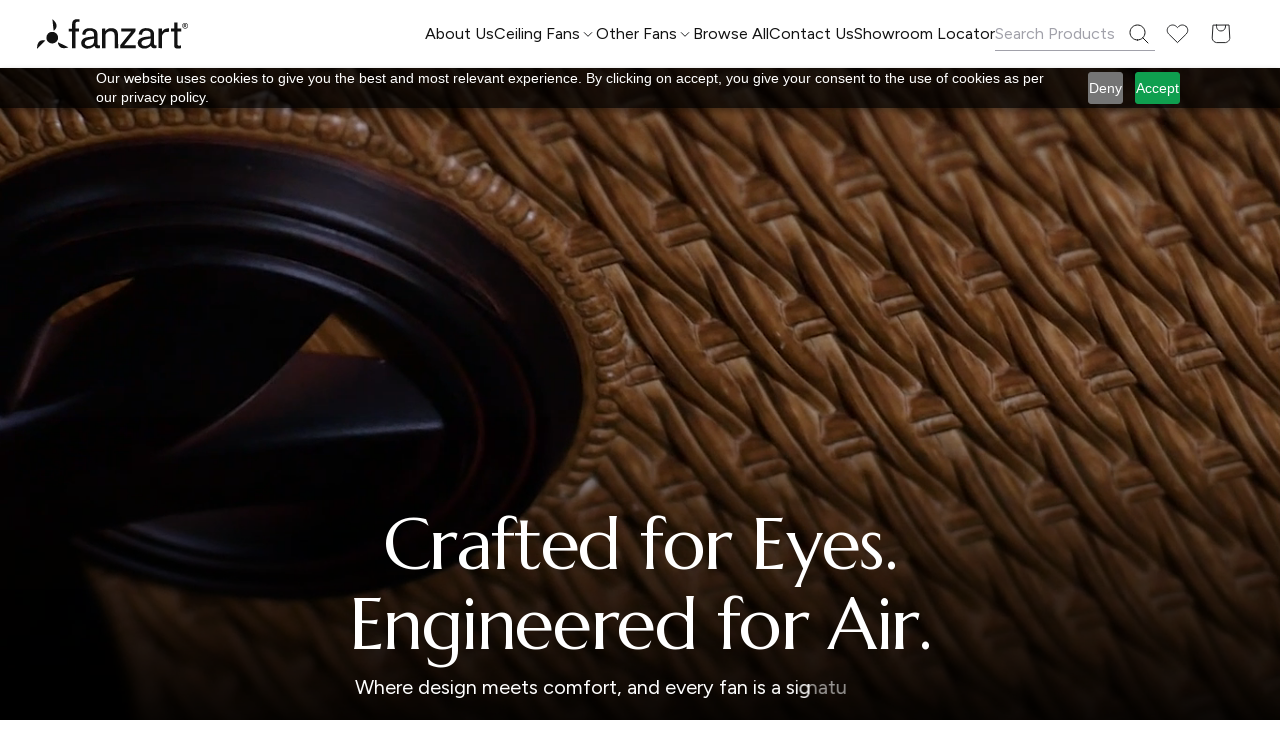

--- FILE ---
content_type: text/html; charset=utf-8
request_url: https://fanzartfans.com/shop/?filter_blade-mechanism=regular-straight-out&product_cat=refined-industrial-collection&source_id=71&source_tax=product_cat&filter_blade-finish=wood
body_size: 25506
content:
<!DOCTYPE html>
<html lang="en">


<head>
  <meta charset="UTF-8" />
  <meta name="viewport" content="width=device-width, initial-scale=1.0" />
  <meta name="description" content="Discover luxury fans at Fanzart – your destination for stylish, fancy, and expensive fans that redefine elegance with cutting-edge technology and aesthetic appeal.">
  <title>Luxury Fans | Fancy Fans | Stylish fans | Expensive fans</title>

 
    <link rel="shortcut icon" href="//fanzartfans.com/cdn/shop/files/favicon_32x32.svg?v=1760336501" />
  



  <script src="https://cdn-in.pagesense.io/js/fanzartllp897/e727fd5c53184431a5e4d84b51433cfd.js"></script>
  <link rel="stylesheet" href="//fanzartfans.com/cdn/shop/t/7/assets/css-bootstrap.min.css?v=14181428543174435901749623397" />
  <link rel="stylesheet" href="https://cdn.jsdelivr.net/npm/swiper@11/swiper-bundle.min.css" />
    
      

        

    
    
  <link href="https://unpkg.com/aos@2.3.1/dist/aos.css" rel="stylesheet">
  <link href="//fanzartfans.com/cdn/shop/t/7/assets/css-apps.min.css?v=164563922389361921621769772263" rel="stylesheet" />
 


  <script>window.performance && window.performance.mark && window.performance.mark('shopify.content_for_header.start');</script><meta id="shopify-digital-wallet" name="shopify-digital-wallet" content="/63792152643/digital_wallets/dialog">
<script async="async" src="/checkouts/internal/preloads.js?locale=en-IN"></script>
<script id="shopify-features" type="application/json">{"accessToken":"9c3ba01e86eb6701b8ed693f0306d4df","betas":["rich-media-storefront-analytics"],"domain":"fanzartfans.com","predictiveSearch":true,"shopId":63792152643,"locale":"en"}</script>
<script>var Shopify = Shopify || {};
Shopify.shop = "injzmz-kh.myshopify.com";
Shopify.locale = "en";
Shopify.currency = {"active":"INR","rate":"1.0"};
Shopify.country = "IN";
Shopify.theme = {"name":"Fanzartfans","id":135471333443,"schema_name":null,"schema_version":null,"theme_store_id":null,"role":"main"};
Shopify.theme.handle = "null";
Shopify.theme.style = {"id":null,"handle":null};
Shopify.cdnHost = "fanzartfans.com/cdn";
Shopify.routes = Shopify.routes || {};
Shopify.routes.root = "/";</script>
<script type="module">!function(o){(o.Shopify=o.Shopify||{}).modules=!0}(window);</script>
<script>!function(o){function n(){var o=[];function n(){o.push(Array.prototype.slice.apply(arguments))}return n.q=o,n}var t=o.Shopify=o.Shopify||{};t.loadFeatures=n(),t.autoloadFeatures=n()}(window);</script>
<script id="shop-js-analytics" type="application/json">{"pageType":"index"}</script>
<script defer="defer" async type="module" src="//fanzartfans.com/cdn/shopifycloud/shop-js/modules/v2/client.init-shop-cart-sync_BN7fPSNr.en.esm.js"></script>
<script defer="defer" async type="module" src="//fanzartfans.com/cdn/shopifycloud/shop-js/modules/v2/chunk.common_Cbph3Kss.esm.js"></script>
<script defer="defer" async type="module" src="//fanzartfans.com/cdn/shopifycloud/shop-js/modules/v2/chunk.modal_DKumMAJ1.esm.js"></script>
<script type="module">
  await import("//fanzartfans.com/cdn/shopifycloud/shop-js/modules/v2/client.init-shop-cart-sync_BN7fPSNr.en.esm.js");
await import("//fanzartfans.com/cdn/shopifycloud/shop-js/modules/v2/chunk.common_Cbph3Kss.esm.js");
await import("//fanzartfans.com/cdn/shopifycloud/shop-js/modules/v2/chunk.modal_DKumMAJ1.esm.js");

  window.Shopify.SignInWithShop?.initShopCartSync?.({"fedCMEnabled":true,"windoidEnabled":true});

</script>
<script id="__st">var __st={"a":63792152643,"offset":19800,"reqid":"bc12b71d-ceb1-4e65-b1cc-65f578a5cdda-1769976043","pageurl":"fanzartfans.com\/shop?filter_blade-mechanism=regular-straight-out\u0026product_cat=refined-industrial-collection\u0026source_id=71\u0026source_tax=product_cat\u0026filter_blade-finish=wood","u":"8f69b29d551c","p":"home"};</script>
<script>window.ShopifyPaypalV4VisibilityTracking = true;</script>
<script id="captcha-bootstrap">!function(){'use strict';const t='contact',e='account',n='new_comment',o=[[t,t],['blogs',n],['comments',n],[t,'customer']],c=[[e,'customer_login'],[e,'guest_login'],[e,'recover_customer_password'],[e,'create_customer']],r=t=>t.map((([t,e])=>`form[action*='/${t}']:not([data-nocaptcha='true']) input[name='form_type'][value='${e}']`)).join(','),a=t=>()=>t?[...document.querySelectorAll(t)].map((t=>t.form)):[];function s(){const t=[...o],e=r(t);return a(e)}const i='password',u='form_key',d=['recaptcha-v3-token','g-recaptcha-response','h-captcha-response',i],f=()=>{try{return window.sessionStorage}catch{return}},m='__shopify_v',_=t=>t.elements[u];function p(t,e,n=!1){try{const o=window.sessionStorage,c=JSON.parse(o.getItem(e)),{data:r}=function(t){const{data:e,action:n}=t;return t[m]||n?{data:e,action:n}:{data:t,action:n}}(c);for(const[e,n]of Object.entries(r))t.elements[e]&&(t.elements[e].value=n);n&&o.removeItem(e)}catch(o){console.error('form repopulation failed',{error:o})}}const l='form_type',E='cptcha';function T(t){t.dataset[E]=!0}const w=window,h=w.document,L='Shopify',v='ce_forms',y='captcha';let A=!1;((t,e)=>{const n=(g='f06e6c50-85a8-45c8-87d0-21a2b65856fe',I='https://cdn.shopify.com/shopifycloud/storefront-forms-hcaptcha/ce_storefront_forms_captcha_hcaptcha.v1.5.2.iife.js',D={infoText:'Protected by hCaptcha',privacyText:'Privacy',termsText:'Terms'},(t,e,n)=>{const o=w[L][v],c=o.bindForm;if(c)return c(t,g,e,D).then(n);var r;o.q.push([[t,g,e,D],n]),r=I,A||(h.body.append(Object.assign(h.createElement('script'),{id:'captcha-provider',async:!0,src:r})),A=!0)});var g,I,D;w[L]=w[L]||{},w[L][v]=w[L][v]||{},w[L][v].q=[],w[L][y]=w[L][y]||{},w[L][y].protect=function(t,e){n(t,void 0,e),T(t)},Object.freeze(w[L][y]),function(t,e,n,w,h,L){const[v,y,A,g]=function(t,e,n){const i=e?o:[],u=t?c:[],d=[...i,...u],f=r(d),m=r(i),_=r(d.filter((([t,e])=>n.includes(e))));return[a(f),a(m),a(_),s()]}(w,h,L),I=t=>{const e=t.target;return e instanceof HTMLFormElement?e:e&&e.form},D=t=>v().includes(t);t.addEventListener('submit',(t=>{const e=I(t);if(!e)return;const n=D(e)&&!e.dataset.hcaptchaBound&&!e.dataset.recaptchaBound,o=_(e),c=g().includes(e)&&(!o||!o.value);(n||c)&&t.preventDefault(),c&&!n&&(function(t){try{if(!f())return;!function(t){const e=f();if(!e)return;const n=_(t);if(!n)return;const o=n.value;o&&e.removeItem(o)}(t);const e=Array.from(Array(32),(()=>Math.random().toString(36)[2])).join('');!function(t,e){_(t)||t.append(Object.assign(document.createElement('input'),{type:'hidden',name:u})),t.elements[u].value=e}(t,e),function(t,e){const n=f();if(!n)return;const o=[...t.querySelectorAll(`input[type='${i}']`)].map((({name:t})=>t)),c=[...d,...o],r={};for(const[a,s]of new FormData(t).entries())c.includes(a)||(r[a]=s);n.setItem(e,JSON.stringify({[m]:1,action:t.action,data:r}))}(t,e)}catch(e){console.error('failed to persist form',e)}}(e),e.submit())}));const S=(t,e)=>{t&&!t.dataset[E]&&(n(t,e.some((e=>e===t))),T(t))};for(const o of['focusin','change'])t.addEventListener(o,(t=>{const e=I(t);D(e)&&S(e,y())}));const B=e.get('form_key'),M=e.get(l),P=B&&M;t.addEventListener('DOMContentLoaded',(()=>{const t=y();if(P)for(const e of t)e.elements[l].value===M&&p(e,B);[...new Set([...A(),...v().filter((t=>'true'===t.dataset.shopifyCaptcha))])].forEach((e=>S(e,t)))}))}(h,new URLSearchParams(w.location.search),n,t,e,['guest_login'])})(!0,!0)}();</script>
<script integrity="sha256-4kQ18oKyAcykRKYeNunJcIwy7WH5gtpwJnB7kiuLZ1E=" data-source-attribution="shopify.loadfeatures" defer="defer" src="//fanzartfans.com/cdn/shopifycloud/storefront/assets/storefront/load_feature-a0a9edcb.js" crossorigin="anonymous"></script>
<script data-source-attribution="shopify.dynamic_checkout.dynamic.init">var Shopify=Shopify||{};Shopify.PaymentButton=Shopify.PaymentButton||{isStorefrontPortableWallets:!0,init:function(){window.Shopify.PaymentButton.init=function(){};var t=document.createElement("script");t.src="https://fanzartfans.com/cdn/shopifycloud/portable-wallets/latest/portable-wallets.en.js",t.type="module",document.head.appendChild(t)}};
</script>
<script data-source-attribution="shopify.dynamic_checkout.buyer_consent">
  function portableWalletsHideBuyerConsent(e){var t=document.getElementById("shopify-buyer-consent"),n=document.getElementById("shopify-subscription-policy-button");t&&n&&(t.classList.add("hidden"),t.setAttribute("aria-hidden","true"),n.removeEventListener("click",e))}function portableWalletsShowBuyerConsent(e){var t=document.getElementById("shopify-buyer-consent"),n=document.getElementById("shopify-subscription-policy-button");t&&n&&(t.classList.remove("hidden"),t.removeAttribute("aria-hidden"),n.addEventListener("click",e))}window.Shopify?.PaymentButton&&(window.Shopify.PaymentButton.hideBuyerConsent=portableWalletsHideBuyerConsent,window.Shopify.PaymentButton.showBuyerConsent=portableWalletsShowBuyerConsent);
</script>
<script data-source-attribution="shopify.dynamic_checkout.cart.bootstrap">document.addEventListener("DOMContentLoaded",(function(){function t(){return document.querySelector("shopify-accelerated-checkout-cart, shopify-accelerated-checkout")}if(t())Shopify.PaymentButton.init();else{new MutationObserver((function(e,n){t()&&(Shopify.PaymentButton.init(),n.disconnect())})).observe(document.body,{childList:!0,subtree:!0})}}));
</script>

<script>window.performance && window.performance.mark && window.performance.mark('shopify.content_for_header.end');</script>
  <!-- Google tag (gtag.js) -->
<script async src="https://www.googletagmanager.com/gtag/js?id=G-CGNS1LDWET"></script>
<script>
  window.dataLayer = window.dataLayer || [];
  function gtag(){dataLayer.push(arguments);}
  gtag('js', new Date());

  gtag('config', 'G-CGNS1LDWET');
</script>
<!-- BEGIN app block: shopify://apps/microsoft-clarity/blocks/clarity_js/31c3d126-8116-4b4a-8ba1-baeda7c4aeea -->
<script type="text/javascript">
  (function (c, l, a, r, i, t, y) {
    c[a] = c[a] || function () { (c[a].q = c[a].q || []).push(arguments); };
    t = l.createElement(r); t.async = 1; t.src = "https://www.clarity.ms/tag/" + i + "?ref=shopify";
    y = l.getElementsByTagName(r)[0]; y.parentNode.insertBefore(t, y);

    c.Shopify.loadFeatures([{ name: "consent-tracking-api", version: "0.1" }], error => {
      if (error) {
        console.error("Error loading Shopify features:", error);
        return;
      }

      c[a]('consentv2', {
        ad_Storage: c.Shopify.customerPrivacy.marketingAllowed() ? "granted" : "denied",
        analytics_Storage: c.Shopify.customerPrivacy.analyticsProcessingAllowed() ? "granted" : "denied",
      });
    });

    l.addEventListener("visitorConsentCollected", function (e) {
      c[a]('consentv2', {
        ad_Storage: e.detail.marketingAllowed ? "granted" : "denied",
        analytics_Storage: e.detail.analyticsAllowed ? "granted" : "denied",
      });
    });
  })(window, document, "clarity", "script", "v8ya2euwo9");
</script>



<!-- END app block --><link rel="canonical" href="https://fanzartfans.com/">
<link href="https://monorail-edge.shopifysvc.com" rel="dns-prefetch">
<script>(function(){if ("sendBeacon" in navigator && "performance" in window) {try {var session_token_from_headers = performance.getEntriesByType('navigation')[0].serverTiming.find(x => x.name == '_s').description;} catch {var session_token_from_headers = undefined;}var session_cookie_matches = document.cookie.match(/_shopify_s=([^;]*)/);var session_token_from_cookie = session_cookie_matches && session_cookie_matches.length === 2 ? session_cookie_matches[1] : "";var session_token = session_token_from_headers || session_token_from_cookie || "";function handle_abandonment_event(e) {var entries = performance.getEntries().filter(function(entry) {return /monorail-edge.shopifysvc.com/.test(entry.name);});if (!window.abandonment_tracked && entries.length === 0) {window.abandonment_tracked = true;var currentMs = Date.now();var navigation_start = performance.timing.navigationStart;var payload = {shop_id: 63792152643,url: window.location.href,navigation_start,duration: currentMs - navigation_start,session_token,page_type: "index"};window.navigator.sendBeacon("https://monorail-edge.shopifysvc.com/v1/produce", JSON.stringify({schema_id: "online_store_buyer_site_abandonment/1.1",payload: payload,metadata: {event_created_at_ms: currentMs,event_sent_at_ms: currentMs}}));}}window.addEventListener('pagehide', handle_abandonment_event);}}());</script>
<script id="web-pixels-manager-setup">(function e(e,d,r,n,o){if(void 0===o&&(o={}),!Boolean(null===(a=null===(i=window.Shopify)||void 0===i?void 0:i.analytics)||void 0===a?void 0:a.replayQueue)){var i,a;window.Shopify=window.Shopify||{};var t=window.Shopify;t.analytics=t.analytics||{};var s=t.analytics;s.replayQueue=[],s.publish=function(e,d,r){return s.replayQueue.push([e,d,r]),!0};try{self.performance.mark("wpm:start")}catch(e){}var l=function(){var e={modern:/Edge?\/(1{2}[4-9]|1[2-9]\d|[2-9]\d{2}|\d{4,})\.\d+(\.\d+|)|Firefox\/(1{2}[4-9]|1[2-9]\d|[2-9]\d{2}|\d{4,})\.\d+(\.\d+|)|Chrom(ium|e)\/(9{2}|\d{3,})\.\d+(\.\d+|)|(Maci|X1{2}).+ Version\/(15\.\d+|(1[6-9]|[2-9]\d|\d{3,})\.\d+)([,.]\d+|)( \(\w+\)|)( Mobile\/\w+|) Safari\/|Chrome.+OPR\/(9{2}|\d{3,})\.\d+\.\d+|(CPU[ +]OS|iPhone[ +]OS|CPU[ +]iPhone|CPU IPhone OS|CPU iPad OS)[ +]+(15[._]\d+|(1[6-9]|[2-9]\d|\d{3,})[._]\d+)([._]\d+|)|Android:?[ /-](13[3-9]|1[4-9]\d|[2-9]\d{2}|\d{4,})(\.\d+|)(\.\d+|)|Android.+Firefox\/(13[5-9]|1[4-9]\d|[2-9]\d{2}|\d{4,})\.\d+(\.\d+|)|Android.+Chrom(ium|e)\/(13[3-9]|1[4-9]\d|[2-9]\d{2}|\d{4,})\.\d+(\.\d+|)|SamsungBrowser\/([2-9]\d|\d{3,})\.\d+/,legacy:/Edge?\/(1[6-9]|[2-9]\d|\d{3,})\.\d+(\.\d+|)|Firefox\/(5[4-9]|[6-9]\d|\d{3,})\.\d+(\.\d+|)|Chrom(ium|e)\/(5[1-9]|[6-9]\d|\d{3,})\.\d+(\.\d+|)([\d.]+$|.*Safari\/(?![\d.]+ Edge\/[\d.]+$))|(Maci|X1{2}).+ Version\/(10\.\d+|(1[1-9]|[2-9]\d|\d{3,})\.\d+)([,.]\d+|)( \(\w+\)|)( Mobile\/\w+|) Safari\/|Chrome.+OPR\/(3[89]|[4-9]\d|\d{3,})\.\d+\.\d+|(CPU[ +]OS|iPhone[ +]OS|CPU[ +]iPhone|CPU IPhone OS|CPU iPad OS)[ +]+(10[._]\d+|(1[1-9]|[2-9]\d|\d{3,})[._]\d+)([._]\d+|)|Android:?[ /-](13[3-9]|1[4-9]\d|[2-9]\d{2}|\d{4,})(\.\d+|)(\.\d+|)|Mobile Safari.+OPR\/([89]\d|\d{3,})\.\d+\.\d+|Android.+Firefox\/(13[5-9]|1[4-9]\d|[2-9]\d{2}|\d{4,})\.\d+(\.\d+|)|Android.+Chrom(ium|e)\/(13[3-9]|1[4-9]\d|[2-9]\d{2}|\d{4,})\.\d+(\.\d+|)|Android.+(UC? ?Browser|UCWEB|U3)[ /]?(15\.([5-9]|\d{2,})|(1[6-9]|[2-9]\d|\d{3,})\.\d+)\.\d+|SamsungBrowser\/(5\.\d+|([6-9]|\d{2,})\.\d+)|Android.+MQ{2}Browser\/(14(\.(9|\d{2,})|)|(1[5-9]|[2-9]\d|\d{3,})(\.\d+|))(\.\d+|)|K[Aa][Ii]OS\/(3\.\d+|([4-9]|\d{2,})\.\d+)(\.\d+|)/},d=e.modern,r=e.legacy,n=navigator.userAgent;return n.match(d)?"modern":n.match(r)?"legacy":"unknown"}(),u="modern"===l?"modern":"legacy",c=(null!=n?n:{modern:"",legacy:""})[u],f=function(e){return[e.baseUrl,"/wpm","/b",e.hashVersion,"modern"===e.buildTarget?"m":"l",".js"].join("")}({baseUrl:d,hashVersion:r,buildTarget:u}),m=function(e){var d=e.version,r=e.bundleTarget,n=e.surface,o=e.pageUrl,i=e.monorailEndpoint;return{emit:function(e){var a=e.status,t=e.errorMsg,s=(new Date).getTime(),l=JSON.stringify({metadata:{event_sent_at_ms:s},events:[{schema_id:"web_pixels_manager_load/3.1",payload:{version:d,bundle_target:r,page_url:o,status:a,surface:n,error_msg:t},metadata:{event_created_at_ms:s}}]});if(!i)return console&&console.warn&&console.warn("[Web Pixels Manager] No Monorail endpoint provided, skipping logging."),!1;try{return self.navigator.sendBeacon.bind(self.navigator)(i,l)}catch(e){}var u=new XMLHttpRequest;try{return u.open("POST",i,!0),u.setRequestHeader("Content-Type","text/plain"),u.send(l),!0}catch(e){return console&&console.warn&&console.warn("[Web Pixels Manager] Got an unhandled error while logging to Monorail."),!1}}}}({version:r,bundleTarget:l,surface:e.surface,pageUrl:self.location.href,monorailEndpoint:e.monorailEndpoint});try{o.browserTarget=l,function(e){var d=e.src,r=e.async,n=void 0===r||r,o=e.onload,i=e.onerror,a=e.sri,t=e.scriptDataAttributes,s=void 0===t?{}:t,l=document.createElement("script"),u=document.querySelector("head"),c=document.querySelector("body");if(l.async=n,l.src=d,a&&(l.integrity=a,l.crossOrigin="anonymous"),s)for(var f in s)if(Object.prototype.hasOwnProperty.call(s,f))try{l.dataset[f]=s[f]}catch(e){}if(o&&l.addEventListener("load",o),i&&l.addEventListener("error",i),u)u.appendChild(l);else{if(!c)throw new Error("Did not find a head or body element to append the script");c.appendChild(l)}}({src:f,async:!0,onload:function(){if(!function(){var e,d;return Boolean(null===(d=null===(e=window.Shopify)||void 0===e?void 0:e.analytics)||void 0===d?void 0:d.initialized)}()){var d=window.webPixelsManager.init(e)||void 0;if(d){var r=window.Shopify.analytics;r.replayQueue.forEach((function(e){var r=e[0],n=e[1],o=e[2];d.publishCustomEvent(r,n,o)})),r.replayQueue=[],r.publish=d.publishCustomEvent,r.visitor=d.visitor,r.initialized=!0}}},onerror:function(){return m.emit({status:"failed",errorMsg:"".concat(f," has failed to load")})},sri:function(e){var d=/^sha384-[A-Za-z0-9+/=]+$/;return"string"==typeof e&&d.test(e)}(c)?c:"",scriptDataAttributes:o}),m.emit({status:"loading"})}catch(e){m.emit({status:"failed",errorMsg:(null==e?void 0:e.message)||"Unknown error"})}}})({shopId: 63792152643,storefrontBaseUrl: "https://fanzartfans.com",extensionsBaseUrl: "https://extensions.shopifycdn.com/cdn/shopifycloud/web-pixels-manager",monorailEndpoint: "https://monorail-edge.shopifysvc.com/unstable/produce_batch",surface: "storefront-renderer",enabledBetaFlags: ["2dca8a86"],webPixelsConfigList: [{"id":"1558970435","configuration":"{\"projectId\":\"v8ya2euwo9\"}","eventPayloadVersion":"v1","runtimeContext":"STRICT","scriptVersion":"cf1781658ed156031118fc4bbc2ed159","type":"APP","apiClientId":240074326017,"privacyPurposes":[],"capabilities":["advanced_dom_events"],"dataSharingAdjustments":{"protectedCustomerApprovalScopes":["read_customer_personal_data"]}},{"id":"shopify-app-pixel","configuration":"{}","eventPayloadVersion":"v1","runtimeContext":"STRICT","scriptVersion":"0450","apiClientId":"shopify-pixel","type":"APP","privacyPurposes":["ANALYTICS","MARKETING"]},{"id":"shopify-custom-pixel","eventPayloadVersion":"v1","runtimeContext":"LAX","scriptVersion":"0450","apiClientId":"shopify-pixel","type":"CUSTOM","privacyPurposes":["ANALYTICS","MARKETING"]}],isMerchantRequest: false,initData: {"shop":{"name":"FanzartFans","paymentSettings":{"currencyCode":"INR"},"myshopifyDomain":"injzmz-kh.myshopify.com","countryCode":"IN","storefrontUrl":"https:\/\/fanzartfans.com"},"customer":null,"cart":null,"checkout":null,"productVariants":[],"purchasingCompany":null},},"https://fanzartfans.com/cdn","1d2a099fw23dfb22ep557258f5m7a2edbae",{"modern":"","legacy":""},{"shopId":"63792152643","storefrontBaseUrl":"https:\/\/fanzartfans.com","extensionBaseUrl":"https:\/\/extensions.shopifycdn.com\/cdn\/shopifycloud\/web-pixels-manager","surface":"storefront-renderer","enabledBetaFlags":"[\"2dca8a86\"]","isMerchantRequest":"false","hashVersion":"1d2a099fw23dfb22ep557258f5m7a2edbae","publish":"custom","events":"[[\"page_viewed\",{}]]"});</script><script>
  window.ShopifyAnalytics = window.ShopifyAnalytics || {};
  window.ShopifyAnalytics.meta = window.ShopifyAnalytics.meta || {};
  window.ShopifyAnalytics.meta.currency = 'INR';
  var meta = {"page":{"pageType":"home","requestId":"bc12b71d-ceb1-4e65-b1cc-65f578a5cdda-1769976043"}};
  for (var attr in meta) {
    window.ShopifyAnalytics.meta[attr] = meta[attr];
  }
</script>
<script class="analytics">
  (function () {
    var customDocumentWrite = function(content) {
      var jquery = null;

      if (window.jQuery) {
        jquery = window.jQuery;
      } else if (window.Checkout && window.Checkout.$) {
        jquery = window.Checkout.$;
      }

      if (jquery) {
        jquery('body').append(content);
      }
    };

    var hasLoggedConversion = function(token) {
      if (token) {
        return document.cookie.indexOf('loggedConversion=' + token) !== -1;
      }
      return false;
    }

    var setCookieIfConversion = function(token) {
      if (token) {
        var twoMonthsFromNow = new Date(Date.now());
        twoMonthsFromNow.setMonth(twoMonthsFromNow.getMonth() + 2);

        document.cookie = 'loggedConversion=' + token + '; expires=' + twoMonthsFromNow;
      }
    }

    var trekkie = window.ShopifyAnalytics.lib = window.trekkie = window.trekkie || [];
    if (trekkie.integrations) {
      return;
    }
    trekkie.methods = [
      'identify',
      'page',
      'ready',
      'track',
      'trackForm',
      'trackLink'
    ];
    trekkie.factory = function(method) {
      return function() {
        var args = Array.prototype.slice.call(arguments);
        args.unshift(method);
        trekkie.push(args);
        return trekkie;
      };
    };
    for (var i = 0; i < trekkie.methods.length; i++) {
      var key = trekkie.methods[i];
      trekkie[key] = trekkie.factory(key);
    }
    trekkie.load = function(config) {
      trekkie.config = config || {};
      trekkie.config.initialDocumentCookie = document.cookie;
      var first = document.getElementsByTagName('script')[0];
      var script = document.createElement('script');
      script.type = 'text/javascript';
      script.onerror = function(e) {
        var scriptFallback = document.createElement('script');
        scriptFallback.type = 'text/javascript';
        scriptFallback.onerror = function(error) {
                var Monorail = {
      produce: function produce(monorailDomain, schemaId, payload) {
        var currentMs = new Date().getTime();
        var event = {
          schema_id: schemaId,
          payload: payload,
          metadata: {
            event_created_at_ms: currentMs,
            event_sent_at_ms: currentMs
          }
        };
        return Monorail.sendRequest("https://" + monorailDomain + "/v1/produce", JSON.stringify(event));
      },
      sendRequest: function sendRequest(endpointUrl, payload) {
        // Try the sendBeacon API
        if (window && window.navigator && typeof window.navigator.sendBeacon === 'function' && typeof window.Blob === 'function' && !Monorail.isIos12()) {
          var blobData = new window.Blob([payload], {
            type: 'text/plain'
          });

          if (window.navigator.sendBeacon(endpointUrl, blobData)) {
            return true;
          } // sendBeacon was not successful

        } // XHR beacon

        var xhr = new XMLHttpRequest();

        try {
          xhr.open('POST', endpointUrl);
          xhr.setRequestHeader('Content-Type', 'text/plain');
          xhr.send(payload);
        } catch (e) {
          console.log(e);
        }

        return false;
      },
      isIos12: function isIos12() {
        return window.navigator.userAgent.lastIndexOf('iPhone; CPU iPhone OS 12_') !== -1 || window.navigator.userAgent.lastIndexOf('iPad; CPU OS 12_') !== -1;
      }
    };
    Monorail.produce('monorail-edge.shopifysvc.com',
      'trekkie_storefront_load_errors/1.1',
      {shop_id: 63792152643,
      theme_id: 135471333443,
      app_name: "storefront",
      context_url: window.location.href,
      source_url: "//fanzartfans.com/cdn/s/trekkie.storefront.c59ea00e0474b293ae6629561379568a2d7c4bba.min.js"});

        };
        scriptFallback.async = true;
        scriptFallback.src = '//fanzartfans.com/cdn/s/trekkie.storefront.c59ea00e0474b293ae6629561379568a2d7c4bba.min.js';
        first.parentNode.insertBefore(scriptFallback, first);
      };
      script.async = true;
      script.src = '//fanzartfans.com/cdn/s/trekkie.storefront.c59ea00e0474b293ae6629561379568a2d7c4bba.min.js';
      first.parentNode.insertBefore(script, first);
    };
    trekkie.load(
      {"Trekkie":{"appName":"storefront","development":false,"defaultAttributes":{"shopId":63792152643,"isMerchantRequest":null,"themeId":135471333443,"themeCityHash":"16807001575748392648","contentLanguage":"en","currency":"INR","eventMetadataId":"ebe3b887-1844-4697-a33d-b816b4053e46"},"isServerSideCookieWritingEnabled":true,"monorailRegion":"shop_domain","enabledBetaFlags":["65f19447","b5387b81"]},"Session Attribution":{},"S2S":{"facebookCapiEnabled":false,"source":"trekkie-storefront-renderer","apiClientId":580111}}
    );

    var loaded = false;
    trekkie.ready(function() {
      if (loaded) return;
      loaded = true;

      window.ShopifyAnalytics.lib = window.trekkie;

      var originalDocumentWrite = document.write;
      document.write = customDocumentWrite;
      try { window.ShopifyAnalytics.merchantGoogleAnalytics.call(this); } catch(error) {};
      document.write = originalDocumentWrite;

      window.ShopifyAnalytics.lib.page(null,{"pageType":"home","requestId":"bc12b71d-ceb1-4e65-b1cc-65f578a5cdda-1769976043","shopifyEmitted":true});

      var match = window.location.pathname.match(/checkouts\/(.+)\/(thank_you|post_purchase)/)
      var token = match? match[1]: undefined;
      if (!hasLoggedConversion(token)) {
        setCookieIfConversion(token);
        
      }
    });


        var eventsListenerScript = document.createElement('script');
        eventsListenerScript.async = true;
        eventsListenerScript.src = "//fanzartfans.com/cdn/shopifycloud/storefront/assets/shop_events_listener-3da45d37.js";
        document.getElementsByTagName('head')[0].appendChild(eventsListenerScript);

})();</script>
<script
  defer
  src="https://fanzartfans.com/cdn/shopifycloud/perf-kit/shopify-perf-kit-3.1.0.min.js"
  data-application="storefront-renderer"
  data-shop-id="63792152643"
  data-render-region="gcp-us-central1"
  data-page-type="index"
  data-theme-instance-id="135471333443"
  data-theme-name=""
  data-theme-version=""
  data-monorail-region="shop_domain"
  data-resource-timing-sampling-rate="10"
  data-shs="true"
  data-shs-beacon="true"
  data-shs-export-with-fetch="true"
  data-shs-logs-sample-rate="1"
  data-shs-beacon-endpoint="https://fanzartfans.com/api/collect"
></script>
</head>

<body class="customer-guest">



  <!-- BEGIN sections: header-group -->
<div id="shopify-section-sections--17235224297539__header" class="shopify-section shopify-section-group-header-group"><header class="header__wrapper" id="header">
  <div class="container">
    <nav class="navbar_wrap">
      <div class="navbar_flex">
        <!-- LOGO -->
        <a href="/" class="logo">
          
            <img src="//fanzartfans.com/cdn/shop/files/logo_e7a1ed47-1d37-45b7-8e12-0688688d866b.svg?v=1762498682" alt="FanzartFans">
          
        </a>

        <!-- NAVIGATION -->
        

        <ul class="nav_list" id="humbuger_list">
          
            
              <li>
                <a href="/pages/about-us">
                  <span>About Us</span>
                </a>
              </li>
            
          
            
              <li class="has-dropdown">
                <div class="dropdown_wrap">
                  <button class="dropdown_toggle">
                    <span>Ceiling Fans</span>
                  </button>

                  <div class="dropdown_menu megaMenu2">
                    <div class="linksWrap">
                      <div class="container">
                        <div class="fan_categroy_list_flex">
                          
                            
                            

                            <div class="category_cards ">
                              <!-- TITLE + IMAGE -->
                              <a href="/collections/by-specialty" class="title_flex">
                                <h4>By Specialty</h4>

                                
                                  <img
                                    src="//fanzartfans.com/cdn/shop/collections/img_header_ceiling_1.png?v=1769152483&width=250"
                                    alt="By Specialty"
                                  >
                                
                              </a>

                              <!-- SUB LINKS -->
                              
                                <ul class="unordered_links_list">
                                  
                                    <li>
                                      <a href="/collections/ceiling-fans-with-light">
                                        Ceiling Fans with Light
                                      </a>
                                    </li>
                                  
                                    <li>
                                      <a href="/collections/designer-fans">
                                        Small Fans
                                      </a>
                                    </li>
                                  
                                    <li>
                                      <a href="/collections/fandelier-fans">
                                        Exotic Fandeliers
                                      </a>
                                    </li>
                                  
                                    <li>
                                      <a href="/collections/hugger-fans">
                                        Hugger Fans
                                      </a>
                                    </li>
                                  
                                </ul>
                              
                            </div>
                          
                            
                            

                            <div class="category_cards ">
                              <!-- TITLE + IMAGE -->
                              <a href="/collections/by-room" class="title_flex">
                                <h4>By Room</h4>

                                
                                  <img
                                    src="//fanzartfans.com/cdn/shop/collections/img_header_ceiling_2.png?v=1769152578&width=250"
                                    alt="By Room"
                                  >
                                
                              </a>

                              <!-- SUB LINKS -->
                              
                                <ul class="unordered_links_list">
                                  
                                    <li>
                                      <a href="/collections/designer-fans-for-living-room">
                                        Designer fans for living room
                                      </a>
                                    </li>
                                  
                                    <li>
                                      <a href="/collections/bedroom-ceiling-fans">
                                        Bedroom ceiling fans
                                      </a>
                                    </li>
                                  
                                    <li>
                                      <a href="/collections/dining-room-fans">
                                        Dining Room fans
                                      </a>
                                    </li>
                                  
                                    <li>
                                      <a href="/collections/kitchen-fans">
                                        Kitchen fans
                                      </a>
                                    </li>
                                  
                                    <li>
                                      <a href="/collections/fan-in-dressing-room">
                                        Fan in dressing room
                                      </a>
                                    </li>
                                  
                                    <li>
                                      <a href="/collections/kids-fans">
                                        Kids fans
                                      </a>
                                    </li>
                                  
                                    <li>
                                      <a href="/collections/semi-outdoor-fans">
                                        Semi-Outdoor fans
                                      </a>
                                    </li>
                                  
                                </ul>
                              
                            </div>
                          
                            
                            

                            <div class="category_cards ">
                              <!-- TITLE + IMAGE -->
                              <a href="/collections/by-style" class="title_flex">
                                <h4>By Style</h4>

                                
                                  <img
                                    src="//fanzartfans.com/cdn/shop/collections/img_header_ceiling_3.png?v=1764317046&width=250"
                                    alt="By Style"
                                  >
                                
                              </a>

                              <!-- SUB LINKS -->
                              
                                <ul class="unordered_links_list">
                                  
                                    <li>
                                      <a href="/collections/vintage-fans">
                                        Classical vintage                     
                                      </a>
                                    </li>
                                  
                                    <li>
                                      <a href="/collections/modern-wooden-fans">
                                        Modern Wooden                     
                                      </a>
                                    </li>
                                  
                                    <li>
                                      <a href="/collections/industrial-fans">
                                        Refined Industrial                     
                                      </a>
                                    </li>
                                  
                                    <li>
                                      <a href="/collections/modern-fans">
                                        Simply Modern                                  
                                      </a>
                                    </li>
                                  
                                    <li>
                                      <a href="/collections/trendy-fans">
                                        Trendy Tropical                     
                                      </a>
                                    </li>
                                  
                                </ul>
                              
                            </div>
                          
                            
                            

                            <div class="category_cards ">
                              <!-- TITLE + IMAGE -->
                              <a href="/collections/by-need" class="title_flex">
                                <h4>By Need</h4>

                                
                                  <img
                                    src="//fanzartfans.com/cdn/shop/collections/img_header_ceiling_4.png?v=1769152623&width=250"
                                    alt="By Need"
                                  >
                                
                              </a>

                              <!-- SUB LINKS -->
                              
                                <ul class="unordered_links_list">
                                  
                                    <li>
                                      <a href="/collections/double-height-ceiling-fans">
                                        Double - height ceiling fans                     
                                      </a>
                                    </li>
                                  
                                    <li>
                                      <a href="/collections/low-ceiling-fans">
                                        Low Ceiling Fans                     
                                      </a>
                                    </li>
                                  
                                    <li>
                                      <a href="/collections/recessed-ceiling-fans">
                                        Recessed ceiling fans                     
                                      </a>
                                    </li>
                                  
                                    <li>
                                      <a href="/collections/garden-fans">
                                        Garden Fans
                                      </a>
                                    </li>
                                  
                                </ul>
                              
                            </div>
                          
                        </div>

                        <!-- CTA BUTTON -->
                        
                          <div class="btn_wrapper">
                            <a
                              href="//fanzartfans.com/cdn/shop/files/FANZART_CATALOGUE.pdf?v=14800633506144375809"
                              class="btns btnDark"
                              download
                              
                            >
                              <div class="bg"></div>
                              <div class="btnText">
                                <span>Download Product Catalogue</span>
                                <span>Download Product Catalogue</span>
                              </div>
                            </a>
                          </div>
                        
                      </div>
                    </div>
                  </div>
                </div>
              </li>

            
          
            
              <li class="has-dropdown">
                <div class="dropdown_wrap">
                  <button class="dropdown_toggle">
                    <span>Other Fans</span>
                  </button>

                  <div class="dropdown_menu megaMenu2">
                    <div class="linksWrap">
                      <div class="container">
                        <div class="fan_categroy_list_flex">
                          
                            
                            

                            <div class="category_cards ">
                              <!-- TITLE + IMAGE -->
                              <a href="/collections/standing-fans" class="title_flex">
                                <h4>Standing Fans</h4>

                                
                                  <img
                                    src="//fanzartfans.com/cdn/shop/collections/2_240727_1.png?v=1763375470&width=250"
                                    alt="Standing Fans"
                                  >
                                
                              </a>

                              <!-- SUB LINKS -->
                              
                                <ul class="unordered_links_list">
                                  
                                    <li>
                                      <a href="/collections/handcrafted-tripod-fans">
                                        Handcrafted Tripod fans                                          
                                      </a>
                                    </li>
                                  
                                    <li>
                                      <a href="/collections/table-fans">
                                        Table fans                                          
                                      </a>
                                    </li>
                                  
                                    <li>
                                      <a href="/collections/tower-fans">
                                        Tower fans                                          
                                      </a>
                                    </li>
                                  
                                    <li>
                                      <a href="/collections/pedestal-fan">
                                        Pedestal Fans
                                      </a>
                                    </li>
                                  
                                </ul>
                              
                            </div>
                          
                            
                            

                            <div class="category_cards cardsImg">
                              <!-- TITLE + IMAGE -->
                              <a href="/collections/wall-fans" class="title_flex">
                                <h4>Wall Fans</h4>

                                
                                  <img
                                    src="//fanzartfans.com/cdn/shop/collections/3.png?v=1769152727&width=250"
                                    alt="Wall Fans"
                                  >
                                
                              </a>

                              <!-- SUB LINKS -->
                              
                            </div>
                          
                            
                            

                            <div class="category_cards cardsImg">
                              <!-- TITLE + IMAGE -->
                              <a href="/collections/exhaust-fans" class="title_flex">
                                <h4>Exhaust Fans</h4>

                                
                                  <img
                                    src="//fanzartfans.com/cdn/shop/collections/4.png?v=1769152688&width=250"
                                    alt="Exhaust Fans"
                                  >
                                
                              </a>

                              <!-- SUB LINKS -->
                              
                            </div>
                          
                            
                            

                            <div class="category_cards cardsImg">
                              <!-- TITLE + IMAGE -->
                              <a href="/collections/outdoor-fan" class="title_flex">
                                <h4>Outdoor Fans</h4>

                                
                                  <img
                                    src="//fanzartfans.com/cdn/shop/collections/SUMMER_GARDEN_OVERVIEW_WEBSITE_2025_5a7d6730-8d2f-4871-9b9f-af6c613fb6a3.jpg?v=1769152790&width=250"
                                    alt="Outdoor Fans"
                                  >
                                
                              </a>

                              <!-- SUB LINKS -->
                              
                            </div>
                          
                        </div>

                        <!-- CTA BUTTON -->
                        
                          <div class="btn_wrapper">
                            <a
                              href="//fanzartfans.com/cdn/shop/files/FANZART_CATALOGUE.pdf?v=14800633506144375809"
                              class="btns btnDark"
                              download
                              
                            >
                              <div class="bg"></div>
                              <div class="btnText">
                                <span>Download Product Catalogue</span>
                                <span>Download Product Catalogue</span>
                              </div>
                            </a>
                          </div>
                        
                      </div>
                    </div>
                  </div>
                </div>
              </li>

            
          
            
              <li>
                <a href="/collections">
                  <span>Browse All</span>
                </a>
              </li>
            
          
            
              <li>
                <a href="/pages/contact-us">
                  <span>Contact Us</span>
                </a>
              </li>
            
          
            
              <li>
                <a href="/pages/showroom-locator">
                  <span>Showroom Locator</span>
                </a>
              </li>
            
          
          <!-- MOBILE CTA -->
          <li>
             
            <div class="btn_mobile_fixed">
             
                 <a
                              href="//fanzartfans.com/cdn/shop/files/FANZART_CATALOGUE.pdf?v=14800633506144375809"
                              class="btns btnDark"
                              download
                            
                            >
                <div class="bg"></div>
                <div class="btnText">
                  <span>Download Product Catalogue</span>
                  <span>Download Product Catalogue</span>
                </div>
              </a>
            </div>
            
          </li>
        </ul>
      </div>

      <!-- CART + SEARCH -->
      <ul class="nav_cart">
        <li>
          <!-- Open search icon -->
          <img src="//fanzartfans.com/cdn/shop/t/7/assets/img_icons_searchIcon-mob.svg?v=57565208235807731751758069297" alt="" class="mobileSearchIcon">

          <!-- Search form -->
          <form class="srchFrom" action="/search" method="get" role="search">
            <a href="javascript:;" class="mobSearchBack">
              <img src="//fanzartfans.com/cdn/shop/t/7/assets/img_icons_chevron-down-black.svg?v=126168629178877511371758069296" alt="">
            </a>

            <input
              type="search"
              id="headerSearch"
              name="q"
              class="searchbox"
              placeholder="Search Products"
              value=""
            >

            <!-- Force product-only search -->
            <input type="hidden" name="type" value="product">

            <label class="searchimg" for="headerSearch">
              <img src="//fanzartfans.com/cdn/shop/t/7/assets/img_icons_searchIcon.svg?v=183135167448868535111758069297" alt="" class="searchIcon">
            </label>

            <span class="searchcloseIcon">
              <img src="//fanzartfans.com/cdn/shop/t/7/assets/img_icons_x.svg?v=89649520079006123021758069298" alt="" class="searchcloseIcon">
            </span>
          </form>
        </li>

        <li>
          <a href="/pages/wishlist" id="wishlistNavItem">
            <img src="//fanzartfans.com/cdn/shop/t/7/assets/img_icon_heart.svg?v=90738225117573351261749623402" alt="heart">
          </a>
        </li>
        <li>
          <a href="/cart">
            <img src="//fanzartfans.com/cdn/shop/t/7/assets/img_icon_cart.svg?v=72251363157559376431749623402" alt="cart">
            
            
            
          </a>
        </li>
        <li>
          <button class="btn_humbuger" id="btnHumbuger"></button>
        </li>
      </ul>
    </nav>
  </div>
</header>

<script>
  // Toggle wishlist heart class based on localStorage 'wishlist_folders'
  (function () {
    function getWishlistCount() {
      try {
        var folders = JSON.parse(localStorage.getItem('wishlist_folders') || '[]');
        if (!Array.isArray(folders)) return 0;
        return folders.reduce(function (sum, f) {
          return sum + (Array.isArray(f.products) ? f.products.length : 0);
        }, 0);
      } catch (e) {
        return 0;
      }
    }

    function updateHeartClass() {
      var el = document.getElementById('wishlistNavItem');
      if (!el) return;
      var count = getWishlistCount();
      if (count > 0) el.classList.add('heart');
      else el.classList.remove('heart');
    }

    // Watch for storage events from other tabs
    window.addEventListener('storage', function (ev) {
      if (ev.key === 'wishlist_folders') updateHeartClass();
    });

    // Monkey-patch localStorage.setItem to catch same-tab writes
    (function () {
      try {
        var originalSet = localStorage.setItem;
        localStorage.setItem = function (k, v) {
          originalSet.apply(this, arguments);
          if (k === 'wishlist_folders') {
            // emit a custom event so other listeners in the same tab can react
            try {
              window.dispatchEvent(new Event('wishlist:changed'));
            } catch (e) {}
            updateHeartClass();
          }
        };
      } catch (e) {}
    })();

    // Also listen for our custom event
    window.addEventListener('wishlist:changed', updateHeartClass);

    // Update on DOM ready
    if (document.readyState === 'loading') document.addEventListener('DOMContentLoaded', updateHeartClass);
    else updateHeartClass();
  })();
</script>


</div>
<!-- END sections: header-group -->

  <div id="shopify-section-template--17235224330307__main" class="shopify-section">

<!-- Hero Section -->
<section class="banner__video__wrapper">
  <div class="video_wrap">
    <video loop autoplay playsinline muted>
      <source src="https://cdn.shopify.com/videos/c/o/v/812bfd4422544dd18a149eb1dd687d49.mp4" type="video/mp4">
    </video>
  </div>

  <div class="title_wrap">
    <h1 class="title72 txtWhite" id="animated-heading">
      Crafted for Eyes.
    </h1>
    <h2 class="title72 txtWhite" id="animated-heading-2">
      Engineered for Air.
    </h2>
    <p class="font_20 txtWhite" id="animated-subtext">
      Where design meets comfort, and every fan is a signature piece.
    </p>
  </div>
</section>

<!-- Our Story Section -->
<section class="our__story__wrapper">
  <div class="container">
    <div class="story_wrap">
      <img src="//fanzartfans.com/cdn/shop/files/Section.png?v=9146005969250944031" class="img-fluid d-none d-md-block" alt="Banner">
      <img src="//fanzartfans.com/cdn/shop/files/Frame_1973343204_1.png?v=3084462561908662474" class="img-fluid d-block d-md-none" alt="Banner">

      <div class="contents">
        <h2 class="title42 txtDark" data-aos="fade-up" data-aos-duration="1000">
          We Didn’t See Fans as Machines.
We Saw Them as Sculptures
        </h2>
        <p class="font_18 txtDarkLight" data-aos="fade-up" data-aos-duration="1500">
          Fanzart began with a belief that air can be art, and comfort can be curated. The centerpiece of every room should be expressive, elegant with the power to shape silence, movement, and mood.
        </p>

        <a
          href="https://injzmz-kh.myshopify.com/pages/about-us"
          class="btns btnDark"
          data-aos="fade-up"
          data-aos-duration="2000"
        >
          <div class="bg"></div>
          <div class="btnText">
            <span>Our Story</span>
            <span>Our Story</span>
          </div>
        </a>
      </div>
    </div>
  </div>
</section>

<section class="smart__silent__wrapper" id="smartSilent">
  <div class="wrapper">
    <img
      src="//fanzartfans.com/cdn/shop/files/bg.png?v=1244667421564071007"
      class="bg d-none d-md-block"
      alt="Background"
    >
    <img
      src="//fanzartfans.com/cdn/shop/files/bg-mobile.png?v=12780071765104737888"
      class="bg d-block d-md-none"
      alt="Background Mobile"
    >

    <div class="contents">
      <h2 class="title42 txtDark" data-aos="fade-up" data-aos-duration="1000">
        Smart, Silent, Sculpted.
      </h2>
      <p class="font_18 txtDarkLight" data-aos="fade-up" data-aos-duration="1500">
        We bring together artisan build quality and cutting-edge functionality for luxury fans that think and move with purpose.
      </p>
    </div>

    <ul class="card_list">
      
      
        <li>
          <div class="smart_card" id="lFirst">
            <img src="//fanzartfans.com/cdn/shop/files/1.svg?v=6702440902673972912" alt="Icon">
            <div class="details">
              <h4>Handcrafted to Perfection</h4>
              <p>Built with care, finished with intention.</p>
            </div>
          </div>
        </li>
      
        <li>
          <div class="smart_card" id="lSecond">
            <img src="//fanzartfans.com/cdn/shop/files/2.svg?v=3637771857417844234" alt="Icon">
            <div class="details">
              <h4>Summer-Winter Feature</h4>
              <p>Dual-direction airflow at the tap of a button</p>
            </div>
          </div>
        </li>
      
        <li>
          <div class="smart_card" id="lThrid">
            <img src="//fanzartfans.com/cdn/shop/files/3.svg?v=1944612664871931655" alt="Icon">
            <div class="details">
              <h4>Low Power, High Performance</h4>
              <p>Engineered to conserve energy & elevate comfort</p>
            </div>
          </div>
        </li>
      
        <li>
          <div class="smart_card" id="rFourth">
            <img src="//fanzartfans.com/cdn/shop/files/4.svg?v=13920928508112251887" alt="Icon">
            <div class="details">
              <h4>Whisper Quiet Technology</h4>
              <p>Designed to disappear into your ambience.</p>
            </div>
          </div>
        </li>
      
        <li>
          <div class="smart_card" id="rFifth">
            <img src="//fanzartfans.com/cdn/shop/files/5.svg?v=12752173014127249138" alt="Icon">
            <div class="details">
              <h4>Aerodynamic Blade Tuning</h4>
              <p>Angle, curve, and torque calibrated for airflow harmony.</p>
            </div>
          </div>
        </li>
      
    </ul>
  </div>
</section>

<section class="products__circle__wrapper">
  <div class="title_wrap">
    <h2 class="title42 txtDark" data-aos="fade-up" data-aos-duration="1000">
      Discover Luxury Fans That Fit Your Space, Style, and Story
    </h2>
    <p class="font_18 txtDarkLight" data-aos="fade-up" data-aos-duration="1500">
      Browse by what matters to you whether it’s the room, the look, or the lifestyle need. Every collection is crafted to help you decide beautifully.
    </p>
  </div>

  <!-- Desktop -->
  <div class="d-none d-md-block">
    <ul class="btn_wrap">
      <li class="active">
        <button id="resetRotation">Ceiling Fans</button>
      </li>
      <li>
        <button id="rotate180">Other Fans</button>
      </li>
    </ul>

    <div class="wrapper">
      <div class="inner_wrap">
        <svg viewBox="0 0 400 400">
          <path stroke-width="2" stroke="#ffffff" id="myPath" fill="none"
            d="M396,200 C396,308.24781 308.24781,396 200,396 91.75219,396 4,308.24781 4,200 4,91.75219 91.75219,4 200,4 308.24781,4 396,91.75219 396,200 z"></path>
        </svg>

        <!-- Ceiling Fans (4 boxes) -->
        <div class="box_four">
          <div class="box">
              <a href="/collections/by-specialty" class="fansCards">
                <div class="img">
                  
                    <img
                      src="//fanzartfans.com/cdn/shop/files/Rectangle_49_2_73ced880-2fd3-460f-a120-06ffba3ff0a2_medium.png?v=1764314470"
                      alt="By Specialty"
                    >
                  
                </div>

                <h4>By Specialty</h4>

                
                  <div class="card_overlay">
                    <ul class="categroy_list">
                      
                
                  
                  
                
              
                
              
                
              
                
              
                
              
                
                  
                  
                    <li>
                      Ceiling Fans with Light
                    </li>
                  
                
              
                
                  
                  
                
              
                
                  
                  
                
              
                
                  
                  
                
              
                
                  
                  
                
              
                
              
                
                  
                  
                    <li>
                      Exotic Fandeliers
                    </li>
                  
                
              
                
                  
                  
                
              
                
                  
                  
                
              
                
                  
                  
                
              
                
                  
                  
                    <li>
                      Hugger Fans
                    </li>
                  
                
              
                
                  
                  
                
              
                
                  
                  
                
              
                
                  
                  
                
              
                
                  
                  
                
              
                
              
                
                  
                  
                
              
                
                  
                  
                
              
                
                  
                  
                
              
                
                  
                  
                
              
                
                  
                  
                
              
                
                  
                  
                    <li>
                      Small Fans
                    </li>
                  
                
              
                
              
                
                  
                  
                
              
                
                  
                  
                
              
                
                  
                  
                
              
                
              
                    </ul>
                  </div>
                
              </a>
            </div>
          <div class="box">
              <a href="/collections/by-room" class="fansCards">
                <div class="img">
                  
                    <img
                      src="//fanzartfans.com/cdn/shop/files/Frame_1973343336_b3243c1e-2e09-43f9-a9b4-a524c8431b47_medium.png?v=1763374559"
                      alt="By Room"
                    >
                  
                </div>

                <h4>By Room</h4>

                
                  <div class="card_overlay">
                    <ul class="categroy_list">
                      
                
                  
                  
                    <li>
                      Bedroom Ceiling Fans
                    </li>
                  
                
              
                
              
                
              
                
              
                
              
                
                  
                  
                
              
                
                  
                  
                
              
                
                  
                  
                    <li>
                      Designer fans for living room
                    </li>
                  
                
              
                
                  
                  
                    <li>
                      Dining Room Fans
                    </li>
                  
                
              
                
                  
                  
                
              
                
              
                
                  
                  
                
              
                
                  
                  
                    <li>
                      Fan In Dressing Room
                    </li>
                  
                
              
                
                  
                  
                
              
                
                  
                  
                
              
                
                  
                  
                
              
                
                  
                  
                    <li>
                      Kids Fans
                    </li>
                  
                
              
                
                  
                  
                    <li>
                      Kitchen Fans
                    </li>
                  
                
              
                
                  
                  
                
              
                
                  
                  
                
              
                
              
                
                  
                  
                
              
                
                  
                  
                
              
                
                  
                  
                
              
                
                  
                  
                    <li>
                      Semi-Outdoor Fans
                    </li>
                  
                
              
                
                  
                  
                
              
                
                  
                  
                
              
                
              
                
                  
                  
                
              
                
                  
                  
                
              
                
                  
                  
                
              
                
              
                    </ul>
                  </div>
                
              </a>
            </div>
          <div class="box">
              <a href="/collections/by-style" class="fansCards">
                <div class="img">
                  
                    <img
                      src="//fanzartfans.com/cdn/shop/files/Rectangle_49_1_3923382c-1ad4-4a78-984d-f83a484782d1_medium.png?v=1764314324"
                      alt="By Style"
                    >
                  
                </div>

                <h4>By Style</h4>

                
                  <div class="card_overlay">
                    <ul class="categroy_list">
                      
                
                  
                  
                
              
                
              
                
              
                
              
                
              
                
                  
                  
                
              
                
                  
                  
                    <li>
                      Classical Vintage
                    </li>
                  
                
              
                
                  
                  
                
              
                
                  
                  
                
              
                
                  
                  
                
              
                
              
                
                  
                  
                
              
                
                  
                  
                
              
                
                  
                  
                
              
                
                  
                  
                
              
                
                  
                  
                
              
                
                  
                  
                
              
                
                  
                  
                
              
                
                  
                  
                
              
                
                  
                  
                    <li>
                      Modern Wooden
                    </li>
                  
                
              
                
              
                
                  
                  
                
              
                
                  
                  
                
              
                
                  
                  
                    <li>
                      Refined Industrial Fans
                    </li>
                  
                
              
                
                  
                  
                
              
                
                  
                  
                    <li>
                      Simply Modern
                    </li>
                  
                
              
                
                  
                  
                
              
                
              
                
                  
                  
                
              
                
                  
                  
                
              
                
                  
                  
                    <li>
                      Trendy Tropical
                    </li>
                  
                
              
                
              
                    </ul>
                  </div>
                
              </a>
            </div>
          <div class="box">
              <a href="/collections/by-need" class="fansCards">
                <div class="img">
                  
                    <img
                      src="//fanzartfans.com/cdn/shop/files/Rectangle_49_2_medium.png?v=1763374602"
                      alt="By Need"
                    >
                  
                </div>

                <h4>By Need</h4>

                
                  <div class="card_overlay">
                    <ul class="categroy_list">
                      
                
                  
                  
                
              
                
              
                
              
                
              
                
              
                
                  
                  
                
              
                
                  
                  
                
              
                
                  
                  
                
              
                
                  
                  
                
              
                
                  
                  
                    <li>
                      Double - Height Ceiling Fans
                    </li>
                  
                
              
                
              
                
                  
                  
                
              
                
                  
                  
                
              
                
                  
                  
                    <li>
                      Garden Fans
                    </li>
                  
                
              
                
                  
                  
                
              
                
                  
                  
                
              
                
                  
                  
                
              
                
                  
                  
                
              
                
                  
                  
                    <li>
                      Low Ceiling Fans
                    </li>
                  
                
              
                
                  
                  
                
              
                
              
                
                  
                  
                
              
                
                  
                  
                    <li>
                      Recessed Ceiling Fans
                    </li>
                  
                
              
                
                  
                  
                
              
                
                  
                  
                
              
                
                  
                  
                
              
                
                  
                  
                
              
                
              
                
                  
                  
                
              
                
                  
                  
                
              
                
                  
                  
                
              
                
              
                    </ul>
                  </div>
                
              </a>
            </div>
          
        </div>

        <!-- Other Fans (3 boxes) -->
        <div class="box_three">
          <div class="box">
              <a href="/collections/standing-fans" class="fansCards">
                <div class="img">
                  
                    <img
                      src="//fanzartfans.com/cdn/shop/files/2_240723_588a2ac0-fe3d-4fa0-b28f-7ac4b1407947_medium.png?v=1763374745"
                      alt="Standing Fans"
                    >
                  
                </div>

                <h4>Standing Fans</h4>

                
                  <div class="card_overlay">
                    <ul class="categroy_list">
                      
                
                  
                  
                
              
                
              
                
              
                
              
                
              
                
                  
                  
                
              
                
                  
                  
                
              
                
                  
                  
                
              
                
                  
                  
                
              
                
                  
                  
                
              
                
              
                
                  
                  
                
              
                
                  
                  
                
              
                
                  
                  
                
              
                
                  
                  
                    <li>
                      
                        Handcrafted Tripod fans
                    
                    </li>
                  
                
              
                
                  
                  
                
              
                
                  
                  
                
              
                
                  
                  
                
              
                
                  
                  
                
              
                
                  
                  
                
              
                
              
                
                  
                  
                    <li>
                      
                        Pedestal Fan
                    
                    </li>
                  
                
              
                
                  
                  
                
              
                
                  
                  
                
              
                
                  
                  
                
              
                
                  
                  
                
              
                
                  
                  
                
              
                
              
                
                  
                  
                    <li>
                      
                        Table Fans
                    
                    </li>
                  
                
              
                
                  
                  
                    <li>
                      
                        Tower fans
                    
                    </li>
                  
                
              
                
                  
                  
                
              
                
              
                    </ul>
                  </div>
                
              </a>
            </div>
          <div class="box">
              <a href="/collections/wall-fans" class="fansCards">
                <div class="img">
                  
                    <img
                      src="//fanzartfans.com/cdn/shop/files/Frame_111_0d1049e6-c690-4148-9e50-31790552607b_medium.png?v=1763374791"
                      alt="Wall Fans"
                    >
                  
                </div>

                <h4>Wall Fans</h4>

                
              </a>
            </div>
          <div class="box">
              <a href="/collections/exhaust-fans" class="fansCards">
                <div class="img">
                  
                    <img
                      src="//fanzartfans.com/cdn/shop/files/2_5_37350afd-0130-490d-916e-b41882333f4a_medium.png?v=1763374813"
                      alt="Exhaust Fans"
                    >
                  
                </div>

                <h4>Exhaust Fans</h4>

                
              </a>
            </div>
          <div class="box">
              <a href="/collections/outdoor-fan" class="fansCards">
                <div class="img">
                  
                    <img
                      src="//fanzartfans.com/cdn/shop/files/Outdoor_Fans_2_1_medium.png?v=1769167713"
                      alt="Outdoor Fans"
                    >
                  
                </div>

                <h4>Outdoor Fans</h4>

                
              </a>
            </div>
          
        </div>
      </div>
    </div>
  </div>

  <!-- Mobile -->
  <div class="circle_tabs d-md-none d-block">
    <ul class="tab_buttons">
      <li class="active" data-tab="tab1">Ceiling Fans</li>
      <li data-tab="tab2">Others Fans</li>
    </ul>

    <div class="tab_content show" id="tab1">
      <div class="ceilingFans_wrap">
        <svg viewBox="0 0 400 400">
          <path stroke-width="2" stroke="#ffffff" id="ceillingPath" fill="none"
            d="M396,200 C396,308.24781 308.24781,396 200,396 91.75219,396 4,308.24781 4,200 4,91.75219 91.75219,4 200,4 308.24781,4 396,91.75219 396,200 z"></path>
        </svg>
        <div class="swiper mySwiper swiperCeilingMobile">
          <div class="swiper-wrapper">
            
                
            <div class="swiper-slide">
              
                <div class="box">
                  <a href="/collections/by-specialty" class="fansCards">
                    <div class="img">
                      
                        <img
                          src="//fanzartfans.com/cdn/shop/files/Rectangle_49_2_73ced880-2fd3-460f-a120-06ffba3ff0a2_medium.png?v=1764314470"
                          alt="By Specialty"
                        >
                      
                    </div>
                    <h4>By Specialty</h4>
                  </a>
                </div>
             
            </div>
             
                
            <div class="swiper-slide">
              
                <div class="box">
                  <a href="/collections/by-room" class="fansCards">
                    <div class="img">
                      
                        <img
                          src="//fanzartfans.com/cdn/shop/files/Frame_1973343336_b3243c1e-2e09-43f9-a9b4-a524c8431b47_medium.png?v=1763374559"
                          alt="By Room"
                        >
                      
                    </div>
                    <h4>By Room</h4>
                  </a>
                </div>
             
            </div>
             
                
            <div class="swiper-slide">
              
                <div class="box">
                  <a href="/collections/by-style" class="fansCards">
                    <div class="img">
                      
                        <img
                          src="//fanzartfans.com/cdn/shop/files/Rectangle_49_1_3923382c-1ad4-4a78-984d-f83a484782d1_medium.png?v=1764314324"
                          alt="By Style"
                        >
                      
                    </div>
                    <h4>By Style</h4>
                  </a>
                </div>
             
            </div>
             
                
            <div class="swiper-slide">
              
                <div class="box">
                  <a href="/collections/by-need" class="fansCards">
                    <div class="img">
                      
                        <img
                          src="//fanzartfans.com/cdn/shop/files/Rectangle_49_2_medium.png?v=1763374602"
                          alt="By Need"
                        >
                      
                    </div>
                    <h4>By Need</h4>
                  </a>
                </div>
             
            </div>
             
          </div>
        </div>

        
      </div>
    </div>

    <div class="tab_content" id="tab2">
      <div class="othersFans_wrap">
        <svg viewBox="0 0 400 400">
          <path stroke-width="2" stroke="#ffffff" id="othersPath" fill="none"
            d="M396,200 C396,308.24781 308.24781,396 200,396 91.75219,396 4,308.24781 4,200 4,91.75219 91.75219,4 200,4 308.24781,4 396,91.75219 396,200 z"></path>
        </svg>
        <div class="swiper mySwiper swiperCeilingMobile">
          <div class="swiper-wrapper">
            
                
            <div class="swiper-slide">
              
                <div class="boxOne">
                  <a href="/collections/standing-fans" class="fansCards">
                    <div class="img">
                      
                        <img
                          src="//fanzartfans.com/cdn/shop/files/2_240723_588a2ac0-fe3d-4fa0-b28f-7ac4b1407947_medium.png?v=1763374745"
                          alt="Standing Fans"
                        >
                      
                    </div>
                    <h4>Standing Fans</h4>
                  </a>
                </div>
              
            </div>
            
                
            <div class="swiper-slide">
              
                <div class="boxOne">
                  <a href="/collections/wall-fans" class="fansCards">
                    <div class="img">
                      
                        <img
                          src="//fanzartfans.com/cdn/shop/files/Frame_111_0d1049e6-c690-4148-9e50-31790552607b_medium.png?v=1763374791"
                          alt="Wall Fans"
                        >
                      
                    </div>
                    <h4>Wall Fans</h4>
                  </a>
                </div>
              
            </div>
            
                
            <div class="swiper-slide">
              
                <div class="boxOne">
                  <a href="/collections/exhaust-fans" class="fansCards">
                    <div class="img">
                      
                        <img
                          src="//fanzartfans.com/cdn/shop/files/2_5_37350afd-0130-490d-916e-b41882333f4a_medium.png?v=1763374813"
                          alt="Exhaust Fans"
                        >
                      
                    </div>
                    <h4>Exhaust Fans</h4>
                  </a>
                </div>
              
            </div>
            
                
            <div class="swiper-slide">
              
                <div class="boxOne">
                  <a href="/collections/outdoor-fan" class="fansCards">
                    <div class="img">
                      
                        <img
                          src="//fanzartfans.com/cdn/shop/files/Outdoor_Fans_2_1_medium.png?v=1769167713"
                          alt="Outdoor Fans"
                        >
                      
                    </div>
                    <h4>Outdoor Fans</h4>
                  </a>
                </div>
              
            </div>
            
          </div>
        </div>

        
      </div>
    </div>
  </div>
</section>

<section class="showroom___wrapper" id="showroom">
  <div id="bgScale"></div>
  <div class="container">
    <div class="main_wrap">
      <div class="row">
        <div class="col-12 col-md-12 col-lg-5">
          <div class="sticky_title">
            <h2 class="title42 txtWhite" data-aos="fade-up" data-aos-duration="1000">
              Stylish Fans, Your Finish
            </h2>
            <p class="font_18 txtWhite-2" data-aos="fade-up" data-aos-duration="1500">
              We believe comfort should reflect character. That’s why every Fanzart luxury fans is an open canvas where you can choose colours, textures, finishes, or co-create with us from the ground up.For personal spaces or landmark projects, it’s your vision that leads the design.
            </p>
            <a
              href="https://injzmz-kh.myshopify.com/pages/showroom-locator"
              class="btns btnWhite"
              data-aos="fade-up"
              data-aos-duration="2000"
            >
              <div class="bg"></div>
              <div class="btnText">
                <span>Visit Showroom</span>
                <span>Visit Showroom</span>
              </div>
            </a>
          </div>
        </div>

        <div class="col-12 col-md-12 col-lg-4 offset-lg-3">
          <div class="item_cards" id="cards">
            
              <div class="card_box">
                <img src="//fanzartfans.com/cdn/shop/files/Image_5f33c086-b179-4580-87a8-47346ac05185.png?v=14742937284982351260" alt="3,600+ Colour Combinations">
                <p>3,600+ Colour Combinations</p>
              </div>
            
              <div class="card_box">
                <img src="//fanzartfans.com/cdn/shop/files/Image_1_e7f591e5-2dc9-44aa-b395-7f4599e32f65.png?v=11115067725240672701" alt="Material & Finish Customisation">
                <p>Material & Finish Customisation</p>
              </div>
            
              <div class="card_box">
                <img src="//fanzartfans.com/cdn/shop/files/Image_2_7f59e7d4-c41d-4cf7-a633-86ee6d5e54e4.png?v=9174212981762373096" alt="Hand-Painted Designs for Large Orders">
                <p>Hand-Painted Designs for Large Orders</p>
              </div>
            
              <div class="card_box">
                <img src="//fanzartfans.com/cdn/shop/files/Image_3_b2a2ae8a-da65-4034-a134-82ea3aa13ce2.png?v=11882005711753600155" alt="Design-from-Scratch for Signature Projects">
                <p>Design-from-Scratch for Signature Projects</p>
              </div>
            
          </div>
        </div>
      </div>
    </div>
  </div>
</section>

<section class="testimonials__wrapper">
  <div class="container">
    <div class="row justify-content-center">
      <div class="col-12 col-md-10 col-lg-6">
        <h2 class="title42 txtDark" data-aos="fade-up" data-aos-duration="1000">
          Where the Most Beautiful Rooms Breathe
        </h2>
        <p class="font_18 txtDarkLight" data-aos="fade-up" data-aos-duration="1500">
          Our fans don’t demand attention.They simply belong in homes designed with care, and spaces that reflect quiet luxury.
        </p>
        <img
          src="//fanzartfans.com/cdn/shop/t/7/assets/img_quote.svg?v=97044232748945410591750052797"
          data-aos="fade-up"
          data-aos-duration="2000"
          class="quote"
          alt=""
        >
        <div class="swiper mySwiper swiperTestimonials">
          <div class="swiper-wrapper">
            
              <div class="swiper-slide">
                <div class="contents">
                  <p>Fanzart is my favorite fan brand—the designs are amazing, the performance of the fans is even better, and the service is also equally top-notch. I've had the pleasure of buying many times and have had a wonderful experience each time. Their large range of fans ensures there is something for all kinds of aesthetics, and they are a one-stop shop for all things fans.</p>
                  <h6>– Sarah Sham, Essajees Atelier.</h6>
                </div>
              </div>
            
              <div class="swiper-slide">
                <div class="contents">
                  <p>Fanzart has completely transformed my idea of aesthetics and luxury in home living. These aren’t just fans—they’re a seamless blend of art, thoughtful innovation, and refined elegance that instantly uplifts the atmosphere of any room. Each time I’ve interacted with Fanzart, their team’s attention to detail and exceptional service have made the experience feel truly special. Whether it’s the timeless designs or the cutting-edge features, I’ve found Fanzart fans deliver not only powerful airflow but also a touch of everyday luxury. I couldn’t recommend them more to anyone looking to upgrade their space with both style and outstanding customer care.

</p>
                  <h6>– Krubhakaran, The Design Firm</h6>
                </div>
              </div>
            
              <div class="swiper-slide">
                <div class="contents">
                  <p>It is an absolutely great product, & the purpose of installing this product has also been fulfilled very well. Fanzart was very professional and supportive and had quick responses/turnaround times. </p>
                  <h6>– Amit Bhattacharjee, Ritz Carlton </h6>
                </div>
              </div>
            
              <div class="swiper-slide">
                <div class="contents">
                  <p>As a doctor working very long hours, I am used to entering my home or clinic and first and foremost turning on the fan. When I installed Fanzart fans at home, the design of the fans itself lightened my mood, and it was a pleasure turning them on. Mumbai is a very hot and humid city, and the breeze also was an important factor in the entire value proposition, and I had my concerns. On trying it out, I experienced a consistently luxurious breeze, which—unlike the conventional fan, which gets pretty disturbing after the initial sense of relief—was all while being absolutely silent. Fanzart has simply uplifted my sense of luxury from these everyday-use household items.

</p>
                  <h6>– Dr. Mahesh Jyotwani</h6>
                </div>
              </div>
            
              <div class="swiper-slide">
                <div class="contents">
                  <p>As an architect and interior designer, I’ve been using Fanzart fans for most of my projects. I’ve always been very impressed with the aesthetics of the fans, as they complement and enhance the interiors designed by us. Only recently have I had a Fanzart fan installed in my own bedroom. One has to experience the silk-like movement of the fan to appreciate the superior functioning of the product. We feel like we are sleeping better! My recommendation to my clients for this product will now be from my own experience, which is amazing!


</p>
                  <h6>– Gunjan Das, NG Associates. Ex-Chair IIID </h6>
                </div>
              </div>
            
              <div class="swiper-slide">
                <div class="contents">
                  <p>My mom blesses you for this fan. While i was in the US, i had an ozeri tower fan and my mom loved it. I had to leave it behind when we moved here. Air conditioning does not suit her; she loves having this in her room. So, thanks for that.  </p>
                  <h6>– Sundar Gajwani, Gadget Guru </h6>
                </div>
              </div>
            
              <div class="swiper-slide">
                <div class="contents">
                  <p>I used a smooth pick-up line to pick up Diana from the Fanzart INDIRANAGAR showroom!
 

</p>
                  <h6>– Sumanth Balekuduru, Chief Technology Consultant - Isilon / Nutanix</h6>
                </div>
              </div>
            
          </div>
          <div class="swiper_navigation_wrap">
            <div class="swiper-button-next"></div>
            <div class="swiper-pagination"></div>
            <div class="swiper-button-prev"></div>
          </div>
        </div>
      </div>
    </div>
  </div>
</section>

<section class="choose__it__wrapper">
  <img src="//fanzartfans.com/cdn/shop/files/Showroom_Desktop_View_-1366_x_568_2_1.png?v=18166878988387623631" class="bg" alt="Background">
  <img src="//fanzartfans.com/cdn/shop/files/Showroom_Desktop_View_-1366_x_568_2_1.png?v=18166878988387623631" class="bg-mobile" alt="Background">

  <div class="contents">
    <h2 class="title42 txtWhite" data-aos="fade-up" data-aos-duration="1000">
      See It. Feel It. Choose It.
    </h2>

    <p class="font_18 txtWhite-2" data-aos="fade-up" data-aos-duration="1500">
      Because choosing a fan isn’t just about function. It’s about finding a piece that belongs in your world.
    </p>

    
      <a
        href="https://injzmz-kh.myshopify.com/pages/showroom-locator"
        class="btns btnWhite"
        data-aos="fade-up"
        data-aos-duration="2000"
      >
        <div class="bg"></div>
        <div class="btnText">
          <span>Explore over 145+ showrooms</span>
          <span>Explore over 145+ showrooms</span>
        </div>
      </a>
    
  </div>
</section>
</div>

  <!-- BEGIN sections: footer-group -->
<div id="shopify-section-sections--17235224264771__footer" class="shopify-section shopify-section-group-footer-group">
<footer class="footer__wrapper">
  <div class="container">
    <div class="footer_contents">
      <div class="row">
        <!-- Contact Info Column -->
        <div class="col-12 col-md-4 col-lg-3 ">
          <div class="contact_flex">
            <a href="/" class="brand">
              
                <img src="//fanzartfans.com/cdn/shop/files/logo_white_29d1b636-4d15-4f3e-a208-c486462df0b5.svg?v=1762506048" alt="FanzartFans">
              
            </a>

            <h6>Theme House<br />
15, Krishnanagar Industrial Area,<br />
Off Hosur Main Road,<br />
Bengaluru – 560 029</h6>
            <ul class="contact_list">
              <li>
                <img src="//fanzartfans.com/cdn/shop/t/7/assets/img_mail.svg?v=70703519236303393071749623403" alt="Mail">
                <a href="mailto:sales@fanzartfans.com">sales@fanzartfans.com</a>
              </li>
              <li>
                <img src="//fanzartfans.com/cdn/shop/t/7/assets/img_phone.svg?v=4393477107472887591749623395" alt="Phone">
                <a href="tel:+91 90660 99000">+91 90660 99000</a>
              </li>
            </ul>
          </div>
        </div>

        <!-- Footer Links -->
        <div class="col-12 col-md-8 col-lg-8 offset-lg-1 ">
          <div class="links_flex">
            

            <!-- General Links (no child links) -->
            <ul class="links_list">
              
                
                  <li>
                    <a href="/pages/about-us"
                      ><span>About Us</span></a
                    >
                  </li>
                
              
                
                  <li>
                    <a href="/pages/contact-us"
                      ><span>Contact Us</span></a
                    >
                  </li>
                
              
                
                  <li>
                    <a href="/pages/showroom-locator"
                      ><span> Showroom Locator</span></a
                    >
                  </li>
                
              
                
              
                
              
              
                <li>
                  <a href="//fanzartfans.com/cdn/shop/files/FANZART_CATALOGUE.pdf?v=14800633506144375809" download>
                    <span>Download Product Catalogue</span>
                  </a>
                </li>
              
              <li>
                <a href="mailto:sadhvik@fanzartfans.com">
                  <span>Franchise Opportunity</span>
                </a>
              </li>
            </ul>

            <!-- Ceiling Fans Submenu -->
            
            
              <ul class="links_list">
                <li>
                  <h6>Ceiling Fans</h6>
                </li>
                
                  <li>
                    <a href="/collections/by-specialty"
                      ><span>By Specialty</span></a
                    >
                  </li>
                
                  <li>
                    <a href="/collections/by-room"
                      ><span>By Room</span></a
                    >
                  </li>
                
                  <li>
                    <a href="/collections/by-style"
                      ><span>By Style</span></a
                    >
                  </li>
                
                  <li>
                    <a href="/collections/by-need"
                      ><span>By Need</span></a
                    >
                  </li>
                
              </ul>
            

            <!-- Other Fans Submenu -->
            
            
              <ul class="links_list">
                <li>
                  <h6>Other Fans</h6>
                </li>
                
                  <li>
                    <a href="/collections/standing-fans"
                      ><span>Standing Fans</span></a
                    >
                  </li>
                
                  <li>
                    <a href="/collections/wall-fans"
                      ><span>Wall Fans</span></a
                    >
                  </li>
                
                  <li>
                    <a href="/collections/exhaust-fans"
                      ><span>Exhaust Fans </span></a
                    >
                  </li>
                
                  <li>
                    <a href="/collections/outdoor-fan"
                      ><span>Outdoor Fans</span></a
                    >
                  </li>
                
              </ul>
            
          </div>
        </div>
      </div>
    </div>

    <div class="bottom_contents">
      <div class="logos_wrap">
  
    <img src="//fanzartfans.com/cdn/shop/files/image_683_1.png?v=1762513830" class="dmca" alt="DMCA Logo" />
  

  <ul class="icons_list">
    
      
      
      
        <li>
          <img src="//fanzartfans.com/cdn/shop/files/2_1cd1b92e-a5b4-4434-a0d6-001298a7fad3.svg?v=1762513546" alt="Footer Icon 1" />
        </li>
      
    
      
      
      
        <li>
          <img src="//fanzartfans.com/cdn/shop/files/3_ef2e879a-eca0-46df-b65b-ef801e33e05c.svg?v=1762513558" alt="Footer Icon 2" />
        </li>
      
    
      
      
      
        <li>
          <img src="//fanzartfans.com/cdn/shop/files/4_45e57559-d328-4e04-a1bb-4e43dbd5feb6.svg?v=1762513571" alt="Footer Icon 3" />
        </li>
      
    
      
      
      
        <li>
          <img src="//fanzartfans.com/cdn/shop/files/5_280527ee-5f1a-4645-9389-683519029747.svg?v=1762513581" alt="Footer Icon 4" />
        </li>
      
    
      
      
      
    
  </ul>
</div>

      <div class="bottom_links_flex">
        <div class="bottom_inner_flex">
          <h6>Fanzart 2026. All Right Reserved</h6>
          
          <ul class="bottom_links_list">
            
              <li>
                <a href="/pages/privacy-policy">Privacy Policy</a>
              </li>
            
              <li>
                <a href="/pages/terms-and-conditions">Terms & Conditions</a>
              </li>
            
              <li>
                <a href="/pages/refund-policy">Refund Policy</a>
              </li>
            
          </ul>
        </div>
        
        <ul class="bottom_links_list">
          
            <li>
              <a href="https://www.linkedin.com/company/fanzartfansindia" target="_blank" rel="noopener">
                <img
                  src="//fanzartfans.com/cdn/shop/files/linkedin.svg?v=1750080792"
                  alt="linkedin"
                >
              </a>
            </li>
          
            <li>
              <a href="https://in.pinterest.com/fanzartfans/_created/" target="_blank" rel="noopener">
                <img
                  src="//fanzartfans.com/cdn/shop/files/p.svg?v=1750081013"
                  alt="pintrest"
                >
              </a>
            </li>
          
            <li>
              <a href="https://www.facebook.com/fanzartfans/" target="_blank" rel="noopener">
                <img
                  src="//fanzartfans.com/cdn/shop/files/facebook.svg?v=1750081051"
                  alt="facebook"
                >
              </a>
            </li>
          
            <li>
              <a href="https://www.youtube.com/channel/UCQIXTfZNRfjG25IOTKsULew" target="_blank" rel="noopener">
                <img
                  src="//fanzartfans.com/cdn/shop/files/yt.svg?v=1750081087"
                  alt="youtube"
                >
              </a>
            </li>
          
            <li>
              <a href="https://www.instagram.com/fanzart/" target="_blank" rel="noopener">
                <img
                  src="//fanzartfans.com/cdn/shop/files/insta.svg?v=1750080960"
                  alt="insta"
                >
              </a>
            </li>
          
        </ul>
      </div>
    </div>
  </div>
</footer>
<script>
  let modalTimeout;
  let idleTimeout;
  const IDLE_TIME = 5000; // 5 seconds

  function resetIdleTimer() {
    clearTimeout(idleTimeout);
    
    idleTimeout = setTimeout(function() {
      // Check if modal was already dismissed in this session
      if (!sessionStorage.getItem('modalDismissed')) {
        var modal = new bootstrap.Modal(document.getElementById('exampleModal'));
        modal.show();
      }
    }, IDLE_TIME);
  }

  // Track user interactions
  document.addEventListener('click', function() {
    resetIdleTimer();
  });

  document.addEventListener('scroll', function() {
    resetIdleTimer();
  });

  document.addEventListener('keydown', function() {
    resetIdleTimer();
  });

  document.addEventListener('touchstart', function() {
    resetIdleTimer();
  });

  document.addEventListener('mousemove', function() {
    resetIdleTimer();
  });

  // Handle modal close button
document.addEventListener('click', function (e) {
  if (
    e.target.classList.contains('btn-close') ||
    e.target.classList.contains('zcwf_button')
  ) {
    sessionStorage.setItem('modalDismissed', 'true');

    const modalEl = document.getElementById('exampleModal');
    if (modalEl) {
      const modalInstance = bootstrap.Modal.getInstance(modalEl);
      if (modalInstance) {
        modalInstance.hide();
      }
    }

    // extra safety for Zoho submit delay
    setTimeout(forceCleanupModal, 300);
  }
});


  // Start idle timer on page load
  document.addEventListener('DOMContentLoaded', function() {
    resetIdleTimer();
  });
</script>
<script>
  function forceCleanupModal() {
    document.body.classList.remove('modal-open');
    document.body.style.removeProperty('overflow');
    document.body.style.removeProperty('padding-right');

    document.querySelectorAll('.modal-backdrop').forEach(el => el.remove());
  }

  document.addEventListener('DOMContentLoaded', function() {
    const exampleModal = document.getElementById('exampleModal');
    if (exampleModal) {
      // Cleanup when modal is hidden (both manual close and auto-close)
      exampleModal.addEventListener('hidden.bs.modal', function () {
        sessionStorage.setItem('modalDismissed', 'true');
        forceCleanupModal();
      });
    }
  });
</script>

<!-- Modal -->
<div class="modal modal__form__common fade" id="exampleModal" tabindex="-1" aria-labelledby="exampleModalLabel" aria-hidden="true">
    <div class="modal-dialog-centered modal-dialog">
        <div class="modal-content">
            <button type="button" class="btn-close" data-bs-dismiss="modal" aria-label="Close"></button>
            <div class="modal-body">
               <img src="//fanzartfans.com/cdn/shop/t/7/assets/img_modal-bg.png?v=109478347860007125531765434222" class="img" alt="Modal Background" />
                <div id='crmWebToEntityForm' class='zcwf_lblLeft crmWebToEntityForm'>
                    <meta name='viewport' content='width=device-width, initial-scale=1.0'>
                    <META HTTP- EQUIV='content-type' CONTENT='text/html;charset=UTF-8'>
                    <script src='https://ajax.googleapis.com/ajax/libs/jquery/3.6.4/jquery.min.js'> </script>
                    <style>
                        .wf_customMessageBox {
                            /* font-family: Arial, Helvetica, sans-serif;
                            color:
                                #132C14;
                            background: #F5FAF5;
                            box-shadow: 0 2px 6px 0 rgba(0, 0, 0, 0.25);
                            max-width: 90%;
                            width: max-content;
                            word-break: break-word;
                            z-index: 11000;
                            border-radius: 6px;
                            border: 1px solid #A9D3AB;
                            min-width: 100px;
                            padding:
                                10px 15px;
                            display: flex;
                            align-items: center;
                            position: fixed;
                            top: 20px;
                            left:
                                50%;
                            transform: translate(-50%, 0); */

                            color: #121212;
                            font-size: 16px;
                            font-style: normal;
                            font-weight: 400;
                            line-height: 150%;
                            background: #0ECC00;
                            border-radius: 4px;
                            box-shadow: 0 2px 6px 0 rgba(0, 0, 0, 0.25);
                            max-width: 420px;
                            /* width: max-content; */
                            word-break: break-word;
                            z-index: 11000;
                            /* min-width: 100px; */
                            padding: 10px 16px;
                            display: flex;
                            align-items: center;
                            position: fixed;
                            top: 20px;
                            left: 50%;
                            transform: translate(-50%, 0);
                        }

                        .wf_customCircle {
                            /* position: relative;
                            background-color: #12AA67;
                            border-radius: 100%;
                            width: 20px;
                            height: 20px;
                            flex: none;
                            margin-right: 7px; */
                        }

                        .wf_customCheckMark {
                            /* box-sizing: unset ! important;
                            position: absolute;
                            transform: rotate(45deg)translate(-50%, -50%);
                            left: 6px;
                            top: 9px;
                            height: 8px;
                            width: 3px;
                            border-bottom: 2px solid #fff;
                            border-right: 2px solid #fff; */
                        }

                        .wf_customClose {
                            box-sizing: border-box;
                            position: relative;
                            width: 18px;
                            height:
                                18px;
                        }

                        .wf_customClose::after,
                        .wf_customClose::before {
                            content: '';
                            display:
                                block;
                            box-sizing: border-box;
                            position: absolute;
                            width: 12px;
                            height: 1.5px;
                            background: #616E88;
                            transform: rotate(45deg);
                            border-radius: 5px;
                            top: 8px;
                            /* left */
                        }

                        .wf_customClose::after {
                            transform: rotate(-45deg)
                        }
                    </style>

                    <form id='webform1111638000000834052' name=WebToLeads1111638000000834052 accept-charset='UTF-8'>
                        <input type='text' style='display:none;' name='xnQsjsdp'
                            value='a5c27f7eb6f57c4a2931946a18aeb2f00e7c65becdf3070353f3f117b4d1ec44'>
                       <input type='hidden' name='zc_gad' id='zc_gad' value=''>
                        <input type='text' style='display:none;' name='xmIwtLD'
                            value='6178186fc1d7fbdae11b1f572cfd19fc80fbbb944268f648886cd2b9c161d00caf6eba665cf1ac8adbbe2cf30a8e2ccb'>
                        <input type='text' style='display:none;' name='actionType' value='TGVhZHM='>
                      <input type='text' style='display:none;' name='returnURL' value='null'>
                        <style>
                            
                           

                            .formsubmit.zcwf_button {
                                color: white !important;
                                background:
                                    transparent linear-gradient(0deg, #0279FF 0%, #00A3F3 100%);
                            }

                            #crmWebToEntityForm.zcwf_lblLeft {
                                width: 100%;
                                /* padding: 25px; */
                                margin: 0 auto;
                                box-sizing: border-box;
                            }

                            #crmWebToEntityForm.zcwf_lblLeft * {
                                box-sizing: border-box;
                            }

                            #crmWebToEntityForm {
                                text-align: left;
                            }

                            #crmWebToEntityForm * {
                                direction: ltr;
                            }

                            .zcwf_lblLeft .zcwf_title {
                                word-wrap:
                                    break-word;
                                padding: 0px 6px 10px;
                                font-weight:
                                    bold
                            }

                            .zcwf_lblLeft.cpT_primaryBtn:hover {
                                background: linear-gradient(#02acff 0, #006be4 100%)no-repeat padding-box !important;
                                box-shadow: 0 -2px 0 0 #0159b9 inset !important;
                                border: 0 !important;
                                color: #fff ! important;
                                outline: 0 !important;
                            }

                            .zcwf_lblLeft .zcwf_col_fld input[ type=text],
                            input[ type=password],
                            .zcwf_lblLeft .zcwf_col_fld textarea {
                                width: 100%;
                                border-bottom: 1px solid #A1A1AA !important;
                                border: none;
                                resize: vertical;
                                border-radius: 0;
                                float: left;
                                background-color: transparent;
                            }

                            .zcwf_lblLeft .zcwf_col_lab {
                                width: 100%;
                                word-break: break-word;
                                padding: 0px 6px 0px;
                                margin-right: 10px;
                                margin-top: 5px;
                                float: left;
                                min-height: 1px;
                            }

                            .zcwf_lblLeft .zcwf_col_fld {
                                float: left;
                                width: 100%;
                                padding: 0px 6px 0px;
                                position: relative;
                                margin-top: 5px;
                            }

                            .zcwf_lblLeft .zcwf_privacy {
                                padding: 6px;
                            }

                            .zcwf_lblLeft .wfrm_fld_dpNn {
                                display: none;
                            }

                            .dIB {
                                display:
                                    inline-block;
                            }

                            .zcwf_lblLeft .zcwf_col_fld_slt {
                                width: 100%;
                                border-bottom: 1px solid #A1A1AA !important;
                                background: transparent;
                                border-radius: 0;
                                font-size: 16px;
                                color: #121212;
                                font-weight: 400;
                                float: left;
                                resize: vertical;
                                padding: 12px 0 12px 0;
                                border: none;
                            }

                            .zcwf_lblLeft .zcwf_row:after,
                            .zcwf_lblLeft .zcwf_col_fld:after {
                                content:
                                    '';
                                display: table;
                                clear: both;
                            }

                            .zcwf_lblLeft .zcwf_col_help {
                                float: left;
                                margin-left: 7px;
                                font-size: 12px;
                                max-width: 35%;
                                word-break: break-word;
                            }

                            .zcwf_lblLeft .zcwf_help_icon {
                                cursor: pointer;
                                width: 16px;
                                height:
                                    16px;
                                display: inline-block;
                                background: #fff;
                                border: 1px solid #c0c6cc;
                                color:
                                    #c1c1c1;
                                text-align: center;
                                font-size: 11px;
                                line-height: 16px;
                                font-weight: bold;
                                border-radius: 50%;
                            }

                            .zcwf_lblLeft .zcwf_row {
                                margin: 15px 0px;
                            }

                            .zcwf_lblLeft .formsubmit {
                                margin-bottom: 12px;
                                cursor: pointer;
                                color: #313949;
                            }

                            .zcwf_lblLeft .zcwf_privacy_txt {
                                width: 90%;
                                color:
                                    rgb(0, 0, 0);
                                font-size: 12px;
                                font-family: Arial;
                                display: inline-block;
                                vertical-align: top;
                                color: #313949;
                                padding-top: 2px;
                                margin-left:
                                    6px;
                            }

                            .zcwf_lblLeft .zcwf_button {
                                cursor: pointer;
                                border-radius: 24px;
                                border: 1px solid #121212;
                                background: #121212;
                                padding: 12px 16px;
                                color: #FFF;
                                text-align: center;
                                font-size: 16px;
                                font-style: normal;
                                font-weight: 400;
                                line-height: 130%;
                                width: 100%;
                            }

                            .zcwf_lblLeft .zcwf_tooltip_over {
                                position:
                                    relative;
                            }

                            .zcwf_lblLeft .zcwf_tooltip_ctn {
                                position: absolute;
                                background:
                                    #dedede;
                                padding: 3px 6px;
                                top: 3px;
                                border-radius: 4px;
                                word-break: break- word;
                                min-width: 100px;
                                max-width: 150px;
                                color: #313949;
                                z-index:
                                    100;
                            }

                            .zcwf_lblLeft .zcwf_ckbox {
                                float: left;
                            }

                            .zcwf_lblLeft .zcwf_file {
                                width:
                                    55%;
                                box-sizing: border-box;
                                float: left;
                            }

                            .cBoth:after {
                                content: '';
                                display: block;
                                clear: both;
                            }

                            @media all and (max-width: 600px) {

                                .zcwf_lblLeft .zcwf_col_lab,
                                .zcwf_lblLeft .zcwf_col_fld {
                                    width: auto;
                                    float:
                                        none !important;
                                }

                                .zcwf_lblLeft .zcwf_col_help {
                                    width: 40%;
                                }
                            }
                        </style>
                        <!-- <div class='zcwf_title' style='max-width: 600px;color: black; font-family:Arial;'>Contact_US
                        </div> -->
                        <div class='zcwf_row'>
                            <div class='zcwf_col_lab'
                                style='font-size: 16px;font-weight: 500;color: #121212;line-height: 130%;margin-bottom: 8px;'>
                                <label for='Last_Name'>Name <span style='color:red;'>*</span> </label>
                            </div>
                            <div class='zcwf_col_fld'>
                                <input type='text' id='Last_Name' placeholder="Enter the name" aria-required='true'
                                    aria-label='Last Name' name='Last Name' aria-valuemax='80' maxlength='80'></input>
                                <div class='zcwf_col_help'></div>
                            </div>
                        </div>
                        <div class='zcwf_row'>
                            <div class='zcwf_col_lab'
                                style='font-size: 16px;font-weight: 500;color: #121212;line-height: 130%;margin-bottom: 8px;'>
                                <label for='Mobile'>Phone Number <span style='color:red;'>*</span> </label>
                            </div>
                            <div class='zcwf_col_fld'>
                                <input type='text' id='Mobile' placeholder="Enter the phone number" aria-required='true'
                                    aria-label='Mobile' name='Mobile' aria-valuemax='30' maxlength='30'> </input>
                                <div class='zcwf_col_help'></div>
                            </div>
                        </div>
                        <div class='zcwf_row'>
                            <div class='zcwf_col_lab'
                                style='font-size: 16px;font-weight: 500;color: #121212;line-height: 130%;margin-bottom: 8px;'>
                                <label for='LEADCF18'>City <span style='color:red;'>*</span>
                                </label>
                            </div>
                            <div class='zcwf_col_fld'>
                                <input type='text' id='LEADCF18' placeholder="Enter the city" aria-required='true'
                                    aria-label='LEADCF18' name='LEADCF18' aria-valuemax='255' maxlength='255'> </input>
                                <div class='zcwf_col_help'></div>
                            </div>
                        </div>
                        <div class='zcwf_row'>
                            <div class='zcwf_col_lab'
                                style='font-size: 16px;font-weight: 500;color: #121212;line-height: 130%;margin-bottom: 8px;'>
                                <label for='LEADCF19'>I AM <span style='color:red;'>*</span></label>
                            </div>
                            <div class='zcwf_col_fld'> <select class='zcwf_col_fld_slt' role='combobox'
                                    aria-expanded='false' aria-haspopup='listbox' id='LEADCF19'
                                    onChange='addAriaSelected1111638000000834052()' aria-required='false'
                                    aria-label='LEADCF19' name='LEADCF19'>
                                    <option value='-None-'>-None-
                                    </option>
                                    <option value='Customer'>Customer</option>
                                    <option value='Dealer'>Dealer</option>
                                    <option value='Interior&#x20;Designer'>Interior
                                        Designer</option>
                                    <option value='Architect'>Architect</option>
                                    <option value='Others'>Others</option>
                                </select>
                                <div class='zcwf_col_help'> </div>
                            </div>
                        </div> <input type='text' type='hidden' style='display: none;' name='aG9uZXlwb3Q' value='' />
                        <div class='zcwf_row'>
                            <div class='zcwf_col_lab'>
                            </div>
                            <div class='zcwf_col_fld'>
                                <input type='submit' id='formsubmit' role='button' class='formsubmit zcwf_button'
                                    value='Submit' aria-label='Submit' title='Submit'>
                                <input type='reset' class='zcwf_button d-none' role='button' name='reset' value='Reset'
                                    aria-label='Reset' title='Reset'>
                            </div>
                        </div>
                    </form>
                </div>
            </div>
        </div>
    </div>
</div>
<div class='wf_customMessageBox' id='wf_splash' style='display:none'>
    <!-- <div class='wf_customCircle'>
                            <div class='wf_customCheckMark'> </div>
                        </div> -->
    <span id='wf_splash_info'> </span> </p>
</div>


<script id='wf_anal' src='https://crm.zohopublic.in/crm/WebFormAnalyticsServeServlet?
rid=9bd50725baf6a5e29a0e1c727095d4974105dcfe7853978b4303d4c5569ede9b
94d8fcfc9072bde6b073e188e3338e69gid5b29b08f3b171e1b645312be9061da405
a4c3d854ced15472d6a8569de3a3e5fgid0db4409c43898ae892f4d04005edcf454f
73e43f439a678ddb0469a560e31f7bgid39d79c0f34fc8a874feb54e4ee00e0681969
0ed7f152ffb23d2d41bd870aaafa&tw=9ad40ecea216cf888620d14377bca9c4cdbf
2452a7c776bbe876098d1b9f5917'> </script>

<script>
    function addAriaSelected1111638000000834052() {
        var optionElem =
            event.target; var previousSelectedOption = optionElem.querySelector('[aria-selected = true]'); if (previousSelectedOption) { previousSelectedOption.removeAttribute('aria-selected'); }
        optionElem.querySelectorAll('option')[optionElem.selectedIndex].ariaSelected
            = 'true';
    }
    function checkMandatory1111638000000834052() {
        var mndFileds =
            new Array('Last Name', 'Mobile', 'LEADCF18'); var fldLangVal = new
                Array('Name', 'Mobile', 'City'); for (i = 0; i < mndFileds.length; i++) {
                    var fieldObj
                        = document.forms['WebToLeads1111638000000834052'][mndFileds[i]];
                    if (fieldObj) {
                        if (((fieldObj.value).replace(/^\s+|\s+$/g, '')).length == 0) {
                            if (fieldObj.type == 'file') {
                                alert('Please select a file to upload.');
                                fieldObj.focus(); return false;
                            } alert(fldLangVal[i] + ' cannot be empty.');
                            fieldObj.focus(); return false;
                        } else if (fieldObj.nodeName == 'SELECT') {
                            if (fieldObj.options[fieldObj.selectedIndex].value == '-None-') { alert(fldLangVal[i] + ' cannot be none.'); fieldObj.focus(); return false; }
                        } else
                            if (fieldObj.type == 'checkbox') {
                                if (fieldObj.checked == false) {
                                    alert('Please accept ' + fldLangVal[i]); fieldObj.focus(); return false;
                                }
                            } try {
                                if (fieldObj.name
                                    == 'Last Name') { name = fieldObj.value; }
                            } catch (e) { }
                    }
                } var urlparams = new
                    URLSearchParams(window.location.search); if (urlparams.has('service') &&
                        (urlparams.get('service') === 'smarturl')) {
            var webform =
                document.getElementById('webform1111638000000834052'); var service =
                    urlparams.get('service'); var smarturlfield = document.createElement('input');
            smarturlfield.setAttribute('type', 'hidden'); smarturlfield.setAttribute('value',
                service); smarturlfield.setAttribute('name', 'service');
            webform.appendChild(smarturlfield);
        }
        document.querySelector('.crmWebToEntityForm .formsubmit').setAttribute('disabled', true); return true;
    }

    $(document).ready(function () {
        $('#webform1111638000000834052').submit(function (e) {
            e.preventDefault();

            var ismandatory = checkMandatory1111638000000834052();
            if (!ismandatory) return;

            if (typeof _wfa_track != 'undefined' && _wfa_track.wfa_submit) {
                _wfa_track.wfa_submit(e);
            }

            var formData = new FormData(this);

            $.ajax({
                url: 'https://crm.zoho.in/crm/WebToLeadForm',
                type: 'POST',
                data: formData,
                cache: false,
                contentType: false,
                processData: false,

                success: function (data) {

                    // splash message
                    var splashinfodom = document.getElementById('wf_splash_info');
                    splashinfodom.innerText = data.actionvalue;

                    var splashdom = document.getElementById('wf_splash');
                    splashdom.style.display = '';

                    setTimeout(function () {
                        splashdom.style.display = 'none';
                        // Force cleanup after splash disappears
                        forceCleanupModal();
                    }, 5000);

                    // enable submit button
                    document
                        .querySelector('.crmWebToEntityForm .formsubmit')
                        .removeAttribute('disabled');

                    //  Hide Bootstrap modal immediately
                    const modalEl = document.querySelector('#exampleModal');
                    if (modalEl) {
                        const modalInstance =
                            bootstrap.Modal.getInstance(modalEl) ||
                            new bootstrap.Modal(modalEl);

                        modalInstance.hide();
                    }

                    // Immediate cleanup
                    setTimeout(forceCleanupModal, 100);

                    //  Keep tooltip visible, hide after 5 seconds
                    const tooltips = document.querySelectorAll('.zcwf_tooltip_over');
                    tooltips.forEach(function (tooltip) {
                        tooltip.style.display = 'block';

                        setTimeout(function () {
                            tooltip.style.display = 'none';
                        }, 5000);
                    });

                },

                error: function () {
                    alert('an error occurred');
                }
            });
        });
    });

    // $(document).ready(function () {
    //     $
    //         ('#webform1111638000000834052').submit(function (e) {
    //             var ismandatory =
    //                 checkMandatory1111638000000834052(); e.preventDefault(); if (ismandatory) {
    //                     if (typeof _wfa_track != 'undefined' && _wfa_track.wfa_submit) { _wfa_track.wfa_submit(e); } var formData = new FormData(this);
    //                     $.ajax({
    //                         url: 'https://crm.zoho.in/crm/WebToLeadForm', type: 'POST',
    //                         data: formData, cache: false, contentType: false, processData: false, success:
    //                             function (data) {
    //                                 var splashinfodom =
    //                                     document.getElementById('wf_splash_info'); splashinfodom.innerText =
    //                                         data.actionvalue; var splashdom = document.getElementById('wf_splash');
    //                                 document.getElementById('webform1111638000000834052').reset.click();
    //                                 splashdom.style.display = ''; setTimeout(function () {
    //                                     splashdom.style.display =
    //                                         'none';
    //                                 }, 5000);
    //                                 document.querySelector('.crmWebToEntityForm .formsubmit').removeAttribute('disabled');

    //                             }, error: function (data) { alert('an error occurred'); }
    //                     });
    //                 }
    //         });
    // });
    function tooltipShow1111638000000834052(el) {
        var tooltip = el.nextElementSibling;
        var tooltipDisplay = tooltip.style.display;

        if (tooltipDisplay == 'none') {
            var allTooltip = document.getElementsByClassName('zcwf_tooltip_over');
            for (i = 0; i < allTooltip.length; i++) {
                allTooltip[i].style.display = 'none';
            }
            tooltip.style.display = 'block';

        } else {
            tooltip.style.display = 'none';
        }
    } 
</script>

</div>
<!-- END sections: footer-group -->

 


  <script src="https://code.jquery.com/jquery-2.2.4.min.js"
    integrity="sha256-BbhdlvQf/xTY9gja0Dq3HiwQF8LaCRTXxZKRutelT44=" crossorigin="anonymous"></script>
  <script src="//fanzartfans.com/cdn/shop/t/7/assets/js-bootstrap.min.js?v=173938400387442962421749623396"></script>
  <script src="https://cdn.jsdelivr.net/npm/swiper@11/swiper-bundle.min.js"></script>
  <script src="https://cdnjs.cloudflare.com/ajax/libs/gsap/3.13.0/gsap.min.js"
    integrity="sha512-NcZdtrT77bJr4STcmsGAESr06BYGE8woZdSdEgqnpyqac7sugNO+Tr4bGwGF3MsnEkGKhU2KL2xh6Ec+BqsaHA=="
    crossorigin="anonymous" referrerpolicy="no-referrer"></script>
  <script src="https://cdnjs.cloudflare.com/ajax/libs/gsap/3.13.0/ScrollTrigger.min.js"
    integrity="sha512-P2IDYZfqSwjcSjX0BKeNhwRUH8zRPGlgcWl5n6gBLzdi4Y5/0O4zaXrtO4K9TZK6Hn1BenYpKowuCavNandERg=="
    crossorigin="anonymous" referrerpolicy="no-referrer"></script>
  <script src="https://unpkg.com/aos@2.3.1/dist/aos.js"></script>
  <script src="//fanzartfans.com/cdn/shop/t/7/assets/js-app.min.js?v=156760098482004163891768893366"></script>

    <script>
        AOS.init({
            once: true,
        });
    </script>

  
    <script src="https://cdnjs.cloudflare.com/ajax/libs/gsap/3.13.0/MotionPathPlugin.min.js"
    integrity="sha512-vuNgw6lF+p97XmL9lFpbQZWBXxIFnwUVt7J/uknE4NJru5GJjjhIAauXdDtNdezqOJFnit+M3AeaM+gZ93hlmg=="
    crossorigin="anonymous" referrerpolicy="no-referrer"></script>
  <script src="https://cdnjs.cloudflare.com/ajax/libs/gsap/3.13.0/Draggable.min.js"
    integrity="sha512-dgqdovLK5r/NMiV5YfWA0xC94DKGrm+6q1OZpuWHm+uBGLTck6wu58WAX9lmy8wec6cVnsgxbPJ60DtmNFnfgg=="
    crossorigin="anonymous" referrerpolicy="no-referrer"></script> 
   
    
<script>
      document
        .querySelectorAll(".swiperCeilingMobile")
        .forEach(function (sliderEl) {
          new Swiper(sliderEl, {
            spaceBetween: 24,
            slidesPerView: 1.3,
          });
        });
    </script>
<script>
    document.addEventListener("DOMContentLoaded", () => {
      $(window).load(function () {
        if (window.innerWidth >= 767) {
          gsap.registerPlugin(MotionPathPlugin);

          const boxFour = gsap.utils.toArray(".box_four .box");
          const boxThree = gsap.utils.toArray(".box_three .box");
          const spacingFactor = 0.03;
          gsap.set(boxFour, {
            motionPath: (i) => ({
              path: "#myPath",
              align: "#myPath",
              alignOrigin: [0.5, 0.5],
              start: (i - (boxFour.length - 1) / 2) * spacingFactor - 0.25,
              end: (i - (boxFour.length - 1) / 2) * spacingFactor - 0.25,
              autoRotate: true,
            })
          });

          gsap.set(boxThree, {
            motionPath: (i) => ({
              path: "#myPath",
              align: "#myPath",
              alignOrigin: [0.5, 0.5],
              start: (i - (boxThree.length - 1) / 2) * spacingFactor + 0.02,
              end: (i - (boxThree.length - 1) / 2) * spacingFactor + 0.02,
              autoRotate: true,
            })
          });

          document.getElementById("rotate180").addEventListener("click", () => {
            gsap.to(".inner_wrap", {
              rotation: -97.2,
              duration: 1.5,
              ease: "power2.inOut"
            });
          });

          document.getElementById("resetRotation").addEventListener("click", () => {
            gsap.to(".inner_wrap", {
              rotation: 0,
              duration: 1.5,
              ease: "power2.inOut"
            });
          });

          // Tabs Button
          const listItems = document.querySelectorAll(".btn_wrap li");
          listItems.forEach(li => {
            li.addEventListener("click", () => {
              listItems.forEach(item => item.classList.remove("active"));
              li.classList.add("active");
            });
          });
        }
      });
    });
</script>

  <script>
    const tabButtons = document.querySelectorAll(".tab_buttons li");
    const tabContents = document.querySelectorAll(".tab_content");

    tabButtons.forEach(button => {
      button.addEventListener("click", () => {
        const targetTab = button.getAttribute("data-tab");
        tabButtons.forEach(btn => btn.classList.remove("active"));
        tabContents.forEach(content => content.classList.remove("show"));
        button.classList.add("active");
        document.getElementById(targetTab).classList.add("show");
      });
    });
  </script>

<script>
  function animateText(elementId, delay = 50, initialDelay = 0, removeCursor = false) {
    const el = document.getElementById(elementId);
    if (!el) return;

    const text = el.textContent.trim(); 
    el.textContent = "";

    text.split("").forEach((char, index) => {
      const span = document.createElement("span");
      span.classList.add("letter");
      span.textContent = char === " " && text[index - 1] !== " " ? "\u00A0" : char;
      el.appendChild(span);
    });

    const spans = el.querySelectorAll("span.letter");
    let i = 0;

    function reveal() {
      if (i < spans.length) {
        spans[i].classList.add("visible");
        i++;
        setTimeout(reveal, delay);
      } else if (removeCursor) {
        el.style.borderRight = "none";
      }
    }

    setTimeout(reveal, initialDelay);
  }

  window.onload = () => {
    animateText("animated-heading", 10, 50);
    animateText("animated-heading-2", 10, 100);
    animateText("animated-subtext", 10, 50);
  };
</script>


  <!-- Gsap Js -->
  <script>
    if (window.innerWidth >= 1025) {
      gsap.registerPlugin(ScrollTrigger);
      // Silent
      let tl = gsap.timeline({
        scrollTrigger: {
          trigger: "#smartSilent",
          start: "top 10%",
          end: "bottom 15%",
          scrub: true,
          pin: true
        }
      });

      tl.to("#lFirst", {
        top: "24%",
        left: "8%"
      }, 'smart')

      tl.to("#lSecond", {
        top: "62%",
        left: "18%"
      }, 'smart')

      tl.to("#lThrid", {
        top: "67%",
        left: "42%"
      }, 'smart')

      tl.to("#rFourth", {
        top: "24%",
        left: "75%"
      }, 'smart')

      tl.to("#rFifth", {
        top: "62%",
        left: "65%"
      }, 'smart')
    }

    if (window.innerWidth >= 1024) {
      // Showroom
      let tlShowroom = gsap.timeline({
        scrollTrigger: {
          trigger: "#showroom",
          start: "top 0%",
          end: "bottom 30%",
          scrub: true,
          pin: true
        }
      });

      tlShowroom.to("#cards", {
        yPercent: -65,
      },);

      tlShowroom.to("#bgScale", {
        scale: 1.2,
        ease: "none"
      }, 0);
    }
  </script>

  <script>
    var swiper = new Swiper(".swiperTestimonials", {
      spaceBetween: 30,
      sliderPerView: 3,
      pagination: {
        el: ".swiper-pagination",
        clickable: true,
      },
      navigation: {
        nextEl: ".swiper-button-next",
        prevEl: ".swiper-button-prev",
      },
    });
  </script>

  <script>
    AOS.init({
      once: true,
    });
  </script>
  
  


  


<script type="text/javascript"> 
window.$gorilla || ( (window._gorilla={
        no_ui: false,
        mobile: false,
        cdn: "https://8d69a4badb4c0e3cd487-efd95a2de0a33cb5b6fcd4ec94d1740c.ssl.cf2.rackcdn.com/",
        domain: "fanzart",
        id: 1,
        lang: "eng"
}) && ( function ( l, u, c, e, p ){ 
        var g = document.createElement(e); 
        g.src = l; 
        g.onload=u; 
        document.getElementsByTagName(c)[p].appendChild(g);
})("https://8d69a4badb4c0e3cd487-efd95a2de0a33cb5b6fcd4ec94d1740c.ssl.cf2.rackcdn.com/js/L.SalesGorilla.stable.latest.min.js", null, "head", "script", 0) ) 
</script>
<noscript><a href="https://lucep.com/client-enquiry/fanzart">Click to get a call from our team!</a> <a href="https://lucep.com">Click to call</a> by Lucep</noscript>
</body>

</html>


--- FILE ---
content_type: text/css
request_url: https://fanzartfans.com/cdn/shop/t/7/assets/css-apps.min.css?v=164563922389361921621769772263
body_size: 29728
content:
@import url("https://fonts.googleapis.com/css2?family=Figtree:ital,wght@0,300..900;1,300..900&family=Marcellus&display=swap");
* {
  padding: 0;
  margin: 0;
  list-style: none;
  -webkit-box-sizing: border-box;
  box-sizing: border-box;
}

*:focus,
*:hover {
  outline: none;
  text-decoration: none;
}

figure {
  margin: 0;
}

body {
  margin-top: 68px;
  font-family: "Figtree", sans-serif;
}

a {
  text-decoration: none;
}

::-webkit-input-placeholder {
  /* Chrome, Firefox, Opera, Safari 10.1+ */
  color: #727272;
  opacity: 1;
  /* Firefox */
}

::-moz-placeholder {
  /* Chrome, Firefox, Opera, Safari 10.1+ */
  color: #727272;
  opacity: 1;
  /* Firefox */
}

:-ms-input-placeholder {
  /* Chrome, Firefox, Opera, Safari 10.1+ */
  color: #727272;
  opacity: 1;
  /* Firefox */
}

::-ms-input-placeholder {
  /* Chrome, Firefox, Opera, Safari 10.1+ */
  color: #727272;
  opacity: 1;
  /* Firefox */
}

::placeholder {
  /* Chrome, Firefox, Opera, Safari 10.1+ */
  color: #727272;
  opacity: 1;
  /* Firefox */
}

:-ms-input-placeholder {
  /* Internet Explorer 10-11 */
  color: #727272;
}

::-ms-input-placeholder {
  /* Microsoft Edge */
  color: #727272;
}

::-webkit-scrollbar {
  display: none;
}

ol,
ul {
  margin: 0;
  padding: 0;
}

button {
  border: 0;
  background: transparent;
  line-height: normal;
}

@media screen and (min-width: 1200px) {
  .container {
    max-width: 1116px;
  }
}

.title72,
.title42,
.title56,
.title32 {
  font-family: "Marcellus", serif;
}

.title72 {
  font-size: 72px;
  font-style: normal;
  font-weight: 400;
  line-height: 90%;
  letter-spacing: -1.44px;
}
@media screen and (max-width: 767px) {
  .title72 {
    font-size: 40px;
  }
}

.title56 {
  font-size: 56px;
  font-style: normal;
  font-weight: 400;
  line-height: 90%;
  letter-spacing: -1.12px;
}
@media screen and (max-width: 767px) {
  .title56 {
    font-size: 42px;
  }
}

.title42 {
  font-size: 42px;
  font-style: normal;
  font-weight: 400;
  line-height: 120%;
  letter-spacing: -0.84px;
}
@media screen and (max-width: 767px) {
  .title42 {
    font-size: 32px;
  }
}

.title32 {
  font-size: 32px;
  font-style: normal;
  font-weight: 400;
  line-height: 120%;
  letter-spacing: -0.64px;
}
@media screen and (max-width: 767px) {
  .title32 {
    font-size: 24px;
  }
}

.font_20 {
  font-size: 20px;
  font-style: normal;
  font-weight: 400;
  line-height: 150%;
}
@media screen and (max-width: 767px) {
  .font_20 {
    font-size: 18px;
  }
}

.font_18 {
  font-size: 18px;
  font-style: normal;
  font-weight: 400;
  line-height: 150%;
}
@media screen and (max-width: 767px) {
  .font_18 {
    font-size: 16px;
  }
}

.txtDark {
  color: #121212;
}

.txtDarkLight {
  color: #696969;
}

.txtGray {
  color: #BFBFBF;
}

.txtWhite {
  color: #ffffff;
}

.txtWhite-2 {
  color: #EFEFEF;
}

@media screen and (max-width: 767px) {
  .breadcrumb_wrap {
    position: absolute;
    top: 8px;
  }
}
.breadcrumb_wrap ul {
  display: -webkit-box;
  display: -ms-flexbox;
  display: flex;
  -ms-flex-wrap: wrap;
  flex-wrap: wrap;
}
.breadcrumb_wrap ul li {
  position: relative;
  margin-right: 24px;
}
.breadcrumb_wrap ul li .breadcrumb_link,
.breadcrumb_wrap ul li span {
  color: #696969;
  font-size: 12px;
  font-style: normal;
  font-weight: 400;
  line-height: 120%;
  text-decoration: none;
  position: relative;
}
.breadcrumb_wrap ul li .breadcrumb_link::after,
.breadcrumb_wrap ul li span::after {
  content: "";
  position: absolute;
  left: 51%;
  right: 51%;
  bottom: -4px;
  background: #000;
  height: 2px;
  -webkit-transition-property: left, right;
  transition-property: left, right;
  -webkit-transition-duration: 0.3s;
  transition-duration: 0.3s;
  -webkit-transition-timing-function: ease-out;
  transition-timing-function: ease-out;
}
@media screen and (max-width: 991px) {
  .breadcrumb_wrap ul li .breadcrumb_link::after,
  .breadcrumb_wrap ul li span::after {
    display: none;
  }
}
.breadcrumb_wrap ul li .breadcrumb_link:hover,
.breadcrumb_wrap ul li span:hover {
  color: #121212;
}
.breadcrumb_wrap ul li .breadcrumb_link:hover::after,
.breadcrumb_wrap ul li span:hover::after {
  left: 0;
  right: 0;
}
.breadcrumb_wrap ul li::before {
  content: " ";
  background-image: url("../assets/img_product-detail-chevron-right.svg");
  width: 16px;
  height: 16px;
  position: absolute;
  right: -20px;
  top: 6px;
}
.breadcrumb_wrap ul li.active span {
  color: #121212;
}
.breadcrumb_wrap ul li:last-child::before {
  background-image: none;
}

.pagination {
  gap: 4px;
  padding-top: 32px;
  margin-top: 40px;
  border-top: 1px solid #3A3935;
}
.pagination .page-item .page-link {
  height: 40px;
  min-width: 40px;
  color: #696969;
  font-size: 18px;
  font-weight: 400;
  line-height: 130%;
  display: -webkit-box;
  display: -ms-flexbox;
  display: flex;
  -webkit-box-align: center;
  -ms-flex-align: center;
  align-items: center;
  -webkit-box-pack: center;
  -ms-flex-pack: center;
  justify-content: center;
  border: 0;
  padding: 12px;
  -webkit-box-shadow: none;
  box-shadow: none;
  position: static;
  background-color: transparent;
  border-bottom: 1px solid transparent;
}
@media screen and (max-widt: 767px) {
  .pagination .page-item .page-link {
    font-size: 16px;
  }
}
.pagination .page-item .page-link:hover {
  border-bottom-color: #121212;
}
.pagination .page-item .page-link:has(svg) {
  background-color: transparent;
}
.pagination .page-item .page-link:has(svg):hover {
  background-color: transparent;
  border-bottom-color: transparent;
}
.pagination .page-item .page-link svg path {
  stroke: #49516D;
}
.pagination .page-item.active .page-link {
  background-color: #121212;
  color: #fff;
  border-radius: 8px;
}
.pagination .page-item.disabled .page-link svg path {
  stroke: #A1A1AA;
}

.noScroll {
  overflow: hidden;
}

.header__wrapper {
  background: #fff;
  position: fixed;
  top: 0;
  z-index: 1052;
  width: 100%;
  -webkit-box-shadow: 0px 9px 9px 0px rgba(0, 0, 0, 0.06);
  box-shadow: 0px 9px 9px 0px rgba(0, 0, 0, 0.06);
}
@media screen and (max-width: 1199px) {
  .header__wrapper {
    height: 71px;
    -webkit-transition: height 0.3s ease-in-out;
    transition: height 0.3s ease-in-out;
    overflow: hidden;
  }
}
@media screen and (min-width: 1280px) {
  .header__wrapper .container {
    max-width: 1230px;
  }
}
.header__wrapper .navbar_wrap {
  display: -webkit-box;
  display: -ms-flexbox;
  display: flex;
  -webkit-box-align: center;
  -ms-flex-align: center;
  align-items: center;
  gap: 12px;
  -webkit-box-pack: justify;
  -ms-flex-pack: justify;
  justify-content: space-between;
}
@media screen and (max-width: 991px) {
  .header__wrapper .navbar_wrap::before {
    content: "";
    border-bottom: 0.5px solid #A5A6A7;
    position: absolute;
    top: 70px;
    left: 0;
    width: 100%;
  }
}
@media screen and (max-width: 1199px) {
  .header__wrapper .navbar_wrap {
    -webkit-box-align: start;
    -ms-flex-align: start;
    align-items: flex-start;
    padding: 14px 0;
    -webkit-box-align: center;
    -ms-flex-align: center;
    align-items: center;
  }
}
.header__wrapper .navbar_wrap .navbar_flex {
  display: -webkit-box;
  display: -ms-flexbox;
  display: flex;
  -webkit-box-pack: justify;
  -ms-flex-pack: justify;
  justify-content: space-between;
  -webkit-box-align: center;
  -ms-flex-align: center;
  align-items: center;
  width: 100%;
  gap: 16px;
}
@media screen and (max-width: 991px) {
  .header__wrapper .navbar_wrap .navbar_flex {
    -webkit-box-orient: vertical;
    -webkit-box-direction: normal;
    -ms-flex-direction: column;
    flex-direction: column;
    -webkit-box-align: start;
    -ms-flex-align: start;
    align-items: flex-start;
  }
}
.header__wrapper .navbar_wrap .navbar_flex .logo {
  display: inline-block;
}
.header__wrapper .navbar_wrap .navbar_flex .logo img {
  width: 152px;
  height: auto;
}
.header__wrapper .navbar_wrap .navbar_flex .nav_list {
  display: -webkit-box;
  display: -ms-flexbox;
  display: flex;
  gap: 24px;
}
@media screen and (max-width: 1200px) {
  .header__wrapper .navbar_wrap .navbar_flex .nav_list {
    gap: 16px;
  }
}
@media screen and (max-width: 1199px) {
  .header__wrapper .navbar_wrap .navbar_flex .nav_list {
    -webkit-box-orient: vertical;
    -webkit-box-direction: normal;
    -ms-flex-direction: column;
    flex-direction: column;
    -webkit-transform: translateX(1080px);
    transform: translateX(1080px);
    -webkit-transition: -webkit-transform 0.3s linear;
    transition: -webkit-transform 0.3s linear;
    transition: transform 0.3s linear;
    transition: transform 0.3s linear, -webkit-transform 0.3s linear;
    position: fixed;
    top: 12%;
    width: calc(100% - 72px);
  }
}
@media screen and (max-width: 1024px) {
  .header__wrapper .navbar_wrap .navbar_flex .nav_list {
    height: 100%;
  }
}
@media screen and (max-width: 767px) {
  .header__wrapper .navbar_wrap .navbar_flex .nav_list {
    -webkit-transform: translateX(760px);
    transform: translateX(760px);
  }
}
@media screen and (max-width: 767px) {
  .header__wrapper .navbar_wrap .navbar_flex .nav_list {
    width: calc(100% - 24px);
  }
}
.header__wrapper .navbar_wrap .navbar_flex .nav_list li a {
  color: #121212;
  font-size: 16px;
  font-style: normal;
  font-weight: 400;
  line-height: 150%;
  padding: 22px 0;
  display: inline-block;
}
@media screen and (max-width: 991px) {
  .header__wrapper .navbar_wrap .navbar_flex .nav_list li a {
    padding: 12px 0;
  }
}
.header__wrapper .navbar_wrap .navbar_flex .nav_list li a span {
  position: relative;
  display: inline-block;
}
.header__wrapper .navbar_wrap .navbar_flex .nav_list li a span::after {
  content: "";
  position: absolute;
  left: 51%;
  right: 51%;
  bottom: -22px;
  background: #121212;
  height: 2px;
  -webkit-transition-property: left, right;
  transition-property: left, right;
  -webkit-transition-duration: 0.3s;
  transition-duration: 0.3s;
  -webkit-transition-timing-function: ease-out;
  transition-timing-function: ease-out;
}
.header__wrapper .navbar_wrap .navbar_flex .nav_list li .dropdown_wrap {
  display: inline-block;
}
@media screen and (max-width: 1199px) {
  .header__wrapper .navbar_wrap .navbar_flex .nav_list li .dropdown_wrap {
    width: 100%;
  }
}
.header__wrapper .navbar_wrap .navbar_flex .nav_list li .dropdown_wrap .dropdown_toggle {
  cursor: pointer;
  position: relative;
  padding-right: 16px;
  padding: 22px 16px 22px 0;
}
@media screen and (max-width: 1199px) {
  .header__wrapper .navbar_wrap .navbar_flex .nav_list li .dropdown_wrap .dropdown_toggle {
    width: 100%;
    text-align: left;
    padding: 12px 16px 12px 0;
  }
}
.header__wrapper .navbar_wrap .navbar_flex .nav_list li .dropdown_wrap .dropdown_toggle span {
  color: #121212;
  font-size: 16px;
  font-style: normal;
  font-weight: 400;
  line-height: 150%;
  display: inline-block;
}
.header__wrapper .navbar_wrap .navbar_flex .nav_list li .dropdown_wrap .dropdown_toggle span::after {
  content: "";
  position: absolute;
  left: 51%;
  right: 51%;
  bottom: 0;
  background: #000;
  height: 2px;
  -webkit-transition-property: left, right;
  transition-property: left, right;
  -webkit-transition-duration: 0.3s;
  transition-duration: 0.3s;
  -webkit-transition-timing-function: ease-out;
  transition-timing-function: ease-out;
}
@media screen and (max-width: 1199px) {
  .header__wrapper .navbar_wrap .navbar_flex .nav_list li .dropdown_wrap .dropdown_toggle span::after {
    display: none;
  }
}
.header__wrapper .navbar_wrap .navbar_flex .nav_list li .dropdown_wrap .dropdown_toggle::after {
  content: "";
  background-image: url("../assets/img_chevron_down.svg");
  width: 16px;
  height: 16px;
  position: absolute;
  right: 0;
  top: 0;
  bottom: 0;
  margin: auto 0;
  -webkit-transition: -webkit-transform 0.6s;
  transition: -webkit-transform 0.6s;
  transition: transform 0.6s;
  transition: transform 0.6s, -webkit-transform 0.6s;
}
.header__wrapper .navbar_wrap .navbar_flex .nav_list li .dropdown_wrap .dropdown_toggle.active::after {
  -webkit-transform: rotate(180deg);
  transform: rotate(180deg);
}
.header__wrapper .navbar_wrap .navbar_flex .nav_list li .dropdown_wrap .dropdown_menu {
  position: absolute;
  top: 68px;
  opacity: 0;
  overflow: hidden;
  max-height: 0;
  width: 100vw;
  left: 0;
  -webkit-transition: opacity 0.3s cubic-bezier(0.65, 0.05, 0.36, 1), height 0.3s cubic-bezier(0.65, 0.05, 0.36, 1);
  transition: opacity 0.3s cubic-bezier(0.65, 0.05, 0.36, 1), height 0.3s cubic-bezier(0.65, 0.05, 0.36, 1);
  border-radius: 0 0 8px 8px;
  -webkit-box-shadow: 0px 9px 9px 0px rgba(0, 0, 0, 0.06);
  box-shadow: 0px 9px 9px 0px rgba(0, 0, 0, 0.06);
}
@media screen and (max-width: 1199px) {
  .header__wrapper .navbar_wrap .navbar_flex .nav_list li .dropdown_wrap .dropdown_menu {
    position: relative;
    width: 100%;
    top: 0;
    -webkit-box-shadow: none;
    box-shadow: none;
  }
}
.header__wrapper .navbar_wrap .navbar_flex .nav_list li .dropdown_wrap .dropdown_menu.show {
  opacity: 1;
  max-height: 620px;
}
@media screen and (max-width: 1199px) {
  .header__wrapper .navbar_wrap .navbar_flex .nav_list li .dropdown_wrap .dropdown_menu.show {
    max-height: 315px;
  }
}
@media screen and (max-width: 1024px) {
  .header__wrapper .navbar_wrap .navbar_flex .nav_list li .dropdown_wrap .dropdown_menu.megaMenu2 {
    overflow: auto;
  }
}
.header__wrapper .navbar_wrap .navbar_flex .nav_list li .dropdown_wrap .dropdown_menu.megaMenu2 .linksWrap {
  background: #F5F5F5;
  -webkit-box-shadow: 0px 32px 40px 0px rgba(176, 176, 176, 0.08);
  box-shadow: 0px 32px 40px 0px rgba(176, 176, 176, 0.08);
  padding: 40px 0;
}
@media screen and (max-width: 1199px) {
  .header__wrapper .navbar_wrap .navbar_flex .nav_list li .dropdown_wrap .dropdown_menu.megaMenu2 .linksWrap {
    -webkit-box-shadow: none;
    box-shadow: none;
  }
}
@media screen and (max-width: 1024px) {
  .header__wrapper .navbar_wrap .navbar_flex .nav_list li .dropdown_wrap .dropdown_menu.megaMenu2 .linksWrap {
    padding: 40px 16px 40px 16px;
  }
}
@media screen and (max-width: 991px) {
  .header__wrapper .navbar_wrap .navbar_flex .nav_list li .dropdown_wrap .dropdown_menu.megaMenu2 .linksWrap {
    padding: 8px;
  }
}
@media screen and (max-width: 1199px) {
  .header__wrapper .navbar_wrap .navbar_flex .nav_list li .dropdown_wrap .dropdown_menu.megaMenu2 .linksWrap .container {
    padding-left: 0;
    padding-right: 0;
  }
}
.header__wrapper .navbar_wrap .navbar_flex .nav_list li .dropdown_wrap .dropdown_menu.megaMenu2 .linksWrap .fan_categroy_list_flex {
  display: -webkit-box;
  display: -ms-flexbox;
  display: flex;
  -ms-flex-wrap: wrap;
  flex-wrap: wrap;
  gap: 20px;
}
@media screen and (max-width: 991px) {
  .header__wrapper .navbar_wrap .navbar_flex .nav_list li .dropdown_wrap .dropdown_menu.megaMenu2 .linksWrap .fan_categroy_list_flex {
    -webkit-box-orient: vertical;
    -webkit-box-direction: normal;
    -ms-flex-direction: column;
    flex-direction: column;
    gap: 16px;
  }
}
.header__wrapper .navbar_wrap .navbar_flex .nav_list li .dropdown_wrap .dropdown_menu.megaMenu2 .linksWrap .fan_categroy_list_flex .category_cards {
  padding: 16px;
  border-radius: 4px;
  background: #FFF;
  display: -webkit-box;
  display: -ms-flexbox;
  display: flex;
  gap: 32px;
  width: calc(50% - 10px);
}
@media screen and (max-width: 1024px) {
  .header__wrapper .navbar_wrap .navbar_flex .nav_list li .dropdown_wrap .dropdown_menu.megaMenu2 .linksWrap .fan_categroy_list_flex .category_cards {
    width: 100%;
  }
}
@media screen and (max-width: 991px) {
  .header__wrapper .navbar_wrap .navbar_flex .nav_list li .dropdown_wrap .dropdown_menu.megaMenu2 .linksWrap .fan_categroy_list_flex .category_cards {
  -webkit-box-orient: vertical;
  -webkit-box-direction: normal;
  -ms-flex-direction: column;
  flex-direction: column;
    padding: 8px;
    gap: 25px;
  }
}
.header__wrapper .navbar_wrap .navbar_flex .nav_list li .dropdown_wrap .dropdown_menu.megaMenu2 .linksWrap .fan_categroy_list_flex .category_cards .title_flex {
  padding: 12px;
  border-radius: 4px;
  display: -webkit-box;
  display: -ms-flexbox;
  display: flex;
  -webkit-box-orient: vertical;
  -webkit-box-direction: normal;
  -ms-flex-direction: column;
  flex-direction: column;
  gap: 24px;
  -webkit-transition: background 0.3s linear;
  transition: background 0.3s linear;
  position: relative;
  width: -webkit-fit-content;
  width: -moz-fit-content;
  width: fit-content;
}
@media screen and (max-width: 991px) {
  .header__wrapper .navbar_wrap .navbar_flex .nav_list li .dropdown_wrap .dropdown_menu.megaMenu2 .linksWrap .fan_categroy_list_flex .category_cards .title_flex {
    -webkit-box-orient: horizontal;
    -webkit-box-direction: reverse;
    -ms-flex-direction: row-reverse;
    flex-direction: row-reverse;
    -webkit-box-align: center;
    -ms-flex-align: center;
    align-items: center;
    -webkit-box-pack: end;
    -ms-flex-pack: end;
    justify-content: flex-end;
    padding: 8px;
    width: 100%;
  }
}
.header__wrapper .navbar_wrap .navbar_flex .nav_list li .dropdown_wrap .dropdown_menu.megaMenu2 .linksWrap .fan_categroy_list_flex .category_cards .title_flex::after {
  content: "";
  width: 1px;
  height: 100%;
  background: #D4D4D4;
  position: absolute;
  top: 0;
  right: -12%;
}
@media screen and (max-width: 991px) {
  .header__wrapper .navbar_wrap .navbar_flex .nav_list li .dropdown_wrap .dropdown_menu.megaMenu2 .linksWrap .fan_categroy_list_flex .category_cards .title_flex::after {
    height: 1px;
    width: 100%;
    top: unset;
    bottom: -12px;
    left: 0;
  }
}
.header__wrapper .navbar_wrap .navbar_flex .nav_list li .dropdown_wrap .dropdown_menu.megaMenu2 .linksWrap .fan_categroy_list_flex .category_cards .title_flex h4 {
  color: #121212;
  font-family: "Marcellus", serif;
  font-size: 20px;
  font-style: normal;
  font-weight: 400;
  line-height: 100%;
  white-space: nowrap;
  margin: 0;
}
.header__wrapper .navbar_wrap .navbar_flex .nav_list li .dropdown_wrap .dropdown_menu.megaMenu2 .linksWrap .fan_categroy_list_flex .category_cards .title_flex img {
  width: 115px;
  height: 80px;
  aspect-ratio: 23/16;
  border-radius: 8px;
}
@media screen and (max-width: 991px) {
  .header__wrapper .navbar_wrap .navbar_flex .nav_list li .dropdown_wrap .dropdown_menu.megaMenu2 .linksWrap .fan_categroy_list_flex .category_cards .title_flex img {
    width: 69px;
    height: 48px;
    aspect-ratio: 23/16;
  }
}
.header__wrapper .navbar_wrap .navbar_flex .nav_list li .dropdown_wrap .dropdown_menu.megaMenu2 .linksWrap .fan_categroy_list_flex .category_cards .title_flex:hover {
  background: #F4F3F2;
}
.header__wrapper .navbar_wrap .navbar_flex .nav_list li .dropdown_wrap .dropdown_menu.megaMenu2 .linksWrap .fan_categroy_list_flex .category_cards .unordered_links_list {
  display: -webkit-box;
  display: -ms-flexbox;
  display: flex;
  -ms-flex-wrap: wrap;
  flex-wrap: wrap;
  gap: 16px;
  height: -webkit-fit-content;
  height: -moz-fit-content;
  height: fit-content;
}
.header__wrapper .navbar_wrap .navbar_flex .nav_list li .dropdown_wrap .dropdown_menu.megaMenu2 .linksWrap .fan_categroy_list_flex .category_cards .unordered_links_list li {
  width: calc(50% - 8px);
}
.header__wrapper .navbar_wrap .navbar_flex .nav_list li .dropdown_wrap .dropdown_menu.megaMenu2 .linksWrap .fan_categroy_list_flex .category_cards .unordered_links_list li a {
  color: #3A3935;
  font-size: 14px;
  font-style: normal;
  font-weight: 600;
  line-height: 100%;
  letter-spacing: 0.14px;
  text-transform: capitalize;
  padding: 16px;
  display: inline-block;
  border-radius: 4px;
  -webkit-transition: background 0.3s linear;
  transition: background 0.3s linear;
  width: 100%;
}
@media screen and (max-width: 991px) {
  .header__wrapper .navbar_wrap .navbar_flex .nav_list li .dropdown_wrap .dropdown_menu.megaMenu2 .linksWrap .fan_categroy_list_flex .category_cards .unordered_links_list li a {
    padding: 8px 16px;
  }
}
.header__wrapper .navbar_wrap .navbar_flex .nav_list li .dropdown_wrap .dropdown_menu.megaMenu2 .linksWrap .fan_categroy_list_flex .category_cards .unordered_links_list li a:hover {
  background: #F4F3F2;
}
.header__wrapper .navbar_wrap .navbar_flex .nav_list li .dropdown_wrap .dropdown_menu.megaMenu2 .linksWrap .fan_categroy_list_flex .category_cards.cardsImg {
  width: -webkit-fit-content;
  width: -moz-fit-content;
  width: fit-content;
}
@media screen and (max-width: 991px) {
  .header__wrapper .navbar_wrap .navbar_flex .nav_list li .dropdown_wrap .dropdown_menu.megaMenu2 .linksWrap .fan_categroy_list_flex .category_cards.cardsImg {
    width: 100%;
  }
}
@media screen and (max-width: 991px) {
  .header__wrapper .navbar_wrap .navbar_flex .nav_list li .dropdown_wrap .dropdown_menu.megaMenu2 .linksWrap .fan_categroy_list_flex .category_cards.cardsImg .title_flex {
    padding: 0;
  }
}
.header__wrapper .navbar_wrap .navbar_flex .nav_list li .dropdown_wrap .dropdown_menu.megaMenu2 .linksWrap .fan_categroy_list_flex .category_cards.cardsImg .title_flex::after {
  display: none;
}
.header__wrapper .navbar_wrap .navbar_flex .nav_list li .dropdown_wrap .dropdown_menu.megaMenu2 .linksWrap .btn_wrapper {
  margin: 20px auto 0 auto;
  width: -webkit-fit-content;
  width: -moz-fit-content;
  width: fit-content;
}
@media screen and (max-width: 1024px) {
  .header__wrapper .navbar_wrap .navbar_flex .nav_list li .dropdown_wrap .dropdown_menu.megaMenu2 .linksWrap .btn_wrapper {
    display: none;
  }
}
.header__wrapper .navbar_wrap .navbar_flex .nav_list li .dropdown_wrap .dropdown_menu.megaMenu2 .linksWrap .btn_wrapper .btns {
  border-radius: 24px;
  display: -webkit-inline-box;
  display: -ms-inline-flexbox;
  display: inline-flex;
  -webkit-box-align: center;
  -ms-flex-align: center;
  align-items: center;
  -webkit-box-pack: center;
  -ms-flex-pack: center;
  justify-content: center;
  padding: 0 24px;
  position: relative;
  overflow: hidden;
  height: 40px;
  -webkit-transition: all 0.3s ease-in-out;
  transition: all 0.3s ease-in-out;
}
.header__wrapper .navbar_wrap .navbar_flex .nav_list li .dropdown_wrap .dropdown_menu.megaMenu2 .linksWrap .btn_wrapper .btns .bg {
  -webkit-transform: translateY(110%);
  transform: translateY(110%);
  background: #121212;
  position: absolute;
  bottom: 0;
  left: 0;
  width: 100%;
  height: 100%;
  -webkit-transition: -webkit-transform 0.6s cubic-bezier(0.22, 0.61, 0.36, 1);
  transition: -webkit-transform 0.6s cubic-bezier(0.22, 0.61, 0.36, 1);
  transition: transform 0.6s cubic-bezier(0.22, 0.61, 0.36, 1);
  transition: transform 0.6s cubic-bezier(0.22, 0.61, 0.36, 1), -webkit-transform 0.6s cubic-bezier(0.22, 0.61, 0.36, 1);
}
.header__wrapper .navbar_wrap .navbar_flex .nav_list li .dropdown_wrap .dropdown_menu.megaMenu2 .linksWrap .btn_wrapper .btns .btnText {
  display: -webkit-box;
  display: -ms-flexbox;
  display: flex;
  -webkit-box-orient: vertical;
  -webkit-box-direction: normal;
  -ms-flex-direction: column;
  flex-direction: column;
}
.header__wrapper .navbar_wrap .navbar_flex .nav_list li .dropdown_wrap .dropdown_menu.megaMenu2 .linksWrap .btn_wrapper .btns .btnText span {
  color: #1F2022;
  font-size: 16px;
  font-style: normal;
  font-weight: 400;
  line-height: 150%;
  -webkit-transform: translateY(0);
  transform: translateY(0);
  opacity: 1;
  -webkit-transition: opacity 0.6s cubic-bezier(0.22, 0.61, 0.36, 1), -webkit-transform 0.6s cubic-bezier(0.22, 0.61, 0.36, 1);
  transition: opacity 0.6s cubic-bezier(0.22, 0.61, 0.36, 1), -webkit-transform 0.6s cubic-bezier(0.22, 0.61, 0.36, 1);
  transition: transform 0.6s cubic-bezier(0.22, 0.61, 0.36, 1), opacity 0.6s cubic-bezier(0.22, 0.61, 0.36, 1);
  transition: transform 0.6s cubic-bezier(0.22, 0.61, 0.36, 1), opacity 0.6s cubic-bezier(0.22, 0.61, 0.36, 1), -webkit-transform 0.6s cubic-bezier(0.22, 0.61, 0.36, 1);
}
.header__wrapper .navbar_wrap .navbar_flex .nav_list li .dropdown_wrap .dropdown_menu.megaMenu2 .linksWrap .btn_wrapper .btns .btnText span:nth-child(2) {
  -webkit-transform: translateY(0);
  transform: translateY(0);
  position: absolute;
  top: 100%;
  opacity: 0;
  -webkit-transition: opacity 0.6s cubic-bezier(0.22, 0.61, 0.36, 1), -webkit-transform 0.6s cubic-bezier(0.22, 0.61, 0.36, 1);
  transition: opacity 0.6s cubic-bezier(0.22, 0.61, 0.36, 1), -webkit-transform 0.6s cubic-bezier(0.22, 0.61, 0.36, 1);
  transition: transform 0.6s cubic-bezier(0.22, 0.61, 0.36, 1), opacity 0.6s cubic-bezier(0.22, 0.61, 0.36, 1);
  transition: transform 0.6s cubic-bezier(0.22, 0.61, 0.36, 1), opacity 0.6s cubic-bezier(0.22, 0.61, 0.36, 1), -webkit-transform 0.6s cubic-bezier(0.22, 0.61, 0.36, 1);
}
.header__wrapper .navbar_wrap .navbar_flex .nav_list li .dropdown_wrap .dropdown_menu.megaMenu2 .linksWrap .btn_wrapper .btns:hover .bg {
  -webkit-transform: translateY(0px);
  transform: translateY(0px);
}
.header__wrapper .navbar_wrap .navbar_flex .nav_list li .dropdown_wrap .dropdown_menu.megaMenu2 .linksWrap .btn_wrapper .btns:hover .btnText span {
  -webkit-transform: translateY(-130%);
  transform: translateY(-130%);
  opacity: 0;
}
.header__wrapper .navbar_wrap .navbar_flex .nav_list li .dropdown_wrap .dropdown_menu.megaMenu2 .linksWrap .btn_wrapper .btns:hover .btnText span:nth-child(2) {
  -webkit-transform: translateY(-130%);
  transform: translateY(-130%);
  opacity: 1;
}
.header__wrapper .navbar_wrap .navbar_flex .nav_list li .dropdown_wrap .dropdown_menu.megaMenu2 .linksWrap .btn_wrapper .btns.btnDark {
  background: #121212;
  border: 1px solid #121212;
}
.header__wrapper .navbar_wrap .navbar_flex .nav_list li .dropdown_wrap .dropdown_menu.megaMenu2 .linksWrap .btn_wrapper .btns.btnDark .bg {
  background: #fff;
}
.header__wrapper .navbar_wrap .navbar_flex .nav_list li .dropdown_wrap .dropdown_menu.megaMenu2 .linksWrap .btn_wrapper .btns.btnDark .btnText span {
  color: #fff;
}
.header__wrapper .navbar_wrap .navbar_flex .nav_list li .dropdown_wrap .dropdown_menu.megaMenu2 .linksWrap .btn_wrapper .btns.btnDark .btnText span:nth-child(2) {
  color: #121212;
}
.header__wrapper .navbar_wrap .navbar_flex .nav_list li:hover a span::after {
  left: 0;
  right: 0;
}
@media screen and (max-width: 1199px) {
  .header__wrapper .navbar_wrap .navbar_flex .nav_list li:hover a span::after {
    left: 50%;
    right: 50%;
  }
}
.header__wrapper .navbar_wrap .navbar_flex .nav_list li:hover .dropdown_wrap .dropdown_toggle span::after {
  left: 0;
  right: 0;
}
@media screen and (max-width: 1199px) {
  .header__wrapper .navbar_wrap .navbar_flex .nav_list li:hover .dropdown_wrap .dropdown_toggle span::after {
    left: 50%;
    right: 50%;
  }
}
.header__wrapper .navbar_wrap .navbar_flex .nav_list li .btn_mobile_fixed {
  position: fixed;
  bottom: 12%;
  -webkit-box-shadow: 0 -4px 5px 0 rgba(0, 0, 0, 0.05);
  box-shadow: 0 -4px 5px 0 rgba(0, 0, 0, 0.05);
  width: calc(100% + 24px);
  padding: 16px 18px;
  left: -12px;
  display: none;
}
@media screen and (max-width: 1024px) {
  .header__wrapper .navbar_wrap .navbar_flex .nav_list li .btn_mobile_fixed {
    display: block;
  }
}
.header__wrapper .navbar_wrap .navbar_flex .nav_list li .btn_mobile_fixed .btns {
  border-radius: 24px;
  display: -webkit-box;
  display: -ms-flexbox;
  display: flex;
  -webkit-box-align: center;
  -ms-flex-align: center;
  align-items: center;
  -webkit-box-pack: center;
  -ms-flex-pack: center;
  justify-content: center;
  padding: 0 24px;
  position: relative;
  overflow: hidden;
  height: 40px;
  -webkit-transition: all 0.3s ease-in-out;
  transition: all 0.3s ease-in-out;
}
@media screen and (max-width: 767px) {
  .header__wrapper .navbar_wrap .navbar_flex .nav_list li .btn_mobile_fixed .btns {
    width: 100%;
  }
}
.header__wrapper .navbar_wrap .navbar_flex .nav_list li .btn_mobile_fixed .btns .bg {
  -webkit-transform: translateY(110%);
  transform: translateY(110%);
  background: #121212;
  position: absolute;
  bottom: 0;
  left: 0;
  width: 100%;
  height: 100%;
  -webkit-transition: -webkit-transform 0.6s cubic-bezier(0.22, 0.61, 0.36, 1);
  transition: -webkit-transform 0.6s cubic-bezier(0.22, 0.61, 0.36, 1);
  transition: transform 0.6s cubic-bezier(0.22, 0.61, 0.36, 1);
  transition: transform 0.6s cubic-bezier(0.22, 0.61, 0.36, 1), -webkit-transform 0.6s cubic-bezier(0.22, 0.61, 0.36, 1);
}
.header__wrapper .navbar_wrap .navbar_flex .nav_list li .btn_mobile_fixed .btns .btnText {
  display: -webkit-box;
  display: -ms-flexbox;
  display: flex;
  -webkit-box-orient: vertical;
  -webkit-box-direction: normal;
  -ms-flex-direction: column;
  flex-direction: column;
}
.header__wrapper .navbar_wrap .navbar_flex .nav_list li .btn_mobile_fixed .btns .btnText span {
  color: #1F2022;
  font-size: 16px;
  font-style: normal;
  font-weight: 400;
  line-height: 150%;
  -webkit-transform: translateY(0);
  transform: translateY(0);
  opacity: 1;
  -webkit-transition: opacity 0.6s cubic-bezier(0.22, 0.61, 0.36, 1), -webkit-transform 0.6s cubic-bezier(0.22, 0.61, 0.36, 1);
  transition: opacity 0.6s cubic-bezier(0.22, 0.61, 0.36, 1), -webkit-transform 0.6s cubic-bezier(0.22, 0.61, 0.36, 1);
  transition: transform 0.6s cubic-bezier(0.22, 0.61, 0.36, 1), opacity 0.6s cubic-bezier(0.22, 0.61, 0.36, 1);
  transition: transform 0.6s cubic-bezier(0.22, 0.61, 0.36, 1), opacity 0.6s cubic-bezier(0.22, 0.61, 0.36, 1), -webkit-transform 0.6s cubic-bezier(0.22, 0.61, 0.36, 1);
}
.header__wrapper .navbar_wrap .navbar_flex .nav_list li .btn_mobile_fixed .btns .btnText span:nth-child(2) {
  -webkit-transform: translateY(0);
  transform: translateY(0);
  position: absolute;
  top: 100%;
  opacity: 0;
  -webkit-transition: opacity 0.6s cubic-bezier(0.22, 0.61, 0.36, 1), -webkit-transform 0.6s cubic-bezier(0.22, 0.61, 0.36, 1);
  transition: opacity 0.6s cubic-bezier(0.22, 0.61, 0.36, 1), -webkit-transform 0.6s cubic-bezier(0.22, 0.61, 0.36, 1);
  transition: transform 0.6s cubic-bezier(0.22, 0.61, 0.36, 1), opacity 0.6s cubic-bezier(0.22, 0.61, 0.36, 1);
  transition: transform 0.6s cubic-bezier(0.22, 0.61, 0.36, 1), opacity 0.6s cubic-bezier(0.22, 0.61, 0.36, 1), -webkit-transform 0.6s cubic-bezier(0.22, 0.61, 0.36, 1);
}
.header__wrapper .navbar_wrap .navbar_flex .nav_list li .btn_mobile_fixed .btns:hover .bg {
  -webkit-transform: translateY(0px);
  transform: translateY(0px);
}
.header__wrapper .navbar_wrap .navbar_flex .nav_list li .btn_mobile_fixed .btns:hover .btnText span {
  -webkit-transform: translateY(-130%);
  transform: translateY(-130%);
  opacity: 0;
}
.header__wrapper .navbar_wrap .navbar_flex .nav_list li .btn_mobile_fixed .btns:hover .btnText span:nth-child(2) {
  -webkit-transform: translateY(-130%);
  transform: translateY(-130%);
  opacity: 1;
}
.header__wrapper .navbar_wrap .navbar_flex .nav_list li .btn_mobile_fixed .btns.btnDark {
  background: #121212;
  border: 1px solid #121212;
}
.header__wrapper .navbar_wrap .navbar_flex .nav_list li .btn_mobile_fixed .btns.btnDark .bg {
  background: #fff;
}
.header__wrapper .navbar_wrap .navbar_flex .nav_list li .btn_mobile_fixed .btns.btnDark .btnText span {
  color: #fff;
}
.header__wrapper .navbar_wrap .navbar_flex .nav_list li .btn_mobile_fixed .btns.btnDark .btnText span:nth-child(2) {
  color: #121212;
}
.header__wrapper .navbar_wrap .navbar_flex .nav_list.show {
  -webkit-transform: translateX(0);
  transform: translateX(0);
}
.header__wrapper .navbar_wrap .nav_cart {
  display: -webkit-box;
  display: -ms-flexbox;
  display: flex;
  -webkit-box-align: center;
  -ms-flex-align: center;
  align-items: center;
  -webkit-box-pack: end;
  -ms-flex-pack: end;
  justify-content: flex-end;
  gap: 0;
}
.header__wrapper .navbar_wrap .nav_cart li .mobileSearchIcon {
  display: none;
}
@media screen and (max-width: 991px) {
  .header__wrapper .navbar_wrap .nav_cart li .mobileSearchIcon {
    display: block;
    height: 44px;
    width: 44px;
    -o-object-fit: contain;
    object-fit: contain;
  }
}
/* Remove default search "X" (clear button) */
input[type="search"]::-webkit-search-decoration,
input[type="search"]::-webkit-search-cancel-button,
input[type="search"]::-webkit-search-results-button,
input[type="search"]::-webkit-search-results-decoration {
  display: none;
}

.header__wrapper .navbar_wrap .nav_cart li .srchFrom {
  display: block;
  position: relative;
}
@media screen and (max-width: 991px) {
  .header__wrapper .navbar_wrap .nav_cart li .srchFrom {
    position: fixed;
    left: 0;
    right: 0;
    top: 0;
    -webkit-transform: translateY(-100%);
    transform: translateY(-100%);
    background-color: #fff;
    height: 72px;
    display: -webkit-box;
    display: -ms-flexbox;
    display: flex;
    -webkit-box-align: center;
    -ms-flex-align: center;
    align-items: center;
    -webkit-box-pack: center;
    -ms-flex-pack: center;
    justify-content: center;
    z-index: 9;
    padding: 8px;
    -webkit-transition: all 0.3s ease-in-out;
    transition: all 0.3s ease-in-out;
  }
}
@media screen and (max-width: 991px) {
  .header__wrapper .navbar_wrap .nav_cart li .srchFrom.show {
    -webkit-transform: translateY(0);
    transform: translateY(0);
  }
}
.header__wrapper .navbar_wrap .nav_cart li .srchFrom .mobSearchBack {
  display: none;
  -webkit-transform: rotate(90deg);
  transform: rotate(90deg);
  height: 24px;
  width: 24px;
}
.header__wrapper .navbar_wrap .nav_cart li .srchFrom .mobSearchBack img {
  display: block;
  height: 24px;
  width: 24px;
  -o-object-fit: contain;
  object-fit: contain;
}
@media screen and (max-width: 991px) {
  .header__wrapper .navbar_wrap .nav_cart li .srchFrom .mobSearchBack {
    display: block;
    position: absolute;
    left: 8px;
    top: 24px;
  }
}
.header__wrapper .navbar_wrap .nav_cart li .srchFrom .searchbox {
  color: #121212;
  display: block;
  font-size: 16px;
  font-weight: 400;
  line-height: 130%;
  padding: 6px 35px 6px 0;
  border: 0;
  border-bottom: 1px solid #A1A1AA;
  -webkit-transition: all 0.3s ease-in-out;
  transition: all 0.3s ease-in-out;
  width: 160px;
}
.header__wrapper .navbar_wrap .nav_cart li .srchFrom .searchbox::-webkit-input-placeholder {
  color: #A1A1AA;
  opacity: 1;
}
.header__wrapper .navbar_wrap .nav_cart li .srchFrom .searchbox::-moz-placeholder {
  color: #A1A1AA;
  opacity: 1;
}
.header__wrapper .navbar_wrap .nav_cart li .srchFrom .searchbox:-ms-input-placeholder {
  color: #A1A1AA;
  opacity: 1;
}
.header__wrapper .navbar_wrap .nav_cart li .srchFrom .searchbox::-ms-input-placeholder {
  color: #A1A1AA;
  opacity: 1;
}
.header__wrapper .navbar_wrap .nav_cart li .srchFrom .searchbox::placeholder {
  color: #A1A1AA;
  opacity: 1;
}
.header__wrapper .navbar_wrap .nav_cart li .srchFrom .searchbox:focus {
  border-bottom-color: #121212;
}
@media screen and (max-width: 1199px) {
  .header__wrapper .navbar_wrap .nav_cart li .srchFrom .searchbox {
    max-width: 140px;
  }
}
@media screen and (max-width: 991px) {
  .header__wrapper .navbar_wrap .nav_cart li .srchFrom .searchbox {
    max-width: inherit;
    width: 100%;
    padding: 14px 32px;
  }
}
.header__wrapper .navbar_wrap .nav_cart li .srchFrom .searchimg,
.header__wrapper .navbar_wrap .nav_cart li .srchFrom .searchcloseIcon {
  display: -webkit-box;
  display: -ms-flexbox;
  display: flex;
  -webkit-box-align: center;
  -ms-flex-align: center;
  align-items: center;
  -webkit-box-pack: center;
  -ms-flex-pack: center;
  justify-content: center;
  position: absolute;
  height: 32px;
  width: 32px;
  right: 0;
  top: 0;
  -webkit-transition: all 0.3s ease-in-out;
  transition: all 0.3s ease-in-out;
  cursor: pointer;
}
.header__wrapper .navbar_wrap .nav_cart li .srchFrom .searchimg img,
.header__wrapper .navbar_wrap .nav_cart li .srchFrom .searchcloseIcon img {
  display: block;
  -o-object-fit: contain;
  object-fit: contain;
}
@media screen and (max-width: 991px) {
  .header__wrapper .navbar_wrap .nav_cart li .srchFrom .searchimg {
    display: none;
  }
}
.header__wrapper .navbar_wrap .nav_cart li .srchFrom .searchcloseIcon {
  opacity: 0;
  visibility: hidden;
}
@media screen and (max-width: 991px) {
  .header__wrapper .navbar_wrap .nav_cart li .srchFrom .searchcloseIcon {
    opacity: 1;
    visibility: visible;
    right: 4px;
    top: 10px;
  }
}
.header__wrapper .navbar_wrap .nav_cart li .srchFrom:has(.searchbox:focus) .searchimg, .header__wrapper .navbar_wrap .nav_cart li .srchFrom.textAdded .searchimg {
  opacity: 0;
  visibility: hidden;
}
.header__wrapper .navbar_wrap .nav_cart li .srchFrom:has(.searchbox:focus) .searchcloseIcon, .header__wrapper .navbar_wrap .nav_cart li .srchFrom.textAdded .searchcloseIcon {
  opacity: 1;
  visibility: visible;
}
.header__wrapper .navbar_wrap .nav_cart li .heart::after {
  content: "";
  width: 8px;
  height: 8px;
  background: #121212;
  border-radius: 24px;
  border: 1px solid #FFF;
  position: absolute;
  top: 12px;
  right: 7px;
}
.header__wrapper .navbar_wrap .nav_cart li a {
  display: inline-block;
  position: relative;
}
.header__wrapper .navbar_wrap .nav_cart li a img {
  width: 44px;
  height: 44px;
}
.header__wrapper .navbar_wrap .nav_cart li a .count {
  width: 16px;
  height: 16px;
  border-radius: 50%;
  background: #121212;
  position: absolute;
  top: 4px;
  right: 4px;
  color: #FFF;
  text-align: center;
  font-size: 12px;
  font-style: normal;
  font-weight: 400;
  line-height: 120%;
}
.header__wrapper .navbar_wrap .nav_cart li a:hover {
  -webkit-transform: scale(1.07);
  transform: scale(1.07);
}
.header__wrapper .navbar_wrap .nav_cart li .btn_humbuger {
  width: 32px;
  height: 32px;
  position: relative;
  display: none;
}
@media screen and (max-width: 1199px) {
  .header__wrapper .navbar_wrap .nav_cart li .btn_humbuger {
    display: block;
  }
}
.header__wrapper .navbar_wrap .nav_cart li .btn_humbuger::after {
  content: "";
  background-image: url('../assets/img_humbuger.svg');
  background-repeat: no-repeat;
  width: 100%;
  height: 100%;
  position: absolute;
  top: 0;
  bottom: 0;
  left: 0;
  right: 0;
  margin: auto;
  -webkit-transition: all 0.3s ease-in-out;
  transition: all 0.3s ease-in-out;
}
.header__wrapper .navbar_wrap .nav_cart li .btn_humbuger.close::after {
  background-image: url("../assets/img_x.svg");
}
@media screen and (max-width: 1199px) {
  .header__wrapper.active {
    height: 100vh;
  }
}

.footer__wrapper {
  background: #000;
  padding: 64px 0 38px 0;
}
@media screen and (max-width: 767px) {
  .footer__wrapper {
    padding: 0 0 38px 0;
  }
}
.footer__wrapper .brand img {
  width: 152px;
  height: auto;
}
.footer__wrapper .footer_contents {
  padding: 72px 0 50px 0;
  position: relative;
}
@media screen and (max-width: 767px) {
  .footer__wrapper .footer_contents {
    padding: 40px 0 0 0;
    display: block;
  }
  .footer__wrapper .footer_contents:before {
    content: "";
    border-bottom: 0.5px solid #A5A6A7;
    position: absolute;
    bottom: -134px;
    width: 100%;
  }
}
  .footer__wrapper .footer_contents .contact_flex {
    display: -webkit-box;
    display: -ms-flexbox;
    display: flex;
    -webkit-box-orient: vertical;
    -webkit-box-direction: normal;
    -ms-flex-direction: column;
    flex-direction: column;
  height: 100%;
  -webkit-box-pack: justify;
  -ms-flex-pack: justify;
  justify-content: space-between;
}
@media screen and (max-width: 767px) {
  .footer__wrapper .footer_contents .contact_flex {
    margin: 32px 0;
  }
}
.footer__wrapper .footer_contents .contact_flex h6 {
  color: #EFEFEF;
  font-size: 14px;
  font-style: normal;
  font-weight: 400;
  line-height: 140%;
  margin: 0;
}
@media screen and (max-width: 767px) {
  .footer__wrapper .footer_contents .contact_flex h6 {
    margin: 0;
    position: absolute;
    bottom: 14%;
  }
}
@media screen and (max-width: 767px) {
  .footer__wrapper .footer_contents .contact_flex .contact_list {
    position: absolute;
    bottom: 4%;
  }
}
.footer__wrapper .footer_contents .contact_flex .contact_list li img {
  width: 16px;
  height: 16px;
}
.footer__wrapper .footer_contents .contact_flex .contact_list li a {
  color: #EFEFEF;
  font-size: 14px;
  font-style: normal;
  font-weight: 400;
  line-height: 140%;
}

.footer__wrapper .footer_contents .links_flex {
  display: -webkit-box;
  display: -ms-flexbox;
  display: flex;
  gap: 124px;
}
@media screen and (max-width: 991px) {
  .footer__wrapper .footer_contents .links_flex {
    gap: 52px;
  }
}
@media screen and (max-width: 767px) {
  .footer__wrapper .footer_contents .links_flex {
    gap: 32px 16px;
    -ms-flex-wrap: wrap;
    flex-wrap: wrap;
    -webkit-box-pack: end;
    -ms-flex-pack: end;
    justify-content: flex-end;
    padding-bottom: 200px;
  }
}
.footer__wrapper .footer_contents .links_flex .links_list {
  width: 33.3333333333%;
}
.footer__wrapper .footer_contents .links_flex .links_list li {
  margin-bottom: 24px;
}
.footer__wrapper .footer_contents .links_flex .links_list li a {
  position: relative;
}
.footer__wrapper .footer_contents .links_flex .links_list li a span {
  color: #ffffff;
  font-size: 18px;
  font-style: normal;
  font-weight: 400;
  line-height: 150%;
}
@media screen and (max-width: 767px) {
  .footer__wrapper .footer_contents .links_flex .links_list li a span {
    font-size: 16px;
  }
}
.footer__wrapper .footer_contents .links_flex .links_list li a span::after {
  content: "";
  position: absolute;
  left: 51%;
  right: 51%;
  bottom: -6px;
  background: #fff;
  height: 2px;
  -webkit-transition-property: left, right;
  transition-property: left, right;
  -webkit-transition-duration: 0.3s;
  transition-duration: 0.3s;
  -webkit-transition-timing-function: ease-out;
  transition-timing-function: ease-out;
}
@media screen and (max-width: 991px) {
  .footer__wrapper .footer_contents .links_flex .links_list li a span::after {
    display: none;
  }
}
.footer__wrapper .footer_contents .links_flex .links_list li a:hover span::after {
  left: 0;
  right: 0;
}
.footer__wrapper .footer_contents .links_flex .links_list li h6 {
  color: #A1A1AA;
  font-size: 18px;
  font-style: normal;
  font-weight: 400;
  line-height: 150%;
  margin: 0;
}
.footer__wrapper .footer_contents .links_flex .links_list li:last-child {
  margin-bottom: 0;
}
@media screen and (max-width: 767px) {
  .footer__wrapper .footer_contents .links_flex .links_list li:first-child {
    margin-bottom: 16px;
  }
}
@media screen and (max-width: 767px) {
  .footer__wrapper .footer_contents .links_flex .links_list:nth-child(1) {
    display: grid;
    grid-template-columns: repeat(2, minmax(0, 1fr));
    width: 100%;
  }
}
@media screen and (max-width: 767px) {
  .footer__wrapper .footer_contents .links_flex .links_list:nth-child(2), .footer__wrapper .footer_contents .links_flex .links_list:nth-child(3) {
    width: calc(50% - 8px);
  }
}
.footer__wrapper .bottom_contents .logos_wrap {
  max-width: 258px;
  margin: 0 0 30px 0;
}
@media screen and (max-width: 767px) {
  .footer__wrapper .bottom_contents .logos_wrap {
    max-width: 100%;
    margin-bottom: 32px;
  }
}
.footer__wrapper .bottom_contents .logos_wrap .dmca {
  max-width: 100px;
  height: auto;
  margin: 0 0 30px 0;
  display: block;
}
@media screen and (max-width: 767px) {
  .footer__wrapper .bottom_contents .logos_wrap .dmca {
    margin: 0 0 24px 0;
  }
}
.footer__wrapper .bottom_contents .logos_wrap .icons_list {
  display: -webkit-box;
  display: -ms-flexbox;
  display: flex;
  gap: 34px;
  -webkit-box-align: center;
  -ms-flex-align: center;
  align-items: center;
}
.footer__wrapper .bottom_contents .bottom_links_flex {
  display: -webkit-box;
  display: -ms-flexbox;
  display: flex;
  -webkit-box-pack: justify;
  -ms-flex-pack: justify;
  justify-content: space-between;
  border-top: 0.5px solid #A5A6A7;
  padding-top: 30px;
}
@media screen and (max-width: 991px) {
  .footer__wrapper .bottom_contents .bottom_links_flex {
    -webkit-box-orient: vertical;
    -webkit-box-direction: normal;
    -ms-flex-direction: column;
    flex-direction: column;
    gap: 32px;
    padding-top: 24px;
    border: none;
    text-align: center;
    -webkit-box-align: center;
    -ms-flex-align: center;
    align-items: center;
  }
}
@media screen and (max-width: 767px) {
  .footer__wrapper .bottom_contents .bottom_links_flex {
    -webkit-box-align: start;
    -ms-flex-align: start;
    align-items: flex-start;
  }
}
.footer__wrapper .bottom_contents .bottom_links_flex h6 {
  color: #A1A1AA;
  font-size: 16px;
  font-style: normal;
  font-weight: 400;
  line-height: 150%;
  margin: 0;
}
@media screen and (max-width: 767px) {
  .footer__wrapper .bottom_contents .bottom_links_flex h6 {
    font-size: 14px;
  }
}
.footer__wrapper .bottom_contents .bottom_links_flex .bottom_inner_flex {
  display: -webkit-box;
  display: -ms-flexbox;
  display: flex;
  gap: 32px;
}
@media screen and (max-width: 991px) {
  .footer__wrapper .bottom_contents .bottom_links_flex .bottom_inner_flex {
    -webkit-box-align: center;
    -ms-flex-align: center;
    align-items: center;
    -webkit-box-orient: vertical;
    -webkit-box-direction: normal;
    -ms-flex-direction: column;
    flex-direction: column;
  }
}
@media screen and (max-width: 767px) {
  .footer__wrapper .bottom_contents .bottom_links_flex .bottom_inner_flex {
    gap: 16px;
    width: 100%;
  }
}
.footer__wrapper .bottom_contents .bottom_links_flex .bottom_links_list {
  display: -webkit-box;
  display: -ms-flexbox;
  display: flex;
  gap: 32px;
}
@media screen and (max-width: 767px) {
  .footer__wrapper .bottom_contents .bottom_links_flex .bottom_links_list {
    gap: 0;
    -webkit-box-pack: justify;
    -ms-flex-pack: justify;
    justify-content: space-between;
    text-align: center;
    width: 100%;
  }
}
.footer__wrapper .bottom_contents .bottom_links_flex .bottom_links_list li a {
  color: #EFEFEF;
  font-size: 16px;
  font-style: normal;
  font-weight: 400;
  line-height: 150%;
}
@media screen and (max-width: 767px) {
  .footer__wrapper .bottom_contents .bottom_links_flex .bottom_links_list li a {
    font-size: 14px;
  }
}
.footer__wrapper .bottom_contents .bottom_links_flex .bottom_links_list li img {
  width: 24px;
  height: 24px;
}
.footer__wrapper .bottom_contents .bottom_links_flex .bottom_links_list:last-child {
  gap: 16px;
}

.btns {
  border-radius: 24px;
  display: -webkit-inline-box;
  display: -ms-inline-flexbox;
  display: inline-flex;
  -webkit-box-align: center;
  -ms-flex-align: center;
  align-items: center;
  -webkit-box-pack: center;
  -ms-flex-pack: center;
  justify-content: center;
  padding: 0 24px;
  position: relative;
  overflow: hidden;
  height: 40px;
  -webkit-transition: all 0.3s ease-in-out;
  transition: all 0.3s ease-in-out;
}
.btns .bg {
  -webkit-transform: translateY(110%);
  transform: translateY(110%);
  background: #121212;
  position: absolute;
  bottom: 0;
  left: 0;
  width: 100%;
  height: 100%;
  -webkit-transition: -webkit-transform 0.6s cubic-bezier(0.22, 0.61, 0.36, 1);
  transition: -webkit-transform 0.6s cubic-bezier(0.22, 0.61, 0.36, 1);
  transition: transform 0.6s cubic-bezier(0.22, 0.61, 0.36, 1);
  transition: transform 0.6s cubic-bezier(0.22, 0.61, 0.36, 1), -webkit-transform 0.6s cubic-bezier(0.22, 0.61, 0.36, 1);
}
.btns .btnText {
  display: -webkit-box;
  display: -ms-flexbox;
  display: flex;
  -webkit-box-orient: vertical;
  -webkit-box-direction: normal;
  -ms-flex-direction: column;
  flex-direction: column;
}
.btns .btnText span {
  color: #1F2022;
  font-size: 16px;
  font-style: normal;
  font-weight: 400;
  line-height: 150%;
  -webkit-transform: translateY(0);
  transform: translateY(0);
  opacity: 1;
  -webkit-transition: opacity 0.6s cubic-bezier(0.22, 0.61, 0.36, 1), -webkit-transform 0.6s cubic-bezier(0.22, 0.61, 0.36, 1);
  transition: opacity 0.6s cubic-bezier(0.22, 0.61, 0.36, 1), -webkit-transform 0.6s cubic-bezier(0.22, 0.61, 0.36, 1);
  transition: transform 0.6s cubic-bezier(0.22, 0.61, 0.36, 1), opacity 0.6s cubic-bezier(0.22, 0.61, 0.36, 1);
  transition: transform 0.6s cubic-bezier(0.22, 0.61, 0.36, 1), opacity 0.6s cubic-bezier(0.22, 0.61, 0.36, 1), -webkit-transform 0.6s cubic-bezier(0.22, 0.61, 0.36, 1);
}
.btns .btnText span:nth-child(2) {
  -webkit-transform: translateY(0);
  transform: translateY(0);
  position: absolute;
  top: 100%;
  opacity: 0;
  -webkit-transition: opacity 0.6s cubic-bezier(0.22, 0.61, 0.36, 1), -webkit-transform 0.6s cubic-bezier(0.22, 0.61, 0.36, 1);
  transition: opacity 0.6s cubic-bezier(0.22, 0.61, 0.36, 1), -webkit-transform 0.6s cubic-bezier(0.22, 0.61, 0.36, 1);
  transition: transform 0.6s cubic-bezier(0.22, 0.61, 0.36, 1), opacity 0.6s cubic-bezier(0.22, 0.61, 0.36, 1);
  transition: transform 0.6s cubic-bezier(0.22, 0.61, 0.36, 1), opacity 0.6s cubic-bezier(0.22, 0.61, 0.36, 1), -webkit-transform 0.6s cubic-bezier(0.22, 0.61, 0.36, 1);
}
.btns:hover .bg {
  -webkit-transform: translateY(0px);
  transform: translateY(0px);
}
.btns:hover .btnText span {
  -webkit-transform: translateY(-130%);
  transform: translateY(-130%);
  opacity: 0;
}
.btns:hover .btnText span:nth-child(2) {
  -webkit-transform: translateY(-130%);
  transform: translateY(-130%);
  opacity: 1;
}
.btns.btnWhite {
  background: #fff;
  border: 1px solid #fff;
}
.btns.btnWhite .bg {
  background: #121212;
}
.btns.btnWhite .btnText span {
  color: #121212;
}
.btns.btnWhite .btnText span:nth-child(2) {
  color: #fff;
}
.btns.btnDark {
  background: #121212;
  border: 1px solid #121212;
}
.btns.btnDark .bg {
  background: #fff;
}
.btns.btnDark .btnText span {
  color: #fff;
}
.btns.btnDark .btnText span:nth-child(2) {
  color: #121212;
}

.form_group {
  position: relative;
  padding-bottom: 28px;
  display: -webkit-box;
  display: -ms-flexbox;
  display: flex;
  -webkit-box-orient: vertical;
  -webkit-box-direction: normal;
  -ms-flex-direction: column;
  flex-direction: column;
}
.form_group label {
  color: #121212;
  font-size: 16px;
  font-style: normal;
  font-weight: 500;
  line-height: 130%;
  margin-bottom: 16px;
}
@media screen and (max-width: 991px) {
  .form_group label {
    margin-bottom: 8px;
  }
}
.form_group label sup {
  color: #f00;
}
.form_group .errorMsg {
  color: #f00;
  font-size: 12px;
  font-style: normal;
  font-weight: 400;
  line-height: 140%;
  position: absolute;
  bottom: 0;
  display: none;
  z-index: 0;
}
.form_group .radio_flex {
  display: -webkit-box;
  display: -ms-flexbox;
  display: flex;
  gap: 40px;
}
@media screen and (max-width: 767px) {
  .form_group .radio_flex {
    -webkit-box-pack: start;
    -ms-flex-pack: start;
    justify-content: flex-start;
    -ms-flex-wrap: wrap;
    flex-wrap: wrap;
    gap: 24px;
  }
}
@media screen and (max-width: 576px) {
  .form_group .radio_flex .radio_wrap {
    width: 100%;
    max-width: calc(50% - 35px);
  }
}
.form_group .radio_flex .radio_wrap label {
  color: #121212;
  font-size: 16px;
  font-style: normal;
  font-weight: 400;
  line-height: 130%;
  margin: 0;
}
.form_group .radio_flex .radio_wrap [type=radio]:checked,
.form_group .radio_flex .radio_wrap [type=radio]:not(:checked) {
  position: absolute;
  left: -9999px;
}
.form_group .radio_flex .radio_wrap [type=radio]:checked + label,
.form_group .radio_flex .radio_wrap [type=radio]:not(:checked) + label {
  position: relative;
  padding-left: 28px;
  cursor: pointer;
  display: inline-block;
}
.form_group .radio_flex .radio_wrap [type=radio]:checked + label:before,
.form_group .radio_flex .radio_wrap [type=radio]:not(:checked) + label:before {
  content: "";
  position: absolute;
  left: 0;
  top: 0;
  width: 18px;
  height: 18px;
  border: 1px solid #a1a1aa;
  border-radius: 100%;
  background: #fff;
}
.form_group .radio_flex .radio_wrap [type=radio]:checked + label:after,
.form_group .radio_flex .radio_wrap [type=radio]:not(:checked) + label:after {
  content: "";
  width: 18px;
  height: 18px;
  border: 6px solid #121212;
  position: absolute;
  top: 0;
  left: 0;
  border-radius: 100%;
  -webkit-transition: all 0.2s ease;
  transition: all 0.2s ease;
}
.form_group .radio_flex .radio_wrap [type=radio]:not(:checked) + label:after {
  opacity: 0;
  -webkit-transform: scale(0);
  transform: scale(0);
}
.form_group .radio_flex .radio_wrap [type=radio]:checked + label:after {
  opacity: 1;
  -webkit-transform: scale(1);
  transform: scale(1);
}
.form_group .formControl {
  background: transparent;
  border: 0;
  border-bottom-style: solid;
  border-width: 1px;
  border-color: #a1a1aa;
  color: #121212;
  font-size: 16px;
  font-style: normal;
  font-weight: 400;
  line-height: 130%;
  padding: 8px 8px 8px 0;
  width: 100%;
}
.form_group .formControl:focus {
  border-color: #121212;
}
.form_group .select2-container {
  width: 100% !important;
}
.form_group .select2-container .select2-selection--single {
  height: 38px;
  border: 0;
  border-radius: 0;
  border-bottom: 1px solid #a1a1aa;
  background-color: transparent;
}
.form_group .select2-container .select2-selection--single .select2-selection__rendered {
  padding-inline: 0 24px;
}
.form_group .select2-container .select2-selection--single .select2-selection__placeholder {
  color: #a1a1aa;
}
.form_group .select2-container .select2-selection--single .select2-selection__arrow {
  height: 12px;
  width: 12px;
  border: 2px solid #121212;
  -webkit-transform: rotate(45deg);
  transform: rotate(45deg);
  right: 4px;
  top: 3px;
  border-top: 0;
  border-left: 0;
  -webkit-transition: all 0.3s ease-in-out;
  transition: all 0.3s ease-in-out;
}
.form_group .select2-container .select2-selection--single .select2-selection__arrow b {
  display: none;
}
.form_group .select2-container.select2-container--open .select2-selection__arrow {
  top: 13px;
  -webkit-transform: rotate(-135deg);
  transform: rotate(-135deg);
}
.form_group textarea {
  height: 49px;
  resize: none;
  border: 0;
  border-bottom-style: solid;
  border-width: 1px;
  border-color: #a1a1aa;
  background: transparent;
}
.form_group textarea:focus {
  border-color: #121212;
}
.form_group .cstm-chk {
  position: absolute;
  opacity: 0;
}
.form_group .cstm-chk + label {
  position: relative;
  padding-left: 32px;
  margin: 0;
  cursor: pointer;
  font-size: 18px;
  font-weight: 400;
  width: -webkit-fit-content;
  width: -moz-fit-content;
  width: fit-content;
}
.form_group .cstm-chk + label:before {
  content: "";
  position: absolute;
  height: 24px;
  width: 24px;
  border: 2px solid #121212;
  left: 0;
  top: 0;
  border-radius: 4px;
  -webkit-transition: all 0.3s ease-in-out;
  transition: all 0.3s ease-in-out;
}
.form_group .cstm-chk + label:after {
  content: "";
  display: block;
  position: absolute;
  top: 3px;
  left: 9px;
  width: 7px;
  height: 14px;
  border: solid #fff;
  border-width: 0 2px 2px 0;
  -webkit-transform: rotate(45deg);
  transform: rotate(45deg);
  opacity: 0;
  visibility: hidden;
  -webkit-transition: all 0.3s ease-in-out;
  transition: all 0.3s ease-in-out;
}
.form_group .cstm-chk:checked + label::before {
  background-color: #121212;
}
.form_group .cstm-chk:checked + label::after {
  opacity: 1;
  visibility: visible;
}

.banner__video__wrapper {
  position: relative;
}
.banner__video__wrapper::before {
  content: "";
  background: -webkit-gradient(linear, left bottom, left top, color-stop(6.41%, #000), to(rgba(255, 255, 255, 0)));
  background: linear-gradient(0deg, #000 6.41%, rgba(255, 255, 255, 0) 100%);
  width: 100%;
  height: 366px;
  position: absolute;
  bottom: 0;
}
.banner__video__wrapper .video_wrap {
  height: 714px;
}
@media screen and (max-width: 1024px) {
  .banner__video__wrapper .video_wrap {
    height: 100%;
  }
}
@media screen and (max-width: 767px) {
  .banner__video__wrapper .video_wrap {
    height: 640px;
  }
}
.banner__video__wrapper .video_wrap video {
  width: 100%;
  height: 100%;
  -o-object-fit: cover;
  object-fit: cover;
  display: block;
}
.banner__video__wrapper .title_wrap {
  position: absolute;
  bottom: 80px;
  left: 0;
  right: 0;
  max-width: 610px;
  margin: 0 auto;
  text-align: center;
}
@media screen and (max-width: 767px) {
  .banner__video__wrapper .title_wrap {
    padding: 0 16px;
    bottom: 64px;
  }
}
.banner__video__wrapper .title_wrap .title72,
.banner__video__wrapper .title_wrap p {
  margin-bottom: 16px;
}
.banner__video__wrapper .title_wrap .title72 .letter,
.banner__video__wrapper .title_wrap p .letter {
  opacity: 0;
  display: inline-block;
  -webkit-transform: translateX(-10px);
  transform: translateX(-10px);
  -webkit-transition: opacity 0.3s ease, -webkit-transform 0.3s ease;
  transition: opacity 0.3s ease, -webkit-transform 0.3s ease;
  transition: opacity 0.3s ease, transform 0.3s ease;
  transition: opacity 0.3s ease, transform 0.3s ease, -webkit-transform 0.3s ease;
  -webkit-filter: blur(5px);
  filter: blur(5px);
}
.banner__video__wrapper .title_wrap .title72 .letter.visible,
.banner__video__wrapper .title_wrap p .letter.visible {
  opacity: 1;
  -webkit-transform: translateX(0);
  transform: translateX(0);
  -webkit-filter: blur(0);
  filter: blur(0);
}
.banner__video__wrapper .title_wrap p {
  margin: 0;
}

.our__story__wrapper {
  padding: 80px 0;
}
@media screen and (max-width: 767px) {
  .our__story__wrapper {
    padding: 54px 0;
  }
}
.our__story__wrapper .story_wrap {
  position: relative;
}
@media screen and (max-width: 767px) {
  .our__story__wrapper .story_wrap::before {
    content: "";
    position: absolute;
    height: 100%;
    width: 100%;
    background-color: #696969;
    border-radius: 24px;
    opacity: 0.1;
    z-index: 0;
  }
}
.our__story__wrapper .story_wrap img {
  border-radius: 24px;
}
.our__story__wrapper .story_wrap .contents {
  max-width: 592px;
  position: absolute;
  top: 12%;
  right: 0;
}
@media screen and (max-width: 767px) {
  .our__story__wrapper .story_wrap .contents {
    top: 32%;
    padding: 0 12px;
  }
}
.our__story__wrapper .story_wrap .contents .title42 {
  margin-bottom: 16px;
}
.our__story__wrapper .story_wrap .contents .font_18 {
  margin-bottom: 24px;
}
@media screen and (max-width: 767px) {
  .our__story__wrapper .story_wrap .contents .font_18 {
    text-wrap: balance;
  }
}

.smart__silent__wrapper {
  position: relative;
  overflow: hidden;
}
.smart__silent__wrapper .wrapper .bg {
  width: 100%;
  height: 720px;
  -o-object-fit: cover;
  object-fit: cover;
}
@media screen and (max-width: 1024px) {
  .smart__silent__wrapper .wrapper .bg {
    height: 100vh;
  }
}
@media screen and (max-width: 991px) {
  .smart__silent__wrapper .wrapper .bg {
    height: 1500px;
  }
}
@media screen and (max-width: 767px) {
  .smart__silent__wrapper .wrapper .bg {
    height: 1572px;
    -o-object-fit: unset;
    object-fit: unset;
  }
}
@media screen and (max-width: 360px) {
  .smart__silent__wrapper .wrapper .bg {
    height: 1680px;
  }
}
.smart__silent__wrapper .wrapper .contents {
  position: absolute;
  bottom: 39%;
  left: 0;
  right: 0;
  max-width: 540px;
  margin: 0 auto;
  text-align: center;
}
@media screen and (max-width: 1024px) {
  .smart__silent__wrapper .wrapper .contents {
    padding: 0 12px;
    bottom: 48%;
  }
}
@media screen and (max-width: 767px) {
  .smart__silent__wrapper .wrapper .contents {
    bottom: 88%;
  }
}
@media screen and (max-width: 360px) {
  .smart__silent__wrapper .wrapper .contents {
    padding: 0 7px;
  }
}
.smart__silent__wrapper .wrapper .contents .title42 {
  margin-bottom: 16px;
}
.smart__silent__wrapper .wrapper .contents .font_18 {
  margin: 0;
}
.smart__silent__wrapper .wrapper .card_list {
  position: absolute;
  top: 0;
  left: 0;
  right: 0;
  bottom: 0;
  width: 100%;
}
@media screen and (max-width: 1024px) {
  .smart__silent__wrapper .wrapper .card_list {
    top: 54%;
    bottom: unset;
    padding: 0 12px;
    display: -webkit-box;
    display: -ms-flexbox;
    display: flex;
    -ms-flex-wrap: wrap;
    flex-wrap: wrap;
    gap: 16px;
    -webkit-box-pack: center;
    -ms-flex-pack: center;
    justify-content: center;
  }
}
@media screen and (max-width: 767px) {
  .smart__silent__wrapper .wrapper .card_list {
    top: 32%;
  }
}
@media screen and (max-width: 1024px) {
  .smart__silent__wrapper .wrapper .card_list li {
    width: calc(50% - 16px);
  }
}
@media screen and (max-width: 767px) {
  .smart__silent__wrapper .wrapper .card_list li {
    width: 100%;
  }
}
.smart__silent__wrapper .wrapper .card_list li .smart_card {
  border-radius: 14px;
  background: #F5F5F5;
  padding: 16px;
  width: 242px;
  display: -webkit-box;
  display: -ms-flexbox;
  display: flex;
  -webkit-box-orient: vertical;
  -webkit-box-direction: normal;
  -ms-flex-direction: column;
  flex-direction: column;
  -webkit-box-align: center;
  -ms-flex-align: center;
  align-items: center;
  gap: 16px;
  text-align: center;
  position: absolute;
}
@media screen and (max-width: 1024px) {
  .smart__silent__wrapper .wrapper .card_list li .smart_card {
    position: relative;
    width: 100%;
  }
}
.smart__silent__wrapper .wrapper .card_list li .smart_card img {
  width: 80px;
  height: 80px;
}
.smart__silent__wrapper .wrapper .card_list li .smart_card .details h4 {
  color: #121212;
  font-family: "Marcellus", serif;
  font-size: 20px;
  font-style: normal;
  font-weight: 400;
  line-height: 120%;
  margin-bottom: 12px;
}
.smart__silent__wrapper .wrapper .card_list li .smart_card .details p {
  color: #696969;
  font-size: 14px;
  font-style: normal;
  font-weight: 400;
  line-height: 140%;
  margin: 0;
}
.smart__silent__wrapper .wrapper .card_list li:nth-child(1) .smart_card {
  top: 4%;
  left: -20%;
}
@media screen and (max-width: 1024px) {
  .smart__silent__wrapper .wrapper .card_list li:nth-child(1) .smart_card {
    top: 0;
    left: 0;
  }
}
.smart__silent__wrapper .wrapper .card_list li:nth-child(2) .smart_card {
  top: 50%;
  left: -20%;
}
@media screen and (max-width: 1024px) {
  .smart__silent__wrapper .wrapper .card_list li:nth-child(2) .smart_card {
    top: 0;
    left: 0;
  }
}
.smart__silent__wrapper .wrapper .card_list li:nth-child(3) .smart_card {
  top: 104%;
  left: 42%;
}
@media screen and (max-width: 1024px) {
  .smart__silent__wrapper .wrapper .card_list li:nth-child(3) .smart_card {
    top: 0;
    left: 0;
  }
}
.smart__silent__wrapper .wrapper .card_list li:nth-child(4) .smart_card {
  top: 4%;
  left: 104%;
}
@media screen and (max-width: 1024px) {
  .smart__silent__wrapper .wrapper .card_list li:nth-child(4) .smart_card {
    top: 0;
    left: 0;
  }
}
.smart__silent__wrapper .wrapper .card_list li:nth-child(5) .smart_card {
  top: 50%;
  left: 104%;
}
@media screen and (max-width: 1024px) {
  .smart__silent__wrapper .wrapper .card_list li:nth-child(5) .smart_card {
    top: 0;
    left: 0;
  }
}

.showroom___wrapper {
  position: relative;
  overflow: hidden;
  height: 100vh !important;
}
@media screen and (max-width: 991px) {
  .showroom___wrapper {
    height: 100% !important;
    padding: 180px 0 64px 0;
  }
}
@media screen and (max-width: 767px) {
  .showroom___wrapper {
    padding: 400px 0 64px 0;
  }
}
@media screen and (max-width: 991px) {
  .showroom___wrapper .container {
    padding: 0;
  }
}
.showroom___wrapper #bgScale {
  position: absolute;
  inset: 0;
  background-image: url("../assets/img_showroom_bg.png");
  width: 100%;
  height: 100%;
  background-repeat: no-repeat;
  background-size: cover;
  z-index: 0;
  -webkit-transform: scale(1);
  transform: scale(1);
}
@media screen and (max-width: 991px) {
  .showroom___wrapper #bgScale {
    background-image: url("../assets/img_showroom_bg1.png");
    -webkit-transform: none;
    transform: none;
  }
}
.showroom___wrapper .main_wrap .sticky_title {
  display: -webkit-box;
  display: -ms-flexbox;
  display: flex;
  -webkit-box-orient: vertical;
  -webkit-box-direction: normal;
  -ms-flex-direction: column;
  flex-direction: column;
  -webkit-box-align: start;
  -ms-flex-align: start;
  align-items: flex-start;
  height: 100vh;
  -webkit-box-pack: end;
  -ms-flex-pack: end;
  justify-content: flex-end;
  padding-bottom: 64px;
}
@media screen and (max-width: 991px) {
  .showroom___wrapper .main_wrap .sticky_title {
    -webkit-box-pack: center;
    -ms-flex-pack: center;
    justify-content: center;
    height: 100%;
    padding: 0 12px 32px 12px;
  }
}
.showroom___wrapper .main_wrap .sticky_title .title42 {
  margin-bottom: 20px;
}
@media screen and (max-width: 991px) {
  .showroom___wrapper .main_wrap .sticky_title .title42 {
    margin-bottom: 32px;
  }
}
.showroom___wrapper .main_wrap .sticky_title p {
  margin-bottom: 32px;
}
.showroom___wrapper .main_wrap .item_cards {
  padding-top: 680px;
  -webkit-transition: translate 3s linear;
  transition: translate 3s linear;
  will-change: transform;
}
@media screen and (max-width: 991px) {
  .showroom___wrapper .main_wrap .item_cards {
    padding-top: 0;
    display: -webkit-box;
    display: -ms-flexbox;
    display: flex;
    gap: 16px;
    overflow: scroll;
    padding: 0 12px;
  }
}
.showroom___wrapper .main_wrap .item_cards .card_box {
  border-radius: 8px;
  background: #FFF;
  padding: 16px;
  margin-bottom: 24px;
}
@media screen and (max-width: 991px) {
  .showroom___wrapper .main_wrap .item_cards .card_box {
    min-width: 312px;
  }
}
.showroom___wrapper .main_wrap .item_cards .card_box img {
  width: 100%;
  height: auto;
}
.showroom___wrapper .main_wrap .item_cards .card_box p {
  color: #1F2022;
  font-size: 20px;
  font-style: normal;
  font-weight: 400;
  line-height: 150%;
  margin: 8px 0 0 0;
  height: 60px;
  overflow: hidden;
}

.testimonials__wrapper {
  text-align: center;
  padding: 120px 0;
}
@media screen and (max-width: 767px) {
  .testimonials__wrapper {
    padding: 64px 0;
  }
}
.testimonials__wrapper .title42 {
  margin-bottom: 16px;
}
.testimonials__wrapper .font_18 {
  margin-bottom: 32px;
}
.testimonials__wrapper .quote {
  width: 86px;
  height: 76px;
}
.testimonials__wrapper .swiperTestimonials {
  padding: 0 24px;
}
@media screen and (max-width: 991px) {
  .testimonials__wrapper .swiperTestimonials {
    padding: 0;
  }
}
.testimonials__wrapper .swiperTestimonials .swiper-wrapper .swiper-slide .contents {
  margin-top: 32px;
}
.testimonials__wrapper .swiperTestimonials .swiper-wrapper .swiper-slide .contents p {
  color: #696969;
  font-size: 20px;
  font-style: normal;
  font-weight: 400;
  line-height: 130%;
  margin-bottom: 16px;
}
.testimonials__wrapper .swiperTestimonials .swiper-wrapper .swiper-slide .contents h6 {
  color: #121212;
  font-size: 16px;
  font-style: normal;
  font-weight: 400;
  line-height: 180%;
  margin-bottom: 32px;
  padding-bottom: 20px;
}
.testimonials__wrapper .swiperTestimonials .swiper_navigation_wrap {
  position: relative;
  max-width: 768px;
  margin: 0 auto;
  display: -webkit-box;
  display: -ms-flexbox;
  display: flex;
  -webkit-box-align: center;
  -ms-flex-align: center;
  align-items: center;
  -webkit-box-orient: horizontal;
  -webkit-box-direction: reverse;
  -ms-flex-direction: row-reverse;
  flex-direction: row-reverse;
  -webkit-box-pack: center;
  -ms-flex-pack: center;
  justify-content: center;
}
.testimonials__wrapper .swiperTestimonials .swiper_navigation_wrap .swiper-button-next,
.testimonials__wrapper .swiperTestimonials .swiper_navigation_wrap .swiper-button-prev {
  width: 64px;
  height: 24px;
  border-radius: 24px;
  border: 1px solid #121212;
  background: #121212;
  position: relative;
  top: 0;
  margin: 0;
  left: 0;
  right: 0;
}
@media screen and (max-width: 767px) {
  .testimonials__wrapper .swiperTestimonials .swiper_navigation_wrap .swiper-button-next,
  .testimonials__wrapper .swiperTestimonials .swiper_navigation_wrap .swiper-button-prev {
    display: none;
  }
}
.testimonials__wrapper .swiperTestimonials .swiper_navigation_wrap .swiper-button-next::after,
.testimonials__wrapper .swiperTestimonials .swiper_navigation_wrap .swiper-button-prev::after {
  content: "";
  background: url("../assets/img_arrow-white.svg");
  width: 16px;
  height: 16px;
}
.testimonials__wrapper .swiperTestimonials .swiper_navigation_wrap .swiper-button-next.swiper-button-disabled,
.testimonials__wrapper .swiperTestimonials .swiper_navigation_wrap .swiper-button-prev.swiper-button-disabled {
  opacity: 1;
}
.testimonials__wrapper .swiperTestimonials .swiper_navigation_wrap .swiper-button-next.swiper-button-disabled {
  background: #ffffff;
}
.testimonials__wrapper .swiperTestimonials .swiper_navigation_wrap .swiper-button-next.swiper-button-disabled::after {
  background: url("../assets/img_testimonials_arrow-black.svg");
  -webkit-transform: rotate(180deg);
  transform: rotate(180deg);
}
.testimonials__wrapper .swiperTestimonials .swiper_navigation_wrap .swiper-button-prev {
  background: #121212;
}
.testimonials__wrapper .swiperTestimonials .swiper_navigation_wrap .swiper-button-prev::after {
  background: url("../assets/img_testimonials_arrow-white.svg");
  -webkit-transform: rotate(180deg);
  transform: rotate(180deg);
}
.testimonials__wrapper .swiperTestimonials .swiper_navigation_wrap .swiper-button-prev.swiper-button-disabled {
  background: #ffffff;
}
.testimonials__wrapper .swiperTestimonials .swiper_navigation_wrap .swiper-button-prev.swiper-button-disabled::after {
  background: url("../assets/img_testimonials_arrow-black.svg");
  -webkit-transform: rotate(0);
  transform: rotate(0);
}
.testimonials__wrapper .swiperTestimonials .swiper_navigation_wrap .swiper-pagination {
  width: auto;
  position: relative;
  bottom: 0;
  margin: 0 12px;
}
.testimonials__wrapper .swiperTestimonials .swiper_navigation_wrap .swiper-pagination .swiper-pagination-bullet-active {
  background: #121212;
}

.choose__it__wrapper {
  height: 568px;
  position: relative;
  overflow: hidden;
}
@media screen and (max-width: 991px) {
  .choose__it__wrapper {
    height: 514px;
  }
}
.choose__it__wrapper .bg {
  width: 100%;
  height: 100%;
  -o-object-fit: cover;
  object-fit: cover;
}
@media screen and (max-width: 767px) {
  .choose__it__wrapper .bg {
    display: none;
  }
}
.choose__it__wrapper .bg-mobile {
  display: none;
  width: 100%;
  height: 100%;
  -o-object-fit: cover;
  object-fit: cover;
}
@media screen and (max-width: 767px) {
  .choose__it__wrapper .bg-mobile {
    display: block;
  }
}
.choose__it__wrapper .contents {
  position: absolute;
  top: 0;
  bottom: 0;
  left: 0;
  right: 0;
  margin: auto;
  max-width: 500px;
  text-align: center;
  display: -webkit-box;
  display: -ms-flexbox;
  display: flex;
  -webkit-box-orient: vertical;
  -webkit-box-direction: normal;
  -ms-flex-direction: column;
  flex-direction: column;
  -webkit-box-pack: center;
  -ms-flex-pack: center;
  justify-content: center;
  -webkit-box-align: center;
  -ms-flex-align: center;
  align-items: center;
}
.choose__it__wrapper .contents .title42 {
  margin-bottom: 16px;
}
.choose__it__wrapper .contents p {
  margin-bottom: 32px;
}

.products__circle__wrapper {
  overflow: hidden;
  padding: 120px 0 0 0;
  position: relative;
  height: 100%;
}
@media screen and (max-width: 767px) {
  .products__circle__wrapper {
    padding: 64px 0 0;
  }
}
.products__circle__wrapper .title_wrap {
  max-width: 642px;
  margin: 0 auto;
  text-align: center;
}
@media screen and (max-width: 767px) {
  .products__circle__wrapper .title_wrap {
    padding: 0 12px;
    text-wrap: balance;
  }
}
.products__circle__wrapper .title_wrap .title42 {
  margin-bottom: 16px;
}
.products__circle__wrapper .title_wrap .font_18 {
  margin-bottom: 32px;
  max-width: 520px;
  margin: 0 auto;
}
.products__circle__wrapper .btn_wrap {
  border-radius: 24px;
  border: 1.5px solid #121212;
  background: #FFF;
  -webkit-box-shadow: 0px 4px 14px 0px rgba(0, 0, 0, 0.05);
  box-shadow: 0px 4px 14px 0px rgba(0, 0, 0, 0.05);
  display: -webkit-box;
  display: -ms-flexbox;
  display: flex;
  max-width: 408px;
  margin: 32px auto 0 auto;
  position: relative;
  z-index: 2;
}
@media screen and (max-width: 767px) {
  .products__circle__wrapper .btn_wrap {
    max-width: 300px;
  }
}
.products__circle__wrapper .btn_wrap li button {
  color: #121212;
  font-size: 16px;
  font-style: normal;
  font-weight: 400;
  line-height: 130%;
  padding: 8px;
  width: 204px;
  border-radius: 24px;
  -webkit-transition: -webkit-transform 0.3s linear;
  transition: -webkit-transform 0.3s linear;
  transition: transform 0.3s linear;
  transition: transform 0.3s linear, -webkit-transform 0.3s linear;
}
@media screen and (max-width: 767px) {
  .products__circle__wrapper .btn_wrap li button {
    width: 149px;
  }
}
.products__circle__wrapper .btn_wrap li.active button {
  background: #121212;
  color: #FFF;
}
.products__circle__wrapper .wrapper {
  width: 7728px;
  height: 70vh;
  margin-top: 56px;
}
@media screen and (max-width: 1024px) {
  .products__circle__wrapper .wrapper {
    width: 100%;
    height: 36vh;
  }
}
@media screen and (max-width: 991px) {
  .products__circle__wrapper .wrapper {
    height: 44vh;
  }
}
.products__circle__wrapper .wrapper .inner_wrap {
  width: 3864px;
  height: 3864px;
  position: absolute;
  left: -100%;
  right: -100%;
  margin: 0 auto;
  top: 60%;
}
@media screen and (max-width: 1366px) {
  .products__circle__wrapper .wrapper .inner_wrap {
    width: 3000px;
    height: 3000px;
  }
}
@media screen and (max-width: 1024px) {
  .products__circle__wrapper .wrapper .inner_wrap {
    width: 2000px;
    height: 2000px;
  }
}
.products__circle__wrapper .wrapper .inner_wrap .box_four .box,
.products__circle__wrapper .wrapper .inner_wrap .box_three .box {
  width: 260px;
  height: 100%;
}
@media screen and (max-width: 1366px) {
  .products__circle__wrapper .wrapper .inner_wrap .box_four .box,
  .products__circle__wrapper .wrapper .inner_wrap .box_three .box {
    width: 220px;
  }
}
@media screen and (max-width: 1024px) {
  .products__circle__wrapper .wrapper .inner_wrap .box_four .box,
  .products__circle__wrapper .wrapper .inner_wrap .box_three .box {
    width: 160px;
  }
}
.products__circle__wrapper .wrapper .inner_wrap .box_four .box .fansCards,
.products__circle__wrapper .wrapper .inner_wrap .box_three .box .fansCards {
  position: relative;
  display: block;
  -webkit-transition: all 0.2s cubic-bezier(0.4, 0, 1, 1);
  transition: all 0.2s cubic-bezier(0.4, 0, 1, 1);
}
.products__circle__wrapper .wrapper .inner_wrap .box_four .box .fansCards .img img,
.products__circle__wrapper .wrapper .inner_wrap .box_three .box .fansCards .img img {
  width: 100%;
  height: 100%;
}
.products__circle__wrapper .wrapper .inner_wrap .box_four .box .fansCards h4,
.products__circle__wrapper .wrapper .inner_wrap .box_three .box .fansCards h4 {
  color: #121212;
  font-family: "Marcellus", serif;
  font-size: 24px;
  font-style: normal;
  font-weight: 400;
  line-height: 100%;
  position: absolute;
  bottom: 16px;
  left: 0;
  right: 0;
  margin: 0 auto;
  text-align: center;
  z-index: 1;
}
.products__circle__wrapper .wrapper .inner_wrap .box_four .box .fansCards:hover,
.products__circle__wrapper .wrapper .inner_wrap .box_three .box .fansCards:hover {
  -webkit-transform: translateY(-10px);
  transform: translateY(-10px);
}
.products__circle__wrapper .fansCards {
  position: relative;
  display: block;
  -webkit-transition: all 0.2s cubic-bezier(0.4, 0, 1, 1);
  transition: all 0.2s cubic-bezier(0.4, 0, 1, 1);
}
.products__circle__wrapper .fansCards .img img {
  width: 100%;
  height: 100%;
}
.products__circle__wrapper .fansCards h4 {
  color: #121212;
  font-family: "Marcellus", serif;
  font-size: 24px;
  font-style: normal;
  font-weight: 400;
  line-height: 100%;
  position: absolute;
  bottom: 16px;
  left: 0;
  right: 0;
  margin: 0 auto;
  text-align: center;
  z-index: 1;
}
.products__circle__wrapper .fansCards:hover {
  -webkit-transform: translateY(-10px);
  transform: translateY(-10px);
}
@media screen and (max-width: 767px) {
  .products__circle__wrapper .fansCards:hover {
    -webkit-transform: none;
    transform: none;
  }
}
.products__circle__wrapper .circle_tabs .tab_buttons {
  display: -webkit-box;
  display: -ms-flexbox;
  display: flex;
  width: 328px;
  margin: 32px auto 0 auto;
  -webkit-box-shadow: 0px 4px 14px 0px rgba(0, 0, 0, 0.05);
  box-shadow: 0px 4px 14px 0px rgba(0, 0, 0, 0.05);
  border: 1px solid #121212;
  border-radius: 24px;
  position: relative;
  z-index: 2;
  margin-bottom: 32px;
}
@media screen and (max-width: 360px) {
  .products__circle__wrapper .circle_tabs .tab_buttons {
    width: 298px;
  }
}
.products__circle__wrapper .circle_tabs .tab_buttons li {
  width: 50%;
  color: #121212;
  font-size: 16px;
  font-style: normal;
  font-weight: 400;
  line-height: 130%;
  padding: 8px;
  border-radius: 24px;
  text-align: center;
}
.products__circle__wrapper .circle_tabs .tab_buttons li.active {
  color: #ffffff;
  background: #121212;
}
.products__circle__wrapper .circle_tabs .tab_content {
  width: 7728px;
  height: 26vh;
}
@media screen and (max-width: 767px) {
  .products__circle__wrapper .circle_tabs .tab_content {
    height: 100%;
    width: 100%;
  }
}

.products__circle__wrapper .circle_tabs .tab_content .ceilingFans_wrap,
.products__circle__wrapper .circle_tabs .tab_content .othersFans_wrap {
  width: 3660px;
  height: 3660px;
  position: absolute;
  left: -418%;
  right: -418%;
  margin: 0 auto;
  top: 66%;
  visibility: hidden;
  opacity: 0;
  -ms-touch-action: pan-y !important;
  touch-action: pan-y !important;
}
@media screen and (max-width: 767px) {
  .products__circle__wrapper .circle_tabs .tab_content .ceilingFans_wrap,
  .products__circle__wrapper .circle_tabs .tab_content .othersFans_wrap {
    position: relative;
    height: 100%;
    width: 100%;
    display: none;
    left: 0;
    right: 0;
    top: 0;
    margin: 0;
  }
}
.products__circle__wrapper .circle_tabs .tab_content .ceilingFans_wrap svg,
.products__circle__wrapper .circle_tabs .tab_content .othersFans_wrap svg {
  -ms-touch-action: auto !important;
  touch-action: auto !important;
}
@media screen and (max-width: 767px) {
  .products__circle__wrapper .circle_tabs .tab_content .ceilingFans_wrap svg,
  .products__circle__wrapper .circle_tabs .tab_content .othersFans_wrap svg {
    display: none;
  }
}
.products__circle__wrapper .circle_tabs .tab_content .ceilingFans_wrap .cards_four .box,
.products__circle__wrapper .circle_tabs .tab_content .ceilingFans_wrap .cards_four .boxOne,
.products__circle__wrapper .circle_tabs .tab_content .ceilingFans_wrap .cards_three .box,
.products__circle__wrapper .circle_tabs .tab_content .ceilingFans_wrap .cards_three .boxOne,
.products__circle__wrapper .circle_tabs .tab_content .othersFans_wrap .cards_four .box,
.products__circle__wrapper .circle_tabs .tab_content .othersFans_wrap .cards_four .boxOne,
.products__circle__wrapper .circle_tabs .tab_content .othersFans_wrap .cards_three .box,
.products__circle__wrapper .circle_tabs .tab_content .othersFans_wrap .cards_three .boxOne {
  width: 260px;
  height: 342px;
}
.products__circle__wrapper .circle_tabs .tab_content .ceilingFans_wrap .swiperCeilingMobile,
.products__circle__wrapper .circle_tabs .tab_content .othersFans_wrap .swiperCeilingMobile {
  padding-inline: 16px;
  padding-bottom: 40px;
}
.products__circle__wrapper .circle_tabs .tab_content.show .ceilingFans_wrap,
.products__circle__wrapper .circle_tabs .tab_content.show .othersFans_wrap {
  visibility: visible;
  opacity: 1;
}
@media screen and (max-width: 767px) {
  .products__circle__wrapper .circle_tabs .tab_content.show .ceilingFans_wrap,
  .products__circle__wrapper .circle_tabs .tab_content.show .othersFans_wrap {
    display: block;
  }
}
/* .products__circle__wrapper .circle_tabs .tab_content {
  width: 7728px;
  height: 26vh;
}
@media screen and (max-width: 360px) {
  .products__circle__wrapper .circle_tabs .tab_content {
    height: 36vh;
  }
}
.products__circle__wrapper .circle_tabs .tab_content .ceilingFans_wrap,
.products__circle__wrapper .circle_tabs .tab_content .othersFans_wrap {
  width: 3660px;
  height: 3660px;
  position: absolute;
  left: -418%;
  right: -418%;
  margin: 0 auto;
  top: 66%;
  visibility: hidden;
  opacity: 0;
}
@media screen and (max-width: 360px) {
  .products__circle__wrapper .circle_tabs .tab_content .ceilingFans_wrap,
  .products__circle__wrapper .circle_tabs .tab_content .othersFans_wrap {
    left: -455%;
  }
}
@media screen and (max-width: 320px) {
  .products__circle__wrapper .circle_tabs .tab_content .ceilingFans_wrap,
  .products__circle__wrapper .circle_tabs .tab_content .othersFans_wrap {
    left: -518%;
    right: 518%;
  }
}
.products__circle__wrapper .circle_tabs .tab_content .ceilingFans_wrap .cards_four .box,
.products__circle__wrapper .circle_tabs .tab_content .ceilingFans_wrap .cards_four .boxOne,
.products__circle__wrapper .circle_tabs .tab_content .ceilingFans_wrap .cards_three .box,
.products__circle__wrapper .circle_tabs .tab_content .ceilingFans_wrap .cards_three .boxOne,
.products__circle__wrapper .circle_tabs .tab_content .othersFans_wrap .cards_four .box,
.products__circle__wrapper .circle_tabs .tab_content .othersFans_wrap .cards_four .boxOne,
.products__circle__wrapper .circle_tabs .tab_content .othersFans_wrap .cards_three .box,
.products__circle__wrapper .circle_tabs .tab_content .othersFans_wrap .cards_three .boxOne {
  width: 260px;
  height: 342px;
}
.products__circle__wrapper .circle_tabs .tab_content.show .ceilingFans_wrap,
.products__circle__wrapper .circle_tabs .tab_content.show .othersFans_wrap {
  visibility: visible;
  opacity: 1;
} */

.hero__banner__wrapper {
  position: relative;
  height: calc(100vh - 68px);
}
@media screen and (max-width: 1024px) {
  .hero__banner__wrapper {
    height: 100%;
  }
}
@media screen and (max-width: 767px) {
  .hero__banner__wrapper {
    height: calc(100vh - 68px);
  }
}
.hero__banner__wrapper img {
  width: 100%;
  height: 100%;
  /* -o-object-fit: cover; */
  /* object-fit: cover; */
}
@media screen and (max-width: 991px) {
  .hero__banner__wrapper img {
    -o-object-fit: cover;
    object-fit: cover;
  }
}
.hero__banner__wrapper .contents {
  position: absolute;
    bottom: 40px;
    left: 0;
    right: 0;
    max-width: 768px;
    margin: 0 auto;
    text-align: center;
}
@media screen and (max-width: 767px) {
  .hero__banner__wrapper .contents {
    padding: 0 12px;
    bottom: 26px;
  }
}
.hero__banner__wrapper .contents h1 {
  margin-bottom: 16px;
}
.hero__banner__wrapper .contents p {
  margin: 0;
  color: #FFF;
  font-size: 20px;
  font-weight: 400;
  line-height: 130%;
}

.about__section {
  overflow: hidden;
  position: relative;
}
@media screen and (max-width: 767px) {
  .about__section {
    height: 100%;
    padding: 64px 0 0 0;
  }
}
.about__section .img {
  display: -webkit-box;
  display: -ms-flexbox;
  display: flex;
  -webkit-box-pack: center;
  -ms-flex-pack: center;
  justify-content: center;
  margin-bottom: 30px;
  position: absolute;
  top: -30%;
  left: 0;
  right: 0;
  margin: 0 auto;
  -webkit-transform: rotate(180deg);
  transform: rotate(180deg);
}
@media screen and (max-width: 767px) {
  .about__section .img {
    display: none;
  }
}
.about__section .img img {
  width: 466px;
  height: 446px;
  -webkit-transition: -webkit-transform 3s linear;
  transition: -webkit-transform 3s linear;
  transition: transform 3s linear;
  transition: transform 3s linear, -webkit-transform 3s linear;
}
.about__section .img img.rotated {
  -webkit-transform: rotate(-180deg);
  transform: rotate(-180deg);
}
.about__section .reveal_contents {
  max-width: 800px;
  margin: 280px auto 0 auto;
  text-align: center;
  display: -webkit-box;
  display: -ms-flexbox;
  display: flex;
  -webkit-box-orient: vertical;
  -webkit-box-direction: normal;
  -ms-flex-direction: column;
  flex-direction: column;
}
@media screen and (max-width: 767px) {
  .about__section .reveal_contents {
    margin: 0;
    padding: 0 16px;
  }
}
.about__section .reveal_contents .revealText {
  color: #D4D4D4;
  -webkit-transition: color 0.3s ease;
  transition: color 0.3s ease;
  display: inline-block;
  font-family: "Marcellus", serif;
  font-size: 24px;
  font-style: normal;
  font-weight: 400;
  line-height: 130%;
  margin: 0;
}
@media screen and (max-width: 767px) {
  .about__section .reveal_contents .revealText {
    color: #121212;
    line-height: 130%;
  }
}
@media screen and (max-width: 767px) {
  .about__section .reveal_contents .revealText br {
    display: none;
  }
}
.about__section .reveal_contents .revealText:nth-child(1), .about__section .reveal_contents .revealText:nth-child(2) {
  margin-bottom: 32px;
}
.cart__item.installation-item .cart__item-image {
  display: none !important;
}

.cart__item.installation-item .cart__item-left {
  width: 0 !important; /* remove space */
}

.cart__item.installation-item {
  display: flex;
  justify-content: space-between;
  align-items: center;
  padding: 0.5rem 0;
}
/* Hide the default image for installation items */
.cart__item.installation-item{
  display: none !important;
}

/* Remove unnecessary spacing / quantity */
.cart__item.installation-item .cart__item-quantity {
  display: none;
}

/* Optional: make price float right */
.cart__item.installation-item .cart__item-price {
  float: right;
  font-weight: bold;
  color: #000;
}

.titmeline__slider___wrapper {
  padding: 100px 0 ;
}
@media screen and (max-width: 991px) {
  .titmeline__slider___wrapper {
    padding: 64px 0 32px 0;
  }
}
.titmeline__slider___wrapper h2 {
  margin: 0 auto 16px auto;
  max-width: 680px;
  text-align: center;
  text-wrap: balance;
}
.titmeline__slider___wrapper p {
   margin-bottom: 40px;
  text-align: center;
  color: #696969;
  font-size: 20px;
  font-weight: 400;
  line-height: 130%;
}
@media screen and (max-width: 991px) {
  .titmeline__slider___wrapper .row {
    gap: 16px;
  }
}
@media screen and (max-width: 991px) {
  .titmeline__slider___wrapper .row .offset-lg-1 {
    -webkit-box-ordinal-group: 0;
    -ms-flex-order: -1;
    order: -1;
  }
}
.titmeline__slider___wrapper .timeline_left {
  display: -webkit-box;
  display: -ms-flexbox;
  display: flex;
   -webkit-box-orient: vertical;
  -webkit-box-direction: normal;
  -ms-flex-direction: column;
  flex-direction: column;
  gap: 40px;
}
@media screen and (max-width: 991px) {
  .titmeline__slider___wrapper .timeline_left {
    -webkit-box-orient: vertical;
    -webkit-box-direction: normal;
    -ms-flex-direction: column;
    flex-direction: column;
    gap: 20px;
  }
}
@media screen and (max-width: 991px) {
  .titmeline__slider___wrapper .timeline_left .tab_column_details {
    width: 100%;
    margin-bottom: 24px;
  }
}
.titmeline__slider___wrapper .timeline_left .tab_column_details h3 {
  color: #121212;
  font-family: "Marcellus", serif;
  font-size: 70px;
  font-style: normal;
  font-weight: 400;
  line-height: 120%;
  text-transform: capitalize;
  margin-bottom: 8px;
}
@media screen and (max-width: 767px) {
  .titmeline__slider___wrapper .timeline_left .tab_column_details h3 {
    font-size: 46px;
  }
}
.titmeline__slider___wrapper .timeline_left .tab_column_details h4 {
  color: #121212;
  font-family: "Marcellus", serif;
  font-size: 24px;
  font-style: normal;
  font-weight: 400;
  line-height: 106%;
  margin: 0;
  height: 78px;
  overflow: hidden;
}
@media screen and (max-width: 767px) {
  .titmeline__slider___wrapper .timeline_left .tab_column_details h4 {
    font-size: 20px;
    height: 66px;
  }
}
.titmeline__slider___wrapper .timeline_left .controls {
  display: -webkit-box;
  display: -ms-flexbox;
  display: flex;
  -webkit-box-orient: horizontal;
  -webkit-box-direction: normal;
  -ms-flex-direction: row;
  flex-direction: row;
  gap: 12px;
}
.titmeline__slider___wrapper .timeline_left .controls .navBtnPrev,
.titmeline__slider___wrapper .timeline_left .controls .navBtnNext {
  border-radius: 24px;
  border: 1px solid #252324;
  background: #FFF;
  padding: 0 20px;
  display: -webkit-box;
  display: -ms-flexbox;
  display: flex;
  background: #252324;
}
.titmeline__slider___wrapper .timeline_left .controls .navBtnPrev img,
.titmeline__slider___wrapper .timeline_left .controls .navBtnNext img {
  width: 24px;
  height: 24px;
}
.titmeline__slider___wrapper .timeline_left .controls .navBtnPrev:disabled,
.titmeline__slider___wrapper .timeline_left .controls .navBtnNext:disabled {
  background: transparent;
}
.titmeline__slider___wrapper .timeline_left .controls .navBtnPrev:disabled img,
.titmeline__slider___wrapper .timeline_left .controls .navBtnNext:disabled img {
  -webkit-filter: brightness(0) saturate(100%) invert(0%) sepia(4%) saturate(150%) hue-rotate(326deg) brightness(102%) contrast(86%);
  filter: brightness(0) saturate(100%) invert(0%) sepia(4%) saturate(150%) hue-rotate(326deg) brightness(102%) contrast(86%);
}
.titmeline__slider___wrapper .timeline_left .controls .navBtnPrev img {
  -webkit-transform: rotate(180deg);
  transform: rotate(180deg);
}
.titmeline__slider___wrapper .tab_column_details .tabContent,
.titmeline__slider___wrapper .tab_column_img .tabContent {
  display: none;
}
.titmeline__slider___wrapper .tab_column_details .tabContent .img,
.titmeline__slider___wrapper .tab_column_img .tabContent .img {
  overflow: hidden;
  -webkit-animation: translate 2s;
  animation: translate 2s;
  -webkit-animation-fill-mode: forwards;
  animation-fill-mode: forwards;
  position: relative;
  width: 100%;
  height: 448px;
}
@media screen and (max-width: 991px) {
  .titmeline__slider___wrapper .tab_column_details .tabContent .img,
  .titmeline__slider___wrapper .tab_column_img .tabContent .img {
    height: 350px;
  }
}
@media screen and (max-width: 767px) {
  .titmeline__slider___wrapper .tab_column_details .tabContent .img,
  .titmeline__slider___wrapper .tab_column_img .tabContent .img {
    height: 210px;
  }
}
.titmeline__slider___wrapper .tab_column_details .tabContent .img img,
.titmeline__slider___wrapper .tab_column_img .tabContent .img img {
  width: 100%;
  height: 100%;
  /* -o-object-fit: cover;
  object-fit: cover; */
  position: absolute;
  left: 50%;
  top: 50%;
  -webkit-transform: translate(-50%, -50%) scale(2);
  transform: translate(-50%, -50%) scale(2);
  -webkit-animation: pic 1.2s;
  animation: pic 1.2s;
  -webkit-transform-origin: 50% 50%;
  transform-origin: 50% 50%;
  -webkit-animation-fill-mode: forwards;
  animation-fill-mode: forwards;
  border-radius: 4px;
}
.titmeline__slider___wrapper .tab_column_details .tabContent .img .overlay,
.titmeline__slider___wrapper .tab_column_img .tabContent .img .overlay {
  width: 100%;
  height: 100%;
  background: #ffffff;
  position: absolute;
  -webkit-transform: scaleX(0);
  transform: scaleX(0);
  -webkit-transform-origin: 0% 50%;
  transform-origin: 0% 50%;
  -webkit-animation: anim 1.2s;
  animation: anim 1.2s;
}
@-webkit-keyframes pic {
  0% {
    opacity: 0;
  }
  50% {
    opacity: 0;
  }
  51% {
    opacity: 1;
  }
  100% {
    opacity: 1;
    -webkit-transform: translate(-50%, -50%) scale(1);
    transform: translate(-50%, -50%) scale(1);
  }
}
@keyframes pic {
  0% {
    opacity: 0;
  }
  50% {
    opacity: 0;
  }
  51% {
    opacity: 1;
  }
  100% {
    opacity: 1;
    -webkit-transform: translate(-50%, -50%) scale(1);
    transform: translate(-50%, -50%) scale(1);
  }
}
@-webkit-keyframes anim {
  0% {
    -webkit-transform: scaleX(0);
    transform: scaleX(0);
    -webkit-transform-origin: 0% 50%;
    transform-origin: 0% 50%;
  }
  50% {
    -webkit-transform: scaleX(1);
    transform: scaleX(1);
    -webkit-transform-origin: 0% 50%;
    transform-origin: 0% 50%;
  }
  51% {
    -webkit-transform: scaleX(1);
    transform: scaleX(1);
    -webkit-transform-origin: 100% 50%;
    transform-origin: 100% 50%;
  }
  100% {
    -webkit-transform: scaleX(0);
    transform: scaleX(0);
    -webkit-transform-origin: 100% 50%;
    transform-origin: 100% 50%;
  }
}
@keyframes anim {
  0% {
    -webkit-transform: scaleX(0);
    transform: scaleX(0);
    -webkit-transform-origin: 0% 50%;
    transform-origin: 0% 50%;
  }
  50% {
    -webkit-transform: scaleX(1);
    transform: scaleX(1);
    -webkit-transform-origin: 0% 50%;
    transform-origin: 0% 50%;
  }
  51% {
    -webkit-transform: scaleX(1);
    transform: scaleX(1);
    -webkit-transform-origin: 100% 50%;
    transform-origin: 100% 50%;
  }
  100% {
    -webkit-transform: scaleX(0);
    transform: scaleX(0);
    -webkit-transform-origin: 100% 50%;
    transform-origin: 100% 50%;
  }
}
.titmeline__slider___wrapper .tab_column_details .tabContent.active,
.titmeline__slider___wrapper .tab_column_img .tabContent.active {
  display: block;
}
.titmeline__slider___wrapper .timeline_buttons {
  display: -webkit-box;
  display: -ms-flexbox;
  display: flex;
  gap: 16px;
  margin-top: 44px;
  width: 100%;
  overflow: scroll;
}
@media screen and (max-width: 991px) {
  .titmeline__slider___wrapper .timeline_buttons {
    -webkit-box-pack: justify;
    -ms-flex-pack: justify;
    justify-content: space-between;
    width: 100%;
    margin-top: 24px;
  }
}
.titmeline__slider___wrapper .timeline_buttons .tabBtn {
  color: #A4A4A4;
  font-size: 24px;
  font-style: normal;
  font-weight: 400;
  line-height: 130%;
  -webkit-transition: color 0.3s linear;
  transition: color 0.3s linear;
  padding: 6px 16px;
  border-bottom: 1px solid transparent;
}
@media screen and (max-width: 991px) {
  .titmeline__slider___wrapper .timeline_buttons .tabBtn {
    margin: 0;
    font-size: 20px;
  }
}
.titmeline__slider___wrapper .timeline_buttons .tabBtn.active {
  color: #121212;
  border-bottom: 1px solid #121212;
}

.innovations__wrapper {
  background: #F4F4F4;
  padding: 120px 0;
}
@media screen and (max-width: 767px) {
  .innovations__wrapper {
    padding: 64px 0;
  }
}
.innovations__wrapper .title_sticky {
  position: sticky;
  top: 24%;
}
@media screen and (max-width: 767px) {
  .innovations__wrapper .title_sticky {
    position: initial;
    top: 0;
  }
}
.innovations__wrapper .title_sticky h2 {
  margin-bottom: 16px;
}
.innovations__wrapper .title_sticky p {
  margin: 0;
}
.innovations__wrapper .title_sticky .font_18 {
  line-height: 130%;
}
@media screen and (max-width: 991px) {
  .innovations__wrapper .title_sticky .font_18 {
    font-size: 20px;
  }
}
@media screen and (max-width: 767px) {
  .innovations__wrapper .innovations_detail {
    margin-top: 36px;
  }
}
.innovations__wrapper .innovations_detail h3 {
  color: #121212;
  font-family: "Marcellus", serif;
  font-size: 32px;
  font-style: normal;
  font-weight: 400;
  line-height: 120%;
  letter-spacing: -0.64px;
  margin-bottom: 32px;
}
@media screen and (max-width: 767px) {
  .innovations__wrapper .innovations_detail h3 {
    font-size: 24px;
  }
}
.innovations__wrapper .innovations_detail .circle_list {
  padding-bottom: 60px;
  margin-bottom: 60px;
  border-bottom: 1px solid #E0E0E0;
}
@media screen and (max-width: 767px) {
  .innovations__wrapper .innovations_detail .circle_list {
    padding-bottom: 40px;
    margin-bottom: 40px;
  }
}
.innovations__wrapper .innovations_detail .circle_list li {
  margin-bottom: 24px;
}
@media screen and (max-width: 767px) {
  .innovations__wrapper .innovations_detail .circle_list li {
    margin-bottom: 40px;
  }
}
.innovations__wrapper .innovations_detail .circle_list li .circle_card_flex {
  display: -webkit-box;
  display: -ms-flexbox;
  display: flex;
  -webkit-box-align: center;
  -ms-flex-align: center;
  align-items: center;
  gap: 24px;
}
.innovations__wrapper .innovations_detail .circle_list li .circle_card_flex img {
  width: 156px;
  height: 156px;
  border-radius: 50%;
}
@media screen and (max-width: 767px) {
  .innovations__wrapper .innovations_detail .circle_list li .circle_card_flex img {
    width: 100px;
    height: 100px;
  }
}
.innovations__wrapper .innovations_detail .circle_list li .circle_card_flex .contents h4 {
  color: #121212;
  font-size: 24px;
  font-style: normal;
  font-weight: 400;
  line-height: 130%;
  margin-bottom: 12px;
  font-family: "Figtree", sans-serif;
}
@media screen and (max-width: 767px) {
  .innovations__wrapper .innovations_detail .circle_list li .circle_card_flex .contents h4 {
    font-size: 20px;
  }
}
.innovations__wrapper .innovations_detail .circle_list li .circle_card_flex .contents p {
  color: #696969;
  font-size: 18px;
  font-style: normal;
  font-weight: 400;
  line-height: 130%;
  margin: 0;
}
.innovations__wrapper .innovations_detail .circle_list li:last-child {
  margin-bottom: 0;
}
.innovations__wrapper .innovations_detail h4 {
  color: #121212;
  font-family: "Marcellus", serif;
  font-size: 32px;
  font-style: normal;
  font-weight: 400;
  line-height: 120%;
  letter-spacing: -0.64px;
  margin-bottom: 32px;
}
@media screen and (max-width: 767px) {
  .innovations__wrapper .innovations_detail h4 {
    font-size: 24px;
  }
}
.innovations__wrapper .innovations_detail .timeless_list li {
  margin-bottom: 32px;
}
@media screen and (max-width: 767px) {
  .innovations__wrapper .innovations_detail .timeless_list li {
    margin-bottom: 24px;
  }
}
.innovations__wrapper .innovations_detail .timeless_list li .timeless_card_flex {
  display: -webkit-box;
  display: -ms-flexbox;
  display: flex;
  -webkit-box-align: center;
  -ms-flex-align: center;
  align-items: center;
  gap: 24px;
}
.innovations__wrapper .innovations_detail .timeless_list li .timeless_card_flex img {
  width: 80px;
  height: 80px;
  border-radius: 50%;
}
@media screen and (max-width: 767px) {
  .innovations__wrapper .innovations_detail .timeless_list li .timeless_card_flex img {
    width: 70px;
    height: 70px;
  }
}
.innovations__wrapper .innovations_detail .timeless_list li .timeless_card_flex h6 {
  color: #121212;
  font-size: 24px;
  font-style: normal;
  font-weight: 400;
  line-height: 130%;
  margin: 0;
}
@media screen and (max-width: 767px) {
  .innovations__wrapper .innovations_detail .timeless_list li .timeless_card_flex h6 {
    font-size: 20px;
  }
}
.innovations__wrapper .innovations_detail .timeless_list li:last-child {
  margin-bottom: 0;
}

.fan__company__wrapper {
  position: relative;
  height: 1250px;
  overflow: hidden;
}
@media screen and (max-width: 1700px) {
  .fan__company__wrapper {
    height: 1000px;
  }
}
@media screen and (max-width: 1600px) {
  .fan__company__wrapper {
    height: 920px;
  }
}
@media screen and (max-width: 1440px) {
  .fan__company__wrapper {
    height: 860px;
  }
}
@media screen and (max-width: 1366px) {
  .fan__company__wrapper {
    height: 800px;
  }
}
@media screen and (max-width: 1200px) {
  .fan__company__wrapper {
    height: 680px;
  }
}
@media screen and (max-width: 767px) {
  .fan__company__wrapper {
    height: 610px;
  }
}
.fan__company__wrapper .img_wrap {
  height: 100%;
  width: calc(100% - 646px);
  position: relative;
}
@media screen and (max-width: 1200px) {
  .fan__company__wrapper .img_wrap {
    width: calc(50% + 50px);
  }
}
.fan__company__wrapper .img_wrap .img {
  display: none;
}
.fan__company__wrapper .img_wrap .img .hide {
  width: 100%;
  height: 100%;
  -o-object-fit: cover;
  object-fit: cover;
  position: absolute;
  left: 50%;
  top: 50%;
  -webkit-transform: translate(-50%, -50%);
  transform: translate(-50%, -50%);
  border-radius: 2px;
}
@-webkit-keyframes img {
  50% {
    opacity: 1;
  }
  100% {
    opacity: 1;
    -webkit-transform: translate(-50%, -50%) scale(1);
    transform: translate(-50%, -50%) scale(1);
  }
}
@keyframes img {
  50% {
    opacity: 1;
  }
  100% {
    opacity: 1;
    -webkit-transform: translate(-50%, -50%) scale(1);
    transform: translate(-50%, -50%) scale(1);
  }
}
.fan__company__wrapper .img_wrap .img.show {
  display: block;
}
.fan__company__wrapper .floating_contents {
  position: absolute;
  right: 0;
  top: 0;
  bottom: 0;
  margin: 0 auto;
}
@media screen and (max-width: 1199px) {
  .fan__company__wrapper .floating_contents {
    left: 0;
  }
}
@media screen and (max-width: 767px) {
  .fan__company__wrapper .floating_contents {
    position: static;
  }
}
.fan__company__wrapper .floating_contents .inner_wrap {
  position: relative;
  max-width: 646px;
  height: 100%;
}
@media screen and (max-width: 1024px) {
  .fan__company__wrapper .floating_contents .inner_wrap {
    max-width: 552px;
    height: 800px;
  }
}
@media screen and (max-width: 1199px) {
  .fan__company__wrapper .floating_contents .inner_wrap {
    max-width: 100%;
  }
}
@media screen and (max-width: 991px) {
  .fan__company__wrapper .floating_contents .inner_wrap {
    height: 800px;
  }
}
@media screen and (max-width: 767px) {
  .fan__company__wrapper .floating_contents .inner_wrap {
    max-width: 100%;
    height: 610px;
    width: 100%;
  }
}
.fan__company__wrapper .floating_contents .inner_wrap img {
  width: 100%;
  height: 100%;
}
.fan__company__wrapper .floating_contents .inner_wrap .contents {
  position: absolute;
  top: 0;
  left: 0;
  right: 0;
  bottom: 0;
  max-width: 444px;
  height: -webkit-fit-content;
  height: -moz-fit-content;
  height: fit-content;
  margin: auto auto auto 104px;
}
@media screen and (max-width: 1200px) {
  .fan__company__wrapper .floating_contents .inner_wrap .contents {
    margin: auto auto auto 60px;
  }
}
@media screen and (max-width: 1199px) {
  .fan__company__wrapper .floating_contents .inner_wrap .contents {
    margin: auto auto auto 40px;
    max-width: 100%;
  }
}
@media screen and (max-width: 991px) {
  .fan__company__wrapper .floating_contents .inner_wrap .contents {
    margin: auto 12px auto 36px;
  }
}
@media screen and (max-width: 767px) {
  .fan__company__wrapper .floating_contents .inner_wrap .contents {
    margin: auto 0 auto 0;
    max-width: 100%;
  }
}
.fan__company__wrapper .floating_contents .inner_wrap .contents h2 {
  margin-bottom: 16px;
}
@media screen and (max-width: 767px) {
  .fan__company__wrapper .floating_contents .inner_wrap .contents h2 {
    margin-bottom: 24px;
  }
}
.fan__company__wrapper .floating_contents .inner_wrap .contents p {
  text-wrap: pretty;
  margin-bottom: 52px;
}
@media screen and (max-width: 767px) {
  .fan__company__wrapper .floating_contents .inner_wrap .contents p {
    margin-bottom: 42px;
    font-size: 18px;
  }
}
@media screen and (max-width: 767px) {
  .fan__company__wrapper .floating_contents .inner_wrap .contents h2,
  .fan__company__wrapper .floating_contents .inner_wrap .contents p {
    margin-inline: 12px;
  }
}
.fan__company__wrapper .floating_contents .inner_wrap .contents .listing li {
  padding-bottom: 18px;
  margin-bottom: 18px;
  color: #696969;
  font-family: "Marcellus", serif;
  font-size: 24px;
  font-style: normal;
  font-weight: 400;
  line-height: 100%;
  border-width: 1px;
  border-bottom-style: solid;
  border-color: #696969;
  -webkit-transition: all 0.3s ease-in-out;
  transition: all 0.3s ease-in-out;
  cursor: pointer;
}
.fan__company__wrapper .floating_contents .inner_wrap .contents .listing li.active {
  border-color: #121212;
  color: #121212;
}
.fan__company__wrapper .floating_contents .inner_wrap .contents .listing li:last-child {
  margin: 0;
  padding: 0;
  border: none;
}
.fan__company__wrapper .floating_contents .mobile_wrap {
  margin-top: 42px;
}
.fan__company__wrapper .floating_contents .mobile_wrap .img_list_mobile {
  display: -webkit-box;
  display: -ms-flexbox;
  display: flex;
  gap: 16px;
  overflow: auto;
  padding: 0 12px;
}
.fan__company__wrapper .floating_contents .mobile_wrap .img_list_mobile li img {
  min-width: 304px;
  height: 184px;
  -o-object-fit: cover;
  object-fit: cover;
  border-radius: 4px;
}
.fan__company__wrapper .floating_contents .mobile_wrap .img_list_mobile li p {
  color: #121212;
  font-family: "Marcellus", serif;
  font-size: 20px;
  font-style: normal;
  font-weight: 400;
  line-height: 130%;
  margin: 28px 0 0 0;
}


.visuals__masonry__wrapper {
  padding: 60px 0 120px 0;
  /* Main CSS */
}
@media screen and (max-width: 767px) {
  .visuals__masonry__wrapper {
    padding: 32px 0 80px 0;
  }
}
.visuals__masonry__wrapper h2 {
  margin-bottom: 42px;
  max-width: -webkit-fit-content;
  max-width: -moz-fit-content;
  max-width: fit-content;
  margin: 0 auto 42px auto;
  text-align: center;
}
@media screen and (max-width: 767px) {
  .visuals__masonry__wrapper h2 {
    margin: 0 auto 32px auto;
  }
}
.visuals__masonry__wrapper .visualsSwiper .swiper-wrapper {
  -webkit-transition-timing-function: linear !important;
  transition-timing-function: linear !important;
}
.visuals__masonry__wrapper .visualsSwiper .swiper-wrapper .swiper-slide .img_flex {
  display: grid;
  grid-template-columns: auto auto;
  gap: 12px;
}
.visuals__masonry__wrapper .visualsSwiper .swiper-wrapper .swiper-slide .img_flex div img {
  width: 100%;
  height: 100%;
  -o-object-fit: cover;
  object-fit: cover;
  border-radius: 8px;
}
.visuals__masonry__wrapper .visualsSwiper .swiper-wrapper .swiper-slide .img_flex.grid_3 div:nth-child(1) {
  grid-column: span 2;
  grid-row: span 2;
}
.visuals__masonry__wrapper .visualsSwiper .swiper-wrapper .swiper-slide .img_flex.grid_5 div:nth-child(3) {
  grid-column: span 2;
}
.visuals__masonry__wrapper .marquee_wrap {
  width: 100vw;
  overflow: hidden;
}
.visuals__masonry__wrapper .marquee_wrap .marquee_flex {
  display: -webkit-box;
  display: -ms-flexbox;
  display: flex;
  gap: 10px;
  -webkit-animation: marquee 10s linear infinite;
  animation: marquee 10s linear infinite;
}
.visuals__masonry__wrapper .marquee_wrap .marquee_flex .grid-wrapper {
  min-width: calc(100% - 10px);
}
@-webkit-keyframes marquee {
  0% {
    -webkit-transform: translateX(0);
    transform: translateX(0);
  }
  100% {
    -webkit-transform: translateX(-100%);
    transform: translateX(-100%);
  }
}
@keyframes marquee {
  0% {
    -webkit-transform: translateX(0);
    transform: translateX(0);
  }
  100% {
    -webkit-transform: translateX(-100%);
    transform: translateX(-100%);
  }
}
.visuals__masonry__wrapper .grid-wrapper > div {
  display: -webkit-box;
  display: -ms-flexbox;
  display: flex;
  -webkit-box-pack: center;
  -ms-flex-pack: center;
  justify-content: center;
  -webkit-box-align: center;
  -ms-flex-align: center;
  align-items: center;
}
.visuals__masonry__wrapper .grid-wrapper > div > img {
  width: 100%;
  height: 100%;
  -o-object-fit: cover;
  object-fit: cover;
  border-radius: 5px;
}
.visuals__masonry__wrapper .grid-wrapper {
  display: grid;
  grid-gap: 10px;
  grid-template-columns: repeat(auto-fill, minmax(230px, 1fr));
  grid-auto-rows: 200px;
}
.visuals__masonry__wrapper .grid-wrapper .wide {
  grid-column: span 2;
}
.visuals__masonry__wrapper .grid-wrapper .tall {
  grid-row: span 2;
}
.visuals__masonry__wrapper .grid-wrapper .big {
  grid-column: span 2;
  grid-row: span 2;
}

.contact__banner__wrapper {
  position: relative;
}
.contact__banner__wrapper .bg {
  width: 100%;
  height: 100%;
}
@media screen and (max-width: 1024px) {
  .contact__banner__wrapper .bg {
    height: 650px;
  }
}
@media screen and (max-width: 991px) {
  .contact__banner__wrapper .bg {
    height: 100%;
  }
}
@media screen and (max-width: 767px) {
  .contact__banner__wrapper .bg {
    height: 568px;
  }
}
.contact__banner__wrapper .floating_contents_wrap {
  position: absolute;
  bottom: 0;
  left: 0;
  right: 0;
  margin: 0 auto;
}
.contact__banner__wrapper .floating_contents_wrap .title {
  text-align: center;
  margin-bottom: 24px;
}
@media screen and (max-width: 767px) {
  .contact__banner__wrapper .floating_contents_wrap .title {
    margin-bottom: 50px;
    padding: 0 12px;
  }
}
.contact__banner__wrapper .floating_contents_wrap .title h1 {
  margin-bottom: 16px;
}
.contact__banner__wrapper .floating_contents_wrap .title p {
  margin: 0;
}
.contact__banner__wrapper .floating_contents_wrap .details_wrap {
  background: #f5f5f5;
  border-radius: 8px 8px 0 0;
  max-width: 1282px;
  margin: 0 auto;
  padding: 40px 40px 10px 40px;
  margin-bottom: -2px;
}
@media screen and (max-width: 1200px) {
  .contact__banner__wrapper .floating_contents_wrap .details_wrap {
    max-width: 1120px;
  }
}
@media screen and (max-width: 1024px) {
  .contact__banner__wrapper .floating_contents_wrap .details_wrap {
    max-width: 950px;
  }
}
@media screen and (max-width: 991px) {
  .contact__banner__wrapper .floating_contents_wrap .details_wrap {
    display: none;
  }
}
.contact__banner__wrapper .floating_contents_wrap .details_wrap .card_flex {
  display: -webkit-box;
  display: -ms-flexbox;
  display: flex;
  gap: 24px;
}
.contact__banner__wrapper .floating_contents_wrap .details_wrap .card_flex .cards {
  width: 20%;
  text-align: center;
}
.contact__banner__wrapper .floating_contents_wrap .details_wrap .card_flex .cards img {
  width: 80px;
  height: 80px;
}
.contact__banner__wrapper .floating_contents_wrap .details_wrap .card_flex .cards p {
  color: #121212;
  font-size: 18px;
  font-style: normal;
  font-weight: 400;
  line-height: 130%;
  margin: 24px 0 0 0;
}

.contact__form__wrapper {
  padding: 120px 0;
  background: #f5f5f5;
  position: relative;
}
@media screen and (max-width: 767px) {
  .contact__form__wrapper {
    padding: 64px 0;
  }
}
.contact__form__wrapper #contactForm .flex_input_wrap {
  display: grid;
  grid-template-columns: repeat(3, minmax(0, 1fr));
  gap: 32px 24px;
}
@media screen and (max-width: 991px) {
  .contact__form__wrapper #contactForm .flex_input_wrap {
    grid-template-columns: 1fr;
    gap: 24px;
  }
}
@media screen and (max-width: 767px) {
  .contact__form__wrapper #contactForm .flex_input_wrap {
    gap: 16px;
  }
}
.contact__form__wrapper #contactForm .flex_input_wrap .full-grid {
  grid-column: 1/4;
}
@media screen and (max-width: 991px) {
  .contact__form__wrapper #contactForm .flex_input_wrap .full-grid {
    grid-column: 1/2;
  }
}
.contact__form__wrapper .thankYouMsg {
  position: fixed;
  right: 22%;
  top: 13%;
  display: none;
  padding: 8px 16px;
    width: 100%;
  max-width: 420px;
  background-color: #0ecc00;
  border-radius: 4px;
  z-index: 2;
}
@media screen and (max-width: 1600px) {
  .contact__form__wrapper .thankYouMsg {
    right: 16%;
  }
}
@media screen and (max-width: 1440px) {
  .contact__form__wrapper .thankYouMsg {
    right: 12%;
  }
}
@media screen and (max-width: 1200px) {
.contact__form__wrapper .thankYouMsg {
    right: 6%;
  }
}
@media screen and (max-width: 767px) {
  .contact__form__wrapper .thankYouMsg {
    max-width: 313px;
    right: 16px;
  }
}
@media screen and (max-width: 359px) {
  .contact__form__wrapper .thankYouMsg {
    max-width: calc(100% - 32px);
  }
}
.contact__form__wrapper .thankYouMsg h4 {
  color: #121212;
  font-size: 16px;
  font-weight: 400;
  line-height: 150%;
}
.contact__form__wrapper .thankYouMsg .inner_wrap {
  position: relative;
}
.contact__form__wrapper .thankYouMsg .inner_wrap button {
  position: absolute;
  right: -24px;
  top: -18px;
  height: 24px;
  width: 24px;
  background-color: #fff;
  border-radius: 50%;
  display: -webkit-box;
  display: -ms-flexbox;
  display: flex;
  -webkit-box-align: center;
  -ms-flex-align: center;
  align-items: center;
  -webkit-box-pack: center;
  -ms-flex-pack: center;
  justify-content: center;
}
.contact__form__wrapper .thankYouMsg .inner_wrap button img {
  display: block;
  -o-object-fit: contain;
  object-fit: contain;
  height: 20px;
  width: 20px;
}
@media screen and (max-width: 767px) {
  .contact__form__wrapper .btns {
    width: 100%;
  }
}

.select2-container--default .select2-dropdown {
  border: 0;
  border-radius: 4px;
  background-color: #fff;
  -webkit-box-shadow: 0px 9px 9px 0px rgba(0, 0, 0, 0.06);
  box-shadow: 0px 9px 9px 0px rgba(0, 0, 0, 0.06);
  border: 0;
  padding: 8px;
}
.select2-container--default .select2-dropdown .select2-results__options .select2-results__option {
  color: #121212;
  font-size: 16px;
  font-weight: 400;
  line-height: 180%;
  text-transform: capitalize;
  border-radius: 8px;
  margin: 0 0 8px;
  -webkit-transition: all 0.3s ease-in-out;
  transition: all 0.3s ease-in-out;
}
.select2-container--default .select2-dropdown .select2-results__options .select2-results__option:last-child {
  margin-bottom: 0;
}
.select2-container--default .select2-dropdown .select2-results__options .select2-results__option[aria-selected=true], .select2-container--default .select2-dropdown .select2-results__options .select2-results__option.select2-results__option--highlighted {
  background-color: #121212;
  color: #fff;
}

.faq__wrapper {
  padding: 120px 0 147px;
}
@media screen and (max-width: 991px) {
  .faq__wrapper {
    padding: 64px 0;
  }
}
.faq__wrapper .title42 {
  margin: 0 0 56px;
}
@media screen and (max-width: 991px) {
  .faq__wrapper .title42 {
    margin: 0 0 40px;
  }
}
.faq__wrapper .tabs {
  display: -webkit-box;
  display: -ms-flexbox;
  display: flex;
  -webkit-box-orient: vertical;
  -webkit-box-direction: normal;
  -ms-flex-direction: column;
  flex-direction: column;
  gap: 16px;
  max-width: 284px;
}
@media screen and (max-width: 991px) {
  .faq__wrapper .tabs {
    display: none;
  }
}
.faq__wrapper .tabs li {
  color: #121212;
  text-transform: capitalize;
  font-size: 18px;
  font-weight: 500;
  line-height: 130%;
  padding: 16px 24px;
  border-radius: 8px;
  cursor: pointer;
  -webkit-transition: all 0.3s ease-in-out;
  transition: all 0.3s ease-in-out;
}
.faq__wrapper .tabs li:hover {
  background-color: rgba(18, 18, 18, 0.1);
}
.faq__wrapper .tabs li.active {
  background-color: #121212;
  color: #fff;
}
.faq__wrapper .tab_drawer_heading {
  display: none;
  cursor: pointer;
  position: relative;
}
@media screen and (max-width: 991px) {
  .faq__wrapper .tab_drawer_heading {
    display: block;
    text-transform: capitalize;
    border-radius: 8px;
    color: #121212;
    font-family: "Marcellus", serif;
    font-size: 20px;
    font-weight: 400;
    line-height: 100%;
    padding: 12px 24px;
    margin: 0;
    background-color: #f5f5f5;
    margin-top: 16px;
  }
  .faq__wrapper .tab_drawer_heading:first-child {
    margin-top: 0;
  }
}
.faq__wrapper .tab_drawer_heading::after {
  content: "";
  position: absolute;
  right: 8px;
  top: 50%;
  -webkit-transform: translateY(-50%);
  transform: translateY(-50%);
  height: 24px;
  width: 24px;
  background-image: url("../assets/img_chevron-down-black.svg");
  background-repeat: no-repeat;
  background-position: center center;
  background-size: 24px 24px;
  -webkit-transition: all 0.3s ease-in-out;
  transition: all 0.3s ease-in-out;
}
.faq__wrapper .tab_drawer_heading.d_active {
  color: #fff;
  background-color: #121212;
}
.faq__wrapper .tab_drawer_heading.d_active::after {
  background-image: url("../assets/img_chevron-down-white.svg");
  -webkit-transform: translateY(-50%);
  transform: translateY(-50%);
}
.faq__wrapper .tab_content {
  padding: 0;
  display: none;
}
@media screen and (max-width: 991px) {
  .faq__wrapper .tab_content {
    padding: 32px 0 0;
  }
}
.faq__wrapper .accordion-item {
  padding: 24px 0;
  border: 0;
  border-bottom: 1px solid #a1a1aa;
  background-color: transparent;
}
.faq__wrapper .accordion-item:first-child {
  padding-top: 0;
}
.faq__wrapper .accordion-item:last-child {
  border-radius: 0;
}
.faq__wrapper .accordion-item .accordion-header .accordion-button {
  padding: 0;
  color: #121212;
  font-family: "Marcellus", serif;
  font-size: 24px;
  font-weight: 400;
  line-height: 100%;
  -webkit-box-shadow: none;
  box-shadow: none;
  background-color: transparent;
  gap: 8px;
}
@media screen and (max-width: 991px) {
  .faq__wrapper .accordion-item .accordion-header .accordion-button {
    font-size: 20px;
    -webkit-box-align: start;
    -ms-flex-align: start;
    align-items: flex-start;
  }
}
.faq__wrapper .accordion-item .accordion-header .accordion-button::after {
  background-image: url("../assets/img_chevron-down-black.svg");
  background-size: 24px 24px;
  background-position: center center;
}
@media screen and (max-width: 991px) {
  .faq__wrapper .accordion-item .accordion-header .accordion-button::after {
    margin-top: 2px;
  }
}
.faq__wrapper .accordion-item .accordion-header .accordion-button:not(.collapsed) {
  background-color: transparent;
}
.faq__wrapper .accordion-item .accordion-header .accordion-button:not(.collapsed)::after {
  -webkit-transform: rotate(-180deg);
  transform: rotate(-180deg);
}
.faq__wrapper .accordion-item .accordion-body {
  padding: 0;
  color: #696969;
  font-size: 16px;
  font-weight: 400;
  line-height: 180%;
  padding: 32px 0 0;
}
.faq__wrapper .accordion-item .accordion-body p {
  margin: 0 0 32px;
  color: #696969;
  font-size: 16px;
  font-weight: 400;
  line-height: 180%;
}
.faq__wrapper .accordion-item .accordion-body p:last-child {
  margin-bottom: 0;
}
.faq__wrapper .accordion-item .accordion-body span {
  display: block;
}
.faq__wrapper .accordion-item .accordion-body ul {
  margin: 0;
  padding: 0;
}
.faq__wrapper .accordion-item .accordion-body ul li {
  position: relative;
  padding-left: 16px;
  color: #696969;
  font-size: 16px;
  font-style: normal;
  font-weight: 400;
  line-height: 180%;
  margin: 0;
}
.faq__wrapper .accordion-item .accordion-body ul li::before {
  content: "";
  position: absolute;
  left: 0;
  top: 12px;
  height: 4px;
  width: 4px;
  border-radius: 50%;
  background-color: #696969;
}

.showroom__banner_wrapper {
  min-height: 435px;
  display: -webkit-box;
  display: -ms-flexbox;
  display: flex;
  -webkit-box-align: center;
  -ms-flex-align: center;
  align-items: center;
  -webkit-box-pack: center;
  -ms-flex-pack: center;
  justify-content: center;
  position: relative;
}
@media screen and (max-width: 991px) {
  .showroom__banner_wrapper {
    min-height: 800px;
    -webkit-box-align: start;
    -ms-flex-align: start;
    align-items: flex-start;
    -webkit-box-pack: center;
    -ms-flex-pack: center;
    justify-content: center;
    padding: 32px 0 0;
    text-align: center;
  }
}
@media screen and (max-width: 767px) {
  .showroom__banner_wrapper {
    min-height: 458px;
  }
}
.showroom__banner_wrapper img {
  position: absolute;
  height: 100%;
  right: 0;
  top: 0;
  bottom: 0;
  max-width: 636px;
  z-index: -1;
}
@media screen and (max-width: 991px) {
  .showroom__banner_wrapper img {
    width: 100%;
    height: 100vh;
    max-width: inherit;
    left: 0;
    right: 0;
    top: -28%;
    -o-object-fit: cover;
    object-fit: cover;
  }
}
@media screen and (max-width: 767px) {
  .showroom__banner_wrapper img {
    top: 0;
    height: 100%;
  }
}
@media screen and (max-width: 991px) {
  .showroom__banner_wrapper img.desk-show {
    display: none;
  }
}
.showroom__banner_wrapper img.mob-show {
  display: none;
}
@media screen and (max-width: 991px) {
  .showroom__banner_wrapper img.mob-show {
    display: block;
  }
}
.showroom__banner_wrapper .banner-cont {
  max-width: 450px;
}
@media screen and (max-width: 991px) {
  .showroom__banner_wrapper .banner-cont {
    margin: 0 auto;
  }
}
.showroom__banner_wrapper .banner-cont .title56 {
  margin: 0 0 16px;
}
.showroom__banner_wrapper .banner-cont p {
  line-height: 100%;
  margin: 0;
}

.brand__wrapper {
  padding: 120px 0;
}
@media screen and (max-width: 767px) {
  .brand__wrapper {
    padding: 64px 0 32px;
  }
}
.brand__wrapper .title42 {
  margin: 0 0 56px;
  text-align: center;
}
@media screen and (max-width: 767px) {
  .brand__wrapper .title42 {
    margin: 0 0 16px;
  }
}
.brand__wrapper .brand_flex {
  display: -webkit-box;
  display: -ms-flexbox;
  display: flex;
  -ms-flex-wrap: wrap;
  flex-wrap: wrap;
  -webkit-box-pack: center;
  -ms-flex-pack: center;
  justify-content: center;
  gap: 6px 4px;
}
@media screen and (max-width: 767px) {
  .brand__wrapper .brand_flex {
    gap: 4px;
  }
}
.brand__wrapper .brand_flex .brand-inner {
  padding: 24px;
  border-radius: 8px;
  background-color: #EFEFEF;
  width: 100%;
}
.brand__wrapper .brand_flex .brand-inner:nth-child(2n) {
  background-color: #EDEAE8;
}
.brand__wrapper .brand_flex .brand-inner:nth-child(1) {
  max-width: 357px;
}
.brand__wrapper .brand_flex .brand-inner:nth-child(2) {
  max-width: 335px;
}
.brand__wrapper .brand_flex .brand-inner:nth-child(3) {
  max-width: 392px;
}
.brand__wrapper .brand_flex .brand-inner:nth-child(4) {
  max-width: 318px;
}
.brand__wrapper .brand_flex .brand-inner:nth-child(5) {
  max-width: 342px;
}
.brand__wrapper .brand_flex .brand-inner:nth-child(6) {
  max-width: 424px;
}
@media screen and (max-width: 1024px) {
  .brand__wrapper .brand_flex .brand-inner {
    max-width: calc(33.33% - 6px) !important;
  }
}
@media screen and (max-width: 767px) {
  .brand__wrapper .brand_flex .brand-inner {
    max-width: calc(50% - 2px) !important;
    padding: 24px 16px;
  }
}
.brand__wrapper .brand_flex .brand-inner h3 {
  color: #696969;
  font-size: 18px;
  font-weight: 400;
  line-height: 130%;
  margin: 0 0 16px;
}
.brand__wrapper .brand_flex .brand-inner .brand-num {
  color: #121212;
  font-family: "Marcellus", serif;
  font-size: 42px;
  font-weight: 400;
  line-height: 120%;
  letter-spacing: -0.84px;
  margin-right: 8px;
}
@media screen and (max-width: 767px) {
  .brand__wrapper .brand_flex .brand-inner .brand-num {
    margin: 0 0 8px;
    display: block;
    color: #121212;
    font-size: 32px;
    font-weight: 400;
    letter-spacing: -0.64px;
  }
}
.brand__wrapper .brand_flex .brand-inner .num-text {
  color: #121212;
  font-family: "Marcellus", serif;
  font-size: 24px;
  font-weight: 400;
  line-height: 100%;
}
@media screen and (max-width: 767px) {
  .brand__wrapper .brand_flex .brand-inner .num-text {
    font-size: 20px;
  }
}

.map_wrapper {
  padding: 120px 0;
  background-color: #F5F5F5;
}
@media screen and (max-width: 767px) {
  .map_wrapper {
   
    padding: 32px 0 75px;
    position: relative;
    overflow: hidden;
  }
}
@media screen and (min-width: 1366px) {
  .map_wrapper .container {
    max-width: 1206px;
  }
}
.map_wrapper .title42 {
  margin: 0 0 56px;
  text-align: center;
}
@media screen and (max-width: 767px) {
  .map_wrapper .title42 {
    margin: 0 0 16px;
  }
}
.map_wrapper .map-outer {
  display: grid;
  grid-template-columns: auto 385px;
  gap: 24px;
}
@media screen and (max-width: 1024px) {
  .map_wrapper .map-outer {
    grid-template-columns: auto 346px;
  }
}
@media screen and (max-width: 991px) {
  .map_wrapper .map-outer {
    grid-template-columns: 1fr;
  }
}
@media screen and (max-width: 767px) {
  .map_wrapper .map-outer {
    grid-template-columns: 1fr;
  }
}
.map_wrapper .map-outer #map {
  border-radius: 16px;
  min-height: 664px;
}
@media screen and (max-width: 767px) {
  .map_wrapper .map-outer #map {
    min-height: 560px;
  }
}
.map_wrapper .dropdown-section {
  background: #ffffff;
  border-radius: 8px;
  padding: 24px 16px;
  max-height: 666px;
}
@media screen and (max-width: 767px) {
  .map_wrapper .dropdown-section {
    -webkit-box-ordinal-group: 0;
    -ms-flex-order: -1;
    order: -1;
    padding: 24px 16px;
  }
}
.map_wrapper .dropdown-section .select_wrap {
  position: relative;
}
.map_wrapper .dropdown-section .select_wrap label {
  color: #A1A1AA;
  font-size: 16px;
  font-weight: 500;
  line-height: 130%;
  margin: 0 0 8px;
  display: block;
}
.map_wrapper .dropdown-section .select_wrap select {
  display: block;
  width: 100%;
  height: 38px;
  border: 0;
  border-radius: 0;
  border-bottom: 1px solid #A1A1AA;
  background-color: transparent;
}
.map_wrapper .dropdown-section .select_wrap .select2-container {
  width: 100% !important;
}
.map_wrapper .dropdown-section .select_wrap .select2-container .select2-selection--single {
  height: 38px;
  border: 0;
  border-radius: 0;
  border-bottom: 1px solid #A1A1AA;
  background-color: transparent;
}
.map_wrapper .dropdown-section .select_wrap .select2-container .select2-selection--single .select2-selection__rendered {
  padding-inline: 0 24px;
}
.map_wrapper .dropdown-section .select_wrap .select2-container .select2-selection--single .select2-selection__rendered span {
  color: #121212;
  font-size: 16px;
  font-weight: 400;
  line-height: 130%;
}
.map_wrapper .dropdown-section .select_wrap .select2-container .select2-selection--single .select2-selection__placeholder {
  color: #A1A1AA;
}
.map_wrapper .dropdown-section .select_wrap .select2-container .select2-selection--single .select2-selection__arrow {
  height: 16px;
  width: 16px;
  border: 2px solid #121212;
  -webkit-transform: rotate(45deg);
  transform: rotate(45deg);
  right: 4px;
  top: 3px;
  border-top: 0;
  border-left: 0;
  -webkit-transition: all 0.3s ease-in-out;
  transition: all 0.3s ease-in-out;
}
.map_wrapper .dropdown-section .select_wrap .select2-container .select2-selection--single .select2-selection__arrow b {
  display: none;
}
.map_wrapper .dropdown-section .select_wrap .select2-container.select2-container--open .select2-selection__arrow {
  top: 13px;
  -webkit-transform: rotate(-135deg);
  transform: rotate(-135deg);
}
.map_wrapper .dropdown-section .select_wrap .countTag {
  background: #EFEFEF;
  border-radius: 4px;
  padding: 4px;
  display: -webkit-box;
  display: -ms-flexbox;
  display: flex;
  gap: 4px;
  width: -webkit-fit-content;
  width: -moz-fit-content;
  width: fit-content;
  position: absolute;
  bottom: 13px;
  right: 32px;
}
.map_wrapper .dropdown-section .select_wrap .countTag div {
  color: #121212;
  font-size: 12px;
  font-style: normal;
  font-weight: 400;
  line-height: 120%;
}
.map_wrapper .dropdown-section .select_wrap:last-child {
  margin-top: 24px;
}
.map_wrapper .dropdown-section .addresses-sec {
  padding: 16px 8px 8px;
  max-height: 476px;
  overflow: auto;
  margin: 0 -8px;
}
@media screen and (max-width: 767px) {
  .map_wrapper .dropdown-section .addresses-sec {
    position: absolute;
    left: 0;
    right: 0;
    z-index: 1024;
    top:94%;
    border-radius: 16px 16px 0 0;
    margin: 0;
    width: 100%;
    height: 100%;
    background-color: #fff;
    -webkit-box-shadow: 0px -4px 5px 0px rgba(0, 0, 0, 0.05);
    box-shadow: 0px -4px 5px 0px rgba(0, 0, 0, 0.05);
    overflow: hidden;
    -webkit-padding-before: 0;
    padding-block-start: 0;
    -webkit-transition: all 0.3s ease-in-out;
    transition: all 0.3s ease-in-out;
  }
}
@media screen and (max-width: 767px) {
  .map_wrapper .dropdown-section .addresses-sec.show {
    top: 52%;
  }
}
.map_wrapper .dropdown-section .addresses-sec .mobile-clicker {
  display: none;
  position: relative;
}
@media screen and (max-width: 767px) {
  .map_wrapper .dropdown-section .addresses-sec .mobile-clicker {
    display: block;
    padding: 12px 0;
    text-align: center;
    height: 28px;
    margin: 0 0 10px;
  }
}
.map_wrapper .dropdown-section .addresses-sec .mobile-clicker::before {
  content: "";
  height: 4px;
  width: 56px;
  display: inline-block;
  position: absolute;
  background-color: #A1A1AA;
  left: 50%;
  top: 12px;
  -webkit-transform: translateX(-50%);
  transform: translateX(-50%);
}
.map_wrapper .dropdown-section .addresses-sec .addresses-outer {
  display: none;
}
@media screen and (max-width: 767px) {
  .map_wrapper .dropdown-section .addresses-sec .addresses-outer {
    max-height: 390px;
    overflow: auto;
  }
}
.map_wrapper .dropdown-section .addresses-sec .addresses-outer::-webkit-scrollbar {
  display: block;
  width: 4px;
}
.map_wrapper .dropdown-section .addresses-sec .addresses-outer::-webkit-scrollbar-thumb {
  background: #A1A1AA;
}
.map_wrapper .dropdown-section .addresses-sec .addresses-outer.show {
  display: block;
}
.map_wrapper .dropdown-section .addresses-sec .address-wrap {
  border-radius: 8px;
  background-color: #FFF;
  -webkit-box-shadow: 0px -9px 9px 0px rgba(0, 0, 0, 0.03), 0px 9px 5px 0px rgba(0, 0, 0, 0.03);
  box-shadow: 0px -9px 9px 0px rgba(0, 0, 0, 0.03), 0px 9px 5px 0px rgba(0, 0, 0, 0.03);
  padding: 18px;
  color: #121212;
  margin: 0 0 16px;
  display: -webkit-box;
  display: -ms-flexbox;
  display: flex;
  -webkit-box-orient: vertical;
  -webkit-box-direction: normal;
  -ms-flex-direction: column;
  flex-direction: column;
  gap: 16px;
}
@media screen and (max-width: 767px) {
  .map_wrapper .dropdown-section .addresses-sec .address-wrap {
    margin-top: 16px;
  }
}
.map_wrapper .dropdown-section .addresses-sec .address-wrap h4 {
  color: #121212;
  font-size: 18px;
  font-style: normal;
  font-weight: 500;
  line-height: 130%;
  margin: 0;
}
.map_wrapper .dropdown-section .addresses-sec .address-wrap:last-child {
  margin-bottom: 0;
}
.map_wrapper .dropdown-section .addresses-sec .address-wrap .icon-flex {
  display: -webkit-box;
  display: -ms-flexbox;
  display: flex;
  gap: 8px;
  -webkit-box-align: start;
  -ms-flex-align: start;
  align-items: flex-start;
  color: #121212;
  font-size: 14px;
  font-style: normal;
  font-weight: 400;
  line-height: 130%;
}
.map_wrapper .dropdown-section .addresses-sec .address-wrap .icon-flex img {
  width: 16px;
  height: 16px;
}
.map_wrapper .dropdown-section .addresses-sec .address-wrap .icon-flex a {
  color: #121212;
  font-size: 14px;
  font-style: normal;
  font-weight: 400;
  line-height: 130%;
}
.map_wrapper .dropdown-section .addresses-sec .address-wrap .icon-flex .mobile_list {
  display: -webkit-box;
  display: -ms-flexbox;
  display: flex;
  -ms-flex-wrap: wrap;
  flex-wrap: wrap;
  gap: 0 12px;
}
.map_wrapper .dropdown-section .addresses-sec .address-wrap .icon-flex .mobile_list li {
  position: relative;
}
.map_wrapper .dropdown-section .addresses-sec .address-wrap .icon-flex .mobile_list li::after {
  content: "|";
  position: absolute;
  right: -8px;
  top: -1px;
}
.map_wrapper .dropdown-section .addresses-sec .address-wrap .icon-flex .mobile_list li:last-child::after {
  display: none;
}
.map_wrapper .dropdown-section .addresses-sec .address-wrap .icon-flex.last {
  gap: 4px;
}
.map_wrapper .dropdown-section .addresses-sec .address-wrap .icon-flex.last img {
  margin-right: 4px;
}
.map_wrapper .dropdown-section .addresses-sec .address-wrap .full-address {
  color: #696969;
  font-size: 14px;
  font-style: normal;
  font-weight: 400;
  line-height: 130%;
}
.map_wrapper .dropdown-section .addresses-sec .address-wrap .full-link {
  position: relative;
  width: -webkit-fit-content;
  width: -moz-fit-content;
  width: fit-content;
}
.map_wrapper .dropdown-section .addresses-sec .address-wrap .full-link::before {
  content: "";
  border-bottom: 1px solid #121212;
  position: absolute;
  bottom: 0;
  left: 0;
  width: 0;
  -webkit-transition: width 0.3s ease-in-out;
  transition: width 0.3s ease-in-out;
}
.map_wrapper .dropdown-section .addresses-sec .address-wrap .full-link a {
  color: #121212;
  font-size: 16px;
  font-style: normal;
  font-weight: 400;
  line-height: 150%;
}
.map_wrapper .dropdown-section .addresses-sec .address-wrap .full-link:hover::before {
  width: 100%;
}
.map_wrapper .dropdown-section .addresses-sec::-webkit-scrollbar {
  display: block;
  width: 4px;
}
.map_wrapper .dropdown-section .addresses-sec::-webkit-scrollbar-thumb {
  background: #A1A1AA;
}
.map_wrapper .leaflet-popup-content-wrapper {
  border-radius: 8px !important;
  background-color: #121212;
  -webkit-box-shadow: 0px 57px 16px 0px rgba(0, 0, 0, 0), 0px 37px 15px 0px rgba(0, 0, 0, 0), 0px 21px 12px 0px rgba(0, 0, 0, 0), 0px 9px 9px 0px rgba(0, 0, 0, 0), 0px 2px 5px 0px rgba(0, 0, 0, 0);
  box-shadow: 0px 57px 16px 0px rgba(0, 0, 0, 0), 0px 37px 15px 0px rgba(0, 0, 0, 0), 0px 21px 12px 0px rgba(0, 0, 0, 0), 0px 9px 9px 0px rgba(0, 0, 0, 0), 0px 2px 5px 0px rgba(0, 0, 0, 0);
  max-width: 353px;
  margin: 0;
}
.map_wrapper .leaflet-popup-content-wrapper .leaflet-popup-content {
  margin: 0 !important;
  padding: 16px !important;
}
.map_wrapper .leaflet-popup-tip {
  background-color: #121212;
}
.map_wrapper .leaflet-popup-close-button {
  height: 24px;
  width: 24px;
  font-size: 20px !important;
  color: #fff !important;
  top: 16px !important;
  right: 16px !important;
  -webkit-transition: all 0.3s ease-in-out;
  transition: all 0.3s ease-in-out;
}
.map_wrapper .leaflet-popup-close-button:hover {
  color: #A1A1AA !important;
}
.map_wrapper .address_tooltip {
  display: -webkit-box;
  display: -ms-flexbox;
  display: flex;
  -webkit-box-orient: vertical;
  -webkit-box-direction: normal;
  -ms-flex-direction: column;
  flex-direction: column;
  gap: 16px;
}
.map_wrapper .address_tooltip h4 {
  color: #FFF;
  font-size: 18px;
  font-style: normal;
  font-weight: 500;
  line-height: 130%;
  margin: 0;
}
.map_wrapper .address_tooltip .full-address {
  color: #A1A1AA;
  font-size: 14px;
  font-style: normal;
  font-weight: 400;
  line-height: 130%;
}
.map_wrapper .address_tooltip .icon-flex {
  display: -webkit-box;
  display: -ms-flexbox;
  display: flex;
  gap: 8px;
  -webkit-box-align: start;
  -ms-flex-align: start;
  align-items: flex-start;
  color: #FFF;
  font-size: 14px;
  font-style: normal;
  font-weight: 400;
  line-height: 130%;
}
.map_wrapper .address_tooltip .icon-flex img {
  width: 16px;
  height: 16px;
}
.map_wrapper .address_tooltip .icon-flex a {
  color: #FFF;
  font-size: 14px;
  font-style: normal;
  font-weight: 400;
  line-height: 130%;
}
.map_wrapper .address_tooltip .icon-flex .mobile_list {
  display: -webkit-box;
  display: -ms-flexbox;
  display: flex;
  -ms-flex-wrap: wrap;
  flex-wrap: wrap;
  gap: 0 12px;
}
.map_wrapper .address_tooltip .icon-flex .mobile_list li {
  position: relative;
}
.map_wrapper .address_tooltip .icon-flex .mobile_list li::after {
  content: "|";
  position: absolute;
  right: -8px;
  top: -1px;
}
.map_wrapper .address_tooltip .icon-flex .mobile_list li:last-child::after {
  display: none;
}
.map_wrapper .address_tooltip .icon-flex.last {
  gap: 4px;
}
.map_wrapper .address_tooltip .icon-flex.last img {
  margin-right: 4px;
}
.map_wrapper .address_tooltip .full-link {
  border-top: 1px solid #A1A1AA;
  padding-top: 16px;
  position: relative;
  width: -webkit-fit-content;
  width: -moz-fit-content;
  width: fit-content;
}
.map_wrapper .address_tooltip .full-link::before {
  content: "";
  border-bottom: 1px solid #A1A1AA;
  position: absolute;
  bottom: 0;
  left: 0;
  width: 0;
  -webkit-transition: width 0.3s ease-in-out;
  transition: width 0.3s ease-in-out;
}
.map_wrapper .address_tooltip .full-link a {
  color: #FFF;
  font-size: 16px;
  font-style: normal;
  font-weight: 400;
  line-height: 150%;
}
.map_wrapper .address_tooltip .full-link:hover::before {
  width: 100%;
}

.select2-container--default .select2-dropdown {
  -webkit-box-shadow: 0px 57px 16px 0px rgba(0, 0, 0, 0), 0px 37px 15px 0px rgba(0, 0, 0, 0), 0px 21px 12px 0px rgba(0, 0, 0, 0.02), 0px 9px 9px 0px rgba(0, 0, 0, 0.06), 0px 2px 5px 0px rgba(0, 0, 0, 0.06);
  box-shadow: 0px 57px 16px 0px rgba(0, 0, 0, 0), 0px 37px 15px 0px rgba(0, 0, 0, 0), 0px 21px 12px 0px rgba(0, 0, 0, 0.02), 0px 9px 9px 0px rgba(0, 0, 0, 0.06), 0px 2px 5px 0px rgba(0, 0, 0, 0.06);
  max-height: 536px;
  overflow: auto;
}
.select2-container--default .select2-dropdown::-webkit-scrollbar {
  display: block;
  width: 4px;
}
.select2-container--default .select2-dropdown::-webkit-scrollbar-thumb {
  background: #A1A1AA;
}
.select2-container--default .select2-dropdown .select2-results__options .select2-results__option {
  border-radius: 4px;
  padding: 8px 16px;
}
.select2-container--default .select2-results > .select2-results__options {
  max-height: 580px;
}

[aria-disabled=true] {
  opacity: 0.5;
}

.specialty__banner__wrapper {
  background: #F5EEE6;
  padding: 42px 0;
  position: relative;
  overflow: hidden;
}
.specialty__banner__wrapper .wrapper {
  position: relative;
}
.specialty__banner__wrapper .wrapper .img {
  position: absolute;
  top: -130px;
  right: 0;
  max-width: 356px;
  height: auto;
  -o-object-fit: cover;
  object-fit: cover;
}
@media screen and (max-width: 991px) {
  .specialty__banner__wrapper .wrapper .img {
    top: -320px;
    left: 0;
    right: 0;
    margin: 0 auto;
  }
}
@media screen and (max-width: 767px) {
   .specialty__banner__wrapper .wrapper .img {
    top: -330px;
    max-width: 100%;
  }
}
.specialty__banner__wrapper .wrapper .contents {
  max-width: 640px;
}
@media screen and (max-width: 1024px) {
  .specialty__banner__wrapper .wrapper .contents {
    max-width: 448px;
  }
}
@media screen and (max-width: 991px) {
  .specialty__banner__wrapper .wrapper .contents {
    margin-top: 226px;
    text-align: center;
    text-wrap: balance;
    max-width: 100%;
  }
}
.specialty__banner__wrapper .wrapper .contents .tag {
  color: #696969;
  font-size: 12px;
  font-style: normal;
  font-weight: 500;
  line-height: 120%;
  border-radius: 100px;
  background: rgba(255, 255, 255, 0.5);
  padding: 6px 10px;
  width: -webkit-fit-content;
  width: -moz-fit-content;
  width: fit-content;
}
@media screen and (max-width: 991px) {
  .specialty__banner__wrapper .wrapper .contents .tag {
    margin: 0 auto;
  }
}
.specialty__banner__wrapper .wrapper .contents h1 {
  margin: 16px 0;
}
.specialty__banner__wrapper .wrapper .contents p {
  margin: 0;
  line-height: 130%;
}

.showcase__wrapper {
  padding: 80px 0;
}
.showcase__wrapper .contents {
  max-width: 562px;
  margin-bottom: 48px;
}
.showcase__wrapper .contents h2 {
  margin-bottom: 16px;
}
.showcase__wrapper .contents p {
  margin: 0;
}
.showcase__wrapper .showcase_card {
  position: relative;
  height: 374px;
  overflow: hidden;
  cursor: pointer;
}
@media screen and (max-width: 991px) {
  .showcase__wrapper .showcase_card {
    height: 100%;
  }
}
.showcase__wrapper .showcase_card img {
  border-radius: 8px;
}
.showcase__wrapper .showcase_card h4 {
  color: #121212;
  text-align: center;
  font-family: "Marcellus", serif;
  font-size: 24px;
  font-style: normal;
  font-weight: 400;
  line-height: 120%;
  width: -webkit-fit-content;
  width: -moz-fit-content;
  width: fit-content;
  margin: 24px auto 0 auto;
  border-bottom: 2px solid transparent;
}
@media screen and (max-width: 767px) {
  .showcase__wrapper .showcase_card .btn_wrap {
    display: none;
  }
}
.showcase__wrapper .showcase_card .btn_wrap::before {
  content: "";
  background: transparent;
  width: 100%;
  height: 100%;
  position: absolute;
  top: 0;
  left: 0;
  right: 0;
}
.showcase__wrapper .showcase_card .btn_wrap .btnWhite {
  position: absolute;
  bottom: 0;
  left: 0;
  right: 0;
  width: -webkit-fit-content;
  width: -moz-fit-content;
  width: fit-content;
  margin: 0 auto;
  -webkit-transition: all 0.3s ease-in-out;
  transition: all 0.3s ease-in-out;
  visibility: hidden;
  opacity: 0;
}
.showcase__wrapper .showcase_card:hover h4 {
  border-bottom: 2px solid #1F2022;
}
@media screen and (max-width: 767px) {
  .showcase__wrapper .showcase_card:hover .btn_wrap {
    display: none;
  }
}
.showcase__wrapper .showcase_card:hover .btn_wrap .btnWhite {
  bottom: 26%;
  visibility: visible;
  opacity: 1;
}
@media screen and (max-width: 1024px) {
  .showcase__wrapper .showcase_card:hover .btn_wrap .btnWhite {
    bottom: 30%;
  }
}

.impression__wrapper {
  background: -webkit-gradient(linear, left top, left bottom, from(#E8E9EB), to(#DCDCDE));
  background: linear-gradient(180deg, #E8E9EB 0%, #DCDCDE 100%);
  padding: 120px 0;
  position: relative;
  overflow: hidden;
}
@media screen and (max-width: 991px) {
  .impression__wrapper {
    padding: 64px 0;
  }
}
.impression__wrapper .wrapper {
  position: relative;
}
.impression__wrapper .wrapper .img {
  position: absolute;
  top: 0;
  bottom: 0;
  right: -100px;
  max-width: 640px;
  height: auto;
  margin: auto 0;
  -o-object-fit: contain;
  object-fit: contain;
}
@media screen and (max-width: 1366px) {
  .impression__wrapper .wrapper .img {
    max-width: 676px;
  }
}
@media screen and (max-width: 991px) {
  .impression__wrapper .wrapper .img {
    display: none;
  }
}
.impression__wrapper .wrapper .contents {
  max-width: 590px;
}
@media screen and (max-width: 1366px) {
  .impression__wrapper .wrapper .contents {
    max-width: 466px;
  }
}
@media screen and (max-width: 991px) {
  .impression__wrapper .wrapper .contents {
    max-width: 600px;
  }
}
.impression__wrapper .wrapper .contents h2 {
  margin-bottom: 16px;
}
.impression__wrapper .wrapper .contents p {
  margin: 0;
}
/* 
.products__circle__wrapper.moreWays__wrapper {
  overflow: hidden;
  padding: 120px 0 200px 0;
  position: relative;
}
@media screen and (max-width: 767px) {
  .products__circle__wrapper.moreWays__wrapper {
    padding: 100px 0;
  }
}
.products__circle__wrapper.moreWays__wrapper .title_wrap {
  max-width: 642px;
  margin: 0 auto;
  text-align: center;
}
@media screen and (max-width: 767px) {
  .products__circle__wrapper.moreWays__wrapper .title_wrap {
    padding: 0 12px;
    text-wrap: balance;
  }
}
.products__circle__wrapper.moreWays__wrapper .title_wrap .title42 {
  margin-bottom: 16px;
}
.products__circle__wrapper.moreWays__wrapper .title_wrap .font_18 {
  margin-bottom: 32px;
  max-width: 520px;
  margin: 0 auto;
}
.products__circle__wrapper.moreWays__wrapper .btn_wrap {
  border-radius: 24px;
  border: 1.5px solid #121212;
  background: #FFF;
  -webkit-box-shadow: 0px 4px 14px 0px rgba(0, 0, 0, 0.05);
  box-shadow: 0px 4px 14px 0px rgba(0, 0, 0, 0.05);
  display: -webkit-box;
  display: -ms-flexbox;
  display: flex;
  max-width: 408px;
  margin: 32px auto 0 auto;
  position: relative;
  z-index: 2;
}
@media screen and (max-width: 767px) {
  .products__circle__wrapper.moreWays__wrapper .btn_wrap {
    max-width: 300px;
  }
}
.products__circle__wrapper.moreWays__wrapper .btn_wrap li button {
  color: #121212;
  font-size: 16px;
  font-style: normal;
  font-weight: 400;
  line-height: 130%;
  padding: 8px;
  width: 204px;
  border-radius: 24px;
  -webkit-transition: -webkit-transform 0.3s linear;
  transition: -webkit-transform 0.3s linear;
  transition: transform 0.3s linear;
  transition: transform 0.3s linear, -webkit-transform 0.3s linear;
}
@media screen and (max-width: 767px) {
  .products__circle__wrapper.moreWays__wrapper .btn_wrap li button {
    width: 149px;
  }
}
.products__circle__wrapper.moreWays__wrapper .btn_wrap li.active button {
  background: #121212;
  color: #FFF;
}
.products__circle__wrapper.moreWays__wrapper .wrapper {
  width: 7728px;
  height: 36vh;
}
@media screen and (max-width: 1024px) {
  .products__circle__wrapper.moreWays__wrapper .wrapper {
    width: 100%;
    height: 14vh;
  }
}
@media screen and (max-width: 991px) {
  .products__circle__wrapper.moreWays__wrapper .wrapper {
    height: 16vh;
  }
}
@media screen and (max-width: 767px) {
  .products__circle__wrapper.moreWays__wrapper .wrapper {
    height: 42vh;
  }
}
.products__circle__wrapper.moreWays__wrapper .wrapper .inner_wrap {
  width: 3864px;
  height: 3864px;
  position: absolute;
  left: -100%;
  right: -100%;
  margin: 0 auto;
  top: 60%;
}
@media screen and (max-width: 1366px) {
  .products__circle__wrapper.moreWays__wrapper .wrapper .inner_wrap {
    width: 3000px;
    height: 3000px;
  }
}
@media screen and (max-width: 1024px) {
  .products__circle__wrapper.moreWays__wrapper .wrapper .inner_wrap {
    width: 2000px;
    height: 2000px;
  }
}
@media screen and (max-width: 767px) {
  .products__circle__wrapper.moreWays__wrapper .wrapper .inner_wrap {
    width: 3660px;
    height: 3660px;
    position: absolute;
    left: -418%;
    right: -418%;
    margin: 0 auto;
    top: 66%;
  }
}
@media screen and (max-width: 360px) {
  .products__circle__wrapper.moreWays__wrapper .wrapper .inner_wrap {
    left: -522%;
    right: 522%;
  }
}
.products__circle__wrapper.moreWays__wrapper .wrapper .inner_wrap .box_four .box,
.products__circle__wrapper.moreWays__wrapper .wrapper .inner_wrap .box_three .box {
  width: 260px;
  height: 100%;
}
@media screen and (max-width: 1366px) {
  .products__circle__wrapper.moreWays__wrapper .wrapper .inner_wrap .box_four .box,
  .products__circle__wrapper.moreWays__wrapper .wrapper .inner_wrap .box_three .box {
    width: 220px;
  }
}
@media screen and (max-width: 1024px) {
  .products__circle__wrapper.moreWays__wrapper .wrapper .inner_wrap .box_four .box,
  .products__circle__wrapper.moreWays__wrapper .wrapper .inner_wrap .box_three .box {
    width: 160px;
  }
}
@media screen and (max-width: 767px) {
  .products__circle__wrapper.moreWays__wrapper .wrapper .inner_wrap .box_four .box,
  .products__circle__wrapper.moreWays__wrapper .wrapper .inner_wrap .box_three .box {
    width: 260px;
  }
}
.products__circle__wrapper.moreWays__wrapper .wrapper .inner_wrap .box_four .box .fansCards,
.products__circle__wrapper.moreWays__wrapper .wrapper .inner_wrap .box_three .box .fansCards {
  position: relative;
  display: block;
  -webkit-transition: all 0.2s cubic-bezier(0.4, 0, 1, 1);
  transition: all 0.2s cubic-bezier(0.4, 0, 1, 1);
}
.products__circle__wrapper.moreWays__wrapper .wrapper .inner_wrap .box_four .box .fansCards .img img,
.products__circle__wrapper.moreWays__wrapper .wrapper .inner_wrap .box_three .box .fansCards .img img {
  width: 100%;
  height: 100%;
}
.products__circle__wrapper.moreWays__wrapper .wrapper .inner_wrap .box_four .box .fansCards h4,
.products__circle__wrapper.moreWays__wrapper .wrapper .inner_wrap .box_three .box .fansCards h4 {
  color: #121212;
  font-family: "Marcellus", serif;
  font-size: 24px;
  font-style: normal;
  font-weight: 400;
  line-height: 100%;
  position: absolute;
  bottom: 16px;
  left: 0;
  right: 0;
  margin: 0 auto;
  text-align: center;
  z-index: 1;
}
.products__circle__wrapper.moreWays__wrapper .wrapper .inner_wrap .box_four .box .fansCards:hover,
.products__circle__wrapper.moreWays__wrapper .wrapper .inner_wrap .box_three .box .fansCards:hover {
  -webkit-transform: translateY(-10px);
  transform: translateY(-10px);
} */
.products__circle__wrapper.moreWays__wrapper {
  overflow: hidden;
  padding: 120px 0 200px 0;
  position: relative;
}
@media screen and (max-width: 767px) {
  .products__circle__wrapper.moreWays__wrapper {
    padding: 100px 0;
  }
}
.products__circle__wrapper.moreWays__wrapper .title_wrap {
  max-width: 642px;
  margin: 0 auto;
  text-align: center;
}
@media screen and (max-width: 767px) {
  .products__circle__wrapper.moreWays__wrapper .title_wrap {
    padding: 0 12px;
    text-wrap: balance;
  }
}
.products__circle__wrapper.moreWays__wrapper .title_wrap .title42 {
  margin-bottom: 16px;
}
.products__circle__wrapper.moreWays__wrapper .title_wrap .font_18 {
  margin-bottom: 32px;
  max-width: 520px;
  margin: 0 auto;
}
.products__circle__wrapper.moreWays__wrapper .btn_wrap {
  border-radius: 24px;
  border: 1.5px solid #121212;
  background: #FFF;
  -webkit-box-shadow: 0px 4px 14px 0px rgba(0, 0, 0, 0.05);
  box-shadow: 0px 4px 14px 0px rgba(0, 0, 0, 0.05);
  display: -webkit-box;
  display: -ms-flexbox;
  display: flex;
  max-width: 408px;
  margin: 32px auto 0 auto;
  position: relative;
  z-index: 2;
}
@media screen and (max-width: 767px) {
  .products__circle__wrapper.moreWays__wrapper .btn_wrap {
    max-width: 300px;
  }
}
.products__circle__wrapper.moreWays__wrapper .btn_wrap li button {
  color: #121212;
  font-size: 16px;
  font-style: normal;
  font-weight: 400;
  line-height: 130%;
  padding: 8px;
  width: 204px;
  border-radius: 24px;
  -webkit-transition: -webkit-transform 0.3s linear;
  transition: -webkit-transform 0.3s linear;
  transition: transform 0.3s linear;
  transition: transform 0.3s linear, -webkit-transform 0.3s linear;
}
@media screen and (max-width: 767px) {
  .products__circle__wrapper.moreWays__wrapper .btn_wrap li button {
    width: 149px;
  }
}
.products__circle__wrapper.moreWays__wrapper .btn_wrap li.active button {
  background: #121212;
  color: #FFF;
}
.products__circle__wrapper.moreWays__wrapper .wrapper {
  width: 7728px;
  height: 36vh;
}
@media screen and (max-width: 1024px) {
  .products__circle__wrapper.moreWays__wrapper .wrapper {
    width: 100%;
    height: 14vh;
  }
}
@media screen and (max-width: 991px) {
  .products__circle__wrapper.moreWays__wrapper .wrapper {
    height: 16vh;
  }
}
@media screen and (max-width: 767px) {
  .products__circle__wrapper.moreWays__wrapper .wrapper {
    height: 100%;
  }
}
.products__circle__wrapper.moreWays__wrapper .wrapper .inner_wrap {
  width: 3864px;
  height: 3864px;
  position: absolute;
  left: -100%;
  right: -100%;
  margin: 0 auto;
  top: 60%;
}
@media screen and (max-width: 1366px) {
  .products__circle__wrapper.moreWays__wrapper .wrapper .inner_wrap {
    width: 3000px;
    height: 3000px;
  }
}
@media screen and (max-width: 1024px) {
  .products__circle__wrapper.moreWays__wrapper .wrapper .inner_wrap {
    width: 2000px;
    height: 2000px;
  }
}
@media screen and (max-width: 767px) {
  .products__circle__wrapper.moreWays__wrapper .wrapper .inner_wrap {
    height: 100%;
    width: 100%;
    position: relative;
    top: 0;
    left: 0;
    right: 0;
    margin: 0;
  }
}
.products__circle__wrapper.moreWays__wrapper .wrapper .inner_wrap .swiperCeilingMobile {
  padding-inline: 16px;
  padding-bottom: 0px;
}
.products__circle__wrapper.moreWays__wrapper .wrapper .inner_wrap .box {
  width: 260px;
  height: 100%;
}
@media screen and (max-width: 1366px) {
  .products__circle__wrapper.moreWays__wrapper .wrapper .inner_wrap .box {
    width: 220px;
  }
}
@media screen and (max-width: 1024px) {
  .products__circle__wrapper.moreWays__wrapper .wrapper .inner_wrap .box {
    width: 160px;
  }
}
@media screen and (max-width: 767px) {
  .products__circle__wrapper.moreWays__wrapper .wrapper .inner_wrap .box {
    width: 100%;
  }
}
.products__circle__wrapper.moreWays__wrapper .wrapper .inner_wrap .box .fansCards {
  position: relative;
  display: block;
  -webkit-transition: all 0.2s cubic-bezier(0.4, 0, 1, 1);
  transition: all 0.2s cubic-bezier(0.4, 0, 1, 1);
}
.products__circle__wrapper.moreWays__wrapper .wrapper .inner_wrap .box .fansCards .img img {
  width: 100%;
  height: 100%;
}
@media screen and (max-width: 767px) {
  .products__circle__wrapper.moreWays__wrapper .wrapper .inner_wrap .box .fansCards .img img {
    max-height: 334px;
  }
}
.products__circle__wrapper.moreWays__wrapper .wrapper .inner_wrap .box .fansCards h4 {
  color: #121212;
  font-family: "Marcellus", serif;
  font-size: 24px;
  font-style: normal;
  font-weight: 400;
  line-height: 100%;
  position: absolute;
  bottom: 16px;
  left: 0;
  right: 0;
  margin: 0 auto;
  text-align: center;
  z-index: 1;
}
.products__circle__wrapper.moreWays__wrapper .wrapper .inner_wrap .box .fansCards:hover {
  -webkit-transform: translateY(-10px);
  transform: translateY(-10px);
}
@media screen and (max-width: 767px) {
  .products__circle__wrapper.moreWays__wrapper .wrapper .inner_wrap .box .fansCards:hover {
    -webkit-transform: translateY(0);
    transform: translateY(0);
  }
}
@media screen and (max-width: 767px) {
  .products__circle__wrapper.moreWays__wrapper .wrapper .inner_wrap svg {
    display: none;
  }
}



.product__cart__wrapper {
  padding: 24px 0 0 0;
  position: relative;
  overflow: hidden;
  background: #F5F5F5;
  height: calc(100vh - 66px);
}
@media screen and (max-width: 767px) {
  .product__cart__wrapper {
    padding: 68px 0 0 0;
    height: 100%;
  }
}
@media screen and (max-width: 375px) {
  .product__cart__wrapper {
    padding: 100px 0 0 0;
  }
}
.product__cart__wrapper .cart_swiper_flex {
  display: -webkit-box;
  display: -ms-flexbox;
  display: flex;
  gap: 20px;
  height: 550px;
  overflow: hidden;
  position: sticky;
  top: 0;
}
.product__cart__wrapper .cart_swiper_flex .swiperCartLeft {
  width: 80px;
  height: 100%;
}
@media screen and (max-width: 1024px) {
  .product__cart__wrapper .cart_swiper_flex .swiperCartLeft {
    display: none;
  }
}
.product__cart__wrapper .cart_swiper_flex .swiperCartLeft .swiper-wrapper .swiper-slide {
  height: 100px !important;
}
.product__cart__wrapper .cart_swiper_flex .swiperCartLeft .swiper-wrapper .swiper-slide img {
  width: 100%;
  height: 100%;
  -o-object-fit: cover;
  object-fit: cover;
  border-radius: 4px;
  border: 2px solid transparent;
}
.product__cart__wrapper .cart_swiper_flex .swiperCartLeft .swiper-wrapper .swiper-slide.swiper-slide-thumb-active img {
  border: 2px solid #121212;
}
.product__cart__wrapper .cart_swiper_flex .swiperLarge {
  position: relative;
}
@media screen and (max-width: 991px) {
  .product__cart__wrapper .cart_swiper_flex .swiperLarge {
    width: 100%;
  }
}
.product__cart__wrapper .cart_swiper_flex .swiperLarge .likeProduct {
  position: absolute;
  top: 12px;
  right: 16px;
  z-index: 99;
  cursor: pointer;
}
@media screen and (max-width: 991px) {
  .product__cart__wrapper .cart_swiper_flex .swiperLarge .likeProduct {
    right: 32px;
  }
}
.product__cart__wrapper .cart_swiper_flex .swiperLarge .likeProduct .like {
  position: relative;
  width: 40px;
  height: 40px;
  background: #ffffff;
  border-radius: 50%;
}
.product__cart__wrapper .cart_swiper_flex .swiperLarge .likeProduct .like::before {
  content: "";
  background-image: url("../assets/img_product-detail-heart.svg");
  width: 23px;
  height: 20px;
  position: absolute;
  top: 0;
  bottom: 0;
  left: 0;
  right: 0;
  margin: auto;
}
.product__cart__wrapper .cart_swiper_flex .swiperLarge .likeProduct .like.active::before {
  background-image: url("../assets/img_product-detail-heart-fill.svg");
}
.product__cart__wrapper .cart_swiper_flex .swiperLarge .likeProduct .wishlist-dropdown.product_wishlist_dropdown {
  position: absolute;
  top: 50px;
  right: 0;
  border-radius: 4px;
  background-color: #FFF;
  -webkit-box-shadow: 0 57px 16px 0 rgba(0, 0, 0, 0), 0 37px 15px 0 rgba(0, 0, 0, 0), 0 21px 12px 0 rgba(0, 0, 0, 0.03), 0 9px 9px 0 rgba(0, 0, 0, 0.05), 0 2px 5px 0 rgba(0, 0, 0, 0.05);
  box-shadow: 0 57px 16px 0 rgba(0, 0, 0, 0), 0 37px 15px 0 rgba(0, 0, 0, 0), 0 21px 12px 0 rgba(0, 0, 0, 0.03), 0 9px 9px 0 rgba(0, 0, 0, 0.05), 0 2px 5px 0 rgba(0, 0, 0, 0.05);
  -webkit-box-shadow: 0 2px 8px rgba(0, 0, 0, 0.1);
  box-shadow: 0 2px 8px rgba(0, 0, 0, 0.1);
  width: 206px;
  max-height: 0;
  padding: 0 0 4px;
  overflow: hidden;
  opacity: 0;
  -webkit-transition: all 0.3s ease-in-out;
  transition: all 0.3s ease-in-out;
}
@media screen and (max-width: 767px) {
  .product__cart__wrapper .cart_swiper_flex .swiperLarge .likeProduct .wishlist-dropdown.product_wishlist_dropdown {
    height: 100%;
    width: 100%;
    position: fixed;
    top: 0;
    bottom: 0;
    left: 0;
    right: 0;
    display: -webkit-box;
    display: -ms-flexbox;
    display: flex;
    -webkit-box-orient: vertical;
    -webkit-box-direction: normal;
    -ms-flex-direction: column;
    flex-direction: column;
    -webkit-box-pack: end;
    -ms-flex-pack: end;
    justify-content: flex-end;
    overflow: hidden;
    opacity: 0;
    visibility: hidden;
    background-color: rgba(0, 0, 0, 0.5);
    z-index: 9;
    padding-bottom: 0;
  }
}
.product__cart__wrapper .cart_swiper_flex .swiperLarge .likeProduct .wishlist-dropdown.product_wishlist_dropdown .wishlist-inner {
  position: relative;
  z-index: 1025;
}
@media screen and (max-width: 767px) {
  .product__cart__wrapper .cart_swiper_flex .swiperLarge .likeProduct .wishlist-dropdown.product_wishlist_dropdown .wishlist-inner {
    display: -webkit-box;
    display: -ms-flexbox;
    display: flex;
    -webkit-box-orient: vertical;
    -webkit-box-direction: normal;
    -ms-flex-direction: column;
    flex-direction: column;
    bottom: 0;
    -webkit-transform: translateY(100%);
    transform: translateY(100%);
    -webkit-transition: all 0.3s ease-in-out;
    transition: all 0.3s ease-in-out;
  }
}
.product__cart__wrapper .cart_swiper_flex .swiperLarge .likeProduct .wishlist-dropdown.product_wishlist_dropdown .list {
  padding: 8px;
  border-bottom: 1px solid rgba(161, 161, 170, 0.5);
  max-height: 140px;
  overflow: auto;
}
@media screen and (max-width: 767px) {
  .product__cart__wrapper .cart_swiper_flex .swiperLarge .likeProduct .wishlist-dropdown.product_wishlist_dropdown .list {
    max-height: calc(100dvh - 140px);
  }
}
.product__cart__wrapper .cart_swiper_flex .swiperLarge .likeProduct .wishlist-dropdown.product_wishlist_dropdown .list .option {
  padding: 8px 16px;
  color: #121212;
  font-size: 16px;
  font-weight: 400;
  line-height: 130%;
  border-radius: 8px;
  -webkit-transition: all 0.3s ease-in-out;
  transition: all 0.3s ease-in-out;
  cursor: pointer;
  margin: 0 0 8px;
  text-transform: capitalize;
}
@media screen and (max-width: 767px) {
  .product__cart__wrapper .cart_swiper_flex .swiperLarge .likeProduct .wishlist-dropdown.product_wishlist_dropdown .list .option {
    padding: 5px 16px;
  }
}
.product__cart__wrapper .cart_swiper_flex .swiperLarge .likeProduct .wishlist-dropdown.product_wishlist_dropdown .list .option:last-child {
  margin-bottom: 0;
}
.product__cart__wrapper .cart_swiper_flex .swiperLarge .likeProduct .wishlist-dropdown.product_wishlist_dropdown .list .option:hover, .product__cart__wrapper .cart_swiper_flex .swiperLarge .likeProduct .wishlist-dropdown.product_wishlist_dropdown .list .option.active {
  background-color: #121212;
  color: #fff;
}
.product__cart__wrapper .cart_swiper_flex .swiperLarge .likeProduct .wishlist-dropdown.product_wishlist_dropdown .list-create {
  padding-top: 8px;
}
@media screen and (max-width: 767px) {
  .product__cart__wrapper .cart_swiper_flex .swiperLarge .likeProduct .wishlist-dropdown.product_wishlist_dropdown .list-create {
    padding-top: 0;
  }
}
.product__cart__wrapper .cart_swiper_flex .swiperLarge .likeProduct .wishlist-dropdown.product_wishlist_dropdown .list-create .create-btn {
  padding: 9px 24px;
  color: #121212;
  font-size: 16px;
  font-weight: 400;
  line-height: 130%;
  cursor: pointer;
  -webkit-transition: all 0.3s ease-in-out;
  transition: all 0.3s ease-in-out;
}
@media screen and (max-width: 767px) {
  .product__cart__wrapper .cart_swiper_flex .swiperLarge .likeProduct .wishlist-dropdown.product_wishlist_dropdown .list-create .create-btn {
    border-bottom: 1px solid rgba(99, 104, 122, 0.6);
    margin-bottom: 8px;
  }
}
.product__cart__wrapper .cart_swiper_flex .swiperLarge .likeProduct .wishlist-dropdown.product_wishlist_dropdown .list-create .create-btn:hover {
  background-color: #121212;
  color: #fff;
}
.product__cart__wrapper .cart_swiper_flex .swiperLarge .likeProduct .wishlist-dropdown.product_wishlist_dropdown.show {
  max-height: 2000px;
  opacity: 1;
}
@media screen and (max-width: 767px) {
  .product__cart__wrapper .cart_swiper_flex .swiperLarge .likeProduct .wishlist-dropdown.product_wishlist_dropdown.show {
    opacity: 1;
    visibility: visible;
    z-index: 10000;
  }
}
.product__cart__wrapper .cart_swiper_flex .swiperLarge .likeProduct .wishlist-dropdown.product_wishlist_dropdown.show .wishlist-inner {
  background-color: #fff;
}
@media screen and (max-width: 767px) {
  .product__cart__wrapper .cart_swiper_flex .swiperLarge .likeProduct .wishlist-dropdown.product_wishlist_dropdown.show .wishlist-inner {
    -webkit-transform: translateY(-50%);
    transform: translateY(-50%);
    -webkit-transition: all 0.3s ease-in-out;
    transition: all 0.3s ease-in-out;
  }
}
.product__cart__wrapper .cart_swiper_flex .swiperLarge .hint {
  position: absolute;
  top: 12px;
  left: 16px;
  z-index: 99;
  border-radius: 4px;
  background: rgba(245, 245, 245, 0.4);
  color: #696969;
  font-size: 12px;
  font-style: normal;
  font-weight: 400;
  line-height: 120%;
  padding: 4px 8px;
}
.product__cart__wrapper .cart_swiper_flex .swiperLarge .hint.hide {
  opacity: 0;
  visibility: hidden;
}
.product__cart__wrapper .cart_swiper_flex .swiperLarge .swiperCartRight {
  width: 440px;
  height: 100%;
}
@media screen and (max-width: 991px) {
  .product__cart__wrapper .cart_swiper_flex .swiperLarge .hint {
    display: none;
  }
}
@media screen and (max-width: 991px) {
  .product__cart__wrapper .cart_swiper_flex .swiperLarge .swiperCartRight {
    width: 100%;
    height: 88%;
  }
}
@media screen and (max-width: 767px) {
  .product__cart__wrapper .cart_swiper_flex .swiperLarge .swiperCartRight {
    height: 100%;
  }
}
@media screen and (max-width: 375px) {
  .product__cart__wrapper .cart_swiper_flex .swiperLarge .swiperCartRight {
    height: 80%;
  }
}
.product__cart__wrapper .cart_swiper_flex .swiperLarge .swiperCartRight .swiper-wrapper .swiper-slide {
  opacity: 0;
  -webkit-transition: opacity 0.6s linear;
  transition: opacity 0.6s linear;
}
.product__cart__wrapper .cart_swiper_flex .swiperLarge .swiperCartRight .swiper-wrapper .swiper-slide .zoom_container {
  position: relative;
  display: -webkit-box;
  display: -ms-flexbox;
  display: flex;
  gap: 20px;
}
.product__cart__wrapper .cart_swiper_flex .swiperLarge .swiperCartRight .swiper-wrapper .swiper-slide .zoom_container .productImg {
  width: 100%;
  height: 100%;
}
.product__cart__wrapper .cart_swiper_flex .swiperLarge .swiperCartRight .swiper-wrapper .swiper-slide .zoom_container #lens {
  position: absolute;
  width: 200px;
  height: 200px;
  display: none;
  pointer-events: none;
  border: 1.6px solid #A1A1AA;
  background: rgba(221, 221, 221, 0.2);
  backdrop-filter: blur(0.5px);
}
.product__cart__wrapper .cart_swiper_flex .swiperLarge .swiperCartRight .swiper-wrapper .swiper-slide.swiper-slide-active {
  opacity: 1;
}
.product__cart__wrapper .cart_swiper_flex .swiperLarge .swiperCartRight .swiper-button-next,
.product__cart__wrapper .cart_swiper_flex .swiperLarge .swiperCartRight .swiper-button-prev {
  width: 40px;
  height: 40px;
  top: 93%;
  right: 18px;
}
@media screen and (max-width: 991px) {
  .product__cart__wrapper .cart_swiper_flex .swiperLarge .swiperCartRight .swiper-button-next,
  .product__cart__wrapper .cart_swiper_flex .swiperLarge .swiperCartRight .swiper-button-prev {
    display: none;
  }
}
.product__cart__wrapper .cart_swiper_flex .swiperLarge .swiperCartRight .swiper-button-next::after,
.product__cart__wrapper .cart_swiper_flex .swiperLarge .swiperCartRight .swiper-button-prev::after {
  content: "";
  font-family: none;
  background-image: url(../assets/img_product-detail-swiper-arrow.svg);
  width: 100%;
  height: 100%;
}
.product__cart__wrapper .cart_swiper_flex .swiperLarge .swiperCartRight .swiper-button-prev {
  left: 74%;
  right: unset;
}
.product__cart__wrapper .cart_swiper_flex .swiperLarge .swiperCartRight .swiper-button-prev::after {
  -webkit-transform: rotate(180deg);
  transform: rotate(180deg);
}
.product__cart__wrapper .cart_swiper_flex .swiperLarge .swiperCartRight .swiper-pagination {
  display: none;
}
@media screen and (max-width: 991px) {
  .product__cart__wrapper .cart_swiper_flex .swiperLarge .swiperCartRight .swiper-pagination {
    display: block;
  }
}
.product__cart__wrapper .cart_swiper_flex .swiperLarge .swiperCartRight .swiper-pagination .swiper-pagination-bullet {
  background: #D4D4D4;
  opacity: 1;
}
.product__cart__wrapper .cart_swiper_flex .swiperLarge .swiperCartRight .swiper-pagination .swiper-pagination-bullet.swiper-pagination-bullet-active {
  background: #121212;
}
.product__cart__wrapper .product_scroll_wrap {
  height: calc(100vh - 128px);
  overflow-y: scroll;
}
@media screen and (max-width: 767px) {
  .product__cart__wrapper .product_scroll_wrap {
    height: 100%;
    overflow: unset;
  }
}
.product__cart__wrapper .product_scroll_wrap .product_deatils_wrap {
  position: relative;
}
@media screen and (max-width: 767px) {
  .product__cart__wrapper .product_scroll_wrap .product_deatils_wrap {
    position: inherit;
  }
}
@media screen and (max-width: 767px) {
  .product__cart__wrapper .product_scroll_wrap .product_deatils_wrap .breadcrumb_wrap {
    position: absolute;
    top: 8px;
  }
}
.product__cart__wrapper .product_scroll_wrap .product_deatils_wrap .breadcrumb_wrap ul {
  display: -webkit-box;
  display: -ms-flexbox;
  display: flex;
  -ms-flex-wrap: wrap;
  flex-wrap: wrap;
}
.product__cart__wrapper .product_scroll_wrap .product_deatils_wrap .breadcrumb_wrap ul li {
  position: relative;
  margin-right: 24px;
}
.product__cart__wrapper .product_scroll_wrap .product_deatils_wrap .breadcrumb_wrap ul li .breadcrumb_link,
.product__cart__wrapper .product_scroll_wrap .product_deatils_wrap .breadcrumb_wrap ul li span {
  color: #696969;
  font-size: 12px;
  font-style: normal;
  font-weight: 400;
  line-height: 120%;
  text-decoration: none;
  position: relative;
}
.product__cart__wrapper .product_scroll_wrap .product_deatils_wrap .breadcrumb_wrap ul li .breadcrumb_link::after,
.product__cart__wrapper .product_scroll_wrap .product_deatils_wrap .breadcrumb_wrap ul li span::after {
  content: "";
  position: absolute;
  left: 51%;
  right: 51%;
  bottom: -4px;
  background: #000;
  height: 2px;
  -webkit-transition-property: left, right;
  transition-property: left, right;
  -webkit-transition-duration: 0.3s;
  transition-duration: 0.3s;
  -webkit-transition-timing-function: ease-out;
  transition-timing-function: ease-out;
}
@media screen and (max-width: 991px) {
  .product__cart__wrapper .product_scroll_wrap .product_deatils_wrap .breadcrumb_wrap ul li .breadcrumb_link::after,
  .product__cart__wrapper .product_scroll_wrap .product_deatils_wrap .breadcrumb_wrap ul li span::after {
    display: none;
  }
}
.product__cart__wrapper .product_scroll_wrap .product_deatils_wrap .breadcrumb_wrap ul li .breadcrumb_link:hover,
.product__cart__wrapper .product_scroll_wrap .product_deatils_wrap .breadcrumb_wrap ul li span:hover {
  color: #121212;
}
.product__cart__wrapper .product_scroll_wrap .product_deatils_wrap .breadcrumb_wrap ul li .breadcrumb_link:hover::after,
.product__cart__wrapper .product_scroll_wrap .product_deatils_wrap .breadcrumb_wrap ul li span:hover::after {
  left: 0;
  right: 0;
}
.product__cart__wrapper .product_scroll_wrap .product_deatils_wrap .breadcrumb_wrap ul li::before {
  content: " ";
  background-image: url(../assets/img_product-detail-chevron-right.svg);
  width: 16px;
  height: 16px;
  position: absolute;
  right: -18px;
  top: 6px;
}
.product__cart__wrapper .product_scroll_wrap .product_deatils_wrap .breadcrumb_wrap ul li.active span {
  color: #121212;
}
.product__cart__wrapper .product_scroll_wrap .product_deatils_wrap .breadcrumb_wrap ul li:last-child::before {
  background-image: none;
}
.product__cart__wrapper .product_scroll_wrap .product_deatils_wrap .title {
  margin: 24px 0;
}
.product__cart__wrapper .product_scroll_wrap .product_deatils_wrap .title h1 {
  color: #121212;
  font-family: "Marcellus", serif;
  font-size: 24px;
  font-style: normal;
  font-weight: 400;
  line-height: 100%;
  margin-bottom: 8px;
}
@media screen and (max-width: 767px) {
  .product__cart__wrapper .product_scroll_wrap .product_deatils_wrap .title h1 {
    font-size: 20px;
  }
}
.product__cart__wrapper .product_scroll_wrap .product_deatils_wrap .title p {
  color: #696969;
  font-size: 12px;
  font-style: normal;
  font-weight: 400;
  line-height: 120%;
  margin: 0;
}
.product__cart__wrapper .product_scroll_wrap .product_deatils_wrap .flex_price {
  display: -webkit-box;
  display: -ms-flexbox;
  display: flex;
  -webkit-box-pack: justify;
  -ms-flex-pack: justify;
  justify-content: space-between;
  margin-bottom: 8px;
}
@media screen and (max-width: 767px) {
  .product__cart__wrapper .product_scroll_wrap .product_deatils_wrap .flex_price {
    -webkit-box-pack: end;
    -ms-flex-pack: end;
    justify-content: flex-end;
  }
}
@media screen and (max-width: 767px) {
  .product__cart__wrapper .product_scroll_wrap .product_deatils_wrap .flex_price .price {
    display: none;
  }
}
.product__cart__wrapper .product_scroll_wrap .product_deatils_wrap .flex_price .price .label {
  color: #121212;
  font-size: 12px;
  font-style: normal;
  font-weight: 400;
  line-height: 130%;
}
.product__cart__wrapper .product_scroll_wrap .product_deatils_wrap .flex_price .price .amount {
  color: #121212;
  font-size: 20px;
  font-style: normal;
  font-weight: 400;
  line-height: 130%;
}
.product__cart__wrapper .product_scroll_wrap .product_deatils_wrap .flex_price .price .note {
  color: #696969;
  font-size: 10px;
  font-style: normal;
  font-weight: 400;
  line-height: 130%;
}
.product__cart__wrapper .product_scroll_wrap .product_deatils_wrap .flex_price .soldOut {
  text-align: right;
}
.product__cart__wrapper .product_scroll_wrap .product_deatils_wrap .flex_price .soldOut h4 {
  color: #F00;
  font-size: 24px;
  font-style: normal;
  font-weight: 400;
  line-height: 100%;
  margin-bottom: 4px;
}
.product__cart__wrapper .product_scroll_wrap .product_deatils_wrap .flex_price .soldOut p {
  color: #696969;
  font-size: 10px;
  font-style: normal;
  font-weight: 400;
  line-height: 130%;
  margin: 0;
}
.product__cart__wrapper .product_scroll_wrap .product_deatils_wrap .customisation_wrap {
  display: -webkit-box;
  display: -ms-flexbox;
  display: flex;
  gap: 40px;
  padding: 12px 0;
  border-top: 1px solid #D4D4D4;
  border-bottom: 1px solid #D4D4D4;
  margin-bottom: 40px;
}
@media screen and (max-width: 1024px) {
  .product__cart__wrapper .product_scroll_wrap .product_deatils_wrap .customisation_wrap {
    -ms-flex-wrap: wrap;
    flex-wrap: wrap;
    gap: 16px;
  }
}
@media screen and (max-width: 767px) {
  .product__cart__wrapper .product_scroll_wrap .product_deatils_wrap .customisation_wrap {
    gap: 16px 24px;
  }
}
.product__cart__wrapper .product_scroll_wrap .product_deatils_wrap .customisation_wrap .customTag {
  color: #121212;
  font-size: 14px;
  font-style: normal;
  font-weight: 400;
  line-height: 130%;
  border-radius: 100px;
  width: -webkit-fit-content;
  width: -moz-fit-content;
  width: fit-content;
  text-align: center;
  display: -webkit-box;
  display: -ms-flexbox;
  display: flex;
  -webkit-box-align: center;
  -ms-flex-align: center;
  align-items: center;
  gap: 4px;
  position: relative;
}
@media screen and (max-width: 1024px) {
  .product__cart__wrapper .product_scroll_wrap .product_deatils_wrap .customisation_wrap .customTag {
    width: calc(50% - 8px);
    -webkit-box-flex: 0;
    -ms-flex: 0 0 100%;
    flex: 0 0 100%;
  }
}
.product__cart__wrapper .product_scroll_wrap .product_deatils_wrap .customisation_wrap .customTag::after {
  content: "";
  background: #D4D4D4;
  width: 1px;
  height: 100%;
  position: absolute;
  top: 0;
  bottom: 0;
  right: -20px;
  margin: auto 0;
}
@media screen and (max-width: 767px) {
  .product__cart__wrapper .product_scroll_wrap .product_deatils_wrap .customisation_wrap .customTag::after {
    display: none;
  }
}
.product__cart__wrapper .product_scroll_wrap .product_deatils_wrap .customisation_wrap .customTag img {
  width: 24px;
  height: 24px;
}
.product__cart__wrapper .product_scroll_wrap .product_deatils_wrap .customisation_wrap .tags {
  display: -webkit-box;
  display: -ms-flexbox;
  display: flex;
  -webkit-box-align: center;
  -ms-flex-align: center;
  align-items: center;
}
@media screen and (max-width: 1024px) {
  .product__cart__wrapper .product_scroll_wrap .product_deatils_wrap .customisation_wrap .tags {
    width: auto;
    -webkit-box-pack: center;
    -ms-flex-pack: center;
    justify-content: center;
  }
}
.product__cart__wrapper .product_scroll_wrap .product_deatils_wrap .customisation_wrap .tags img {
  width: 24px;
  height: 24px;
}
.product__cart__wrapper .product_scroll_wrap .product_deatils_wrap .customisation_wrap .tags a span {
  color: #121212;
  font-size: 14px;
  font-style: normal;
  font-weight: 400;
  line-height: 130%;
  display: inline-block;
  margin-left: 4px;
}
.product__cart__wrapper .product_scroll_wrap .product_deatils_wrap .customisation_wrap .tags:nth-child(3) a span {
  margin-left: 0;
}
.product__cart__wrapper .product_scroll_wrap .product_deatils_wrap .titleInner {
  color: #121212;
  font-size: 16px;
  font-style: normal;
  font-weight: 500;
  line-height: 130%;
  margin-bottom: 8px;
}
.product__cart__wrapper .product_scroll_wrap .product_deatils_wrap .product_category_wrap {
  margin-bottom: 24px;
}
.product__cart__wrapper .product_scroll_wrap .product_deatils_wrap .product_category_wrap .product_cards_flex {
  display: -webkit-box;
  display: -ms-flexbox;
  display: flex;
  gap: 8px;
  -ms-flex-wrap: wrap;
  flex-wrap: wrap;
}
.product__cart__wrapper .product_scroll_wrap .product_deatils_wrap .product_category_wrap .product_cards_flex .card_wrap {
  padding: 2px;
  cursor: pointer;
  width: calc(25% - 6px);
  border: 1px solid transparent;
}
@media screen and (max-width: 991px) {
  .product__cart__wrapper .product_scroll_wrap .product_deatils_wrap .product_category_wrap .product_cards_flex .card_wrap {
    width: calc(33.3333333333% - 6px);
    height: 224px;
  }
}
.product__cart__wrapper .product_scroll_wrap .product_deatils_wrap .product_category_wrap .product_cards_flex .card_wrap .inner {
  border: 1px solid #D4D4D4;
  padding: 8px;
  min-height: 100%;
  background: #FFF;
}
.product__cart__wrapper .product_scroll_wrap .product_deatils_wrap .product_category_wrap .product_cards_flex .card_wrap .inner .img {
width: 100%;
  height: 110px;
  display: block;
}
.product__cart__wrapper .product_scroll_wrap .product_deatils_wrap .product_category_wrap .product_cards_flex .card_wrap .inner .contents {
  text-align: center;
}
.product__cart__wrapper .product_scroll_wrap .product_deatils_wrap .product_category_wrap .product_cards_flex .card_wrap .inner .contents h4 {
  color: #121212;
  font-size: 12px;
  font-style: normal;
  font-weight: 500;
  line-height: 120%;
  margin: 8px 0;
}
.product__cart__wrapper .product_scroll_wrap .product_deatils_wrap .product_category_wrap .product_cards_flex .card_wrap .inner .contents p {
  color: #696969;
  font-size: 12px;
  font-style: normal;
  font-weight: 400;
  line-height: 120%;
  margin-bottom: 4px;
}
.product__cart__wrapper .product_scroll_wrap .product_deatils_wrap .product_category_wrap .product_cards_flex .card_wrap:hover .inner {
  border: 1px solid #A1A1AA;
}
.product__cart__wrapper .product_scroll_wrap .product_deatils_wrap .product_category_wrap .product_cards_flex .card_wrap.active {
  border: 1px solid #121212;
}
.product__cart__wrapper .product_scroll_wrap .product_deatils_wrap .product_category_wrap .product_cards_flex .card_wrap.small {
  height: 100%;
}
.product__cart__wrapper .product_scroll_wrap .product_deatils_wrap .product_category_wrap .product_cards_flex .card_wrap.small .inner .contents h5 {
  color: #121212;
  font-size: 12px;
  font-style: normal;
  font-weight: 400;
  line-height: 120%;
  margin: 0;
}
.product__cart__wrapper .product_scroll_wrap .product_deatils_wrap .product_category_wrap .product_cards_flex .card_wrap.sweep {
  height: 100%;
  width: 20%;
}
@media screen and (max-width: 1024px) {
.product__cart__wrapper .product_scroll_wrap .product_deatils_wrap .product_category_wrap .product_cards_flex .card_wrap.sweep {
    width: calc(25% - 7px);
  }
}
@media screen and (max-width: 991px) {
  .product__cart__wrapper .product_scroll_wrap .product_deatils_wrap .product_category_wrap .product_cards_flex .card_wrap.sweep {
    width: calc(33.3333333333% - 7px);
  }
}
.product__cart__wrapper .product_scroll_wrap .product_deatils_wrap .product_category_wrap .product_cards_flex .card_wrap.sweep .inner {
  padding: 0;
}
.product__cart__wrapper .product_scroll_wrap .product_deatils_wrap .product_category_wrap .product_cards_flex .card_wrap.sweep .inner .size {
  color: #121212;
  font-size: 12px;
  font-style: normal;
  font-weight: 500;
  line-height: 120%;
  padding: 8px 0;
  background: #F5F5F5;
  text-align: center;
}
.product__cart__wrapper .product_scroll_wrap .product_deatils_wrap .product_category_wrap .product_cards_flex .card_wrap.sweep.active .inner .size {
  background: #121212;
  color: #fff;
}
.product__cart__wrapper .product_scroll_wrap .product_deatils_wrap .product_category_wrap .product_cards_flex .card_wrap.addOn {
  height: 100%;
  width: -webkit-fit-content;
  width: -moz-fit-content;
  width: fit-content;
}
.product__cart__wrapper .product_scroll_wrap .product_deatils_wrap .product_category_wrap .product_cards_flex .card_wrap.addOn .inner {
  display: -webkit-box;
  display: -ms-flexbox;
  display: flex;
  padding: 5px 8px;
  background: #F5F5F5;
}
.product__cart__wrapper .product_scroll_wrap .product_deatils_wrap .product_category_wrap .product_cards_flex .card_wrap.addOn .inner .addOnImg {
  width: 24px;
  height: 24px;
}
.product__cart__wrapper .product_scroll_wrap .product_deatils_wrap .product_category_wrap .product_cards_flex .card_wrap.addOn.active .inner {
  background: #121212;
  color: #fff;
  border: 1px solid #121212;
}
.product__cart__wrapper .product_scroll_wrap .product_deatils_wrap .product_category_wrap .product_cards_flex .card_wrap.addOn.active .inner .contents h4 {
  color: #fff;
}
.product__cart__wrapper .product_scroll_wrap .product_deatils_wrap .product_category_wrap .product_cards_flex .card_wrap.addOn.active .inner .addOnImg {
  -webkit-filter: brightness(0) saturate(100%) invert(96%) sepia(96%) saturate(0%) hue-rotate(59deg) brightness(103%) contrast(106%);
  filter: brightness(0) saturate(100%) invert(96%) sepia(96%) saturate(0%) hue-rotate(59deg) brightness(103%) contrast(106%);
}
.product__cart__wrapper .product_scroll_wrap .product_deatils_wrap .product_category_wrap.lastProduct {
  padding-bottom: 120px;
}
@media screen and (max-width: 767px) {
  .product__cart__wrapper .product_scroll_wrap .product_deatils_wrap .product_category_wrap.lastProduct {
    padding-bottom: 0;
  }
}
.product__cart__wrapper .product_scroll_wrap .product_deatils_wrap .watt_flex {
  display: -webkit-box;
  display: -ms-flexbox;
  display: flex;
  gap: 20px;
}
.product__cart__wrapper .product_scroll_wrap .product_deatils_wrap .watt_flex .watt_wrap .card_watt {
  width: -webkit-fit-content;
  width: -moz-fit-content;
  width: fit-content;
  padding: 2px;
  border: 1px solid #121212;
}
#variantSoldOut {
  display: none;
}

.product__cart__wrapper .product_scroll_wrap .product_deatils_wrap .watt_flex .watt_wrap .card_watt .inner div {
  padding: 14px 16px;
  background: #121212;
  color: #FFF;
  font-size: 12px;
  font-style: normal;
  font-weight: 500;
  line-height: 120%;
}
.product__cart__wrapper .product_scroll_wrap .actions_btn_wrap {
  display: -webkit-box;
  display: -ms-flexbox;
  display: flex;
  -ms-flex-wrap: wrap;
  flex-wrap: wrap;
  gap: 24px;
  background: #F5F5F5;
  -webkit-box-shadow: 0px -4px 5px 0px rgba(0, 0, 0, 0.05);
  box-shadow: 0px -4px 5px 0px rgba(0, 0, 0, 0.05);
  padding: 24px;
  position: absolute;
  top: 88%;
  max-width: 100%;
  width: 100%;
}
@media screen and (max-width: 1024px) {
  .product__cart__wrapper .product_scroll_wrap .actions_btn_wrap {
    max-width: 500px;
  }
}
@media screen and (max-width: 991px) {
  .product__cart__wrapper .product_scroll_wrap .actions_btn_wrap {
    max-width: 370px;
  }
}
@media screen and (max-width: 767px) {
  .product__cart__wrapper .product_scroll_wrap .actions_btn_wrap {
    width: 100%;
    max-width: 100%;
    top: unset;
    bottom: 0;
    left: 0;
    position: fixed;
    z-index: 1024;
    padding: 24px 16px;
    -webkit-box-pack: justify;
    -ms-flex-pack: justify;
    justify-content: space-between;
  }
}
.product__cart__wrapper .product_scroll_wrap .actions_btn_wrap .price .label {
  color: #121212;
  font-size: 12px;
  font-style: normal;
  font-weight: 400;
  line-height: 130%;
}
.product__cart__wrapper .product_scroll_wrap .actions_btn_wrap .price .amount {
  color: #121212;
  font-size: 20px;
  font-style: normal;
  font-weight: 400;
  line-height: 130%;
}
.product__cart__wrapper .product_scroll_wrap .actions_btn_wrap .price .note {
  color: #696969;
  font-size: 10px;
  font-style: normal;
  font-weight: 400;
  line-height: 130%;
  display: block;
}
.product__cart__wrapper .product_scroll_wrap .actions_btn_wrap .btns {
  max-width: 230px;
  width: 100%;
}
@media screen and (max-width: 1024px) {
  .product__cart__wrapper .product_scroll_wrap .actions_btn_wrap .btns {
    max-width: 180px;
  }
}
@media screen and (max-width: 991px) {
  .product__cart__wrapper .product_scroll_wrap .actions_btn_wrap .btns {
    max-width: -webkit-fit-content;
    max-width: -moz-fit-content;
    max-width: fit-content;
  }
}
@media screen and (max-width: 375px) {
  .product__cart__wrapper .product_scroll_wrap .actions_btn_wrap .btns {
    width: 100%;
  }
}
.product__cart__wrapper .product_scroll_wrap .actions_btn_wrap .btns.btnWhite {
  border: 1px solid #121212;
}
.product__cart__wrapper #zoomResult {
  width: 546px;
  height: 586px;
  background-repeat: no-repeat;
  display: none;
  -webkit-box-shadow: 0 4px 8px 0 rgba(0, 0, 0, 0.2), 0 6px 20px 0 rgba(0, 0, 0, 0.19);
  box-shadow: 0 4px 8px 0 rgba(0, 0, 0, 0.2), 0 6px 20px 0 rgba(0, 0, 0, 0.19);
  position: fixed;
  right: 12%;
  top: 11.2%;
}
@media screen and (max-width: 767px) {
  .product__cart__wrapper .prl_0 {
    padding-left: 0 !important;
    padding-right: 0 !important;
  }
}
@media screen and (max-width: 991px) {
  .product__cart__wrapper .modal_cart .modal-dialog {
    -webkit-transform: translate(0, 60px) !important;
    transform: translate(0, 60px) !important;
    height: calc(100% - 60px);
  }
}
.product__cart__wrapper .modal_cart .modal-dialog .modal-content .btn-close {
  position: absolute;
  top: 16px;
  left: 16px;
  z-index: 2;
}
@media screen and (min-width: 767px) {
  .product__cart__wrapper .modal_cart .modal-dialog .modal-content .btn-close {
    top: 28px;
  }
}
.product__cart__wrapper .modal_cart .modal-dialog .modal-content .btn-close:focus {
  -webkit-box-shadow: none;
  box-shadow: none;
  outline: none;
}
.product__cart__wrapper .modal_cart .modal-dialog .modal-content .modal-body {
  padding: 0;
  display: -webkit-box;
  display: -ms-flexbox;
  display: flex;
  -webkit-box-align: center;
  -ms-flex-align: center;
  align-items: center;
}
.product__cart__wrapper .modal_cart .modal-dialog .modal-content .modal-body .card_modal_swiper {
  padding-bottom: 80px;
}
.product__cart__wrapper .modal_cart .modal-dialog .modal-content .modal-body .card_modal_swiper .swiper-wrapper .swiper-slide img {
  width: 100%;
  height: 100%;
}
.product__cart__wrapper .modal_cart .modal-dialog .modal-content .modal-body .card_modal_swiper .swiper-pagination .swiper-pagination-bullet {
  background: #D4D4D4;
  opacity: 1;
}
.product__cart__wrapper .modal_cart .modal-dialog .modal-content .modal-body .card_modal_swiper .swiper-pagination .swiper-pagination-bullet.swiper-pagination-bullet-active {
  background: #121212;
}
.product__cart__wrapper .modalSize .modal-dialog .modal-content .modal-header {
  border-bottom: none;
}
.product__cart__wrapper .modalSize .modal-dialog .modal-content .modal-header .btn-close:focus {
  -webkit-box-shadow: none;
  box-shadow: none;
  outline: none;
}
.product__cart__wrapper .modalSize .modal-dialog .modal-content .modal-body img {
  width: 100%;
  height: 100%;
}

.tabs__wrapper .tabs_flex_wrap {
  display: -webkit-box;
  display: -ms-flexbox;
  display: flex;
}
.tabs__wrapper .tabs_flex_wrap .item_left {
  max-width: 540px;
  width: 100%;
  max-height: 678px;
}
@media screen and (max-width: 1200px) {
  .tabs__wrapper .tabs_flex_wrap .item_left {
    max-width: 460px;
  }
}
@media screen and (max-width: 1024px) {
  .tabs__wrapper .tabs_flex_wrap .item_left {
    display: none;
  }
}
.tabs__wrapper .tabs_flex_wrap .item_left #tabImage {
  width: 100%;
  height: 100%;
  -o-object-fit: cover;
  object-fit: cover;
}
@media screen and (max-width: 1024px) {
  .tabs__wrapper .tabs_flex_wrap .item_left #tabImage {
    display: none;
  }
}
.tabs__wrapper .tabs_flex_wrap .contents_wrap {
  width: 100%;
  height: 680px;
  background: #F5EEE6;
  padding: 80px 0 0 54px;
}
@media screen and (max-width: 1200px) {
  .tabs__wrapper .tabs_flex_wrap .contents_wrap {
    padding: 80px 24px 24px 24px;
  }
}
@media screen and (max-width: 1024px) {
  .tabs__wrapper .tabs_flex_wrap .contents_wrap {
    padding: 40px 0;
    height: 100%;
  }
}
@media screen and (max-width: 991px) {
    .tabs__wrapper .tabs_flex_wrap .contents_wrap {
        padding: 40px 56px;
    }
}
@media screen and (max-width: 767px) {
    .tabs__wrapper .tabs_flex_wrap .contents_wrap {
        padding: 40px 0;
    }
}
.tabs__wrapper .tabs_flex_wrap .contents_wrap .item_right {
  max-width: 800px;
  width: 100%;
}
@media screen and (max-width: 1024px) {
  .tabs__wrapper .tabs_flex_wrap .contents_wrap .item_right {
    margin: 0 auto;
  }
}
.tabs__wrapper .tabs_flex_wrap .contents_wrap .item_right .tabs_wrap {
  display: -webkit-box;
  display: -ms-flexbox;
  display: flex;
  margin-bottom: 40px;
  border: 1px solid #121212;
 width:100%;
justify-content: space-between;
  border-radius: 24px;
}
@media screen and (max-width: 767px) {
  .tabs__wrapper .tabs_flex_wrap .contents_wrap .item_right .tabs_wrap {
    width: calc(100% - 12px);
    overflow: scroll;
    border-radius: 24px 0 0 24px;
    border-right: 0;
    margin-left: auto;
  }
}
.tabs__wrapper .tabs_flex_wrap .contents_wrap .item_right .tabs_wrap .tabBtn {
  color: #252324;
  font-size: 16px;
  font-style: normal;
  font-weight: 400;
  line-height: 130%;
  padding: 8px 14px;
  border-radius: 24px;
  cursor: pointer;
  display: -webkit-box;
  display: -ms-flexbox;
  display: flex;
  -webkit-box-align: center;
  -ms-flex-align: center;
  align-items: center;
  text-align: center;
  white-space: nowrap; 
}
@media screen and (max-width: 767px) {
  .tabs__wrapper .tabs_flex_wrap .contents_wrap .item_right .tabs_wrap .tabBtn {
    white-space: nowrap;
  }
}
.tabs__wrapper .tabs_flex_wrap .contents_wrap .item_right .tabs_wrap .tabBtn.active {
  background: #121212;
  color: #FFF;
}
.tabs__wrapper .tabs_flex_wrap .contents_wrap .item_right .tabContent {
  display: none;
}
@media screen and (max-width: 767px) {
  .tabs__wrapper .tabs_flex_wrap .contents_wrap .item_right .tabContent {
    padding: 0 12px;
  }
}
.tabs__wrapper .tabs_flex_wrap .contents_wrap .item_right .tabContent h4 {
  color: #121212;
  font-size: 18px;
  font-style: normal;
  font-weight: 500;
  line-height: 130%;
  margin-bottom: 8px;
}
.tabs__wrapper .tabs_flex_wrap .contents_wrap .item_right .tabContent p {
  color: #696969;
  font-size: 16px;
  font-style: normal;
  font-weight: 400;
  line-height: 180%;
  margin-bottom: 24px;
}
.tabs__wrapper .tabs_flex_wrap .contents_wrap .item_right .tabContent .features_flex {
  display: -webkit-box;
  display: -ms-flexbox;
  display: flex;
  -ms-flex-wrap: wrap;
  flex-wrap: wrap;
  gap: 24px 16px;
}
.tabs__wrapper .tabs_flex_wrap .contents_wrap .item_right .tabContent .features_flex .features_card {
  display: -webkit-box;
  display: -ms-flexbox;
  display: flex;
  gap: 16px;
  -webkit-box-align: center;
  -ms-flex-align: center;
  align-items: center;
  padding: 16px 10px;
  border-radius: 8px;
  background: #FFF;
  width: calc(50% - 8px);
}
@media screen and (max-width: 375px) {
  .tabs__wrapper .tabs_flex_wrap .contents_wrap .item_right .tabContent .features_flex .features_card {
    width: 100%;
  }
}
.tabs__wrapper .tabs_flex_wrap .contents_wrap .item_right .tabContent .features_flex .features_card img {
  width: 40px;
  height: 40px;
  display: block;
}
.tabs__wrapper .tabs_flex_wrap .contents_wrap .item_right .tabContent .features_flex .features_card h5 {
  color: #121212;
  font-size: 16px;
  font-style: normal;
  font-weight: 400;
  line-height: 130%;
  margin: 0;
}
@media screen and (max-width: 767px) {
  .tabs__wrapper .tabs_flex_wrap .contents_wrap .item_right .tabContent .features_flex .features_card h5 {
    font-size: 14px;
  }
}
/* .tabs__wrapper .tabs_flex_wrap .contents_wrap .item_right .tabContent .features_table {
  width: 100%;
  border-collapse: collapse;
  border: 1px solid #A1A1AA;
}
.tabs__wrapper .tabs_flex_wrap .contents_wrap .item_right .tabContent .features_table th {
  background-color: #121212;
  padding: 12px;
  border: 1px solid #A1A1AA;
  color: #FFF;
  font-size: 18px;
  font-style: normal;
  font-weight: 500;
  line-height: 130%;
}
.tabs__wrapper .tabs_flex_wrap .contents_wrap .item_right .tabContent .features_table td {
  padding: 12px;
  border: 1px solid #828282;
  vertical-align: top;
  color: #696969;
  font-size: 16px;
  font-style: normal;
  font-weight: 400;
  line-height: 180%;
}
.tabs__wrapper .tabs_flex_wrap .contents_wrap .item_right .tabContent .features_table td:nth-child(1) {
  background-color: #fff;
}
.tabs__wrapper .tabs_flex_wrap .contents_wrap .item_right .tabContent .features_table td:nth-child(2) {
  color: #121212;
  background-color: #F5F5F5;
}
.tabs__wrapper .tabs_flex_wrap .contents_wrap .item_right .tabContent .features_table .multi-option {
  display: -webkit-box;
  display: -ms-flexbox;
  display: flex;
  gap: 10px;
  -ms-flex-wrap: wrap;
  flex-wrap: wrap;
}
.tabs__wrapper .tabs_flex_wrap .contents_wrap .item_right .tabContent .features_table .multi-option span::after {
  content: "|";
  margin-left: 10px;
}
.tabs__wrapper .tabs_flex_wrap .contents_wrap .item_right .tabContent .features_table .multi-option span:last-child::after {
  content: "";
} */
 .tabs__wrapper .tabs_flex_wrap .contents_wrap .item_right .tabContent .table_wrap {
  max-height: 480px;
  height: 100%;
  overflow: auto;
}
@media screen and (max-width: 991px) {
  .tabs__wrapper .tabs_flex_wrap .contents_wrap .item_right .tabContent .table_wrap {
    max-height: 100%;
  }
}
.tabs__wrapper .tabs_flex_wrap .contents_wrap .item_right .tabContent .table_wrap .features_table {
  width: 100%;
  border-collapse: collapse;
  border: 1px solid #A1A1AA;
}
.tabs__wrapper .tabs_flex_wrap .contents_wrap .item_right .tabContent .table_wrap .features_table th {
  background-color: #121212;
  padding: 12px;
  border: 1px solid #A1A1AA;
  color: #FFF;
  font-size: 18px;
  font-style: normal;
  font-weight: 500;
  line-height: 130%;
}
.tabs__wrapper .tabs_flex_wrap .contents_wrap .item_right .tabContent .table_wrap .features_table td {
  padding: 12px;
  border: 1px solid #828282;
  vertical-align: top;
  color: #696969;
  font-size: 16px;
  font-style: normal;
  font-weight: 400;
  line-height: 180%;
}
.tabs__wrapper .tabs_flex_wrap .contents_wrap .item_right .tabContent .table_wrap .features_table td:nth-child(1) {
  background-color: #fff;
}
.tabs__wrapper .tabs_flex_wrap .contents_wrap .item_right .tabContent .table_wrap .features_table td:nth-child(2) {
  color: #121212;
  background-color: #F5F5F5;
}
.tabs__wrapper .tabs_flex_wrap .contents_wrap .item_right .tabContent .table_wrap .features_table .multi-option {
  display: -webkit-box;
  display: -ms-flexbox;
  display: flex;
  gap: 10px;
  -ms-flex-wrap: wrap;
  flex-wrap: wrap;
}
.tabs__wrapper .tabs_flex_wrap .contents_wrap .item_right .tabContent .table_wrap .features_table .multi-option span::after {
  content: "|";
  margin-left: 10px;
}
.tabs__wrapper .tabs_flex_wrap .contents_wrap .item_right .tabContent .table_wrap .features_table .multi-option span:last-child::after {
  content: "";
}
.tabs__wrapper .tabs_flex_wrap .contents_wrap .item_right .tabContent .table_wrap::-webkit-scrollbar {
  width: 2px;
  display: block;
}
.tabs__wrapper .tabs_flex_wrap .contents_wrap .item_right .tabContent .table_wrap::-webkit-scrollbar-thumb {
  background-color: #121212;
}
.tabs__wrapper .tabs_flex_wrap .contents_wrap .item_right .tabContent .accessories_flex {
  display: -webkit-box;
  display: -ms-flexbox;
  display: flex;
  -ms-flex-wrap: wrap;
  flex-wrap: wrap;
  gap: 24px 16px;
}
.tabs__wrapper .tabs_flex_wrap .contents_wrap .item_right .tabContent .accessories_flex .accessories_card {
  padding: 16px;
  display: -webkit-box;
  display: -ms-flexbox;
  display: flex;
  -webkit-box-orient: vertical;
  -webkit-box-direction: normal;
  -ms-flex-direction: column;
  flex-direction: column;
  gap: 16px;
  border-radius: 8px;
  background: #FFF;
  width: calc(33.3333333333% - 16px);
  -webkit-box-align: center;
  -ms-flex-align: center;
  align-items: center;
  text-align: center;
}
@media screen and (max-width: 767px) {
  .tabs__wrapper .tabs_flex_wrap .contents_wrap .item_right .tabContent .accessories_flex .accessories_card {
    width: calc(50% - 16px);
  }
}
.tabs__wrapper .tabs_flex_wrap .contents_wrap .item_right .tabContent .accessories_flex .accessories_card img {
  width: 64px;
  height: 64px;
}
.tabs__wrapper .tabs_flex_wrap .contents_wrap .item_right .tabContent .accessories_flex .accessories_card h5 {
  color: #121212;
  font-size: 18px;
  font-style: normal;
  font-weight: 400;
  line-height: 130%;
  margin: 0;
}
.tabs__wrapper .tabs_flex_wrap .contents_wrap .item_right .tabContent.active {
  display: block;
}

.modern__wrapper {
  background: #F5F5F5;
  position: relative;
}
.modern__wrapper .floatingImg {
  max-width: 424px;
  height: 100%;
  position: absolute;
  right: 0;
  top: 0;
}
@media screen and (max-width: 1199px) {
  .modern__wrapper .floatingImg {
    display: none;
  }
}
.modern__wrapper .contents_wrap {
  padding: 64px 0;
}
.modern__wrapper .contents_wrap .title42 {
  margin-bottom: 64px;
  max-width: 450px;
}
.modern__wrapper .contents_wrap .modern_flex {
  display: -webkit-box;
  display: -ms-flexbox;
  display: flex;
  -ms-flex-wrap: wrap;
  flex-wrap: wrap;
  gap: 24px 16px;
}
.modern__wrapper .contents_wrap .modern_flex .modern_card {
  padding: 8px;
  display: -webkit-box;
  display: -ms-flexbox;
  display: flex;
  gap: 8px;
  border-radius: 8px;
  background: #FFF;
  width: calc(33.3333333333% - 16px);
}
@media screen and (max-width: 767px) {
  .modern__wrapper .contents_wrap .modern_flex .modern_card {
    width: calc(50% - 8px);
    -webkit-box-orient: vertical;
    -webkit-box-direction: normal;
    -ms-flex-direction: column;
    flex-direction: column;
  }
}
.modern__wrapper .contents_wrap .modern_flex .modern_card img {
  width: 56px;
  height: 56px;
  display: block;
}
.modern__wrapper .contents_wrap .modern_flex .modern_card .details h4 {
  color: #121212;
  font-size: 16px;
  font-style: normal;
  font-weight: 500;
  line-height: 130%;
  margin-bottom: 4px;
}
.modern__wrapper .contents_wrap .modern_flex .modern_card .details p {
  color: #696969;
  font-size: 14px;
  font-style: normal;
  font-weight: 400;
  line-height: 130%;
  margin: 0;
}

.related__fans__wrapper {
  padding: 80px 0 0 0;
}
@media screen and (max-width: 767px) {
  .related__fans__wrapper {
    overflow: hidden;
  }
}
.related__fans__wrapper .title32 {
  margin-bottom: 56px;
}
@media screen and (max-width: 767px) {
  .related__fans__wrapper .title32 {
    font-size: 32px;
  }
}
@media screen and (max-width: 767px) {
  .related__fans__wrapper .relatedSwiper {
    overflow: unset;
    padding-bottom: 40px;
  }
}
.related__fans__wrapper .relatedSwiper .swiper-wrapper {
  padding-bottom: 56px;
}
@media screen and (max-width: 767px) {
  .related__fans__wrapper .relatedSwiper .swiper-wrapper {
    padding: 0;
  }
}
.related__fans__wrapper .relatedSwiper .swiper-wrapper .swiper-slide .listing_card {
  background: #FFF;
  position: relative;
  border-radius: 9px;
  -webkit-transition: border-color 0.2s linear;
  transition: border-color 0.2s linear;
}
.related__fans__wrapper .relatedSwiper .swiper-wrapper .swiper-slide .listing_card .mainImg {
  display: block;
  position: relative;
  border-radius: 8px 8px 0 0;
  border-width: 1px;
  border-style: solid;
  border-bottom-style: none;
  border-color: transparent;
}
.related__fans__wrapper .relatedSwiper .swiper-wrapper .swiper-slide .listing_card .mainImg .lifestyleImg {
  width: 100%;
  height: 100%;
  border-radius: 8px 8px 0 0;
}
@media screen and (max-width: 767px) {
  .related__fans__wrapper .relatedSwiper .swiper-wrapper .swiper-slide .listing_card .mainImg .lifestyleImg {
    opacity: 0;
    visibility: hidden;
  }
}
.related__fans__wrapper .relatedSwiper .swiper-wrapper .swiper-slide .listing_card .mainImg .lifestyleImg.hide {
  opacity: 0;
  visibility: hidden;
}
.related__fans__wrapper .relatedSwiper .swiper-wrapper .swiper-slide .listing_card .mainImg .lifestyleImg.show {
  opacity: 1;
  visibility: visible;
}
.related__fans__wrapper .relatedSwiper .swiper-wrapper .swiper-slide .listing_card .mainImg .magicImg .defaultImg,
.related__fans__wrapper .relatedSwiper .swiper-wrapper .swiper-slide .listing_card .mainImg .magicImg .colorImg {
  width: 100%;
  height: 100%;
  border-radius: 8px 8px 0 0;
  position: absolute;
  top: 0;
}
@media screen and (max-width: 767px) {
  .related__fans__wrapper .relatedSwiper .swiper-wrapper .swiper-slide .listing_card .mainImg .magicImg .defaultImg {
    opacity: 1;
    visibility: visible;
  }
}
.related__fans__wrapper .relatedSwiper .swiper-wrapper .swiper-slide .listing_card .mainImg .magicImg .defaultImg.hide {
  opacity: 0;
  visibility: hidden;
}
.related__fans__wrapper .relatedSwiper .swiper-wrapper .swiper-slide .listing_card .mainImg .magicImg .defaultImg.show {
  opacity: 1;
  visibility: visible;
}
@media screen and (max-width: 767px) {
  .related__fans__wrapper .relatedSwiper .swiper-wrapper .swiper-slide .listing_card .mainImg .magicImg .colorImg {
    opacity: 0;
    visibility: hidden;
  }
}
.related__fans__wrapper .relatedSwiper .swiper-wrapper .swiper-slide .listing_card .mainImg .magicImg .colorImg.hide {
  opacity: 0;
  visibility: hidden;
}
.related__fans__wrapper .relatedSwiper .swiper-wrapper .swiper-slide .listing_card .mainImg .magicImg .colorImg.show {
  opacity: 1;
  visibility: visible;
}
.related__fans__wrapper .relatedSwiper .swiper-wrapper .swiper-slide .listing_card .floatingItem_flex {
  display: -webkit-box;
  display: -ms-flexbox;
  display: flex;
  -webkit-box-pack: justify;
  -ms-flex-pack: justify;
  justify-content: space-between;
  position: absolute;
  top: 16px;
  width: 100%;
  padding: 0 16px;
}
.related__fans__wrapper .relatedSwiper .swiper-wrapper .swiper-slide .listing_card .floatingItem_flex .tagNew {
  color: #FFF;
  font-size: 12px;
  font-style: normal;
  font-weight: 500;
  line-height: 130%;
  letter-spacing: 0.48px;
  text-transform: uppercase;
  padding: 4px 6px;
  background: #52A169;
  width: -webkit-fit-content;
  width: -moz-fit-content;
  width: fit-content;
  height: -webkit-fit-content;
  height: -moz-fit-content;
  height: fit-content;
}
.related__fans__wrapper .relatedSwiper .swiper-wrapper .swiper-slide .listing_card .floatingItem_flex .outOfStockTag {
  color: #F5F5F5;
  font-size: 12px;
  font-style: normal;
  font-weight: 500;
  line-height: 130%;
  letter-spacing: 0.48px;
  text-transform: uppercase;
  padding: 4px 6px;
  background: #121212;
  width: -webkit-fit-content;
  width: -moz-fit-content;
  width: fit-content;
  height: -webkit-fit-content;
  height: -moz-fit-content;
  height: fit-content;
  text-align: center;
}
.related__fans__wrapper .relatedSwiper .swiper-wrapper .swiper-slide .listing_card .floatingItem_flex .wishList_wrap .likes {
  width: 40px;
  height: 40px;
  position: relative;
  background: #fff;
  border-radius: 50%;
  cursor: pointer;
}
.related__fans__wrapper .relatedSwiper .swiper-wrapper .swiper-slide .listing_card .floatingItem_flex .wishList_wrap .likes::before {
  content: "";
  background-image: url("../assets/img_wishlist-create_heart.svg");
  width: 23px;
  height: 20px;
  position: absolute;
  top: 0;
  bottom: 0;
  left: 0;
  right: 0;
  margin: auto;
}
.related__fans__wrapper .relatedSwiper .swiper-wrapper .swiper-slide .listing_card .floatingItem_flex .wishList_wrap .likes.active::before {
  background-image: url("../assets/img_wishlist-create_heart-fill.svg");
}
.related__fans__wrapper .relatedSwiper .swiper-wrapper .swiper-slide .listing_card .floatingItem_flex .wishList_wrap .wishlist-dropdown {
  position: absolute;
  top: 50px;
  right: 0;
  border-radius: 4px;
  background-color: #FFF;
  -webkit-box-shadow: 0 57px 16px 0 rgba(0, 0, 0, 0), 0 37px 15px 0 rgba(0, 0, 0, 0), 0 21px 12px 0 rgba(0, 0, 0, 0.03), 0 9px 9px 0 rgba(0, 0, 0, 0.05), 0 2px 5px 0 rgba(0, 0, 0, 0.05);
  box-shadow: 0 57px 16px 0 rgba(0, 0, 0, 0), 0 37px 15px 0 rgba(0, 0, 0, 0), 0 21px 12px 0 rgba(0, 0, 0, 0.03), 0 9px 9px 0 rgba(0, 0, 0, 0.05), 0 2px 5px 0 rgba(0, 0, 0, 0.05);
  -webkit-box-shadow: 0 2px 8px rgba(0, 0, 0, 0.1);
  box-shadow: 0 2px 8px rgba(0, 0, 0, 0.1);
  width: 206px;
  max-height: 0;
  padding: 0 0 4px;
  overflow: hidden;
  opacity: 0;
  -webkit-transition: all 0.3s ease-in-out;
  transition: all 0.3s ease-in-out;
}
@media screen and (max-width: 767px) {
  .related__fans__wrapper .relatedSwiper .swiper-wrapper .swiper-slide .listing_card .floatingItem_flex .wishList_wrap .wishlist-dropdown {
    height: 100%;
    width: 100%;
    position: fixed;
    top: 0;
    bottom: 0;
    left: 0;
    right: 0;
    display: -webkit-box;
    display: -ms-flexbox;
    display: flex;
    -webkit-box-orient: vertical;
    -webkit-box-direction: normal;
    -ms-flex-direction: column;
    flex-direction: column;
    -webkit-box-pack: end;
    -ms-flex-pack: end;
    justify-content: flex-end;
    overflow: hidden;
    opacity: 0;
    visibility: hidden;
    background-color: rgba(0, 0, 0, 0.5);
    z-index: 9;
    padding-bottom: 0;
  }
}
.related__fans__wrapper .relatedSwiper .swiper-wrapper .swiper-slide .listing_card .floatingItem_flex .wishList_wrap .wishlist-dropdown .wishlist-inner {
  position: relative;
  z-index: 1;
}
@media screen and (max-width: 767px) {
  .related__fans__wrapper .relatedSwiper .swiper-wrapper .swiper-slide .listing_card .floatingItem_flex .wishList_wrap .wishlist-dropdown .wishlist-inner {
    display: -webkit-box;
    display: -ms-flexbox;
    display: flex;
    -webkit-box-orient: vertical;
    -webkit-box-direction: normal;
    -ms-flex-direction: column;
    flex-direction: column;
    bottom: 0;
    -webkit-transform: translateY(100%);
    transform: translateY(100%);
    -webkit-transition: all 0.3s ease-in-out;
    transition: all 0.3s ease-in-out;
  }
}
.related__fans__wrapper .relatedSwiper .swiper-wrapper .swiper-slide .listing_card .floatingItem_flex .wishList_wrap .wishlist-dropdown .list {
  padding: 8px;
  border-bottom: 1px solid rgba(161, 161, 170, 0.5);
  max-height: 140px;
  overflow: auto;
}
@media screen and (max-width: 767px) {
  .related__fans__wrapper .relatedSwiper .swiper-wrapper .swiper-slide .listing_card .floatingItem_flex .wishList_wrap .wishlist-dropdown .list {
    max-height: calc(100dvh - 140px);
  }
}
.related__fans__wrapper .relatedSwiper .swiper-wrapper .swiper-slide .listing_card .floatingItem_flex .wishList_wrap .wishlist-dropdown .list .option {
  padding: 8px 16px;
  color: #121212;
  font-size: 16px;
  font-weight: 400;
  line-height: 130%;
  border-radius: 8px;
  -webkit-transition: all 0.3s ease-in-out;
  transition: all 0.3s ease-in-out;
  cursor: pointer;
  margin: 0 0 8px;
  text-transform: capitalize;
}
@media screen and (max-width: 767px) {
  .related__fans__wrapper .relatedSwiper .swiper-wrapper .swiper-slide .listing_card .floatingItem_flex .wishList_wrap .wishlist-dropdown .list .option {
    padding: 5px 16px;
  }
}
.related__fans__wrapper .relatedSwiper .swiper-wrapper .swiper-slide .listing_card .floatingItem_flex .wishList_wrap .wishlist-dropdown .list .option:last-child {
  margin-bottom: 0;
}
.related__fans__wrapper .relatedSwiper .swiper-wrapper .swiper-slide .listing_card .floatingItem_flex .wishList_wrap .wishlist-dropdown .list .option:hover, .related__fans__wrapper .relatedSwiper .swiper-wrapper .swiper-slide .listing_card .floatingItem_flex .wishList_wrap .wishlist-dropdown .list .option.active {
  background-color: #121212;
  color: #fff;
}
.related__fans__wrapper .relatedSwiper .swiper-wrapper .swiper-slide .listing_card .floatingItem_flex .wishList_wrap .wishlist-dropdown .list-create {
  padding-top: 8px;
}
@media screen and (max-width: 767px) {
  .related__fans__wrapper .relatedSwiper .swiper-wrapper .swiper-slide .listing_card .floatingItem_flex .wishList_wrap .wishlist-dropdown .list-create {
    padding-top: 0;
  }
}
.related__fans__wrapper .relatedSwiper .swiper-wrapper .swiper-slide .listing_card .floatingItem_flex .wishList_wrap .wishlist-dropdown .list-create .create-btn {
  padding: 9px 24px;
  color: #121212;
  font-size: 16px;
  font-weight: 400;
  line-height: 130%;
  cursor: pointer;
  -webkit-transition: all 0.3s ease-in-out;
  transition: all 0.3s ease-in-out;
}
@media screen and (max-width: 767px) {
  .related__fans__wrapper .relatedSwiper .swiper-wrapper .swiper-slide .listing_card .floatingItem_flex .wishList_wrap .wishlist-dropdown .list-create .create-btn {
    border-bottom: 1px solid rgba(99, 104, 122, 0.6);
    margin-bottom: 8px;
  }
}
.related__fans__wrapper .relatedSwiper .swiper-wrapper .swiper-slide .listing_card .floatingItem_flex .wishList_wrap .wishlist-dropdown .list-create .create-btn:hover {
  background-color: #121212;
  color: #fff;
}
.related__fans__wrapper .relatedSwiper .swiper-wrapper .swiper-slide .listing_card .floatingItem_flex .wishList_wrap .wishlist-dropdown.show {
  max-height: 2000px;
  opacity: 1;
}
@media screen and (max-width: 767px) {
  .related__fans__wrapper .relatedSwiper .swiper-wrapper .swiper-slide .listing_card .floatingItem_flex .wishList_wrap .wishlist-dropdown.show {
    opacity: 1;
    visibility: visible;
    z-index: 9999;
  }
}
.related__fans__wrapper .relatedSwiper .swiper-wrapper .swiper-slide .listing_card .floatingItem_flex .wishList_wrap .wishlist-dropdown.show .wishlist-inner {
  background-color: #fff;
}
@media screen and (max-width: 767px) {
  .related__fans__wrapper .relatedSwiper .swiper-wrapper .swiper-slide .listing_card .floatingItem_flex .wishList_wrap .wishlist-dropdown.show .wishlist-inner {
    -webkit-transform: translateY(0);
    transform: translateY(0);
    -webkit-transition: all 0.3s ease-in-out;
    transition: all 0.3s ease-in-out;
  }
}
.related__fans__wrapper .relatedSwiper .swiper-wrapper .swiper-slide .listing_card .product_details {
  border-top: 1px solid #D4D4D4;
  padding: 16px 8px 8px;
  display: block;
  background: #fff;
  border-width: 1px;
  border-style: solid;
  border-top-style: none;
  border-color: transparent;
  border-radius: 0 0 8px 8px;
  width: 100%;
}
.related__fans__wrapper .relatedSwiper .swiper-wrapper .swiper-slide .listing_card .product_details .colorTitleFlex {
  display: -webkit-box;
  display: -ms-flexbox;
  display: flex;
  gap: 18px;
}
.related__fans__wrapper .relatedSwiper .swiper-wrapper .swiper-slide .listing_card .product_details .colorTitleFlex h6 {
  color: #121212;
  font-size: 14px;
  font-style: normal;
  font-weight: 400;
  line-height: 130%;
  margin: 0;
  position: relative;
}
.related__fans__wrapper .relatedSwiper .swiper-wrapper .swiper-slide .listing_card .product_details .colorTitleFlex h6::after {
  content: "";
  background: #D4D4D4;
  width: 1.5px;
  height: 16px;
  position: absolute;
  top: 0;
  bottom: 0;
  right: -10px;
  margin: auto 0;
}
.related__fans__wrapper .relatedSwiper .swiper-wrapper .swiper-slide .listing_card .product_details .colorTitleFlex h6:last-child::after {
  display: none;
}
.related__fans__wrapper .relatedSwiper .swiper-wrapper .swiper-slide .listing_card .product_details .colorTitleFlex.hidden {
  display: none;
}
.related__fans__wrapper .relatedSwiper .swiper-wrapper .swiper-slide .listing_card .product_details .hiddenDetails {
  height: 0;
  overflow: hidden;
}
.related__fans__wrapper .relatedSwiper .swiper-wrapper .swiper-slide .listing_card .product_details .hiddenDetails .colorFlex {
  display: -webkit-box;
  display: -ms-flexbox;
  display: flex;
  gap: 10px;
  margin-bottom: 10px;
}
.related__fans__wrapper .relatedSwiper .swiper-wrapper .swiper-slide .listing_card .product_details .hiddenDetails .colorFlex .colorImg {
  width: 42px;
  height: 52px;
}
.related__fans__wrapper .relatedSwiper .swiper-wrapper .swiper-slide .listing_card .product_details .hiddenDetails .colorFlex .colorImg img {
  width: 100%;
  height: 100%;
  -o-object-fit: contain;
  object-fit: contain;
  border: 1.5px solid #D4D4D4;
}
.related__fans__wrapper .relatedSwiper .swiper-wrapper .swiper-slide .listing_card .product_details .hiddenDetails .colorFlex .colorImg.active img {
  border: 1.5px solid #121212;
}
.related__fans__wrapper .relatedSwiper .swiper-wrapper .swiper-slide .listing_card .product_details .hiddenDetails .sizeFlex {
  display: -webkit-box;
  display: -ms-flexbox;
  display: flex;
  gap: 8px;
  -webkit-box-align: center;
  -ms-flex-align: center;
  align-items: center;
}
.related__fans__wrapper .relatedSwiper .swiper-wrapper .swiper-slide .listing_card .product_details .hiddenDetails .sizeFlex h6 {
  color: #696969;
  font-size: 14px;
  font-style: normal;
  font-weight: 400;
  line-height: 130%;
  margin: 0;
}
.related__fans__wrapper .relatedSwiper .swiper-wrapper .swiper-slide .listing_card .product_details .hiddenDetails .sizeFlex .size {
  display: -webkit-box;
  display: -ms-flexbox;
  display: flex;
  gap: 8px;
}
.related__fans__wrapper .relatedSwiper .swiper-wrapper .swiper-slide .listing_card .product_details .hiddenDetails .sizeFlex .size li {
  border: 1.6px solid #000;
  padding: 4px 12px 4px 4px;
  color: #121212;
  font-size: 14px;
  font-style: normal;
  font-weight: 400;
  line-height: 130%;
  position: relative;
}
.related__fans__wrapper .relatedSwiper .swiper-wrapper .swiper-slide .listing_card .product_details .hiddenDetails .sizeFlex .size li::after {
  content: "";
  background-image: url("../assets/img_wishlist_qoute.svg");
  width: 7px;
  height: 6px;
  position: absolute;
  top: 7px;
  right: 4px;
  background-repeat: no-repeat;
  background-size: cover;
}
.related__fans__wrapper .relatedSwiper .swiper-wrapper .swiper-slide .listing_card .product_details .hiddenDetails .sizeFlex .size li.active {
  background: #121212;
  color: #fff;
}
.related__fans__wrapper .relatedSwiper .swiper-wrapper .swiper-slide .listing_card .product_details .hiddenDetails .sizeFlex .size li.active::after {
  background-image: url("../assets/img_wishlist_qoute-white.svg");
}
.related__fans__wrapper .relatedSwiper .swiper-wrapper .swiper-slide .listing_card .product_details .hiddenDetails.expend {
  height: 100%;
}
.related__fans__wrapper .relatedSwiper .swiper-wrapper .swiper-slide .listing_card .product_details .defaultDetails h4 {
  color: #121212;
  font-size: 16px;
  font-style: normal;
  font-weight: 400;
  line-height: 130%;
  margin: 12px 0;
  height: 22px;
  overflow: hidden;
}
@media screen and (max-width: 767px) {
  .related__fans__wrapper .relatedSwiper .swiper-wrapper .swiper-slide .listing_card .product_details .defaultDetails h4 {
    height: 42px;
  }
}
.related__fans__wrapper .relatedSwiper .swiper-wrapper .swiper-slide .listing_card .product_details .defaultDetails h3 {
  margin: 0;
  color: #696969;
  font-size: 14px;
  font-weight: 500;
  line-height: 130%;
}
.related__fans__wrapper .relatedSwiper .swiper-wrapper .swiper-slide .listing_card .product_details .defaultDetails h3 span {
  color: #121212;
  font-size: 18px;
  font-style: normal;
  font-weight: 600;
}
.related__fans__wrapper .relatedSwiper .swiper-wrapper .swiper-slide .listing_card .product_details.floating {
  z-index: 2;
  height: -webkit-fit-content;
  height: -moz-fit-content;
  height: fit-content;
}
.related__fans__wrapper .relatedSwiper .swiper-wrapper .swiper-slide .listing_card:hover .mainImg {
  border-color: #D4D4D4;
}
@media screen and (max-width: 767px) {
  .related__fans__wrapper .relatedSwiper .swiper-wrapper .swiper-slide .listing_card:hover .mainImg {
    border-color: transparent;
  }
}
.related__fans__wrapper .relatedSwiper .swiper-wrapper .swiper-slide .listing_card:hover .product_details {
  position: absolute;
  border-color: #D4D4D4;
}
@media screen and (max-width: 767px) {
  .related__fans__wrapper .relatedSwiper .swiper-wrapper .swiper-slide .listing_card:hover .product_details {
    border-color: transparent;
  }
}
.related__fans__wrapper .relatedSwiper .swiper-wrapper .swiper-slide .listing_card.outOfStock .product_details .colorTitleFlex h6 {
  opacity: 0.5;
}
.related__fans__wrapper .relatedSwiper .swiper-wrapper .swiper-slide .listing_card.outOfStock .product_details .defaultDetails h4 {
  opacity: 0.5;
}
.related__fans__wrapper .relatedSwiper .swiper-wrapper .swiper-slide .listing_card.outOfStock .product_details .defaultDetails h3 {
  opacity: 0.5;
}
.related__fans__wrapper .relatedSwiper .swiper-wrapper .swiper-slide .listing_card.outOfStock .product_details .defaultDetails h3 span {
  opacity: 0.5;
}
.related__fans__wrapper .relatedSwiper .swiper-wrapper .swiper-slide .related_card {
  display: block;
}
.related__fans__wrapper .relatedSwiper .swiper-wrapper .swiper-slide .related_card img {
  width: 100%;
  height: 100%;
  border-radius: 8px;
}
.related__fans__wrapper .relatedSwiper .swiper-wrapper .swiper-slide .related_card p {
  color: #121212;
  font-size: 16px;
  font-style: normal;
  font-weight: 400;
  line-height: 130%;
  margin: 16px 0 8px 0;
}
.related__fans__wrapper .relatedSwiper .swiper-wrapper .swiper-slide .related_card h6 {
  color: #121212;
  font-size: 18px;
  font-style: normal;
  font-weight: 600;
  line-height: 130%;
  margin: 0;
}
.related__fans__wrapper .relatedSwiper .swiper_navigation_wrap {
  position: relative;
  max-width: 768px;
  margin: 0 auto;
  display: -webkit-box;
  display: -ms-flexbox;
  display: flex;
  -webkit-box-align: center;
  -ms-flex-align: center;
  align-items: center;
  -webkit-box-orient: horizontal;
  -webkit-box-direction: reverse;
  -ms-flex-direction: row-reverse;
  flex-direction: row-reverse;
  -webkit-box-pack: center;
  -ms-flex-pack: center;
  justify-content: center;
  z-index: 0;
}
.related__fans__wrapper .relatedSwiper .swiper_navigation_wrap .swiper-button-next,
.related__fans__wrapper .relatedSwiper .swiper_navigation_wrap .swiper-button-prev {
  width: 64px;
  height: 24px;
  border-radius: 24px;
  border: 1px solid #121212;
  background: #121212;
  position: relative;
  top: 0;
  margin: 0;
  left: 0;
  right: 0;
}
@media screen and (max-width: 767px) {
  .related__fans__wrapper .relatedSwiper .swiper_navigation_wrap .swiper-button-next,
  .related__fans__wrapper .relatedSwiper .swiper_navigation_wrap .swiper-button-prev {
    display: none;
  }
}
.related__fans__wrapper .relatedSwiper .swiper_navigation_wrap .swiper-button-next::after,
.related__fans__wrapper .relatedSwiper .swiper_navigation_wrap .swiper-button-prev::after {
  content: "";
  background: url("../assets/img_testimonials_arrow-white.svg");
  width: 16px;
  height: 16px;
}
.related__fans__wrapper .relatedSwiper .swiper_navigation_wrap .swiper-button-next.swiper-button-disabled,
.related__fans__wrapper .relatedSwiper .swiper_navigation_wrap .swiper-button-prev.swiper-button-disabled {
  opacity: 1;
}
.related__fans__wrapper .relatedSwiper .swiper_navigation_wrap .swiper-button-next.swiper-button-disabled {
  background: #ffffff;
}
.related__fans__wrapper .relatedSwiper .swiper_navigation_wrap .swiper-button-next.swiper-button-disabled::after {
  background: url("../assets/img_testimonials_arrow-black.svg");
  -webkit-transform: rotate(180deg);
  transform: rotate(180deg);
}
.related__fans__wrapper .relatedSwiper .swiper_navigation_wrap .swiper-button-prev {
  background: #121212;
}
.related__fans__wrapper .relatedSwiper .swiper_navigation_wrap .swiper-button-prev::after {
  background: url("../assets/img_testimonials_arrow-white.svg");;
  -webkit-transform: rotate(180deg);
  transform: rotate(180deg);
}
.related__fans__wrapper .relatedSwiper .swiper_navigation_wrap .swiper-button-prev.swiper-button-disabled {
  background: #ffffff;
}
.related__fans__wrapper .relatedSwiper .swiper_navigation_wrap .swiper-button-prev.swiper-button-disabled::after {
  background: url("../assets/img_testimonials_arrow-black.svg");
  -webkit-transform: rotate(0);
  transform: rotate(0);
}
.related__fans__wrapper .relatedSwiper .swiper_navigation_wrap .swiper-pagination {
  width: auto;
  position: relative;
  bottom: 0;
  margin: 0 12px;
}
.related__fans__wrapper .relatedSwiper .swiper_navigation_wrap .swiper-pagination .swiper-pagination-bullet-active {
  background: #121212;
}

.specialty__banner__wrapper.other_banner {
  overflow: hidden;
}
.specialty__banner__wrapper.other_banner .wrapper .img {
   max-width: 424px;
  top: -116px;
}
@media screen and (max-width: 991px) {
  .specialty__banner__wrapper.other_banner .wrapper .img {
    right: 0;
    top: -416px;
  }
}
@media screen and (max-width: 767px) {
  .specialty__banner__wrapper.other_banner .wrapper .img {
    max-width: 100%;
    top: -364px;
  }
}
@media screen and (max-width: 991px) {
  .specialty__banner__wrapper.other_banner .wrapper .contents {
    margin-top: 380px;
  }
}
@media screen and (max-width: 767px) {
  .specialty__banner__wrapper.other_banner .wrapper .contents {
    margin-top: 330px;
  }
}
@media screen and (max-width: 767px) {
  .specialty__banner__wrapper.other_banner .wrapper .contents .font_18 {
    font-size: 18px;
  }
}

.impression__wrapper.other__impression .wrapper .img {
  max-width: 450px;
  right: 0;
}
@media screen and (max-width: 767px) {
  .impression__wrapper.other__impression .wrapper .contents .font_18 {
    font-size: 18px;
  }
}

@media screen and (max-width: 767px) {
  .other__showcase .contents .font_18 {
    font-size: 18px;
  }
}

.not__found__wrapper {
  padding: 64px 0;
}
.not__found__wrapper img {
  width: 100%;
  height: 100%;
}
.not__found__wrapper .contents {
  text-align: center;
  max-width: 546px;
  margin: 44px auto 0 auto;
}
.not__found__wrapper .contents h4 {
  color: #121212;
  font-family: "Marcellus", serif;
  font-size: 24px;
  font-style: normal;
  font-weight: 400;
  line-height: 100%;
  margin-bottom: 16px;
}
.not__found__wrapper .contents p {
  color: #696969;
  font-size: 18px;
  font-style: normal;
  font-weight: 400;
  line-height: 130%;
  margin-bottom: 32px;
}

.banner__component__wrapper {
  height: 264px;
}
.banner__component__wrapper img {
  width: 100%;
  height: 100%;
  -o-object-fit: cover;
  object-fit: cover;
}

.terms__conditions__policy__wrapper {
  padding: 64px 0 120px 0;
}
@media screen and (max-width: 767px) {
  .terms__conditions__policy__wrapper {
    padding: 64px 0 56px 0;
  }
}
.terms__conditions__policy__wrapper .title42 {
  text-align: center;
  margin-bottom: 56px;
}
@media screen and (max-width: 767px) {
  .terms__conditions__policy__wrapper .title42 {
    margin-bottom: 32px;
  }
}
.terms__conditions__policy__wrapper ol {
  padding-left: 20px;
  margin-bottom: 56px;
}
.terms__conditions__policy__wrapper ol li {
  color: #121212;
  font-size: 16px;
  font-style: normal;
  font-weight: 400;
  line-height: 130%;
  margin-bottom: 24px;
  list-style-type: decimal;
}
.terms__conditions__policy__wrapper p {
  color: #121212;
  font-size: 16px;
  font-style: normal;
  font-weight: 400;
  line-height: 130%;
  margin-bottom: 24px;
}
.terms__conditions__policy__wrapper h3 {
  color: #121212;
  font-family: Marcellus;
  font-size: 24px;
  font-style: normal;
  font-weight: 400;
  line-height: 100%;
  margin-bottom: 8px;
  font-family: "Marcellus", serif;
}
.terms__conditions__policy__wrapper a {
  color: #121212;
  font-size: 16px;
  font-style: normal;
  font-weight: 400;
  line-height: 130%;
  -webkit-text-decoration-line: underline;
  text-decoration-line: underline;
  -webkit-text-decoration-style: solid;
  text-decoration-style: solid;
  -webkit-text-decoration-skip: ink;
  text-decoration-skip-ink: auto;
  text-decoration-thickness: auto;
  text-underline-offset: auto;
  text-underline-position: from-font;
  white-space: nowrap;
}
.terms__conditions__policy__wrapper h6 {
  color: #121212;
  font-size: 16px;
  font-style: normal;
  font-weight: 400;
  line-height: 130%;
  margin: 0;
}
.terms__conditions__policy__wrapper ul {
  padding-left: 20px;
  margin-bottom: 32px;
}
.terms__conditions__policy__wrapper ul li {
  color: #121212;
  font-size: 16px;
  font-style: normal;
  font-weight: 400;
  line-height: 130%;
  margin: 0;
  list-style-type: disc;
}

.cart__empty__wrapper {
  padding: 54px 0;
}
.cart__empty__wrapper .empty_flex {
  max-width: 526px;
  margin: 0 auto;
  text-align: center;
  display: -webkit-box;
  display: -ms-flexbox;
  display: flex;
  -webkit-box-align: center;
  -ms-flex-align: center;
  align-items: center;
  -webkit-box-orient: vertical;
  -webkit-box-direction: normal;
  -ms-flex-direction: column;
  flex-direction: column;
  gap: 24px;
}
.cart__empty__wrapper .empty_flex .img {
  width: 100%;
  height: 100%;
}
.cart__empty__wrapper .empty_flex .empty_text h4 {
  color: #121212;
  font-family: "Marcellus", serif;
  font-size: 24px;
  font-style: normal;
  font-weight: 400;
  line-height: 100%;
  margin-bottom: 16px;
}
.cart__empty__wrapper .empty_flex .empty_text p {
  color: #696969;
  font-size: 16px;
  font-style: normal;
  font-weight: 400;
  line-height: 130%;
  margin: 0;
}
.cart__empty__wrapper .empty_flex .btnDark {
  max-width: 356px;
  width: 100%;
}

.cart__wrapper {
  background: -webkit-gradient(linear, left top, right top, color-stop(58%, #F5F5F5), color-stop(42%, #ffffff));
  background: linear-gradient(90deg, #F5F5F5 58%, #ffffff 42%);
  padding: 48px 0 100px 0;
  position: relative;
}
@media screen and (max-width: 1440px) {
  .cart__wrapper {
    background: -webkit-gradient(linear, left top, right top, color-stop(62%, #F5F5F5), color-stop(38%, #ffffff));
    background: linear-gradient(90deg, #F5F5F5 62%, #ffffff 38%);
  }
}
@media screen and (max-width: 1024px) {
  .cart__wrapper {
    background: -webkit-gradient(linear, left top, right top, color-stop(65%, #F5F5F5), color-stop(35%, #ffffff));
    background: linear-gradient(90deg, #F5F5F5 65%, #ffffff 35%);
  }
}
@media screen and (max-width: 991px) {
  .cart__wrapper {
    background: -webkit-gradient(linear, left top, right top, color-stop(58%, #F5F5F5), color-stop(42%, #ffffff));
    background: linear-gradient(90deg, #F5F5F5 58%, #ffffff 42%);
  }
}
@media screen and (max-width: 767px) {
  .cart__wrapper {
    background: -webkit-gradient(linear, left top, left bottom, color-stop(72.2%, #F5F5F5), color-stop(27.8%, #ffffff));
    background: linear-gradient(180deg, #F5F5F5 72.2%, #ffffff 27.8%);
    padding: 24px 0 64px 0;
  }
}
.cart__wrapper .cart_title {
  display: -webkit-box;
  display: -ms-flexbox;
  display: flex;
  gap: 24px;
  -webkit-box-align: center;
  -ms-flex-align: center;
  align-items: center;
  padding-bottom: 24px;
  border-bottom: 1px solid rgba(161, 161, 170, 0.5);
}
.cart__wrapper .cart_title h2 {
  color: #121212;
  font-size: 24px;
  font-style: normal;
  font-weight: 500;
  line-height: 130%;
  margin: 0;
}
.cart__wrapper .cart_title .count {
  color: #696969;
  font-size: 18px;
  font-style: normal;
  font-weight: 500;
  line-height: 130%;
  margin: 0;
  position: relative;
}
.cart__wrapper .cart_title .count::before {
  content: "";
  width: 1px;
  height: 24px;
  opacity: 0.5;
  background: #A1A1AA;
  position: absolute;
  left: -12px;
}
.cart__wrapper .product_card {
  display: -webkit-box;
  display: -ms-flexbox;
  display: flex;
  gap: 24px;
  padding: 24px 0 40px 0;
  border-bottom: 1px solid rgba(161, 161, 170, 0.5);
}
.cart__wrapper .product_card .product_img {
  min-width: 120px;
  height: 150px;
}
@media screen and (max-width: 767px) {
  .cart__wrapper .product_card .product_img {
    min-width: 80px;
    height: 100px;
  }
}
.cart__wrapper .product_card .product_img img {
  width: 100%;
  height: 100%;
  -o-object-fit: cover;
  object-fit: cover;
}
.cart__wrapper .product_card .contents_flex {
  display: -webkit-box;
  display: -ms-flexbox;
  display: flex;
  -ms-flex-wrap: wrap;
  flex-wrap: wrap;
  gap: 24px;
  -webkit-box-pack: justify;
  -ms-flex-pack: justify;
  justify-content: space-between;
  width: 100%;
  position: relative;
}
.cart__wrapper .product_card .contents_flex .deatails {
  max-width: 202px;
}
@media screen and (max-width: 991px) {
  .cart__wrapper .product_card .contents_flex .deatails {
    max-width: 100%;
  }
}
.cart__wrapper .product_card .contents_flex .deatails h3 {
  color: #121212;
  font-size: 16px;
  font-style: normal;
  font-weight: 500;
  line-height: 130%;
  height: 42px;
  overflow: hidden;
  margin-bottom: 8px;
}
.cart__wrapper .product_card .contents_flex .deatails .inner_flex {
  display: -webkit-box;
  display: -ms-flexbox;
  display: flex;
  -webkit-box-orient: vertical;
  -webkit-box-direction: normal;
  -ms-flex-direction: column;
  flex-direction: column;
  -webkit-box-pack: justify;
  -ms-flex-pack: justify;
  justify-content: space-between;
  height: calc(100% - 24px);
}
@media screen and (max-width: 991px) {
  .cart__wrapper .product_card .contents_flex .deatails .inner_flex {
    gap: 64px;
  }
}
.cart__wrapper .product_card .contents_flex .deatails .inner_flex .product_detail_list {
  margin-bottom: 14px;
}
.cart__wrapper .product_card .contents_flex .deatails .inner_flex .product_detail_list li {
  display: -webkit-box;
  display: -ms-flexbox;
  display: flex;
  margin-bottom: 4px;
}
.cart__wrapper .product_card .contents_flex .deatails .inner_flex .product_detail_list li h5 {
  color: #696969;
  font-size: 12px;
  font-style: normal;
  font-weight: 500;
  line-height: 120%;
  margin: 0;
  min-width: 80px;
}
.cart__wrapper .product_card .contents_flex .deatails .inner_flex .product_detail_list li h6 {
  color: #696969;
  font-size: 12px;
  font-style: normal;
  font-weight: 400;
  line-height: 120%;
  margin: 0;
}
.cart__wrapper .product_card .contents_flex .deatails .inner_flex .actionBtn_flex {
  display: -webkit-box;
  display: -ms-flexbox;
  display: flex;
  gap: 24px;
  -webkit-box-align: center;
  -ms-flex-align: center;
  align-items: center;
  position: relative;
}
.cart__wrapper .product_card .contents_flex .deatails .inner_flex .actionBtn_flex .actionBtn {
  display: -webkit-box;
  display: -ms-flexbox;
  display: flex;
  gap: 4px;
  -webkit-box-align: center;
  -ms-flex-align: center;
  align-items: center;
}
.cart__wrapper .product_card .contents_flex .deatails .inner_flex .actionBtn_flex .actionBtn .img {
  position: relative;
  width: 24px;
  height: 24px;
}
.cart__wrapper .product_card .contents_flex .deatails .inner_flex .actionBtn_flex .actionBtn .img::before {
  content: "";
  background-image: url(../assets/img_cart_heart.svg);
  background-repeat: no-repeat;
  width: 100%;
  height: 100%;
  position: absolute;
  top: 0;
  bottom: 0;
  left: 0;
  margin: auto 0;
}
.cart__wrapper .product_card .contents_flex .deatails .inner_flex .actionBtn_flex .actionBtn img {
  width: 24px;
  height: 24px;
}
.cart__wrapper .product_card .contents_flex .deatails .inner_flex .actionBtn_flex .actionBtn span {
  color: #121212;
  font-size: 14px;
  font-style: normal;
  font-weight: 400;
  line-height: 130%;
}
.cart__wrapper .product_card .contents_flex .deatails .inner_flex .actionBtn_flex .wishList_wrap.cart_wishlist_dropdown .actionBtn.active .img::before {
  background-image: url("../assets/img_cart_heart-fill.svg");
}
.cart__wrapper .product_card .contents_flex .deatails .inner_flex .actionBtn_flex .wishList_wrap.cart_wishlist_dropdown .wishlist-dropdown {
  position: absolute;
  top: 28px;
  right: 0;
  border-radius: 4px;
  background-color: #FFF;
  -webkit-box-shadow: 0 57px 16px 0 rgba(0, 0, 0, 0), 0 37px 15px 0 rgba(0, 0, 0, 0), 0 21px 12px 0 rgba(0, 0, 0, 0.03), 0 9px 9px 0 rgba(0, 0, 0, 0.05), 0 2px 5px 0 rgba(0, 0, 0, 0.05);
  box-shadow: 0 57px 16px 0 rgba(0, 0, 0, 0), 0 37px 15px 0 rgba(0, 0, 0, 0), 0 21px 12px 0 rgba(0, 0, 0, 0.03), 0 9px 9px 0 rgba(0, 0, 0, 0.05), 0 2px 5px 0 rgba(0, 0, 0, 0.05);
  -webkit-box-shadow: 0 2px 8px rgba(0, 0, 0, 0.1);
  box-shadow: 0 2px 8px rgba(0, 0, 0, 0.1);
  width: 206px;
  max-height: 0;
  padding: 0 0 4px;
  overflow: hidden;
  opacity: 0;
}
@media screen and (max-width: 767px) {
  .cart__wrapper .product_card .contents_flex .deatails .inner_flex .actionBtn_flex .wishList_wrap.cart_wishlist_dropdown .wishlist-dropdown {
    height: 100%;
    width: 100%;
    position: fixed;
    top: 0;
    bottom: 0;
    left: 0;
    right: 0;
    display: -webkit-box;
    display: -ms-flexbox;
    display: flex;
    -webkit-box-orient: vertical;
    -webkit-box-direction: normal;
    -ms-flex-direction: column;
    flex-direction: column;
    -webkit-box-pack: end;
    -ms-flex-pack: end;
    justify-content: flex-end;
    overflow: hidden;
    opacity: 0;
    visibility: hidden;
    background-color: rgba(0, 0, 0, 0.5);
    z-index: 9;
    padding-bottom: 0;
  }
}
.cart__wrapper .product_card .contents_flex .deatails .inner_flex .actionBtn_flex .wishList_wrap.cart_wishlist_dropdown .wishlist-dropdown .wishlist-inner {
  position: relative;
  z-index: 1;
}
@media screen and (max-width: 767px) {
  .cart__wrapper .product_card .contents_flex .deatails .inner_flex .actionBtn_flex .wishList_wrap.cart_wishlist_dropdown .wishlist-dropdown .wishlist-inner {
    display: -webkit-box;
    display: -ms-flexbox;
    display: flex;
    -webkit-box-orient: vertical;
    -webkit-box-direction: normal;
    -ms-flex-direction: column;
    flex-direction: column;
    bottom: 0;
    -webkit-transform: translateY(100%);
    transform: translateY(100%);
    -webkit-transition: all 0.3s ease-in-out;
    transition: all 0.3s ease-in-out;
  }
}
.cart__wrapper .product_card .contents_flex .deatails .inner_flex .actionBtn_flex .wishList_wrap.cart_wishlist_dropdown .wishlist-dropdown .list {
  padding: 8px;
  border-bottom: 1px solid rgba(161, 161, 170, 0.5);
  max-height: 140px;
  overflow: auto;
}
@media screen and (max-width: 767px) {
  .cart__wrapper .product_card .contents_flex .deatails .inner_flex .actionBtn_flex .wishList_wrap.cart_wishlist_dropdown .wishlist-dropdown .list {
    max-height: calc(100dvh - 140px);
  }
}
.cart__wrapper .product_card .contents_flex .deatails .inner_flex .actionBtn_flex .wishList_wrap.cart_wishlist_dropdown .wishlist-dropdown .list .option {
  padding: 8px 16px;
  color: #121212;
  font-size: 16px;
  font-weight: 400;
  line-height: 130%;
  border-radius: 8px;
  -webkit-transition: all 0.3s ease-in-out;
  transition: all 0.3s ease-in-out;
  cursor: pointer;
  margin: 0 0 8px;
  text-transform: capitalize;
}
@media screen and (max-width: 767px) {
  .cart__wrapper .product_card .contents_flex .deatails .inner_flex .actionBtn_flex .wishList_wrap.cart_wishlist_dropdown .wishlist-dropdown .list .option {
    padding: 5px 16px;
  }
}
.cart__wrapper .product_card .contents_flex .deatails .inner_flex .actionBtn_flex .wishList_wrap.cart_wishlist_dropdown .wishlist-dropdown .list .option:last-child {
  margin-bottom: 0;
}
.cart__wrapper .product_card .contents_flex .deatails .inner_flex .actionBtn_flex .wishList_wrap.cart_wishlist_dropdown .wishlist-dropdown .list .option:hover, .cart__wrapper .product_card .contents_flex .deatails .inner_flex .actionBtn_flex .wishList_wrap.cart_wishlist_dropdown .wishlist-dropdown .list .option.active {
  background-color: #121212;
  color: #fff;
}
.cart__wrapper .product_card .contents_flex .deatails .inner_flex .actionBtn_flex .wishList_wrap.cart_wishlist_dropdown .wishlist-dropdown .list-create {
  padding-top: 8px;
}
@media screen and (max-width: 767px) {
  .cart__wrapper .product_card .contents_flex .deatails .inner_flex .actionBtn_flex .wishList_wrap.cart_wishlist_dropdown .wishlist-dropdown .list-create {
    padding-top: 0;
  }
}
.cart__wrapper .product_card .contents_flex .deatails .inner_flex .actionBtn_flex .wishList_wrap.cart_wishlist_dropdown .wishlist-dropdown .list-create .create-btn {
  padding: 9px 24px;
  color: #121212;
  font-size: 16px;
  font-weight: 400;
  line-height: 130%;
  cursor: pointer;
  -webkit-transition: all 0.3s ease-in-out;
  transition: all 0.3s ease-in-out;
}
@media screen and (max-width: 767px) {
  .cart__wrapper .product_card .contents_flex .deatails .inner_flex .actionBtn_flex .wishList_wrap.cart_wishlist_dropdown .wishlist-dropdown .list-create .create-btn {
    border-bottom: 1px solid rgba(99, 104, 122, 0.6);
    margin-bottom: 8px;
  }
}
.cart__wrapper .product_card .contents_flex .deatails .inner_flex .actionBtn_flex .wishList_wrap.cart_wishlist_dropdown .wishlist-dropdown .list-create .create-btn:hover {
  background-color: #121212;
  color: #fff;
}
.cart__wrapper .product_card .contents_flex .deatails .inner_flex .actionBtn_flex .wishList_wrap.cart_wishlist_dropdown .wishlist-dropdown.show {
  max-height: 2000px;
  opacity: 1;
}
@media screen and (max-width: 767px) {
  .cart__wrapper .product_card .contents_flex .deatails .inner_flex .actionBtn_flex .wishList_wrap.cart_wishlist_dropdown .wishlist-dropdown.show {
    opacity: 1;
    visibility: visible;
    z-index: 9999;
  }
}
.cart__wrapper .product_card .contents_flex .deatails .inner_flex .actionBtn_flex .wishList_wrap.cart_wishlist_dropdown .wishlist-dropdown.show .wishlist-inner {
  background-color: #fff;
}
@media screen and (max-width: 767px) {
  .cart__wrapper .product_card .contents_flex .deatails .inner_flex .actionBtn_flex .wishList_wrap.cart_wishlist_dropdown .wishlist-dropdown.show .wishlist-inner {
    -webkit-transform: translateY(0);
    transform: translateY(0);
    -webkit-transition: all 0.3s ease-in-out;
    transition: all 0.3s ease-in-out;
  }
}
.cart__wrapper .product_card .contents_flex .count_prices_flex {
  display: -webkit-box;
  display: -ms-flexbox;
  display: flex;
  gap: 16px;
}
@media screen and (max-width: 991px) {
  .cart__wrapper .product_card .contents_flex .count_prices_flex {
    gap: unset;
    -webkit-box-pack: justify;
    -ms-flex-pack: justify;
    justify-content: space-between;
    -webkit-box-orient: horizontal;
    -webkit-box-direction: reverse;
    -ms-flex-direction: row-reverse;
    flex-direction: row-reverse;
    width: 100%;
    position: absolute;
    bottom: 18%;
  }
}
.cart__wrapper .product_card .contents_flex .count_prices_flex .counter {
  padding: 4px;
  border-radius: 4px;
  border: 1px solid #121212;
  background: #F5F5F5;
  height: -webkit-fit-content;
  height: -moz-fit-content;
  height: fit-content;
}
.cart__wrapper .product_card .contents_flex .count_prices_flex .counter .decrease .icon,
.cart__wrapper .product_card .contents_flex .count_prices_flex .counter .increase .icon {
  width: 24px;
  height: 24px;
  background: #EFEFEF;
  border-radius: 4px;
}
.cart__wrapper .product_card .contents_flex .count_prices_flex .counter .decrease:disabled,
.cart__wrapper .product_card .contents_flex .count_prices_flex .counter .increase:disabled {
  opacity: 0.3;
  cursor: not-allowed;
}
.cart__wrapper .product_card .contents_flex .count_prices_flex .counter span {
  color: #121212;
  font-size: 14px;
  font-style: normal;
  font-weight: 400;
  line-height: 130%;
  min-width: 20px;
  display: inline-block;
  text-align: center;
}
.cart__wrapper .product_card .contents_flex .count_prices_flex .prices .mrpItem .mrp {
  display: -webkit-box;
  display: -ms-flexbox;
  display: flex;
  gap: 6px;
  -webkit-box-align: baseline;
  -ms-flex-align: baseline;
  align-items: baseline;
  -webkit-box-pack: end;
  -ms-flex-pack: end;
  justify-content: flex-end;
}
.cart__wrapper .product_card .contents_flex .count_prices_flex .prices .mrpItem .mrp h6 {
  color: #121212;
  font-size: 12px;
  font-style: normal;
  font-weight: 400;
  line-height: 130%;
  margin: 0;
}
.cart__wrapper .product_card .contents_flex .count_prices_flex .prices .mrpItem .mrp span {
  color: #121212;
  font-size: 16px;
  font-style: normal;
  font-weight: 400;
  line-height: 130%;
}
.cart__wrapper .product_card .contents_flex .count_prices_flex .prices .mrpItem p {
  color: #696969;
  font-size: 10px;
  font-style: normal;
  font-weight: 400;
  line-height: 130%;
  margin: 0;
}
.cart__wrapper .product_card:last-child {
  border-bottom: none;
}
@media screen and (max-width: 767px) {
  .cart__wrapper .product_card:last-child {
    padding-bottom: 64px;
  }
}
.cart__wrapper .order__summary__wrapper {
  position: sticky;
  top: 15%;
}
@media screen and (max-width: 767px) {
  .cart__wrapper .order__summary__wrapper {
    margin-top: 64px;
    position: initial;
  }
}
.cart__wrapper .order__summary__wrapper h3 {
  color: #121212;
  font-size: 18px;
  font-style: normal;
  font-weight: 500;
  line-height: 130%;
  margin-bottom: 24px;
}
.cart__wrapper .order__summary__wrapper .product_mrp_flex {
  display: -webkit-box;
  display: -ms-flexbox;
  display: flex;
  -webkit-box-orient: vertical;
  -webkit-box-direction: normal;
  -ms-flex-direction: column;
  flex-direction: column;
  gap: 8px;
  margin-bottom: 16px;
}
.cart__wrapper .order__summary__wrapper .product_mrp_flex .inner_flex {
  display: -webkit-box;
  display: -ms-flexbox;
  display: flex;
  -webkit-box-pack: justify;
  -ms-flex-pack: justify;
  justify-content: space-between;
}
.cart__wrapper .order__summary__wrapper .product_mrp_flex .inner_flex .item {
  color: #696969;
  font-size: 16px;
  font-style: normal;
  font-weight: 400;
  line-height: 130%;
  margin: 0;
}
.cart__wrapper .order__summary__wrapper .product_mrp_flex .inner_flex .rate {
  color: #121212;
  font-size: 16px;
  font-style: normal;
  font-weight: 500;
  line-height: 130%;
  margin: 0;
}
.cart__wrapper .order__summary__wrapper .availability_wrap {
  border-radius: 4px;
  background: #F5EEE6;
  padding: 8px;
}
.cart__wrapper .order__summary__wrapper .availability_wrap h4 {
  color: #121212;
  font-size: 16px;
  font-style: normal;
  font-weight: 400;
  line-height: 130%;
  margin-bottom: 8px;
}
.cart__wrapper .order__summary__wrapper .availability_wrap .pinCode {
  position: relative;
}
.cart__wrapper .order__summary__wrapper .availability_wrap .pinCode .controls {
  color: #121212;
  font-size: 16px;
  font-style: normal;
  font-weight: 400;
  line-height: 130%;
  width: 100%;
  padding: 12px 8px;
  border-radius: 4px;
  border: 1px solid #A1A1AA;
}
.cart__wrapper .order__summary__wrapper .availability_wrap .pinCode .successText,
.cart__wrapper .order__summary__wrapper .availability_wrap .pinCode .errorText {
  color: #0CB000;
  font-size: 14px;
  font-style: normal;
  font-weight: 400;
  line-height: 130%;
  position: relative;
  display: none;
}
.cart__wrapper .order__summary__wrapper .availability_wrap .pinCode .errorText {
  color: #F00;
}
.installation {
  display: none;
}
.cart__wrapper .order__summary__wrapper .availability_wrap .installation {
  padding-top: 12px;
  display: -webkit-box;
  display: -ms-flexbox;
  display: flex;
  -webkit-box-pack: justify;
  -ms-flex-pack: justify;
  justify-content: space-between;
}
.cart__wrapper .order__summary__wrapper .availability_wrap .installation .checkbox_wrap {
  display: -webkit-box;
  display: -ms-flexbox;
  display: flex;
  gap: 8px;
  -webkit-box-align: center;
  -ms-flex-align: center;
  align-items: center;
}
.cart__wrapper .order__summary__wrapper .availability_wrap .installation .checkbox_wrap .checkbox .cstm-chk {
  position: absolute;
  opacity: 0;
}
.cart__wrapper .order__summary__wrapper .availability_wrap .installation .checkbox_wrap .checkbox .cstm-chk + label {
  position: relative;
  padding-left: 32px;
  margin: 0;
  cursor: pointer;
  color: #696969;
  font-size: 16px;
  font-style: normal;
  font-weight: 400;
  line-height: 130%;
}
.cart__wrapper .order__summary__wrapper .availability_wrap .installation .checkbox_wrap .checkbox .cstm-chk + label:before {
  content: "";
  position: absolute;
  height: 20px;
  width: 20px;
  border: 1.5px solid #121212;
  left: 0;
  top: 0;
  border-radius: 4px;
  -webkit-transition: all 0.3s ease-in-out;
  transition: all 0.3s ease-in-out;
}
.cart__wrapper .order__summary__wrapper .availability_wrap .installation .checkbox_wrap .checkbox .cstm-chk + label:after {
  content: "";
  display: block;
  position: absolute;
  top: 3px;
  left: 8px;
  width: 5px;
  height: 12px;
  border: solid #fff;
  border-width: 0 2px 2px 0;
  -webkit-transform: rotate(45deg);
  transform: rotate(45deg);
  opacity: 0;
  visibility: hidden;
  -webkit-transition: all 0.3s ease-in-out;
  transition: all 0.3s ease-in-out;
}
.cart__wrapper .order__summary__wrapper .availability_wrap .installation .checkbox_wrap .checkbox .cstm-chk:checked + label::before {
  background-color: #121212;
}
.cart__wrapper .order__summary__wrapper .availability_wrap .installation .checkbox_wrap .checkbox .cstm-chk:checked + label::after {
  opacity: 1;
  visibility: visible;
}
.cart__wrapper .order__summary__wrapper .availability_wrap .installation .checkbox_wrap .tooltip_wrap {
  cursor: pointer;
  position: relative;
}
.cart__wrapper .order__summary__wrapper .availability_wrap .installation .checkbox_wrap .tooltip_wrap .info {
  width: 24px;
  height: 24px;
}
.cart__wrapper .order__summary__wrapper .availability_wrap .installation .checkbox_wrap .tooltip_wrap .tooltipText {
  display: none;
  color: #121212;
  font-size: 12px;
  font-style: normal;
  font-weight: 400;
  line-height: 120%;
  border-radius: 4px;
  background: #FFF;
  -webkit-box-shadow: 0px 57px 16px 0px rgba(0, 0, 0, 0), 0px 37px 15px 0px rgba(0, 0, 0, 0), 0px 21px 12px 0px rgba(0, 0, 0, 0.03), 0px 9px 9px 0px rgba(0, 0, 0, 0.05), 0px 2px 5px 0px rgba(0, 0, 0, 0.05);
  box-shadow: 0px 57px 16px 0px rgba(0, 0, 0, 0), 0px 37px 15px 0px rgba(0, 0, 0, 0), 0px 21px 12px 0px rgba(0, 0, 0, 0.03), 0px 9px 9px 0px rgba(0, 0, 0, 0.05), 0px 2px 5px 0px rgba(0, 0, 0, 0.05);
  padding: 8px;
  width: 188px;
  position: absolute;
  top: 100%;
  left: 20%;
  -webkit-transform: translateX(-20%);
  transform: translateX(-20%);
  z-index: 1024;
}
.cart__wrapper .order__summary__wrapper .availability_wrap .installation .checkbox_wrap .tooltip_wrap .tooltipText a {
  color: #00A2E5;
  text-decoration: underline;
}
.cart__wrapper .order__summary__wrapper .availability_wrap .installation .checkbox_wrap .tooltip_wrap:hover .tooltipText {
  display: block;
}
.cart__wrapper .order__summary__wrapper .promo_wrapper {
  margin: 16px 0;
  padding-bottom: 16px;
  border-bottom: 1px solid rgba(161, 161, 170, 0.5);
  position: relative;
}
.cart__wrapper .order__summary__wrapper .promo_wrapper label {
  color: #121212;
  font-size: 16px;
  font-style: normal;
  font-weight: 400;
  line-height: 130%;
}
.cart__wrapper .order__summary__wrapper .promo_wrapper .promo_input {
  display: -webkit-box;
  display: -ms-flexbox;
  display: flex;
  gap: 8px;
  margin: 6px 0 24px 0;
}
.cart__wrapper .order__summary__wrapper .promo_wrapper .promo_input #promoCode {
  padding: 9px 12px;
  -webkit-box-flex: 1;
  -ms-flex: 1;
  flex: 1;
  color: #121212;
  font-size: 16px;
  font-style: normal;
  font-weight: 400;
  line-height: 130%;
  border-radius: 4px;
  border: 1px solid #A1A1AA;
}
.cart__wrapper .order__summary__wrapper .promo_wrapper .promo_input #applyBtn {
  padding: 10px 20px;
  border: none;
  border-radius: 30px;
  background-color: #A4A4A4;
  color: #ffffff;
  font-size: 14px;
  cursor: not-allowed;
  -webkit-transition: background 0.3s;
  transition: background 0.3s;
}
.cart__wrapper .order__summary__wrapper .promo_wrapper .promo_input #applyBtn.enabled {
  background-color: #121212;
  cursor: pointer;
}
.cart__wrapper .order__summary__wrapper .promo_wrapper .applied_info {
  position: absolute;
  bottom: 12px;
  display: none;
  width: 100%;
}
.cart__wrapper .order__summary__wrapper .promo_wrapper .applied_info .applied {
  display: -webkit-box;
  display: -ms-flexbox;
  display: flex;
  -webkit-box-pack: justify;
  -ms-flex-pack: justify;
  justify-content: space-between;
}
.cart__wrapper .order__summary__wrapper .promo_wrapper .applied_info .applied #appliedText {
  color: #696969;
  font-size: 16px;
  font-style: normal;
  font-weight: 400;
  line-height: 130%;
}
.cart__wrapper .order__summary__wrapper .promo_wrapper .applied_info .applied #removeBtn {
  color: #121212;
  font-size: 16px;
  font-style: normal;
  font-weight: 400;
  line-height: 130%;
}
.cart__wrapper .order__summary__wrapper .total_price_flex {
  margin-top: 16px;
}
.cart__wrapper .order__summary__wrapper .total_price_flex .total,
.cart__wrapper .order__summary__wrapper .total_price_flex .save {
  display: -webkit-box;
  display: -ms-flexbox;
  display: flex;
  -webkit-box-pack: justify;
  -ms-flex-pack: justify;
  justify-content: space-between;
  gap: 4px;
}
.cart__wrapper .order__summary__wrapper .total_price_flex .total h4,
.cart__wrapper .order__summary__wrapper .total_price_flex .save h4 {
  color: #121212;
  font-size: 18px;
  font-style: normal;
  font-weight: 500;
  line-height: 130%;
  margin: 0;
}
.cart__wrapper .order__summary__wrapper .total_price_flex .total div,
.cart__wrapper .order__summary__wrapper .total_price_flex .save div {
  color: #121212;
  text-align: right;
  font-size: 24px;
  font-style: normal;
  font-weight: 500;
  line-height: 130%;
}
.cart__wrapper .order__summary__wrapper .total_price_flex .save h4 {
  color: #0CB000;
  font-weight: 400;
}
.cart__wrapper .order__summary__wrapper .total_price_flex .save div {
  color: #0CB000;
}
@media screen and (max-width: 767px) {
  .cart__wrapper .order__summary__wrapper .floation_button {
    position: fixed;
    bottom: 0;
    left: 0;
    right: 0;
    margin: 0 auto;
    background: #ffffff;
    -webkit-box-shadow: 0px -4px 5px 0px rgba(0, 0, 0, 0.05);
    box-shadow: 0px -4px 5px 0px rgba(0, 0, 0, 0.05);
    display: -webkit-box;
    display: -ms-flexbox;
    display: flex;
    -webkit-box-pack: justify;
    -ms-flex-pack: justify;
    justify-content: space-between;
    -webkit-box-align: center;
    -ms-flex-align: center;
    align-items: center;
    padding: 16px;
    z-index: 1024;
  }
}
.cart__wrapper .order__summary__wrapper .floation_button .mrpMobile {
  white-space: nowrap;
  display: none;
}
@media screen and (max-width: 767px) {
  .cart__wrapper .order__summary__wrapper .floation_button .mrpMobile {
    display: block;
  }
}
.cart__wrapper .order__summary__wrapper .floation_button .mrpMobile h4 {
  color: #121212;
  font-size: 18px;
  font-style: normal;
  font-weight: 400;
  line-height: 130%;
  margin: 0;
}
.cart__wrapper .order__summary__wrapper .floation_button .mrpMobile h4 .mrp {
  color: #121212;
  font-size: 14px;
  font-style: normal;
  font-weight: 400;
  line-height: 130%;
}
.cart__wrapper .order__summary__wrapper .floation_button .btnProceed {
  width: 100%;
  margin-top: 24px;
}
@media screen and (max-width: 767px) {
  .cart__wrapper .order__summary__wrapper .floation_button .btnProceed {
    margin: 0;
    max-width: 158px;
  }
}

@media screen and (max-width: 767px) {
  .logIn_modal {
    top: unset;
    bottom: 0;
    height: -webkit-fit-content;
    height: -moz-fit-content;
    height: fit-content;
  }
}
.logIn_modal .modal-dialog {
  max-width: 926px;
}
@media screen and (max-width: 991px) {
  .logIn_modal .modal-dialog {
    margin-left: 16px;
    margin-right: 16px;
  }
}
@media screen and (max-width: 767px) {
  .logIn_modal .modal-dialog {
    margin: 0;
  }
}
.logIn_modal .modal-dialog .modal-content {
  border-radius: 0;
  border: 0;
}
.logIn_modal .modal-dialog .modal-content .btn-close {
  position: absolute;
  z-index: 2;
  background: none;
  width: 24px;
  height: 26px;
  padding: 0;
  top: 16px;
  right: 16px;
}
.logIn_modal .modal-dialog .modal-content .btn-close img {
  width: 100%;
  height: 100%;
}
.logIn_modal .modal-dialog .modal-content .btn-close:focus {
  outline: none;
  -webkit-box-shadow: none;
  box-shadow: none;
}
.logIn_modal .modal-dialog .modal-content .modal-body {
  display: -webkit-box;
  display: -ms-flexbox;
  display: flex;
  padding: 0;
}
@media screen and (max-width: 767px) {
  .logIn_modal .modal-dialog .modal-content .modal-body {
    padding: 24px 16px;
  }
}
.logIn_modal .modal-dialog .modal-content .modal-body .logIn_bg,
.logIn_modal .modal-dialog .modal-content .modal-body .logIn_form {
  width: 50%;
}
@media screen and (max-width: 767px) {
  .logIn_modal .modal-dialog .modal-content .modal-body .logIn_bg,
  .logIn_modal .modal-dialog .modal-content .modal-body .logIn_form {
    width: 100%;
  }
}
@media screen and (max-width: 767px) {
  .logIn_modal .modal-dialog .modal-content .modal-body .logIn_bg {
    display: none;
  }
}
.logIn_modal .modal-dialog .modal-content .modal-body .logIn_bg img {
  max-width: 100%;
  height: auto;
}
.logIn_modal .modal-dialog .modal-content .modal-body .logIn_form {
  height: -webkit-fit-content;
  height: -moz-fit-content;
  height: fit-content;
  margin: auto 0;
  position: relative;
  overflow: hidden;
}
.logIn_modal .modal-dialog .modal-content .modal-body .logIn_form .title {
  margin-bottom: 50px;
}
.logIn_modal .modal-dialog .modal-content .modal-body .logIn_form .title h3 {
  color: #121212;
  font-size: 24px;
  font-family: "Marcellus", serif;
  font-style: normal;
  font-weight: 400;
  line-height: 100%;
  margin-bottom: 8px;
}
.logIn_modal .modal-dialog .modal-content .modal-body .logIn_form .title p {
  color: #696969;
  font-size: 12px;
  font-style: normal;
  font-weight: 400;
  line-height: 120%;
  margin: 0;
}
.logIn_modal .modal-dialog .modal-content .modal-body .logIn_form .inner_wrap {
  max-width: 324px;
  margin: 0 auto;
}
@media screen and (max-width: 767px) {
  .logIn_modal .modal-dialog .modal-content .modal-body .logIn_form .inner_wrap {
    max-width: 100%;
  }
}
.logIn_modal .modal-dialog .modal-content .modal-body .logIn_form .inner_wrap .form .deviderLine {
  display: -webkit-box;
  display: -ms-flexbox;
  display: flex;
  -webkit-box-align: center;
  -ms-flex-align: center;
  align-items: center;
  margin: 12px 0;
}
.logIn_modal .modal-dialog .modal-content .modal-body .logIn_form .inner_wrap .form .deviderLine .line {
  background: #A1A1AA;
  width: 100%;
  height: 1px;
}
.logIn_modal .modal-dialog .modal-content .modal-body .logIn_form .inner_wrap .form .deviderLine .text {
  color: #696969;
  font-size: 14px;
  font-style: normal;
  font-weight: 500;
  line-height: 130%;
  padding: 0 4px;
}
#customer_login{
  display: none !important;
}

.logIn_modal .modal-dialog .modal-content .modal-body .logIn_form .otp_wrapper {
  max-width: 324px;
  margin: auto;

  left: 0;
  right: -787px;
  top: 0;
  bottom: 0;
  background: #fff;
  -webkit-transition: right 0.3s ease-in-out;
  transition: right 0.3s ease-in-out;
}
@media screen and (max-width: 767px) {
  .logIn_modal .modal-dialog .modal-content .modal-body .logIn_form .otp_wrapper {
    max-width: 100%;
  }
}
.logIn_modal .modal-dialog .modal-content .modal-body .logIn_form .otp_wrapper .logIn_field {
  margin-bottom: 16px;
}
.logIn_modal .modal-dialog .modal-content .modal-body .logIn_form .otp_wrapper .logIn_field .otp_inputs {
  display: -webkit-box;
  display: -ms-flexbox;
  display: flex;
  gap: 8px;
}
.logIn_modal .modal-dialog .modal-content .modal-body .logIn_form .otp_wrapper .resend_text,
.logIn_modal .modal-dialog .modal-content .modal-body .logIn_form .otp_wrapper .resendCounter {
  color: #696969;
  font-size: 12px;
  font-style: normal;
  font-weight: 400;
  line-height: 120%;
  margin-bottom: 8px;
}
.logIn_modal .modal-dialog .modal-content .modal-body .logIn_form .otp_wrapper .resend_text a,
.logIn_modal .modal-dialog .modal-content .modal-body .logIn_form .otp_wrapper .resendCounter a {
  color: #00A2E5;
  font-size: 12px;
  font-style: normal;
  font-weight: 400;
  line-height: 120%;
  margin-top: 8px;
  display: inline-block;
  -webkit-text-decoration-line: underline;
  text-decoration-line: underline;
  -webkit-text-decoration-style: solid;
  text-decoration-style: solid;
  -webkit-text-decoration-skip: ink;
  text-decoration-skip-ink: auto;
  text-decoration-thickness: auto;
  text-underline-offset: auto;
  text-underline-position: from-font;
}
.logIn_modal .modal-dialog .modal-content .modal-body .logIn_form .otp_wrapper .btnDark {
  margin-top: 48px;
}
.logIn_modal .modal-dialog .modal-content .modal-body .logIn_form .otp_wrapper.slideIn {
  right: 0;
}
.logIn_modal .modal-dialog .modal-content .modal-body .logIn_form .title {
  margin-bottom: 50px;
}
.logIn_modal .modal-dialog .modal-content .modal-body .logIn_form .title h3 {
  color: #121212;
  font-size: 24px;
  font-family: "Marcellus", serif;
  font-style: normal;
  font-weight: 400;
  line-height: 100%;
  margin-bottom: 8px;
}
.logIn_modal .modal-dialog .modal-content .modal-body .logIn_form .title p {
  color: #696969;
  font-size: 12px;
  font-style: normal;
  font-weight: 400;
  line-height: 120%;
  margin: 0;
}
.logIn_modal .modal-dialog .modal-content .modal-body .logIn_form .title p a {
  color: #00A2E5;
  text-decoration: underline;
}
.logIn_modal .modal-dialog .modal-content .modal-body .logIn_form .logIn_field {
  margin-bottom: 32px;
  position: relative;
}
.logIn_modal .modal-dialog .modal-content .modal-body .logIn_form .logIn_field label {
  color: #696969;
  font-size: 14px;
  font-style: normal;
  font-weight: 500;
  line-height: 130%;
  margin-bottom: 4px;
}
.logIn_modal .modal-dialog .modal-content .modal-body .logIn_form .logIn_field .controls {
  width: 100%;
  padding: 6px 0;
  border: none;
  border-bottom: 1px solid #A1A1AA;
  color: #121212;
  font-size: 14px;
  font-style: normal;
  font-weight: 400;
  line-height: 130%;
}
.logIn_modal .modal-dialog .modal-content .modal-body .logIn_form .logIn_field .controls:focus {
  border-bottom: 1px solid #121212;
}
.logIn_modal .modal-dialog .modal-content .modal-body .logIn_form .logIn_field .otpControls {
  border-radius: 4px;
  border: 1px solid #A1A1AA;
  padding: 6px;
  max-width: 40px;
  width: 100%;
  text-align: center;
}
.logIn_modal .modal-dialog .modal-content .modal-body .logIn_form .logIn_field .otpControls:focus {
  border: 1px solid #121212;
}
.logIn_modal .modal-dialog .modal-content .modal-body .logIn_form .logIn_field .waring {
  color: #F00;
  font-size: 14px;
  font-style: normal;
  font-weight: 400;
  line-height: 130%;
  position: absolute;
  bottom: -20px;
  display: none;
}
.logIn_modal .modal-dialog .modal-content .modal-body .logIn_form .btnDark {
  width: 100%;
}
.logIn_modal .modal-dialog .modal-content .modal-body .logIn_form .btnWhite {
  width: 100%;
  border: 1px solid #121212;
}
.logIn_modal .modal-dialog .modal-content .modal-body .logIn_form .contents {
  margin-top: 54px;
}
.logIn_modal .modal-dialog .modal-content .modal-body .logIn_form .contents p {
  color: #696969;
  font-size: 12px;
  font-style: normal;
  font-weight: 400;
  line-height: 120%;
  margin-bottom: 8px;
  text-align: center;
}
.logIn_modal .modal-dialog .modal-content .modal-body .logIn_form .contents .linksList {
  display: -webkit-box;
  display: -ms-flexbox;
  display: flex;
  -webkit-box-pack: center;
  -ms-flex-pack: center;
  justify-content: center;
}
.logIn_modal .modal-dialog .modal-content .modal-body .logIn_form .contents .linksList li {
  color: #696969;
  font-size: 12px;
  font-style: normal;
  font-weight: 400;
  line-height: 120%;
}
.logIn_modal .modal-dialog .modal-content .modal-body .logIn_form .contents .linksList li a {
  color: #696969;
  -webkit-text-decoration-line: underline;
  text-decoration-line: underline;
  -webkit-text-decoration-style: solid;
  text-decoration-style: solid;
  -webkit-text-decoration-skip: ink;
  text-decoration-skip-ink: auto;
  text-decoration-thickness: auto;
  text-underline-offset: auto;
  text-underline-position: from-font;
}
.logIn_modal .modal-dialog .modal-content .modal-body .logIn_form .contents .linksList li span {
  padding: 0 4px;
}
@media screen and (max-width: 767px) {
  .logIn_modal.fade .modal-dialog {
    -webkit-transform: translate(0, 0);
    transform: translate(0, 0);
  }
}

@media screen and (max-width: 767px) {
  .modal_remove {
    top: unset;
    bottom: 0;
    height: -webkit-fit-content;
    height: -moz-fit-content;
    height: fit-content;
  }
}
.modal_remove .modal-dialog {
  max-width: 356px;
}
@media screen and (max-width: 767px) {
  .modal_remove .modal-dialog {
    max-width: 100%;
    margin: 0;
  }
}
.modal_remove .modal-dialog .modal-content {
  border: none;
}
@media screen and (max-width: 767px) {
  .modal_remove .modal-dialog .modal-content {
    border-bottom-left-radius: 0;
    border-bottom-right-radius: 0;
  }
}
.modal_remove .modal-dialog .modal-content .modal-header {
  padding: 24px 24px 16px 24px;
  border-bottom: none;
}
@media screen and (max-width: 767px) {
  .modal_remove .modal-dialog .modal-content .modal-header {
    padding: 16 16px 16px 16px;
  }
}
.modal_remove .modal-dialog .modal-content .modal-header .modal-title {
  color: #121212;
  font-size: 18px;
  font-style: normal;
  font-weight: 500;
  line-height: 130%;
}
@media screen and (max-width: 767px) {
  .modal_remove .modal-dialog .modal-content .modal-header .modal-title {
    font-size: 16px;
  }
}
.modal_remove .modal-dialog .modal-content .modal-body {
  padding: 0 24px 24px 24px;
}
@media screen and (max-width: 767px) {
  .modal_remove .modal-dialog .modal-content .modal-body {
    padding: 0 16px 0 16px;
  }
}
.modal_remove .modal-dialog .modal-content .modal-body .product_remove {
  display: -webkit-box;
  display: -ms-flexbox;
  display: flex;
  gap: 24px;
  padding: 16px;
  border: 1px solid #D4D4D4;
  border-radius: 4px;
}
.modal_remove .modal-dialog .modal-content .modal-body .product_remove .img {
  width: 80px;
  height: 100%;
  -o-object-fit: cover;
  object-fit: cover;
  border-radius: 4px;
}
.modal_remove .modal-dialog .modal-content .modal-body .product_remove .contents h5 {
  color: #121212;
  font-size: 14px;
  font-style: normal;
  font-weight: 500;
  line-height: 130%;
  margin-bottom: 4px;
}
.modal_remove .modal-dialog .modal-content .modal-body .product_remove .contents p {
  color: #696969;
  font-size: 12px;
  font-style: normal;
  font-weight: 400;
  line-height: 120%;
  margin-bottom: 16px;
}
.modal_remove .modal-dialog .modal-content .modal-body .product_remove .contents .mrp h6 {
  color: #121212;
  font-size: 12px;
  font-style: normal;
  font-weight: 400;
  line-height: 120%;
  margin: 0;
}
.modal_remove .modal-dialog .modal-content .modal-body .product_remove .contents .mrp h6 span {
  font-size: 16px;
  line-height: 130%;
}
.modal_remove .modal-dialog .modal-content .modal-body .product_remove .contents .mrp p {
  color: #696969;
  font-size: 10px;
  font-style: normal;
  font-weight: 400;
  line-height: 130%;
  margin: 0;
}
.modal_remove .modal-dialog .modal-content .modal-footer {
  padding: 16px 24px 24px 24px;
  border: none;
}
@media screen and (max-width: 767px) {
  .modal_remove .modal-dialog .modal-content .modal-footer {
    padding: 16px;
  }
}
.modal_remove .modal-dialog .modal-content .modal-footer .btns {
  width: calc(50% - 8px);
}
.modal_remove .modal-dialog .modal-content .modal-footer .btns.btnWhite {
  border: 1px solid #121212;
}
@media screen and (max-width: 767px) {
  .modal_remove.fade .modal-dialog {
    -webkit-transform: translate(0, 0);
    transform: translate(0, 0);
  }
}

.toastUndo {
  position: fixed;
  top: 92px;
  right: 14%;
  margin: 0 auto;
  color: #ffffff;
  border-radius: 4px;
  background: #121212;
  padding: 8px 16px;
  display: none;
  z-index: 9999;
  width: 546px;
}
@media screen and (max-width: 767px) {
  .toastUndo {
    width: 100%;
    max-width: 364px;
    right: 0;
    left: 0;
  }
}
@media screen and (max-width: 360px) {
  .toastUndo {
    width: 100%;
    max-width: 294px;
  }
}
.toastUndo .flex_wrap {
  display: -webkit-box;
  display: -ms-flexbox;
  display: flex;
  -webkit-box-pack: justify;
  -ms-flex-pack: justify;
  justify-content: space-between;
  -webkit-box-align: center;
  -ms-flex-align: center;
  align-items: center;
}
.toastUndo .flex_wrap p {
  color: #FFF;
  font-size: 16px;
  font-style: normal;
  font-weight: 400;
  line-height: 130%;
  margin: 0;
}
@media screen and (max-width: 767px) {
  .toastUndo .flex_wrap p {
    font-size: 14px;
  }
}
.toastUndo .flex_wrap .btnUndo {
  color: #FFF;
  font-size: 16px;
  font-style: normal;
  font-weight: 500;
  line-height: 130%;
  -webkit-text-decoration-line: underline;
  text-decoration-line: underline;
  -webkit-text-decoration-style: solid;
  text-decoration-style: solid;
  -webkit-text-decoration-skip: ink;
  text-decoration-skip-ink: auto;
  text-decoration-thickness: auto;
  text-underline-offset: auto;
  text-underline-position: from-font;
}
@media screen and (max-width: 767px) {
  .toastUndo .flex_wrap .btnUndo {
    font-size: 14px;
  }
}
.toastUndo .close {
  position: absolute;
  right: -12px;
  top: -12px;
}
.toastUndo .close img {
  width: 24px;
  height: 24px;
}

.modalTooltip .modal-dialog .modal-content {
  border-radius: 4px;
  border: none;
}
.modalTooltip .modal-dialog .modal-content .btn-close {
  opacity: 1;
  padding: 16px;
  margin-left: auto;
}
.modalTooltip .modal-dialog .modal-content .btn-close:focus {
  -webkit-box-shadow: none;
  box-shadow: none;
  outline: 0;
}
.modalTooltip .modal-dialog .modal-content .modal-body {
  padding: 24px 114px 64px 80px;
}
@media screen and (max-width: 991px) {
  .modalTooltip .modal-dialog .modal-content .modal-body {
    padding: 24px 16px;
  }
}
.modalTooltip .modal-dialog .modal-content .modal-body h3 {
  color: #121212;
  font-size: 18px;
  font-style: normal;
  font-weight: 600;
  line-height: 130%;
  text-align: center;
  margin-bottom: 40px;
}
.modalTooltip .modal-dialog .modal-content .modal-body .tooltip_list {
  margin-left: 12px;
}
.modalTooltip .modal-dialog .modal-content .modal-body .tooltip_list li {
  color: #696969;
  font-size: 14px;
  font-style: normal;
  font-weight: 400;
  line-height: 150%;
  margin-bottom: 4px;
  list-style-type: disc;
}
.modalTooltip .modal-dialog .modal-content .modal-body .tooltip_list li:last-child {
  margin-bottom: 0;
}

.wishlist_banner {
  background-color: #F5EEE6;
}
.wishlist_banner .wishlist_banner_cont {
  height: 170px;
  display: -webkit-box;
  display: -ms-flexbox;
  display: flex;
  -webkit-box-align: center;
  -ms-flex-align: center;
  align-items: center;
  -webkit-box-pack: center;
  -ms-flex-pack: center;
  justify-content: center;
  position: relative;
}
@media screen and (max-width: 767px) {
  .wishlist_banner .wishlist_banner_cont {
    height: 106px;
    -webkit-box-orient: vertical;
    -webkit-box-direction: normal;
    -ms-flex-direction: column;
    flex-direction: column;
    gap: 19px;
  }
}
.wishlist_banner .wishlist_banner_cont .breadcrumb_wrap {
  position: absolute;
  left: 0;
  top: 25px;
}
@media screen and (max-width: 767px) {
  .wishlist_banner .wishlist_banner_cont .breadcrumb_wrap {
    position: static;
    text-align: left;
    width: 100%;
  }
}
.wishlist_banner .wishlist_banner_cont .title_42 {
  margin: 0;
}

.wishlist_product_list {
  padding: 40px 0 80px;
  background-color: #FFF;
  background-color: #F5F5F5;
  position: relative;
}
@media screen and (max-width: 767px) {
  .wishlist_product_list {
    padding: 32px 0 42px;
  }
}
/* .wishlist_product_list .wishlist_product_list_innn {
  position: relative;
}
.wishlist_product_list .wishlist_product_list_innn::before {
  content: "";
  position: absolute;
  top: 5%;
  left: 0;
  width: 100%;
  border-bottom: 1px solid #A1A1AA;
}
@media screen and (max-width: 991px) {
  .wishlist_product_list .wishlist_product_list_innn::before {
    border: none;
  }
} */
.wishlist_product_list .wishlist_product_list_top_sticky {
  position: sticky;
  top: 68px;
  width: 100%;
  z-index: 3;
  background-color: #F5F5F5;
}
@media screen and (max-width: 991px) {
  .wishlist_product_list .wishlist_product_list_top_sticky {
    position: fixed;
    left: 0;
    right: 0;
    bottom: 0;
    top: auto;
  }
}
.wishlist_product_list .wishlist_product_list_top_sticky.zIndex {
  z-index: 1;
}
.wishlist_product_list .wishlist_product_list_top {
  display: -webkit-box;
  display: -ms-flexbox;
  display: flex;
  -webkit-box-align: center;
  -ms-flex-align: center;
  align-items: center;
  -webkit-box-pack: justify;
  -ms-flex-pack: justify;
  justify-content: space-between;
  gap: 16px;
  /* margin: 0 0 80px; */
  padding: 16px 0;
  position: relative;
}
@media screen and (max-width: 991px) {
  .wishlist_product_list .wishlist_product_list_top {
    margin: 0;
    padding: 20px 12px;
    border-radius: 4px;
  }
}
.wishlist_product_list .wishlist_product_list_top::before {
  content: "";
  position: absolute;
  bottom: 0;
  right: 0;
  width: 100vw;
  border-bottom: 1px solid #A1A1AA;
}
@media screen and (max-width: 1920px) {
  .wishlist_product_list .wishlist_product_list_top::before {
    left: -38%;
  }
}
@media screen and (max-width: 1600px) {
  .wishlist_product_list .wishlist_product_list_top::before {
    left: -23%;
  }
}
@media screen and (max-width: 1440px) {
  .wishlist_product_list .wishlist_product_list_top::before {
    left: -16%;
  }
}
@media screen and (max-width: 1366px) {
  .wishlist_product_list .wishlist_product_list_top::before {
    left: -13%;
  }
}
@media screen and (max-width: 1200px) {
  .wishlist_product_list .wishlist_product_list_top::before {
    left: -5%;
  }
}
@media screen and (max-width: 991px) {
  .wishlist_product_list .wishlist_product_list_top::before {
    border: none;
  }
}
.wishlist_product_list .wishlist_product_list_top .wishlist_product_top_right {
  display: -webkit-box;
  display: -ms-flexbox;
  display: flex;
  -webkit-box-align: center;
  -ms-flex-align: center;
  align-items: center;
  -webkit-box-pack: end;
  -ms-flex-pack: end;
  justify-content: flex-end;
  gap: 34px;
}
.wishlist_product_list .wishlist_product_list_top .wishlist_product_top_right .res-num {
  color: #121212;
  font-size: 16px;
  font-weight: 500;
  line-height: 130%;
  position: relative;
  display: block;
}
.wishlist_product_list .wishlist_product_list_top .wishlist_product_top_right .res-num::after {
  content: "";
  position: absolute;
  height: 100%;
  width: 1px;
  background-color: rgba(36, 34, 34, 0.15);
  right: -16px;
  top: 0;
  bottom: 9;
}
.wishlist_product_list .wishlist_product_list_top .wishlist_product_top_right .customDropdown {
  position: relative;
  width: 160px;
  cursor: pointer;
  -webkit-user-select: none;
  -moz-user-select: none;
  -ms-user-select: none;
  user-select: none;
}
.wishlist_product_list .wishlist_product_list_top .wishlist_product_top_right .customDropdown::before {
  content: "";
  position: absolute;
  left: 0;
  bottom: -2px;
  width: 0;
  border-bottom: 1px solid #121212;
  -webkit-transition: all 0.3s ease-in-out;
  transition: all 0.3s ease-in-out;
}
@media screen and (max-width: 767px) {
  .wishlist_product_list .wishlist_product_list_top .wishlist_product_top_right .customDropdown {
    width: 156px;
  }
}
.wishlist_product_list .wishlist_product_list_top .wishlist_product_top_right .customDropdown .selected {
  display: -webkit-box;
  display: -ms-flexbox;
  display: flex;
  -webkit-box-pack: justify;
  -ms-flex-pack: justify;
  justify-content: space-between;
  -webkit-box-align: center;
  -ms-flex-align: center;
  align-items: center;
  color: #242222;
  font-size: 16px;
  font-style: normal;
  font-weight: 500;
  line-height: 130%;
  white-space: nowrap;
  overflow: hidden;
  padding-right: 24px;
  position: relative;
}
.wishlist_product_list .wishlist_product_list_top .wishlist_product_top_right .customDropdown .selected:after {
  content: " ";
  background-color: #F5F5F5;
  background-image: url(../assets/img_wishlist-create_caretDown.svg);
  width: 24px;
  height: 24px;
  margin-left: 8px;
  -webkit-transition: -webkit-transform 0.3s linear;
  transition: -webkit-transform 0.3s linear;
  transition: transform 0.3s linear;
  transition: transform 0.3s linear, -webkit-transform 0.3s linear;
  position: absolute;
  right: 0;
}
.wishlist_product_list .wishlist_product_list_top .wishlist_product_top_right .customDropdown .selected.open:after {
  -webkit-transform: rotate(-180deg);
  transform: rotate(-180deg);
}
.wishlist_product_list .wishlist_product_list_top .wishlist_product_top_right .customDropdown .options {
  display: none;
  position: absolute;
  top: calc(100% + 4px);
  right: 0;
  background: #fff;
  border-radius: 4px;
  list-style: none;
  padding: 12px;
  margin: 0;
  max-height: 180px;
  overflow-y: auto;
  z-index: 10;
  min-width: 238px;
  -webkit-box-shadow: 0 57px 16px 0 rgba(0, 0, 0, 0), 0 37px 15px 0 rgba(0, 0, 0, 0), 0 21px 12px 0 rgba(0, 0, 0, 0.02), 0 9px 9px 0 rgba(0, 0, 0, 0.06), 0 2px 5px 0 rgba(0, 0, 0, 0.06);
  box-shadow: 0 57px 16px 0 rgba(0, 0, 0, 0), 0 37px 15px 0 rgba(0, 0, 0, 0), 0 21px 12px 0 rgba(0, 0, 0, 0.02), 0 9px 9px 0 rgba(0, 0, 0, 0.06), 0 2px 5px 0 rgba(0, 0, 0, 0.06);
}
@media screen and (max-width: 991px) {
  .wishlist_product_list .wishlist_product_list_top .wishlist_product_top_right .customDropdown .options {
    position: fixed;
    top: unset;
    bottom: 0;
    min-width: none;
    width: 100%;
  }
}
.wishlist_product_list .wishlist_product_list_top .wishlist_product_top_right .customDropdown .options li {
  padding: 8px 16px;
  -webkit-transition: background 0.2s ease;
  transition: background 0.2s ease;
  border-radius: 8px;
  margin-bottom: 8px;
  color: #121212;
  font-size: 16px;
  font-style: normal;
  font-weight: 400;
  line-height: 130%;
  white-space: nowrap;
}
.wishlist_product_list .wishlist_product_list_top .wishlist_product_top_right .customDropdown .options li.active {
  background: #242222;
  color: #fff;
}
.wishlist_product_list .wishlist_product_list_top .wishlist_product_top_right .customDropdown .options li:hover {
  background: #242222;
  color: #fff;
}
.wishlist_product_list .wishlist_product_list_top .wishlist_product_top_right .customDropdown .options li:last-child {
  margin-bottom: 0;
}
.wishlist_product_list .wishlist_product_list_top .wishlist_product_top_right .customDropdown.open .options {
  display: block;
}
.wishlist_product_list .wishlist_product_list_top .wishlist_product_top_right .customDropdown:hover::before {
  width: calc(100% + 12px);
}
.wishlist_product_list .wishlist_product_list_top .filterLink {
  color: #121212;
  font-size: 16px;
  font-weight: 500;
  line-height: 130%;
  text-transform: capitalize;
  display: -webkit-box;
  display: -ms-flexbox;
  display: flex;
  -webkit-box-align: center;
  -ms-flex-align: center;
  align-items: center;
  gap: 4px;
  position: relative;
}
.wishlist_product_list .wishlist_product_list_top .filterLink.indicatorGreen::after {
 content: "";
  position: absolute;
  left: 0;
  bottom: 0;
  width: 0;
  border-bottom: 1px solid #121212;
  -webkit-transition: width 0.3s ease-in-out;
  transition: width 0.3s ease-in-out;
}
@media screen and (max-width: 991px) {
  .wishlist_product_list .wishlist_product_list_top .filterLink {
    border-bottom: 0;
  }
}
.wishlist_product_list .wishlist_product_list_top .filterLink img {
  display: block;
  -o-object-fit: contain;
  object-fit: contain;
  height: 24px;
  width: 24px;
}
.wishlist_product_list .wishlist_product_list_top .filterLink.indicatorGreen {
  position: relative;
}
.wishlist_product_list .wishlist_product_list_top .filterLink.indicatorGreen::after {
  content: "";
  background: #0ECC00;
  border-radius: 24px;
  width: 8px;
  height: 8px;
  position: absolute;
  right: -4px;
  top: -4px;
}
.wishlist_product_list .wishlist_product_list_top .filterLink:hover::before {
  width: 100%;
}
.wishlist_product_list .wishlist_product_list_middle {
  padding: 12px 14px;
  position: relative;
  display: none;
  gap: 8px;
  /* margin: 0 0 70px; */
  z-index: 2;
  position: sticky;
  top: 124px;
}
@media screen and (max-width: 767px) {
  .wishlist_product_list .wishlist_product_list_middle {
    -webkit-box-orient: vertical;
    -webkit-box-direction: normal;
    -ms-flex-direction: column;
    flex-direction: column;
    gap: 16px;
    padding-inline: 0;
    top: 72px;
  }
}
.wishlist_product_list .wishlist_product_list_middle.show {
  display: -webkit-box !important;
  display: -ms-flexbox !important;
  display: flex !important;
}
.wishlist_product_list .wishlist_product_list_middle::before {
  content: "";
  position: absolute;
  width: 100vw;
  height: 100%;
  border-bottom: 1px solid #A1A1AA;
  top: 0;
  bottom: 0;
  left: 50%;
  -webkit-transform: translateX(-50%);
  transform: translateX(-50%);
  z-index: -1;
  background: #f5f5f5;
}
.wishlist_product_list .wishlist_product_list_middle .clearAllBtn {
  display: block;
  color: #242222;
  font-size: 12px;
  font-weight: 400;
  line-height: 13px;
  text-transform: uppercase;
  margin-top: 10px;
  white-space: nowrap;
}
.wishlist_product_list .wishlist_product_list_middle .filterAdded {
  display: -webkit-box;
  display: -ms-flexbox;
  display: flex;
  -ms-flex-wrap: wrap;
  flex-wrap: wrap;
  gap: 8px;
}
.wishlist_product_list .wishlist_product_list_middle .filterAdded span {
  display: -webkit-box;
  display: -ms-flexbox;
  display: flex;
  -webkit-box-align: center;
  -ms-flex-align: center;
  align-items: center;
  padding: 8px;
  gap: 8px;
  border-radius: 4px;
  background-color: #FFF;
}
.wishlist_product_list .wishlist_product_list_middle .filterAdded span .removeIcon {
  height: 16px;
  width: 16px;
  overflow: hidden;
  display: -webkit-box;
  display: -ms-flexbox;
  display: flex;
  -webkit-box-align: center;
  -ms-flex-align: center;
  align-items: center;
  -webkit-box-pack: center;
  -ms-flex-pack: center;
  justify-content: center;
  padding-top: 2px;
}
.wishlist_product_list .wishlist_product_list_middle .filterAdded span .removeIcon img {
  display: block;
  -o-object-fit: cover;
  object-fit: cover;
}
.wishlist_product_list .wishlist_product_list_middle .filterAdded span .filterTitle {
  text-transform: uppercase;
  color: #696969;
  font-size: 12px;
  font-style: normal;
  font-weight: 500;
  line-height: 120%;
}
.wishlist_product_list .wishlist_product_list_middle .filterAdded span .filterTitle strong {
  color: #121212;
  text-transform: capitalize;
  font-size: 14px;
  font-weight: 500;
  line-height: 130%;
}
.wishlist_product_list .wishlist_product_list_bottom {
  padding-top: 80px;
}
@media screen and (max-width: 991px) {
  .wishlist_product_list .wishlist_product_list_bottom {
    padding-top: 40px;
  }
}
.wishlist_product_list .wishlist_product_list_bottom .listing__card__wrapper {
  padding-bottom: 120px;
  display: grid;
  grid-template-columns: repeat(4, minmax(0, 1fr));
  gap: 48px 24px;
}
@media screen and (max-width: 1023px) {
  .wishlist_product_list .wishlist_product_list_bottom .listing__card__wrapper {
    grid-template-columns: repeat(3, minmax(0, 1fr));
    gap: 24px;
  }
}
@media screen and (max-width: 767px) {
  .wishlist_product_list .wishlist_product_list_bottom .listing__card__wrapper {
    grid-template-columns: repeat(2, minmax(0, 1fr));
    gap: 16px 12px;
  }
}
.wishlist_product_list .wishlist_product_list_bottom .listing__card__wrapper .listing_card {
  background: #FFF;
  position: relative;
  border-radius: 9px;
  -webkit-transition: border-color 0.2s linear;
  transition: border-color 0.2s linear;
}
.wishlist_product_list .wishlist_product_list_bottom .listing__card__wrapper .listing_card .mainImg {
  display: block;
  position: relative;
  border-radius: 8px 8px 0 0;
  border-width: 1px;
  border-style: solid;
  border-bottom-style: none;
  border-color: transparent;
}
.wishlist_product_list .wishlist_product_list_bottom .listing__card__wrapper .listing_card .mainImg .lifestyleImg {
  width: 100%;
  height: 100%;
  border-radius: 8px 8px 0 0;
}
@media screen and (max-width: 767px) {
  .wishlist_product_list .wishlist_product_list_bottom .listing__card__wrapper .listing_card .mainImg .lifestyleImg {
    opacity: 0;
    visibility: hidden;
  }
}
.wishlist_product_list .wishlist_product_list_bottom .listing__card__wrapper .listing_card .mainImg .lifestyleImg.hide {
  opacity: 0;
  visibility: hidden;
}
.wishlist_product_list .wishlist_product_list_bottom .listing__card__wrapper .listing_card .mainImg .lifestyleImg.show {
  opacity: 1;
  visibility: visible;
}
.wishlist_product_list .wishlist_product_list_bottom .listing__card__wrapper .listing_card .mainImg .magicImg .defaultImg,
.wishlist_product_list .wishlist_product_list_bottom .listing__card__wrapper .listing_card .mainImg .magicImg .colorImg {
  width: 100%;
  height: 100%;
  border-radius: 8px 8px 0 0;
  position: absolute;
  top: 0;
}
@media screen and (max-width: 767px) {
  .wishlist_product_list .wishlist_product_list_bottom .listing__card__wrapper .listing_card .mainImg .magicImg .defaultImg {
    opacity: 1;
    visibility: visible;
  }
}
.wishlist_product_list .wishlist_product_list_bottom .listing__card__wrapper .listing_card .mainImg .magicImg .defaultImg.hide {
  opacity: 0;
  visibility: hidden;
}
.wishlist_product_list .wishlist_product_list_bottom .listing__card__wrapper .listing_card .mainImg .magicImg .defaultImg.show {
  opacity: 1;
  visibility: visible;
}
@media screen and (max-width: 767px) {
  .wishlist_product_list .wishlist_product_list_bottom .listing__card__wrapper .listing_card .mainImg .magicImg .colorImg {
    opacity: 0;
    visibility: hidden;
  }
}
.wishlist_product_list .wishlist_product_list_bottom .listing__card__wrapper .listing_card .mainImg .magicImg .colorImg.hide {
  opacity: 0;
  visibility: hidden;
}
.wishlist_product_list .wishlist_product_list_bottom .listing__card__wrapper .listing_card .mainImg .magicImg .colorImg.show {
  opacity: 1;
  visibility: visible;
}
.wishlist_product_list .wishlist_product_list_bottom .listing__card__wrapper .listing_card .floatingItem_flex {
  display: -webkit-box;
  display: -ms-flexbox;
  display: flex;
  -webkit-box-pack: justify;
  -ms-flex-pack: justify;
  justify-content: space-between;
  position: absolute;
  top: 16px;
  width: 100%;
  padding: 0 16px;
  pointer-events: none;
}
.wishlist_product_list .wishlist_product_list_bottom .listing__card__wrapper .listing_card .floatingItem_flex .tagNew {
  color: #FFF;
  font-size: 12px;
  font-style: normal;
  font-weight: 500;
  line-height: 130%;
  letter-spacing: 0.48px;
  text-transform: uppercase;
  padding: 4px 6px;
  background: #52A169;
  width: -webkit-fit-content;
  width: -moz-fit-content;
  width: fit-content;
  height: -webkit-fit-content;
  height: -moz-fit-content;
  height: fit-content;
}
.wishlist_product_list .wishlist_product_list_bottom .listing__card__wrapper .listing_card .floatingItem_flex .outOfStockTag {
  color: #F5F5F5;
  font-size: 12px;
  font-style: normal;
  font-weight: 500;
  line-height: 130%;
  letter-spacing: 0.48px;
  text-transform: uppercase;
  padding: 4px 6px;
  background: #121212;
  width: -webkit-fit-content;
  width: -moz-fit-content;
  width: fit-content;
  height: -webkit-fit-content;
  height: -moz-fit-content;
  height: fit-content;
  text-align: center;
}
.wishlist_product_list .wishlist_product_list_bottom .listing__card__wrapper .listing_card .floatingItem_flex .wishList_wrap .likes {
  width: 40px;
  height: 40px;
  position: relative;
  background: #fff;
  border-radius: 50%;
  cursor: pointer;
  pointer-events: auto;
  z-index: 1;
}
.wishlist_product_list .wishlist_product_list_bottom .listing__card__wrapper .listing_card .floatingItem_flex .wishList_wrap .likes::before {
  content: "";
  background-image: url("../assets/img_wishlist-create_heart.svg");
  width: 23px;
  height: 20px;
  position: absolute;
  top: 0;
  bottom: 0;
  left: 0;
  right: 0;
  margin: auto;
}
.wishlist_product_list .wishlist_product_list_bottom .listing__card__wrapper .listing_card .floatingItem_flex .wishList_wrap .likes.active::before {
  background-image: url("../assets/img_wishlist-create_heart-fill.svg");
}
.wishlist_product_list .wishlist_product_list_bottom .listing__card__wrapper .listing_card .floatingItem_flex .wishList_wrap .wishlist-dropdown {
  position: absolute;
  top: 50px;
  right: 0;
  border-radius: 4px;
  background-color: #FFF;
  -webkit-box-shadow: 0 57px 16px 0 rgba(0, 0, 0, 0), 0 37px 15px 0 rgba(0, 0, 0, 0), 0 21px 12px 0 rgba(0, 0, 0, 0.03), 0 9px 9px 0 rgba(0, 0, 0, 0.05), 0 2px 5px 0 rgba(0, 0, 0, 0.05);
  box-shadow: 0 57px 16px 0 rgba(0, 0, 0, 0), 0 37px 15px 0 rgba(0, 0, 0, 0), 0 21px 12px 0 rgba(0, 0, 0, 0.03), 0 9px 9px 0 rgba(0, 0, 0, 0.05), 0 2px 5px 0 rgba(0, 0, 0, 0.05);
  -webkit-box-shadow: 0 2px 8px rgba(0, 0, 0, 0.1);
  box-shadow: 0 2px 8px rgba(0, 0, 0, 0.1);
  width: 206px;
  max-height: 0;
  padding: 0 0 4px;
  overflow: hidden;
  opacity: 0;
  -webkit-transition: all 0.3s ease-in-out;
  transition: all 0.3s ease-in-out;
}
@media screen and (max-width: 767px) {
  .wishlist_product_list .wishlist_product_list_bottom .listing__card__wrapper .listing_card .floatingItem_flex .wishList_wrap .wishlist-dropdown {
    height: 100%;
    width: 100%;
    position: fixed;
    top: 0;
    bottom: 0;
    left: 0;
    right: 0;
    display: -webkit-box;
    display: -ms-flexbox;
    display: flex;
    -webkit-box-orient: vertical;
    -webkit-box-direction: normal;
    -ms-flex-direction: column;
    flex-direction: column;
    -webkit-box-pack: end;
    -ms-flex-pack: end;
    justify-content: flex-end;
    overflow: hidden;
    opacity: 0;
    visibility: hidden;
    background-color: rgba(0, 0, 0, 0.5);
    z-index: 9;
    padding-bottom: 0;
  }
}
.wishlist_product_list .wishlist_product_list_bottom .listing__card__wrapper .listing_card .floatingItem_flex .wishList_wrap .wishlist-dropdown .wishlist-inner {
  position: relative;
  z-index: 1;
}
@media screen and (max-width: 767px) {
  .wishlist_product_list .wishlist_product_list_bottom .listing__card__wrapper .listing_card .floatingItem_flex .wishList_wrap .wishlist-dropdown .wishlist-inner {
    display: -webkit-box;
    display: -ms-flexbox;
    display: flex;
    -webkit-box-orient: vertical;
    -webkit-box-direction: normal;
    -ms-flex-direction: column;
    flex-direction: column;
    bottom: 0;
    -webkit-transform: translateY(100%);
    transform: translateY(100%);
    -webkit-transition: all 0.3s ease-in-out;
    transition: all 0.3s ease-in-out;
  }
}
.wishlist_product_list .wishlist_product_list_bottom .listing__card__wrapper .listing_card .floatingItem_flex .wishList_wrap .wishlist-dropdown .list {
  padding: 8px;
  border-bottom: 1px solid rgba(161, 161, 170, 0.5);
  max-height: 140px;
  overflow: auto;
}
@media screen and (max-width: 767px) {
  .wishlist_product_list .wishlist_product_list_bottom .listing__card__wrapper .listing_card .floatingItem_flex .wishList_wrap .wishlist-dropdown .list {
    max-height: calc(100dvh - 140px);
  }
}
.wishlist_product_list .wishlist_product_list_bottom .listing__card__wrapper .listing_card .floatingItem_flex .wishList_wrap .wishlist-dropdown .list .option {
  padding: 8px 16px;
  color: #121212;
  font-size: 16px;
  font-weight: 400;
  line-height: 130%;
  border-radius: 8px;
  -webkit-transition: all 0.3s ease-in-out;
  transition: all 0.3s ease-in-out;
  cursor: pointer;
  margin: 0 0 8px;
  text-transform: capitalize;
}
@media screen and (max-width: 767px) {
  .wishlist_product_list .wishlist_product_list_bottom .listing__card__wrapper .listing_card .floatingItem_flex .wishList_wrap .wishlist-dropdown .list .option {
    padding: 5px 16px;
  }
}
.wishlist_product_list .wishlist_product_list_bottom .listing__card__wrapper .listing_card .floatingItem_flex .wishList_wrap .wishlist-dropdown .list .option:last-child {
  margin-bottom: 0;
}
.wishlist_product_list .wishlist_product_list_bottom .listing__card__wrapper .listing_card .floatingItem_flex .wishList_wrap .wishlist-dropdown .list .option:hover, .wishlist_product_list .wishlist_product_list_bottom .listing__card__wrapper .listing_card .floatingItem_flex .wishList_wrap .wishlist-dropdown .list .option.active {
  background-color: #121212;
  color: #fff;
}
.wishlist_product_list .wishlist_product_list_bottom .listing__card__wrapper .listing_card .floatingItem_flex .wishList_wrap .wishlist-dropdown .list-create {
  padding-top: 8px;
}
@media screen and (max-width: 767px) {
  .wishlist_product_list .wishlist_product_list_bottom .listing__card__wrapper .listing_card .floatingItem_flex .wishList_wrap .wishlist-dropdown .list-create {
    padding-top: 0;
  }
}
.wishlist_product_list .wishlist_product_list_bottom .listing__card__wrapper .listing_card .floatingItem_flex .wishList_wrap .wishlist-dropdown .list-create .create-btn {
  padding: 9px 24px;
  color: #121212;
  font-size: 16px;
  font-weight: 400;
  line-height: 130%;
  cursor: pointer;
  -webkit-transition: all 0.3s ease-in-out;
  transition: all 0.3s ease-in-out;
}
@media screen and (max-width: 767px) {
  .wishlist_product_list .wishlist_product_list_bottom .listing__card__wrapper .listing_card .floatingItem_flex .wishList_wrap .wishlist-dropdown .list-create .create-btn {
    border-bottom: 1px solid rgba(99, 104, 122, 0.6);
    margin-bottom: 8px;
  }
}
.wishlist_product_list .wishlist_product_list_bottom .listing__card__wrapper .listing_card .floatingItem_flex .wishList_wrap .wishlist-dropdown .list-create .create-btn:hover {
  background-color: #121212;
  color: #fff;
}
.wishlist_product_list .wishlist_product_list_bottom .listing__card__wrapper .listing_card .floatingItem_flex .wishList_wrap .wishlist-dropdown.show {
  max-height: 2000px;
  opacity: 1;
  pointer-events: auto;
}
@media screen and (max-width: 767px) {
  .wishlist_product_list .wishlist_product_list_bottom .listing__card__wrapper .listing_card .floatingItem_flex .wishList_wrap .wishlist-dropdown.show {
    opacity: 1;
    visibility: visible;
    z-index: 9999;
    pointer-events: auto;
  }
}
.floatingItem_flex .wishList_wrap{
  margin-left: auto;
}
.wishlist_product_list .wishlist_product_list_bottom .listing__card__wrapper .listing_card .floatingItem_flex .wishList_wrap .wishlist-dropdown.show .wishlist-inner {
  background-color: #fff;
}
@media screen and (max-width: 767px) {
  .wishlist_product_list .wishlist_product_list_bottom .listing__card__wrapper .listing_card .floatingItem_flex .wishList_wrap .wishlist-dropdown.show .wishlist-inner {
    -webkit-transform: translateY(0);
    transform: translateY(0);
    -webkit-transition: all 0.3s ease-in-out;
    transition: all 0.3s ease-in-out;
  }
}
.wishlist_product_list .wishlist_product_list_bottom .listing__card__wrapper .listing_card .product_details {
  border-top: 1px solid #D4D4D4;
  padding: 16px 8px 8px;
  display: block;
  background: #fff;
  border-width: 1px;
  border-style: solid;
  border-top-style: none;
  border-color: transparent;
  border-radius: 0 0 8px 8px;
  width: 100%;
}
.wishlist_product_list .wishlist_product_list_bottom .listing__card__wrapper .listing_card .product_details .colorTitleFlex {
  display: -webkit-box;
  display: -ms-flexbox;
  display: flex;
  gap: 18px;
}
.wishlist_product_list .wishlist_product_list_bottom .listing__card__wrapper .listing_card .product_details .colorTitleFlex h6 {
  color: #121212;
  font-size: 14px;
  font-style: normal;
  font-weight: 400;
  line-height: 130%;
  margin: 0;
  position: relative;
}
.wishlist_product_list .wishlist_product_list_bottom .listing__card__wrapper .listing_card .product_details .colorTitleFlex h6::after {
  content: "";
  background: #D4D4D4;
  width: 1.5px;
  height: 16px;
  position: absolute;
  top: 0;
  bottom: 0;
  right: -10px;
  margin: auto 0;
}
.wishlist_product_list .wishlist_product_list_bottom .listing__card__wrapper .listing_card .product_details .colorTitleFlex h6:last-child::after {
  display: none;
}
.wishlist_product_list .wishlist_product_list_bottom .listing__card__wrapper .listing_card .product_details .colorTitleFlex.hidden {
  display: none;
}
.wishlist_product_list .wishlist_product_list_bottom .listing__card__wrapper .listing_card .product_details .hiddenDetails {
  height: 0;
  overflow: hidden;
}
.wishlist_product_list .wishlist_product_list_bottom .listing__card__wrapper .listing_card .product_details .hiddenDetails .colorFlex {
  display: -webkit-box;
  display: -ms-flexbox;
  display: flex;
  gap: 10px;
  margin-bottom: 10px;
}
.wishlist_product_list .wishlist_product_list_bottom .listing__card__wrapper .listing_card .product_details .hiddenDetails .colorFlex .colorImg {
  width: 42px;
  height: 52px;
}
.wishlist_product_list .wishlist_product_list_bottom .listing__card__wrapper .listing_card .product_details .hiddenDetails .colorFlex .colorImg img {
  width: 100%;
  height: 100%;
  -o-object-fit: contain;
  object-fit: contain;
  border: 1.5px solid #D4D4D4;
}
.wishlist_product_list .wishlist_product_list_bottom .listing__card__wrapper .listing_card .product_details .hiddenDetails .colorFlex .colorImg.active img {
  border: 1.5px solid #121212;
}
.wishlist_product_list .wishlist_product_list_bottom .listing__card__wrapper .listing_card .product_details .hiddenDetails .sizeFlex {
  display: -webkit-box;
  display: -ms-flexbox;
  display: flex;
  gap: 8px;
  -webkit-box-align: center;
  -ms-flex-align: center;
  align-items: center;
}
.wishlist_product_list .wishlist_product_list_bottom .listing__card__wrapper .listing_card .product_details .hiddenDetails .sizeFlex h6 {
  color: #696969;
  font-size: 14px;
  font-style: normal;
  font-weight: 400;
  line-height: 130%;
  margin: 0;
}
.wishlist_product_list .wishlist_product_list_bottom .listing__card__wrapper .listing_card .product_details .hiddenDetails .sizeFlex .size {
  display: -webkit-box;
  display: -ms-flexbox;
  display: flex;
  gap: 8px;
}
.wishlist_product_list .wishlist_product_list_bottom .listing__card__wrapper .listing_card .product_details .hiddenDetails .sizeFlex .size li {
  border: 1.6px solid #000;
  padding: 4px 12px 4px 4px;
  color: #121212;
  font-size: 14px;
  font-style: normal;
  font-weight: 400;
  line-height: 130%;
  position: relative;
}
.wishlist_product_list .wishlist_product_list_bottom .listing__card__wrapper .listing_card .product_details .hiddenDetails .sizeFlex .size li::after {
  content: "";
  background-image: url(../assets/img_wishlist_qoute.svg);
  width: 7px;
  height: 6px;
  position: absolute;
  top: 7px;
  right: 4px;
  background-repeat: no-repeat;
  background-size: cover;
}
.wishlist_product_list .wishlist_product_list_bottom .listing__card__wrapper .listing_card .product_details .hiddenDetails .sizeFlex .size li.active {
  background: #121212;
  color: #fff;
}
.wishlist_product_list .wishlist_product_list_bottom .listing__card__wrapper .listing_card .product_details .hiddenDetails .sizeFlex .size li.active::after {
  background-image: url(../assets/img_wishlist_qoute-white.svg);
}
.wishlist_product_list .wishlist_product_list_bottom .listing__card__wrapper .listing_card .product_details .hiddenDetails.expend {
  height: 100%;
}
.wishlist_product_list .wishlist_product_list_bottom .listing__card__wrapper .listing_card .product_details .defaultDetails h4 {
  color: #121212;
  font-size: 16px;
  font-style: normal;
  font-weight: 400;
  line-height: 130%;
  margin: 12px 0;
  height: 22px;
  overflow: hidden;
}
@media screen and (max-width: 767px) {
  .wishlist_product_list .wishlist_product_list_bottom .listing__card__wrapper .listing_card .product_details .defaultDetails h4 {
    height: 42px;
  }
}
.wishlist_product_list .wishlist_product_list_bottom .listing__card__wrapper .listing_card .product_details .defaultDetails h3 {
  margin: 0;
  color: #696969;
  font-size: 14px;
  font-weight: 500;
  line-height: 130%;
}
.wishlist_product_list .wishlist_product_list_bottom .listing__card__wrapper .listing_card .product_details .defaultDetails h3 span {
  color: #121212;
  font-size: 18px;
  font-style: normal;
  font-weight: 600;
}
.wishlist_product_list .wishlist_product_list_bottom .listing__card__wrapper .listing_card .product_details.floating {
  z-index: 2;
  height: -webkit-fit-content;
  height: -moz-fit-content;
  height: fit-content;
}
.wishlist_product_list .wishlist_product_list_bottom .listing__card__wrapper .listing_card:hover .mainImg {
  border-color: #D4D4D4;
}
@media screen and (max-width: 767px) {
  .wishlist_product_list .wishlist_product_list_bottom .listing__card__wrapper .listing_card:hover .mainImg {
    border-color: transparent;
  }
}
.wishlist_product_list .wishlist_product_list_bottom .listing__card__wrapper .listing_card:hover .product_details {
  position: absolute;
  border-color: #D4D4D4;
}
@media screen and (max-width: 767px) {
  .wishlist_product_list .wishlist_product_list_bottom .listing__card__wrapper .listing_card:hover .product_details {
    border-color: transparent;
  }
}
.wishlist_product_list .wishlist_product_list_bottom .listing__card__wrapper .listing_card.outOfStock .product_details .colorTitleFlex h6 {
  opacity: 0.5;
}
.wishlist_product_list .wishlist_product_list_bottom .listing__card__wrapper .listing_card.outOfStock .product_details .defaultDetails h4 {
  opacity: 0.5;
}
.wishlist_product_list .wishlist_product_list_bottom .listing__card__wrapper .listing_card.outOfStock .product_details .defaultDetails h3 {
  opacity: 0.5;
}
.wishlist_product_list .wishlist_product_list_bottom .listing__card__wrapper .listing_card.outOfStock .product_details .defaultDetails h3 span {
  opacity: 0.5;
}

.popup-overlay {
  display: none;
  position: fixed;
  height: 100dvh;
  width: 100vw;
  padding: 16px;
  background-color: rgba(0, 0, 0, 0.5);
  left: 0;
  top: 0;
  bottom: 0;
  right: 0;
  display: none;
  -webkit-box-align: center;
  -ms-flex-align: center;
  align-items: center;
  -webkit-box-pack: center;
  -ms-flex-pack: center;
  justify-content: center;
  text-align: left;
  display: -webkit-box;
  display: -ms-flexbox;
  display: flex;
  z-index: 99999;
  opacity: 0;
  visibility: hidden;
  overflow: scroll;
  -webkit-transition: all 0.3s ease-in-out;
  transition: all 0.3s ease-in-out;
}
@media screen and (max-width: 767px) {
  .popup-overlay {
    -webkit-box-align: end;
    -ms-flex-align: end;
    align-items: flex-end;
    padding: 0;
  }
}
.popup-overlay .popup-box {
  padding: 24px 16px 16px;
  width: 300px;
  border-radius: 4px;
  background-color: #FFF;
  -webkit-box-shadow: 0 57px 16px 0 rgba(0, 0, 0, 0), 0 37px 15px 0 rgba(0, 0, 0, 0), 0 21px 12px 0 rgba(0, 0, 0, 0), 0 9px 9px 0 rgba(0, 0, 0, 0), 0 2px 5px 0 rgba(0, 0, 0, 0);
  box-shadow: 0 57px 16px 0 rgba(0, 0, 0, 0), 0 37px 15px 0 rgba(0, 0, 0, 0), 0 21px 12px 0 rgba(0, 0, 0, 0), 0 9px 9px 0 rgba(0, 0, 0, 0), 0 2px 5px 0 rgba(0, 0, 0, 0);
  position: relative;
  -webkit-transition: all 0.3s ease-in-out;
  transition: all 0.3s ease-in-out;
}
@media screen and (max-width: 767px) {
  .popup-overlay .popup-box {
    -webkit-transform: translateY(100%);
    transform: translateY(100%);
    width: 100%;
    max-width: 100%;
    padding: 24px 16px;
    border-radius: 0;
  }
}
.popup-overlay .popup-box h4 {
  color: #121212;
  font-size: 18px;
  font-weight: 500;
  line-height: 130%;
  margin: 0 0 8px;
}
.popup-overlay .popup-box p {
  color: #696969;
  font-size: 14px;
  font-weight: 500;
  line-height: 130%;
  margin: 0 0 5px;
}
.popup-overlay .popup-box .form-group {
  padding-bottom: 30px;
  position: relative;
}
.popup-overlay .popup-box .form-group input {
  display: block;
  width: 100%;
  padding: 8px 0;
  border: 0;
  border-bottom: 1px solid #121212;
}
.popup-overlay .popup-box .form-group input.error {
  border-color: red;
}
.popup-overlay .popup-box .form-group .wishlist-error-msg {

  font-size: 14px;
  color: red;
  position: absolute;
  bottom: 9px;
  left: 0;
}
.popup-overlay .popup-box .form-group .wishlist-error-msg.hidden {
  display: none;
}
.wishlist-error-msg.hidden {
  display: none;
}
.popup-overlay .popup-box .btn-wrap {
  display: -webkit-box;
  display: -ms-flexbox;
  display: flex;
  -webkit-box-align: center;
  -ms-flex-align: center;
  align-items: center;
  -webkit-box-pack: center;
  -ms-flex-pack: center;
  justify-content: center;
  gap: 16px;
}
.popup-overlay .popup-box .btn-wrap .btns {
  border: 1px solid #121212;
  padding: 8px 38px;
  min-width: 125px;
}
@media screen and (max-width: 767px) {
  .popup-overlay .popup-box .btn-wrap .btns {
    min-width: 148px;
  }
}
.popup-overlay.showPopup {
  opacity: 1;
  visibility: visible;
}
.popup-overlay.showPopup .popup-box {
  -webkit-transform: translateY(0);
  transform: translateY(0);
}

.filter_outer {
  position: absolute;
  top: 10px;
  bottom: 0;
  width: 100%;
  /* right: 100%; */
  height: calc(100dvh - 296px);
  opacity: 0;
  visibility: hidden;
  -webkit-transition: all 0.3s ease-in-out;
  transition: all 0.3s ease-in-out;
  z-index: 99;
  max-width: 329px;
 transform: translateX(-100%);
}
@media screen and (max-width: 991px) {
  .filter_outer {
    position: fixed;
    transform: translateY(100%);
        right: auto;
        max-width: 100%;
         top: 0;
         height: calc(100dvh - 285px)
  }
}
.filter_outer.show {
  /* right: 0; */
  transform: translateX(0);
  opacity: 1;
  visibility: visible;
}
@media screen and (max-width: 991px) {
  .filter_outer.show {
     right: auto;
	  transform: translateY(40%);
    /* top: 90px; */
  }
}
.filter_outer.show::before {
  opacity: 1;
  visibility: visible;
}
.filter_outer .filter-sidebar {
  border-radius: 8px;
  background-color: #FFF;
  border-radius: 8px 8px 0 0;
  padding: 0;
  width: 100%;
  max-width: 329px;
  overflow: hidden;
  height: 100%;
  max-height: 100dvh;
  overflow: auto;
  position: relative;
}
@media screen and (max-width: 767px) {
  .filter_outer .filter-sidebar {
    max-width: 100%;
    left: -16px;
  }
}
.filter_outer .filter-sidebar .filter-header {
  display: -webkit-box;
  display: -ms-flexbox;
  display: flex;
  -webkit-box-pack: justify;
  -ms-flex-pack: justify;
  justify-content: space-between;
  -webkit-box-align: center;
  -ms-flex-align: center;
  align-items: center;
  padding: 11px 12px;
  border-bottom: 1px solid rgba(99, 104, 122, 0.6);
  background-color: #F5F5F5;
  position: sticky;
  left: 0;
  right: 0;
  top: 0;
  z-index: 3;
}
.filter_outer .filter-sidebar .filter-header span {
  color: #121212;
  display: block;
  font-size: 18px;
  font-weight: 500;
  line-height: 130%;
}
.filter_outer .filter-sidebar .filter-header .close-filter {
  background: none;
  border: none;
  font-size: 0;
  height: 24px;
  width: 24px;
  background-image: url("../assets/img_icons_x.svg");
  background-repeat: no-repeat;
  background-position: center center;
  background-size: 32px 32px;
  cursor: pointer;
}
.filter_outer .filter-sidebar .filter-group {
  padding: 16px 12px;
  border-bottom: 1px solid rgba(36, 34, 34, 0.15);
}
.filter_outer .filter-sidebar .filter-group .accordion-header {
  cursor: pointer;
  color: #121212;
  font-size: 14px;
  font-weight: 500;
  line-height: 130%;
  display: -webkit-box;
  display: -ms-flexbox;
  display: flex;
  -webkit-box-align: center;
  -ms-flex-align: center;
  align-items: center;
  gap: 8px;
  position: relative;
  padding-right: 20px;
  text-transform: capitalize;
  border-radius: 8px 8px 0 0;
}
.filter_outer .filter-sidebar .filter-group .accordion-header .selected-count {
  display: -webkit-box !important;
  display: -ms-flexbox !important;
  display: flex !important;
  -webkit-box-align: center;
  -ms-flex-align: center;
  align-items: center;
  -webkit-box-pack: center;
  -ms-flex-pack: center;
  justify-content: center;
  height: 22px;
  width: 22px;
  background-color: #121212;
  border-radius: 50%;
  color: #FFF;
  font-size: 14px;
  font-weight: 500;
  line-height: 130%;
  opacity: 0;
  visibility: hidden;
}
.filter_outer .filter-sidebar .filter-group .accordion-header .selected-count.show {
  opacity: 1;
  visibility: visible;
}
.filter_outer .filter-sidebar .filter-group .accordion-header::after {
  content: "";
  position: absolute;
  right: 0;
  height: 12px;
  width: 12px;
  border: 1px solid #121212;
  -webkit-transform: rotate(45deg);
  transform: rotate(45deg);
  right: 4px;
  top: 0;
  border-top: 0;
  border-left: 0;
  -webkit-transition: all 0.3s ease-in-out;
  transition: all 0.3s ease-in-out;
}
.filter_outer .filter-sidebar .filter-group.open .accordion-header::after {
  top: 7px;
  -webkit-transform: rotate(-135deg);
  transform: rotate(-135deg);
}
.filter_outer .filter-sidebar .filter-group .accordion-body {
  display: none;
  padding: 16px 0 0;
}
.filter_outer .filter-sidebar .filter-group .accordion-body label {
  display: -webkit-box;
  display: -ms-flexbox;
  display: flex;
  -webkit-box-pack: justify;
  -ms-flex-pack: justify;
  justify-content: space-between;
  -webkit-box-align: center;
  -ms-flex-align: center;
  align-items: center;
  margin: 0 0 12px;
  cursor: pointer;
  color: #696969;
  font-size: 14px;
  font-weight: 400;
  line-height: 130%;
  position: relative;
  padding-left: 32px;
}
.filter_outer .filter-sidebar .filter-group .accordion-body label.disabled {
  opacity: 0.4;
  pointer-events: none;
}
.filter_outer .filter-sidebar .filter-group .accordion-body label:has(input[type=checkbox]):last-child {
  margin-bottom: 0;
}
.filter_outer .filter-sidebar .filter-group .accordion-body label:has(input[type=checkbox])::before {
  content: "";
  height: 16px;
  width: 16px;
  border: 2px solid #121212;
  border-radius: 4px;
  position: absolute;
  left: 0;
  top: 0;
  cursor: pointer;
  -webkit-transition: all 0.3s ease-in-out;
  transition: all 0.3s ease-in-out;
}
.filter_outer .filter-sidebar .filter-group .accordion-body label:has(input[type=checkbox]):after {
  content: "";
  position: absolute;
  height: 6px;
  width: 10px;
  border: 2px solid #fff;
  left: 3px;
  top: 3px;
  border-top: 0;
  border-right: 0;
  -webkit-transform: rotate(-45deg);
  transform: rotate(-45deg);
  opacity: 0;
  visibility: hidden;
  -webkit-transition: all 0.6s ease-in-out;
  transition: all 0.6s ease-in-out;
}
.filter_outer .filter-sidebar .filter-group .accordion-body label:has(input[type=checkbox]) input[type=checkbox] {
  position: absolute;
  left: 0;
  top: 0;
  opacity: 0;
}
.filter_outer .filter-sidebar .filter-group .accordion-body label:has(input[type=checkbox]) span {
  color: #121212;
  font-size: 14px;
  font-weight: 400;
  line-height: 130%;
}
.filter_outer .filter-sidebar .filter-group .accordion-body label:has(input[type=checkbox]):has(input[type=checkbox]:checked)::before {
  background-color: #212121;
}
.filter_outer .filter-sidebar .filter-group .accordion-body label:has(input[type=checkbox]):has(input[type=checkbox]:checked)::after {
  opacity: 1;
  visibility: visible;
}
.filter_outer .filter-sidebar .filter-group .accordion-body label:has(input[type=radio])::before {
  content: "";
  height: 16px;
  width: 16px;
  border: 2px solid #121212;
  border-radius: 50%;
  position: absolute;
  left: 0;
  top: 0;
  cursor: pointer;
  -webkit-transition: all 0.3s ease-in-out;
  transition: all 0.3s ease-in-out;
}
.filter_outer .filter-sidebar .filter-group .accordion-body label:has(input[type=radio]):after {
  content: "";
  position: absolute;
  height: 8px;
  width: 8px;
  background-color: #212121;
  left: 4px;
  top: 4px;
  border-radius: 50%;
  opacity: 0;
  visibility: hidden;
  -webkit-transition: all 0.6s ease-in-out;
  transition: all 0.6s ease-in-out;
}
.filter_outer .filter-sidebar .filter-group .accordion-body label:has(input[type=radio]) input[type=radio] {
  position: absolute;
  left: 0;
  top: 0;
  opacity: 0;
}
.filter_outer .filter-sidebar .filter-group .accordion-body label:has(input[type=radio]):has(input[type=radio]:checked)::after {
  opacity: 1;
  visibility: visible;
}
.filter_outer .filter-sidebar .filter-group .accordion-body .square-chk {
  display: -webkit-box;
  display: -ms-flexbox;
  display: flex;
  -webkit-box-align: center;
  -ms-flex-align: center;
  align-items: center;
  -webkit-box-pack: center;
  -ms-flex-pack: center;
  justify-content: center;
  gap: 8px;
  -ms-flex-wrap: wrap;
  flex-wrap: wrap;
}
.filter_outer .filter-sidebar .filter-group .accordion-body .square-chk label {
  height: 32px;
  width: 61px;
  border: 1px solid #D4D4D4;
  display: -webkit-box;
  display: -ms-flexbox;
  display: flex;
  -webkit-box-align: center;
  -ms-flex-align: center;
  align-items: center;
  -webkit-box-pack: center;
  -ms-flex-pack: center;
  justify-content: center;
  color: #121212;
  font-size: 12px;
  font-weight: 500;
  line-height: 120%;
  padding-left: 0;
  width: calc(25% - 22px);
  margin: 0;
  -webkit-transition: all 0.3s ease-in-out;
  transition: all 0.3s ease-in-out;
}
@media screen and (max-width: 767px) {
  .filter_outer .filter-sidebar .filter-group .accordion-body .square-chk label {
    width: calc(25% - 24px);
  }
}
.filter_outer .filter-sidebar .filter-group .accordion-body .square-chk label::before {
  opacity: 0;
  height: 100% !important;
  width: 100% !important;
  border-radius: 0 !important;
  border-width: 1px !important;
  -webkit-transform: scale(0);
  transform: scale(0);
  top: 0;
  left: 0;
  right: 0;
  bottom: 0;
  background-color: transparent !important;
}
.filter_outer .filter-sidebar .filter-group .accordion-body .square-chk label::after {
  display: none;
}
.filter_outer .filter-sidebar .filter-group .accordion-body .square-chk label:has(input[type=checkbox]:checked) {
  background-color: #121212;
  color: #fff;
}
.filter_outer .filter-sidebar .filter-group .accordion-body .square-chk label:has(input[type=checkbox]:checked)::before {
  opacity: 1;
  -webkit-transform: scale(1.15, 1.2);
  transform: scale(1.15, 1.2);
}
.filter_outer .filter-sidebar .filter-group.open .accordion-body {
  display: block;
}
.filter_outer .filter-sidebar .price-range {
  display: -webkit-box;
  display: -ms-flexbox;
  display: flex;
  -webkit-box-orient: vertical;
  -webkit-box-direction: reverse;
  -ms-flex-direction: column-reverse;
  flex-direction: column-reverse;
  gap: 12px;
  padding-bottom: 50px;
}
.filter_outer .filter-sidebar .price-range .price-inputs {
  display: -webkit-box;
  display: -ms-flexbox;
  display: flex;
  -webkit-box-pack: justify;
  -ms-flex-pack: justify;
  justify-content: space-between;
}
.filter_outer .filter-sidebar .price-range .price-inputs input {
  width: 75px;
  padding: 8px;
  border-radius: 4px;
  border: 1px solid #A1A1AA;
  background-color: #F5F5F5;
  text-align: center;
  color: #121212;
  font-size: 12px;
  font-weight: 400;
  line-height: 120%;
}
.filter_outer .filter-sidebar .price-range #price-slider {
  height: 8px;
  max-width: calc(100% - 12px);
  position: relative;
  left: 10px;
}
.filter_outer .filter-sidebar .price-range #price-slider .noUi-handle {
  background: #212121;
  border: 5px solid #EFEFEF;
  -webkit-box-shadow: 0 0 5px rgba(0, 0, 0, 0.2);
  box-shadow: 0 0 5px rgba(0, 0, 0, 0.2);
  border-radius: 50%;
  width: 20px;
  height: 20px;
  top: -6px;
  right: -8px;
}
.filter_outer .filter-sidebar .price-range #price-slider .noUi-handle::before, .filter_outer .filter-sidebar .price-range #price-slider .noUi-handle::after {
  display: none;
}
.filter_outer .filter-sidebar .price-range #price-slider .noUi-base {
  background: #ddd;
  border-radius: 3px;
}
.filter_outer .filter-sidebar .price-range #price-slider .noUi-connect {
  background: #000;
  border-radius: 3px;
}
.filter_outer .filter-sidebar .filter-action {
  display: none;
  -webkit-box-align: center;
  -ms-flex-align: center;
  align-items: center;
  -webkit-box-pack: justify;
  -ms-flex-pack: justify;
  justify-content: space-between;
  background: #FFF;
  -webkit-box-shadow: 0 -4px 5px 0 rgba(0, 0, 0, 0.05);
  box-shadow: 0 -4px 5px 0 rgba(0, 0, 0, 0.05);
  padding: 8px;
  position: sticky;
  width: 100%;
  bottom: 0;
  z-index: 2;
}
.filter_outer .filter-sidebar .filter-action.show {
  display: -webkit-box;
  display: -ms-flexbox;
  display: flex;
}
.filter_outer .filter-sidebar .filter-action a {
  color: #A1A1AA;
  font-size: 14px;
  font-weight: 500;
  line-height: 130%;
}

.no_result_wrapper {
  padding: 64px 0;
  text-align: center;
  min-height: calc(100vh - 68px);
}
@media screen and (max-width: 991px) {
  .no_result_wrapper {
    min-height: calc(100vh - 71px);
  }
}
.no_result_wrapper .title32 {
  margin: 0 0 16px;
}
.no_result_wrapper p {
  color: #121212;
  font-size: 20px;
  font-weight: 400;
  line-height: 130%;
  margin: 0;
}
@media screen and (max-width: 767px) {
  .no_result_wrapper p {
    font-size: 16px;
  }
}

/* Tooltip */
.tooltip-msg {
  position: fixed;
  width: 100%;
  top: 24%;
  right: 20px;
  display: none;
  -webkit-transform: translateY(-50%);
  transform: translateY(-50%);
  z-index: 999;
}
@media screen and (max-width: 767px) {
  .tooltip-msg {
    right: 8px;
  }
}
.tooltip-msg .tooltip-msg-inn {
  background-color: #121212;
  border-radius: 4px;
  padding: 8px 16px;
  -webkit-box-shadow: 0 2px 6px rgba(0, 0, 0, 0.2);
  box-shadow: 0 2px 6px rgba(0, 0, 0, 0.2);
  position: relative;
  max-width: 556px;
  margin: 0 0 0 auto;
}
.tooltip-msg .tooltip-msg-inn span {
  color: #fff;
  font-size: 16px;
  font-weight: 400;
  line-height: 130%;
  display: block;
}
.tooltip-msg .tooltip-msg-inn span.tooltip-close {
  display: -webkit-box;
  display: -ms-flexbox;
  display: flex;
  -webkit-box-align: center;
  -ms-flex-align: center;
  align-items: center;
  -webkit-box-pack: center;
  -ms-flex-pack: center;
  justify-content: center;
  width: 32px;
  height: 32px;
  background-color: #fff;
  border-radius: 50%;
  text-align: center;
  font-size: 24px;
  position: absolute;
  top: -16px;
  right: -16px;
  cursor: pointer;
}
.tooltip-msg .tooltip-msg-inn span.tooltip-close img {
  display: block;
  height: 24px;
  width: 24px;
  -o-object-fit: contain;
  object-fit: contain;
}
.tooltip-msg .tooltip-msg-inn .undoBtn {
  color: #FFF;
  font-size: 16px;
  font-weight: 500;
  line-height: 130%;
  text-decoration: underline;
}

.shipping__wrapper {
  padding: 50px 0;
  background: -webkit-gradient(linear, left top, right top, color-stop(58%, #ffffff), color-stop(42%, #F5F5F5));
  background: linear-gradient(90deg, #ffffff 58%, #F5F5F5 42%);
}
@media screen and (max-width: 1440px) {
  .shipping__wrapper {
    background: -webkit-gradient(linear, left top, right top, color-stop(51%, #ffffff), color-stop(49%, #F5F5F5));
    background: linear-gradient(90deg, #ffffff 51%, #F5F5F5 49%);
  }
}
@media screen and (max-width: 1024px) {
  .shipping__wrapper {
    background: -webkit-gradient(linear, left top, right top, color-stop(51%, #ffffff), color-stop(49%, #F5F5F5));
    background: linear-gradient(90deg, #ffffff 51%, #F5F5F5 49%);
  }
}
@media screen and (max-width: 991px) {
  .shipping__wrapper {
    background: -webkit-gradient(linear, left top, left bottom, color-stop(84%, #ffffff), color-stop(14%, #F5F5F5));
    background: linear-gradient(180deg, #ffffff 84%, #F5F5F5 14%);
  }
}
@media screen and (max-width: 767px) {
  .shipping__wrapper {
    background: -webkit-gradient(linear, left top, left bottom, color-stop(85%, #ffffff), color-stop(15%, #F5F5F5));
    background: linear-gradient(180deg, #ffffff 85%, #F5F5F5 15%);
  }
}
.shipping__wrapper .shipping_form_wrap .shipping_step {
  display: -webkit-box;
  display: -ms-flexbox;
  display: flex;
  -webkit-box-align: center;
  -ms-flex-align: center;
  align-items: center;
  position: relative;
  padding-top: 24px;
  margin-bottom: 40px;
}
.shipping__wrapper .shipping_form_wrap .shipping_step::before {
  content: "";
  background: #A1A1AA;
  width: 100%;
  height: 4px;
  position: absolute;
  top: 0;
}
.shipping__wrapper .shipping_form_wrap .shipping_step .steps {
  display: -webkit-box;
  display: -ms-flexbox;
  display: flex;
  -webkit-box-align: center;
  -ms-flex-align: center;
  align-items: center;
  gap: 8px;
  width: 33.3333333333%;
  position: relative;
}
@media screen and (max-width: 1024px) {
  .shipping__wrapper .shipping_form_wrap .shipping_step .steps {
    height: 37px;
  }
}
.shipping__wrapper .shipping_form_wrap .shipping_step .steps .tag {
  border-radius: 4px;
  background: #F5F5F5;
  padding: 4px 10px;
  width: -webkit-fit-content;
  width: -moz-fit-content;
  width: fit-content;
}
.shipping__wrapper .shipping_form_wrap .shipping_step .steps .tag div {
  color: #696969;
  font-size: 16px;
  font-style: normal;
  font-weight: 500;
  line-height: 130%;
}
@media screen and (max-width: 767px) {
  .shipping__wrapper .shipping_form_wrap .shipping_step .steps .tag div {
    font-size: 12px;
    line-height: 120%;
  }
}
.shipping__wrapper .shipping_form_wrap .shipping_step .steps p {
  color: #A1A1AA;
  font-size: 14px;
  font-style: normal;
  font-weight: 400;
  line-height: 130%;
  margin: 0;
}
@media screen and (max-width: 767px) {
  .shipping__wrapper .shipping_form_wrap .shipping_step .steps p {
    font-size: 12px;
  }
}
.shipping__wrapper .shipping_form_wrap .shipping_step .steps:nth-child(2), .shipping__wrapper .shipping_form_wrap .shipping_step .steps:nth-child(3) {
  -webkit-box-pack: center;
  -ms-flex-pack: center;
  justify-content: center;
}
@media screen and (max-width: 767px) {
  .shipping__wrapper .shipping_form_wrap .shipping_step .steps:nth-child(2), .shipping__wrapper .shipping_form_wrap .shipping_step .steps:nth-child(3) {
    -webkit-box-pack: start;
    -ms-flex-pack: start;
    justify-content: flex-start;
  }
}
.shipping__wrapper .shipping_form_wrap .shipping_step .steps.active::after {
  content: "";
  background: #121212;
  width: 100%;
  height: 4px;
  position: absolute;
  top: -24px;
}
.shipping__wrapper .shipping_form_wrap .shipping_step .steps.active .tag span {
  color: #121212;
}
.shipping__wrapper .shipping_form_wrap .shipping_step .steps.active p {
  color: #121212;
}
.shipping__wrapper .shipping_form_wrap .shipping_form {
  border-radius: 4px;
  border: 1px solid #A1A1AA;
  background: #FFF;
  padding: 24px;
}
.shipping__wrapper .shipping_form_wrap .shipping_form h2 {
  color: #121212;
  font-size: 24px;
  font-style: normal;
  font-weight: 500;
  line-height: 130%;
  margin-bottom: 24px;
}
.shipping__wrapper .shipping_form_wrap .shipping_form #shippingForm .form_group_flex {
  display: -webkit-box;
  display: -ms-flexbox;
  display: flex;
  -webkit-box-pack: justify;
  -ms-flex-pack: justify;
  justify-content: space-between;
  -ms-flex-wrap: wrap;
  flex-wrap: wrap;
}
.shipping__wrapper .shipping_form_wrap .shipping_form #shippingForm .form_group label {
  margin-bottom: 8px;
  font-size: 14px;
}
.shipping__wrapper .shipping_form_wrap .shipping_form #shippingForm .form_group .formControl {
  padding: 8px 0;
}
.shipping__wrapper .shipping_form_wrap .shipping_form #shippingForm .form_group .cstm-chk + label:before {
  width: 20px;
  height: 20px;
}
.shipping__wrapper .shipping_form_wrap .shipping_form #shippingForm .form_group .cstm-chk + label:after {
  width: 5px;
  height: 10px;
  top: 4px;
  left: 8px;
}
.shipping__wrapper .shipping_form_wrap .shipping_form #shippingForm .form_group.gridTwo {
  max-width: 230px;
  width: 100%;
}
@media screen and (max-width: 1024px) {
  .shipping__wrapper .shipping_form_wrap .shipping_form #shippingForm .form_group.gridTwo {
    max-width: 100%;
  }
}
.shipping__wrapper .shipping_form_wrap .shipping_form #shippingForm .form_group.gridThree {
  max-width: 148px;
  width: 100%;
}
@media screen and (max-width: 1024px) {
  .shipping__wrapper .shipping_form_wrap .shipping_form #shippingForm .form_group.gridThree {
    max-width: 100%;
  }
}
.shipping__wrapper .shipping_form_wrap .shipping_form #shippingForm .form_group .errorMsg {
  bottom: 10px;
}
.shipping__wrapper .shipping_form_wrap .shipping_form.billing_form {
  margin-top: 40px;
}
.shipping__wrapper .shipping_form_wrap .shipping_form.billing_form h2 {
  margin-bottom: 8px;
}
.shipping__wrapper .shipping_order_summary {
  position: sticky;
  top: 10%;
}
@media screen and (max-width: 991px) {
  .shipping__wrapper .shipping_order_summary {
    padding-top: 64px;
  }
}
.shipping__wrapper .shipping_order_summary h4 {
  color: #121212;
  font-size: 18px;
  font-style: normal;
  font-weight: 500;
  line-height: 130%;
  margin-bottom: 24px;
}
.shipping__wrapper .shipping_order_summary .product_accordion_wrap {
  background: #FFF;
  border-radius: 4px;
}
.shipping__wrapper .shipping_order_summary .product_accordion_wrap .productBtn {
  padding: 16px;
  display: -webkit-box;
  display: -ms-flexbox;
  display: flex;
  -webkit-box-pack: justify;
  -ms-flex-pack: justify;
  justify-content: space-between;
  width: 100%;
}
.shipping__wrapper .shipping_order_summary .product_accordion_wrap .productBtn h5 {
  margin: 0;
}
.shipping__wrapper .shipping_order_summary .product_accordion_wrap .productBtn h5 span {
  color: #121212;
  font-size: 16px;
  font-style: normal;
  font-weight: 400;
  line-height: 130%;
}
.shipping__wrapper .shipping_order_summary .product_accordion_wrap .productBtn .img {
  width: 24px;
  height: 24px;
  display: block;
  -webkit-transition: -webkit-transform 0.3s linear;
  transition: -webkit-transform 0.3s linear;
  transition: transform 0.3s linear;
  transition: transform 0.3s linear, -webkit-transform 0.3s linear;
}
.shipping__wrapper .shipping_order_summary .product_accordion_wrap .productBtn .img.rotate {
  -webkit-transform: rotate(180deg);
  transform: rotate(180deg);
}
.shipping__wrapper .shipping_order_summary .product_accordion_wrap .product_accordion {
  height: 0;
  overflow: hidden;
  margin: 0 16px 0 16px;
  border-top: 1px solid transparent;
  -webkit-transition: height 0.3s linear, border-top 0.3s linear;
  transition: height 0.3s linear, border-top 0.3s linear;
}
.shipping__wrapper .shipping_order_summary .product_accordion_wrap .product_accordion .scroll_card_wrap {
  height: 100%;
  overflow-y: scroll;
  padding: 0;
}
.shipping__wrapper .shipping_order_summary .product_accordion_wrap .product_accordion .scroll_card_wrap::-webkit-scrollbar {
  display: block;
  width: 2px;
}
.shipping__wrapper .shipping_order_summary .product_accordion_wrap .product_accordion .scroll_card_wrap::-webkit-scrollbar-thumb {
  background: #D9D9D9;
}
.shipping__wrapper .shipping_order_summary .product_accordion_wrap .product_accordion .scroll_card_wrap .product_card {
  display: -webkit-box;
  display: -ms-flexbox;
  display: flex;
  gap: 16px;
  padding: 16px 4px 0 0;
}
.shipping__wrapper .shipping_order_summary .product_accordion_wrap .product_accordion .scroll_card_wrap .product_card .product_img {
  min-width: 120px;
  height: 150px;
}
@media screen and (max-width: 767px) {
  .shipping__wrapper .shipping_order_summary .product_accordion_wrap .product_accordion .scroll_card_wrap .product_card .product_img {
    min-width: 80px;
    height: 100px;
  }
}
.shipping__wrapper .shipping_order_summary .product_accordion_wrap .product_accordion .scroll_card_wrap .product_card .product_img img {
  width: 100%;
  height: 100%;
  -o-object-fit: cover;
  object-fit: cover;
}
.shipping__wrapper .shipping_order_summary .product_accordion_wrap .product_accordion .scroll_card_wrap .product_card .contents_flex {
  display: -webkit-box;
  display: -ms-flexbox;
  display: flex;
  -ms-flex-wrap: wrap;
  flex-wrap: wrap;
  gap: 24px;
  -webkit-box-pack: justify;
  -ms-flex-pack: justify;
  justify-content: space-between;
  width: 100%;
  position: relative;
}
.shipping__wrapper .shipping_order_summary .product_accordion_wrap .product_accordion .scroll_card_wrap .product_card .contents_flex .deatails .title {
  display: -webkit-box;
  display: -ms-flexbox;
  display: flex;
  -webkit-box-pack: justify;
  -ms-flex-pack: justify;
  justify-content: space-between;
  -ms-flex-wrap: wrap;
  flex-wrap: wrap;
}
.shipping__wrapper .shipping_order_summary .product_accordion_wrap .product_accordion .scroll_card_wrap .product_card .contents_flex .deatails .title h3 {
  color: #121212;
  font-size: 16px;
  font-style: normal;
  font-weight: 500;
  line-height: 130%;
  margin-bottom: 8px;
  max-width: 150px;
}
.shipping__wrapper .shipping_order_summary .product_accordion_wrap .product_accordion .scroll_card_wrap .product_card .contents_flex .deatails .title .mrpMobile {
  white-space: nowrap;
}
@media screen and (max-width: 1024px) {
  .shipping__wrapper .shipping_order_summary .product_accordion_wrap .product_accordion .scroll_card_wrap .product_card .contents_flex .deatails .title .mrpMobile {
    margin-bottom: 8px;
  }
}
.shipping__wrapper .shipping_order_summary .product_accordion_wrap .product_accordion .scroll_card_wrap .product_card .contents_flex .deatails .title .mrpMobile h4 {
  color: #121212;
  font-size: 16px;
  font-style: normal;
  font-weight: 400;
  line-height: 130%;
  margin: 0;
}
.shipping__wrapper .shipping_order_summary .product_accordion_wrap .product_accordion .scroll_card_wrap .product_card .contents_flex .deatails .title .mrpMobile h4 .mrp {
  color: #121212;
  font-size: 12px;
  font-style: normal;
  font-weight: 400;
  line-height: 130%;
}
.shipping__wrapper .shipping_order_summary .product_accordion_wrap .product_accordion .scroll_card_wrap .product_card .contents_flex .deatails .title .mrpMobile p {
  color: #696969;
  font-size: 10px;
  font-style: normal;
  font-weight: 400;
  line-height: 130%;
  margin: 0;
}
.shipping__wrapper .shipping_order_summary .product_accordion_wrap .product_accordion .scroll_card_wrap .product_card .contents_flex .deatails .inner_flex {
  display: -webkit-box;
  display: -ms-flexbox;
  display: flex;
  -webkit-box-orient: vertical;
  -webkit-box-direction: normal;
  -ms-flex-direction: column;
  flex-direction: column;
  -webkit-box-pack: justify;
  -ms-flex-pack: justify;
  justify-content: space-between;
}
@media screen and (max-width: 991px) {
  .shipping__wrapper .shipping_order_summary .product_accordion_wrap .product_accordion .scroll_card_wrap .product_card .contents_flex .deatails .inner_flex {
    gap: 64px;
  }
}
.shipping__wrapper .shipping_order_summary .product_accordion_wrap .product_accordion .scroll_card_wrap .product_card .contents_flex .deatails .inner_flex .product_detail_list li {
  display: -webkit-box;
  display: -ms-flexbox;
  display: flex;
  margin-bottom: 4px;
}
.shipping__wrapper .shipping_order_summary .product_accordion_wrap .product_accordion .scroll_card_wrap .product_card .contents_flex .deatails .inner_flex .product_detail_list li h5 {
  color: #696969;
  font-size: 12px;
  font-style: normal;
  font-weight: 500;
  line-height: 120%;
  margin: 0;
  min-width: 80px;
}
.shipping__wrapper .shipping_order_summary .product_accordion_wrap .product_accordion .scroll_card_wrap .product_card .contents_flex .deatails .inner_flex .product_detail_list li h6 {
  color: #696969;
  font-size: 12px;
  font-style: normal;
  font-weight: 400;
  line-height: 120%;
  margin: 0;
}
.shipping__wrapper .shipping_order_summary .product_accordion_wrap .product_accordion .scroll_card_wrap .product_card:last-child {
  border-bottom: none;
}
@media screen and (max-width: 767px) {
  .shipping__wrapper .shipping_order_summary .product_accordion_wrap .product_accordion .scroll_card_wrap .product_card:last-child {
    padding-bottom: 64px;
  }
}
.shipping__wrapper .shipping_order_summary .product_accordion_wrap .product_accordion.open {
  height: 268px;
  border-top: 1px solid rgba(161, 161, 170, 0.5);
}
.shipping__wrapper .shipping_order_summary .order_price_deatil {
  margin: 16px 0;
}
.shipping__wrapper .shipping_order_summary .order_price_deatil .mrp_flex {
  display: -webkit-box;
  display: -ms-flexbox;
  display: flex;
  -webkit-box-pack: justify;
  -ms-flex-pack: justify;
  justify-content: space-between;
  margin-bottom: 8px;
}
.shipping__wrapper .shipping_order_summary .order_price_deatil .mrp_flex h5 {
  color: #696969;
  font-size: 16px;
  font-style: normal;
  font-weight: 400;
  line-height: 130%;
  margin: 0;
}
.shipping__wrapper .shipping_order_summary .order_price_deatil .mrp_flex h4 {
  color: #121212;
  font-size: 16px;
  font-style: normal;
  font-weight: 500;
  line-height: 130%;
  margin: 0;
}
.shipping__wrapper .shipping_order_summary .order_price_deatil .mrp_flex:last-child {
  margin-bottom: 0;
}
.shipping__wrapper .shipping_order_summary .installation {
  padding: 16px 8px;
  display: -webkit-box;
  display: -ms-flexbox;
  display: flex;
  -webkit-box-pack: justify;
  -ms-flex-pack: justify;
  justify-content: space-between;
  border-radius: 4px;
  background: #F5EEE6;
  margin-bottom: 16px;
}
.shipping__wrapper .shipping_order_summary .installation .checkbox_wrap {
  display: -webkit-box;
  display: -ms-flexbox;
  display: flex;
  gap: 8px;
  -webkit-box-align: center;
  -ms-flex-align: center;
  align-items: center;
}
.shipping__wrapper .shipping_order_summary .installation .checkbox_wrap .checkbox .cstm-chk {
  position: absolute;
  opacity: 0;
}
.shipping__wrapper .shipping_order_summary .installation .checkbox_wrap .checkbox .cstm-chk + label {
  position: relative;
  padding-left: 32px;
  margin: 0;
  cursor: pointer;
  color: #696969;
  font-size: 16px;
  font-style: normal;
  font-weight: 400;
  line-height: 130%;
}
.shipping__wrapper .shipping_order_summary .installation .checkbox_wrap .checkbox .cstm-chk + label:before {
  content: "";
  position: absolute;
  height: 20px;
  width: 20px;
  border: 1.5px solid #121212;
  left: 0;
  top: 0;
  border-radius: 4px;
  -webkit-transition: all 0.3s ease-in-out;
  transition: all 0.3s ease-in-out;
}
.shipping__wrapper .shipping_order_summary .installation .checkbox_wrap .checkbox .cstm-chk + label:after {
  content: "";
  display: block;
  position: absolute;
  top: 3px;
  left: 8px;
  width: 5px;
  height: 12px;
  border: solid #fff;
  border-width: 0 2px 2px 0;
  -webkit-transform: rotate(45deg);
  transform: rotate(45deg);
  opacity: 0;
  visibility: hidden;
  -webkit-transition: all 0.3s ease-in-out;
  transition: all 0.3s ease-in-out;
}
.shipping__wrapper .shipping_order_summary .installation .checkbox_wrap .checkbox .cstm-chk:checked + label::before {
  background-color: #121212;
}
.shipping__wrapper .shipping_order_summary .installation .checkbox_wrap .checkbox .cstm-chk:checked + label::after {
  opacity: 1;
  visibility: visible;
}
.shipping__wrapper .shipping_order_summary .installation .checkbox_wrap .tooltip_wrap {
  cursor: pointer;
  position: relative;
}
.shipping__wrapper .shipping_order_summary .installation .checkbox_wrap .tooltip_wrap .info {
  width: 24px;
  height: 24px;
}
.shipping__wrapper .shipping_order_summary .installation .checkbox_wrap .tooltip_wrap .tooltipText {
  display: none;
  color: #121212;
  font-size: 12px;
  font-style: normal;
  font-weight: 400;
  line-height: 120%;
  border-radius: 4px;
  background: #FFF;
  -webkit-box-shadow: 0px 57px 16px 0px rgba(0, 0, 0, 0), 0px 37px 15px 0px rgba(0, 0, 0, 0), 0px 21px 12px 0px rgba(0, 0, 0, 0.03), 0px 9px 9px 0px rgba(0, 0, 0, 0.05), 0px 2px 5px 0px rgba(0, 0, 0, 0.05);
  box-shadow: 0px 57px 16px 0px rgba(0, 0, 0, 0), 0px 37px 15px 0px rgba(0, 0, 0, 0), 0px 21px 12px 0px rgba(0, 0, 0, 0.03), 0px 9px 9px 0px rgba(0, 0, 0, 0.05), 0px 2px 5px 0px rgba(0, 0, 0, 0.05);
  padding: 8px;
  width: 188px;
  position: absolute;
  top: 100%;
  left: 20%;
  -webkit-transform: translateX(-20%);
  transform: translateX(-20%);
  z-index: 1024;
}
.shipping__wrapper .shipping_order_summary .installation .checkbox_wrap .tooltip_wrap:hover .tooltipText {
  display: block;
}
.shipping__wrapper .shipping_order_summary .installation .installationFee {
  color: #121212;
  font-size: 16px;
  font-style: normal;
  font-weight: 500;
  line-height: 130%;
}
.shipping__wrapper .shipping_order_summary .coupon_discount {
  display: -webkit-box;
  display: -ms-flexbox;
  display: flex;
  -webkit-box-pack: justify;
  -ms-flex-pack: justify;
  justify-content: space-between;
  padding-bottom: 16px;
  margin-bottom: 16px;
  border-bottom: 1px solid rgba(161, 161, 170, 0.5);
}
.shipping__wrapper .shipping_order_summary .coupon_discount h5 {
  color: #0CB000;
  font-size: 16px;
  font-style: normal;
  font-weight: 400;
  line-height: 130%;
  margin: 0;
}
.shipping__wrapper .shipping_order_summary .coupon_discount h4 {
  color: #0CB000;
  font-size: 16px;
  font-style: normal;
  font-weight: 500;
  line-height: 130%;
  margin: 0;
}
.shipping__wrapper .shipping_order_summary .total_prices {
  display: -webkit-box;
  display: -ms-flexbox;
  display: flex;
  -webkit-box-pack: justify;
  -ms-flex-pack: justify;
  justify-content: space-between;
  margin-bottom: 32px;
}
.shipping__wrapper .shipping_order_summary .total_prices h4 {
  color: #121212;
  font-size: 24px;
  font-style: normal;
  font-weight: 500;
  line-height: 130%;
  margin: 0;
}
.shipping__wrapper .shipping_order_summary .total_prices h5 {
  color: #121212;
  font-size: 18px;
  font-style: normal;
  font-weight: 500;
  line-height: 130%;
  margin: 0;
}
@media screen and (max-width: 767px) {
  .shipping__wrapper .shipping_order_summary .orderBtn_flex {
    position: fixed;
    bottom: 0;
    left: 0;
    right: 0;
    margin: 0 auto;
    background: #ffffff;
    -webkit-box-shadow: 0px -4px 5px 0px rgba(0, 0, 0, 0.05);
    box-shadow: 0px -4px 5px 0px rgba(0, 0, 0, 0.05);
    display: -webkit-box;
    display: -ms-flexbox;
    display: flex;
    -webkit-box-pack: justify;
    -ms-flex-pack: justify;
    justify-content: space-between;
    -webkit-box-align: center;
    -ms-flex-align: center;
    align-items: center;
    padding: 16px;
    z-index: 1024;
  }
}
.shipping__wrapper .shipping_order_summary .orderBtn_flex .mrpMobile {
  white-space: nowrap;
  display: none;
}
@media screen and (max-width: 767px) {
  .shipping__wrapper .shipping_order_summary .orderBtn_flex .mrpMobile {
    display: block;
  }
}
.shipping__wrapper .shipping_order_summary .orderBtn_flex .mrpMobile h4 {
  color: #121212;
  font-size: 18px;
  font-style: normal;
  font-weight: 400;
  line-height: 130%;
  margin: 0;
}
.shipping__wrapper .shipping_order_summary .orderBtn_flex .mrpMobile h4 .mrp {
  color: #121212;
  font-size: 14px;
  font-style: normal;
  font-weight: 400;
  line-height: 130%;
}
.shipping__wrapper .shipping_order_summary .orderBtn_flex .btnDark {
  width: 100%;
}
@media screen and (max-width: 767px) {
  .shipping__wrapper .shipping_order_summary .orderBtn_flex .btnDark {
    width: -webkit-fit-content;
    width: -moz-fit-content;
    width: fit-content;
  }
}
.shipping__wrapper .thanku_content_wrap .thanku_flex {
  display: -webkit-box;
  display: -ms-flexbox;
  display: flex;
  -webkit-box-align: center;
  -ms-flex-align: center;
  align-items: center;
  gap: 8px;
}
.shipping__wrapper .thanku_content_wrap .thanku_flex img {
  width: 56px;
  height: 56px;
}
.shipping__wrapper .thanku_content_wrap .thanku_flex .contents h6 {
  color: #696969;
  font-size: 18px;
  font-style: normal;
  font-weight: 500;
  line-height: 130%;
  margin: 0;
}
.shipping__wrapper .thanku_content_wrap .thanku_flex .contents h5 {
  color: #121212;
  font-size: 24px;
  font-style: normal;
  font-weight: 500;
  line-height: 130%;
  margin: 0;
}
.shipping__wrapper .thanku_content_wrap .text {
  color: #121212;
  font-size: 16px;
  font-style: normal;
  font-weight: 400;
  line-height: 180%;
  padding-bottom: 24px;
  border-bottom: 1px solid #A1A1AA;
}
.shipping__wrapper .thanku_content_wrap .text a {
  color: #006FCF;
  text-decoration: underline;
}
.shipping__wrapper .thanku_content_wrap .shipping_address {
  padding-bottom: 24px;
  margin-bottom: 24px;
  border-bottom: 1px solid #A1A1AA;
}
.shipping__wrapper .thanku_content_wrap .shipping_address h3 {
  color: #121212;
  font-size: 18px;
  font-style: normal;
  font-weight: 500;
  line-height: 130%;
  margin-bottom: 16px;
}
.shipping__wrapper .thanku_content_wrap .shipping_address h4 {
  color: #121212;
  font-size: 18px;
  font-style: normal;
  font-weight: 500;
  line-height: 130%;
  margin-bottom: 4px;
}
.shipping__wrapper .thanku_content_wrap .shipping_address p {
  color: #696969;
  font-size: 16px;
  font-style: normal;
  font-weight: 400;
  line-height: 130%;
  margin: 0;
}
.shipping__wrapper .thanku_content_wrap .payment_flex {
  margin-bottom: 54px;
}
.shipping__wrapper .thanku_content_wrap .payment_flex h4 {
  color: #121212;
  font-size: 18px;
  font-style: normal;
  font-weight: 500;
  line-height: 130%;
  margin-bottom: 16px;
}
.shipping__wrapper .thanku_content_wrap .payment_flex .inner_flex {
  display: -webkit-box;
  display: -ms-flexbox;
  display: flex;
  -webkit-box-align: center;
  -ms-flex-align: center;
  align-items: center;
  gap: 4px;
}
.shipping__wrapper .thanku_content_wrap .payment_flex .inner_flex img {
  width: 47px;
  height: 40px;
}
.shipping__wrapper .thanku_content_wrap .payment_flex .inner_flex h2 {
  color: #121212;
  font-size: 18px;
  font-style: normal;
  font-weight: 500;
  line-height: 130%;
  margin: 0;
}
.shipping__wrapper .thanku_content_wrap .btnDark {
  width: 100%;
}

.myWishList__products__wrapper {
  background: #F5F5F5;
  padding: 40px 0;
}
.myWishList__products__wrapper .wishlist_title {
  display: -webkit-box;
  display: -ms-flexbox;
  display: flex;
  gap: 8px;
  -webkit-box-align: center;
  -ms-flex-align: center;
  align-items: center;
  padding-bottom: 24px;
  margin-bottom: 40px;
  border-bottom: 1px solid rgba(161, 161, 170, 0.5);
}
.myWishList__products__wrapper .wishlist_title h2 {
  color: #121212;
  font-size: 24px;
  font-style: normal;
  font-weight: 500;
  line-height: 130%;
  margin: 0;
}
@media screen and (max-width: 767px) {
  .myWishList__products__wrapper .wishlist_title h2 {
    font-size: 20px;
  }
}
.myWishList__products__wrapper .wishlist_title .inner {
  display: -webkit-box;
  display: -ms-flexbox;
  display: flex;
  gap: 24px;
}
.myWishList__products__wrapper .wishlist_title .inner h4 {
  color: #696969;
  font-size: 18px;
  font-style: normal;
  font-weight: 500;
  line-height: 130%;
  margin: 0;
  position: relative;
}
.myWishList__products__wrapper .wishlist_title .inner h4::after {
  content: "";
  opacity: 0.5;
  background: #A1A1AA;
  width: 1px;
  height: 24px;
  position: absolute;
  top: 0;
  bottom: 0;
  right: -18px;
  margin: auto 0;
}
.myWishList__products__wrapper .wishlist_title .inner h4:last-child::after {
  display: none;
}
.myWishList__products__wrapper .myList_wrap {
  border-radius: 8px;
  background: #FFF;
  padding: 16px 12px;
}
@media screen and (max-width: 767px) {
  .myWishList__products__wrapper .myList_wrap {
    display: none;
  }
}
.myWishList__products__wrapper .myList_wrap h3 {
  padding: 12px;
  border-bottom: 1px solid rgba(99, 104, 122, 0.6);
  color: #121212;
  font-size: 18px;
  font-style: normal;
  font-weight: 500;
  line-height: 130%;
  margin-bottom: 16px;
}
.myWishList__products__wrapper .myList_wrap .wishlist_list .wishlistItem {
  display: -webkit-box;
  display: -ms-flexbox;
  display: flex;
  -webkit-box-align: center;
  -ms-flex-align: center;
  align-items: center;
  -webkit-box-pack: justify;
  -ms-flex-pack: justify;
  justify-content: space-between;
  padding: 8px;
  border-radius: 4px;
}
.myWishList__products__wrapper .myList_wrap .wishlist_list .wishlistItem:hover {
  background: #F2EFEF;
  cursor: pointer;
}
.myWishList__products__wrapper .myList_wrap .wishlist_list .wishlistItem .itemName {
  -webkit-box-flex: 1;
  -ms-flex-positive: 1;
  flex-grow: 1;
  font-weight: 500;
  color: #121212;
  font-size: 14px;
  font-style: normal;
  font-weight: 500;
  line-height: 130%;
}
.myWishList__products__wrapper .myList_wrap .wishlist_list .wishlistItem .editInput {
  -webkit-box-flex: 1;
  -ms-flex-positive: 1;
  flex-grow: 1;
  display: none;
  padding: 0;
  border: none;
  background: transparent;
  color: #121212;
  font-size: 14px;
  font-style: normal;
  font-weight: 500;
  line-height: 130%;
}
.myWishList__products__wrapper .myList_wrap .wishlist_list .wishlistItem .editInput:focus {
  -webkit-box-shadow: none;
  box-shadow: none;
  outline: none;
}
.myWishList__products__wrapper .myList_wrap .wishlist_list .wishlistItem .products {
  display: -webkit-box;
  display: -ms-flexbox;
  display: flex;
  -webkit-box-align: center;
  -ms-flex-align: center;
  align-items: center;
  margin-left: 4px;
}
.myWishList__products__wrapper .myList_wrap .wishlist_list .wishlistItem .products .productCount {
  color: #696969;
  font-size: 12px;
  font-style: normal;
  font-weight: 400;
  line-height: 120%;
}
.myWishList__products__wrapper .myList_wrap .wishlist_list .wishlistItem .products .menuDropdown {
  position: relative;
}
.myWishList__products__wrapper .myList_wrap .wishlist_list .wishlistItem .products .menuDropdown .menuBtn img {
  width: 32px;
  height: 32px;
}
.myWishList__products__wrapper .myList_wrap .wishlist_list .wishlistItem .products .menuDropdown .buttons_list {
  display: none;
  position: absolute;
  top: 32px;
  padding: 8px;
  border-radius: 4px;
  background: #ffffff;
  -webkit-box-shadow: 0 57px 16px 0 rgba(0, 0, 0, 0), 0 37px 15px 0 rgba(0, 0, 0, 0), 0 21px 12px 0 rgba(0, 0, 0, 0.03), 0 9px 9px 0 rgba(0, 0, 0, 0.05), 0 2px 5px 0 rgba(0, 0, 0, 0.05);
  box-shadow: 0 57px 16px 0 rgba(0, 0, 0, 0), 0 37px 15px 0 rgba(0, 0, 0, 0), 0 21px 12px 0 rgba(0, 0, 0, 0.03), 0 9px 9px 0 rgba(0, 0, 0, 0.05), 0 2px 5px 0 rgba(0, 0, 0, 0.05);
  z-index: 1;
  width: 148px;
}
.myWishList__products__wrapper .myList_wrap .wishlist_list .wishlistItem .products .menuDropdown .buttons_list li {
  margin-bottom: 8px;
}
.myWishList__products__wrapper .myList_wrap .wishlist_list .wishlistItem .products .menuDropdown .buttons_list li button {
  color: #121212;
  font-size: 16px;
  font-style: normal;
  font-weight: 400;
  line-height: 130%;
  padding: 8px;
  border-radius: 8px;
  width: 100%;
  text-align: left;
}
.myWishList__products__wrapper .myList_wrap .wishlist_list .wishlistItem .products .menuDropdown .buttons_list li button:hover {
  background: #121212;
  color: #ffffff;
}
.myWishList__products__wrapper .myList_wrap .wishlist_list .wishlistItem .products .menuDropdown .buttons_list li:last-child {
  margin-bottom: 0;
}
.myWishList__products__wrapper .myList_wrap .wishlist_list .wishlistItem .products .menuDropdown .buttons_list.active {
  display: block;
}
.myWishList__products__wrapper .myList_wrap .btnDark {
  margin-top: 12px;
  width: 100%;
}
.myWishList__products__wrapper .myList_wrap_mobile {
  border-radius: 8px;
  background: #FFF;
  -webkit-box-shadow: 0 38px 15px 0 rgba(0, 0, 0, 0), 0 21px 13px 0 rgba(0, 0, 0, 0), 0 9px 9px 0 rgba(0, 0, 0, 0), 0 2px 5px 0 rgba(0, 0, 0, 0);
  box-shadow: 0 38px 15px 0 rgba(0, 0, 0, 0), 0 21px 13px 0 rgba(0, 0, 0, 0), 0 9px 9px 0 rgba(0, 0, 0, 0), 0 2px 5px 0 rgba(0, 0, 0, 0);
  padding: 12px 12px 0 12px;
  margin-bottom: 24px;
  display: none;
}
@media screen and (max-width: 767px) {
  .myWishList__products__wrapper .myList_wrap_mobile {
    display: block;
  }
}
.myWishList__products__wrapper .myList_wrap_mobile .create_wishlist_wrap .titleBtn_flex {
  display: -webkit-box;
  display: -ms-flexbox;
  display: flex;
  -webkit-box-pack: justify;
  -ms-flex-pack: justify;
  justify-content: space-between;
  -webkit-box-align: center;
  -ms-flex-align: center;
  align-items: center;
  padding-bottom: 8px;
  border-bottom: 1px solid #A1A1AA;
}
.myWishList__products__wrapper .myList_wrap_mobile .create_wishlist_wrap .titleBtn_flex h2 {
  color: #121212;
  font-size: 18px;
  font-style: normal;
  font-weight: 500;
  line-height: 130%;
  margin: 0;
}
.myWishList__products__wrapper .myList_wrap_mobile .create_wishlist_wrap .create_wishlist_modal_wrap {
  background: #FFF;
  padding: 24px 16px;
  width: 100%;
  position: fixed;
  bottom: 0;
  left: 0;
  right: 0;
  z-index: 1024;
  -webkit-transform: translateY(100%);
  transform: translateY(100%);
  -webkit-transition: -webkit-transform 0.3s linear;
  transition: -webkit-transform 0.3s linear;
  transition: transform 0.3s linear;
  transition: transform 0.3s linear, -webkit-transform 0.3s linear;
}
.myWishList__products__wrapper .myList_wrap_mobile .create_wishlist_wrap .create_wishlist_modal_wrap h4 {
  color: #121212;
  font-size: 18px;
  font-style: normal;
  font-weight: 500;
  line-height: 130%;
  margin-bottom: 24px;
}
.myWishList__products__wrapper .myList_wrap_mobile .create_wishlist_wrap .create_wishlist_modal_wrap .input_flex {
  margin-bottom: 24px;
}
.myWishList__products__wrapper .myList_wrap_mobile .create_wishlist_wrap .create_wishlist_modal_wrap .input_flex label {
  color: #696969;
  font-size: 14px;
  font-style: normal;
  font-weight: 500;
  line-height: 130%;
}
.myWishList__products__wrapper .myList_wrap_mobile .create_wishlist_wrap .create_wishlist_modal_wrap .input_flex .wishlistInput {
  padding: 8px 0;
  border: none;
  border-bottom: 1px solid #A1A1AA;
  width: 100%;
}
.myWishList__products__wrapper .myList_wrap_mobile .create_wishlist_wrap .create_wishlist_modal_wrap .input_flex .wishlistInput:focus {
  border-bottom: 1px solid #121212;
}
.myWishList__products__wrapper .myList_wrap_mobile .create_wishlist_wrap .create_wishlist_modal_wrap .btns_wrap {
  display: -webkit-box;
  display: -ms-flexbox;
  display: flex;
  -webkit-box-pack: center;
  -ms-flex-pack: center;
  justify-content: center;
  gap: 16px;
}
.myWishList__products__wrapper .myList_wrap_mobile .create_wishlist_wrap .create_wishlist_modal_wrap .btns_wrap .btnWhite {
  border: 1px solid #121212;
}
.myWishList__products__wrapper .myList_wrap_mobile .create_wishlist_wrap .create_wishlist_modal_wrap .btns_wrap button {
  width: 148px;
}
.myWishList__products__wrapper .myList_wrap_mobile .create_wishlist_wrap .create_wishlist_modal_wrap.show {
  -webkit-transform: translateY(0);
  transform: translateY(0);
}
.myWishList__products__wrapper .myList_wrap_mobile .create_wishlist_wrap .create_wishlist_modal_wrap.show::before {
  display: block;
}
.myWishList__products__wrapper .myList_wrap_mobile .wishlist_dropdown {
  padding: 16px 0;
  display: -webkit-box;
  display: -ms-flexbox;
  display: flex;
  gap: 8px;
}
.myWishList__products__wrapper .myList_wrap_mobile .wishlist_dropdown .customSelect {
  position: relative;
  width: 100%;
  max-width: 294px;
}
.myWishList__products__wrapper .myList_wrap_mobile .wishlist_dropdown .customSelect .selected {
  padding: 8px;
  border-radius: 4px;
  border: 1px solid #A1A1AA;
  background: #fff;
  cursor: pointer;
  -webkit-user-select: none;
  -moz-user-select: none;
  -ms-user-select: none;
  user-select: none;
  display: -webkit-box;
  display: -ms-flexbox;
  display: flex;
  -webkit-box-pack: justify;
  -ms-flex-pack: justify;
  justify-content: space-between;
  -webkit-box-align: center;
  -ms-flex-align: center;
  align-items: center;
}
.myWishList__products__wrapper .myList_wrap_mobile .wishlist_dropdown .customSelect .selected .title {
  display: -webkit-box;
  display: -ms-flexbox;
  display: flex;
  -webkit-box-pack: justify;
  -ms-flex-pack: justify;
  justify-content: space-between;
  -webkit-box-align: center;
  -ms-flex-align: center;
  align-items: center;
  width: 100%;
  margin-right: 8px;
  font-size: 14px;
}
.myWishList__products__wrapper .myList_wrap_mobile .wishlist_dropdown .customSelect .selected .title h4 {
  color: #121212;
  font-size: 14px;
  font-style: normal;
  font-weight: 500;
  line-height: 130%;
  margin: 0;
}
.myWishList__products__wrapper .myList_wrap_mobile .wishlist_dropdown .customSelect .selected .title span {
  color: #696969;
  font-size: 12px;
  font-style: normal;
  font-weight: 400;
  line-height: 120%;
}
.myWishList__products__wrapper .myList_wrap_mobile .wishlist_dropdown .customSelect .selected::after {
  content: "";
  background-image: url(../assets/img_wishlist_caretDown.svg);
  min-width: 24px;
  height: 24px;
  margin-left: auto;
  -webkit-transition: -webkit-transform 0.3s linear;
  transition: -webkit-transform 0.3s linear;
  transition: transform 0.3s linear;
  transition: transform 0.3s linear, -webkit-transform 0.3s linear;
}
.myWishList__products__wrapper .myList_wrap_mobile .wishlist_dropdown .customSelect .selected.active::after {
  -webkit-transform: rotate(180deg);
  transform: rotate(180deg);
}
.myWishList__products__wrapper .myList_wrap_mobile .wishlist_dropdown .customSelect .options {
  position: absolute;
  width: 100%;
  background: #fff;
  border-radius: 8px;
  margin-top: 4px;
  padding: 0;
  list-style: none;
  display: none;
  max-height: 200px;
  overflow-y: auto;
  z-index: 10;
  -webkit-box-shadow: 0 2px 6px rgba(0, 0, 0, 0.1);
  box-shadow: 0 2px 6px rgba(0, 0, 0, 0.1);
}
.myWishList__products__wrapper .myList_wrap_mobile .wishlist_dropdown .customSelect .options li {
  padding: 10px 16px;
  cursor: pointer;
  font-size: 14px;
  display: -webkit-box;
  display: -ms-flexbox;
  display: flex;
  -webkit-box-pack: justify;
  -ms-flex-pack: justify;
  justify-content: space-between;
}
.myWishList__products__wrapper .myList_wrap_mobile .wishlist_dropdown .customSelect .options li:hover {
  background-color: #f0f0f0;
}
.myWishList__products__wrapper .myList_wrap_mobile .wishlist_dropdown .customSelect .options.show {
  display: block;
}
.myWishList__products__wrapper .myList_wrap_mobile .wishlist_dropdown .renameRemove_wrap .renameRemoveBtn {
  border-radius: 4px;
  border: 1px solid #A1A1AA;
  width: 40px;
  height: 42px;
}
.myWishList__products__wrapper .myList_wrap_mobile .wishlist_dropdown .renameRemove_modal_wrap {
  background: #FFF;
  padding: 24px 16px;
  width: 100%;
  position: fixed;
  bottom: 0;
  left: 0;
  right: 0;
  z-index: 1024;
  -webkit-transform: translateY(100%);
  transform: translateY(100%);
  -webkit-transition: -webkit-transform 0.3s linear;
  transition: -webkit-transform 0.3s linear;
  transition: transform 0.3s linear;
  transition: transform 0.3s linear, -webkit-transform 0.3s linear;
}
.myWishList__products__wrapper .myList_wrap_mobile .wishlist_dropdown .renameRemove_modal_wrap .project_list_wrap h4 {
  color: #121212;
  font-size: 16px;
  font-style: normal;
  font-weight: 500;
  line-height: 130%;
  padding-bottom: 8px;
  margin-bottom: 8px;
  border-bottom: 1px solid rgba(161, 161, 170, 0.5);
}
.myWishList__products__wrapper .myList_wrap_mobile .wishlist_dropdown .renameRemove_modal_wrap .project_list_wrap ul li {
  margin-bottom: 8px;
}
.myWishList__products__wrapper .myList_wrap_mobile .wishlist_dropdown .renameRemove_modal_wrap .project_list_wrap ul li .btnsAction {
  padding: 8px 16px;
  color: #121212;
  font-size: 16px;
  font-style: normal;
  font-weight: 400;
  line-height: 130%;
  width: 100%;
  text-align: left;
}
.myWishList__products__wrapper .myList_wrap_mobile .wishlist_dropdown .renameRemove_modal_wrap .project_list_wrap ul li:last-child {
  margin-bottom: 0;
}
.myWishList__products__wrapper .myList_wrap_mobile .wishlist_dropdown .renameRemove_modal_wrap.show {
  -webkit-transform: translateY(0);
  transform: translateY(0);
}
.myWishList__products__wrapper .renameInput_modal_wrap {
  background: #FFF;
  padding: 24px 16px;
  width: 100%;
  position: fixed;
  bottom: 0;
  left: 0;
  right: 0;
  z-index: 1024;
  -webkit-transform: translateY(100%);
  transform: translateY(100%);
  -webkit-transition: -webkit-transform 0.3s linear;
  transition: -webkit-transform 0.3s linear;
  transition: transform 0.3s linear;
  transition: transform 0.3s linear, -webkit-transform 0.3s linear;
}
.myWishList__products__wrapper .renameInput_modal_wrap .fieldsMobile {
  display: -webkit-box;
  display: -ms-flexbox;
  display: flex;
  -webkit-box-orient: vertical;
  -webkit-box-direction: normal;
  -ms-flex-direction: column;
  flex-direction: column;
  margin-bottom: 24px;
}
.myWishList__products__wrapper .renameInput_modal_wrap .fieldsMobile label {
  margin-bottom: 8px;
  color: #696969;
  font-size: 14px;
  font-style: normal;
  font-weight: 500;
  line-height: 130%;
}
.myWishList__products__wrapper .renameInput_modal_wrap .fieldsMobile .mobileInput {
  padding: 8px 0;
  border: none;
  border-bottom: 1px solid #A1A1AA;
}
.myWishList__products__wrapper .renameInput_modal_wrap .fieldsMobile .mobileInput:focus {
  border-bottom: 1px solid #121212;
}
.myWishList__products__wrapper .renameInput_modal_wrap .mobileBtns {
  display: -webkit-box;
  display: -ms-flexbox;
  display: flex;
  gap: 16px;
  -webkit-box-pack: center;
  -ms-flex-pack: center;
  justify-content: center;
}
.myWishList__products__wrapper .renameInput_modal_wrap .mobileBtns .btnWhite {
  border: 1px solid #121212;
}
.myWishList__products__wrapper .renameInput_modal_wrap .mobileBtns button {
  width: 148px;
}
.myWishList__products__wrapper .renameInput_modal_wrap.open {
  -webkit-transform: translateY(0);
  transform: translateY(0);
}
.myWishList__products__wrapper .products_cards_wrap .card_flex {
  display: -webkit-box;
  display: -ms-flexbox;
  display: flex;
  gap: 24px;
  margin-bottom: 24px;
  padding-bottom: 24px;
  border-bottom: 1px solid rgba(161, 161, 170, 0.5);
}
.myWishList__products__wrapper .products_cards_wrap .card_flex .img {
  min-width: 120px;
  height: 150px;
  position: relative;
}
@media screen and (max-width: 767px) {
  .myWishList__products__wrapper .products_cards_wrap .card_flex .img {
    min-width: 80px;
    height: 100px;
  }
}
.myWishList__products__wrapper .products_cards_wrap .card_flex .img .cardClick {
  position: absolute;
  top: 0;
  left: 0;
  width: 100%;
  height: 100%;
}
.myWishList__products__wrapper .products_cards_wrap .card_flex .img img {
  width: 100%;
  height: 100%;
}
.myWishList__products__wrapper .products_cards_wrap .card_flex .contents {
  width: 100%;
  display: -webkit-box;
  display: -ms-flexbox;
  display: flex;
  -webkit-box-orient: vertical;
  -webkit-box-direction: normal;
  -ms-flex-direction: column;
  flex-direction: column;
  -webkit-box-pack: justify;
  -ms-flex-pack: justify;
  justify-content: space-between;
}
.myWishList__products__wrapper .products_cards_wrap .card_flex .contents .titleFlex {
  display: -webkit-box;
  display: -ms-flexbox;
  display: flex;
  -webkit-box-align: center;
  -ms-flex-align: center;
  align-items: center;
  -webkit-box-pack: justify;
  -ms-flex-pack: justify;
  justify-content: space-between;
}
.myWishList__products__wrapper .products_cards_wrap .card_flex .contents .titleFlex .title h3 {
  color: #121212;
  font-size: 16px;
  font-style: normal;
  font-weight: 500;
  line-height: 130%;
  margin: 0 4px 0 0;
}
.myWishList__products__wrapper .products_cards_wrap .card_flex .contents .actionsFlex {
  display: -webkit-box;
  display: -ms-flexbox;
  display: flex;
  -webkit-box-align: center;
  -ms-flex-align: center;
  align-items: center;
  gap: 16px;
}
@media screen and (max-width: 767px) {
  .myWishList__products__wrapper .products_cards_wrap .card_flex .contents .actionsFlex {
    display: none;
  }
}
.myWishList__products__wrapper .products_cards_wrap .card_flex .contents .actionsFlex .share {
  display: -webkit-box;
  display: -ms-flexbox;
  display: flex;
  -webkit-box-align: center;
  -ms-flex-align: center;
  align-items: center;
  gap: 4px;
  position: relative;
}
.myWishList__products__wrapper .products_cards_wrap .card_flex .contents .actionsFlex .share::after {
  content: "";
  position: absolute;
  left: 51%;
  right: 51%;
  bottom: -6px;
  background: #000;
  height: 2px;
  -webkit-transition-property: left, right;
  transition-property: left, right;
  -webkit-transition-duration: 0.3s;
  transition-duration: 0.3s;
  -webkit-transition-timing-function: ease-out;
  transition-timing-function: ease-out;
}
@media screen and (max-width: 991px) {
  .myWishList__products__wrapper .products_cards_wrap .card_flex .contents .actionsFlex .share::after {
    display: none;
  }
}
.myWishList__products__wrapper .products_cards_wrap .card_flex .contents .actionsFlex .share img {
  width: 20px;
  height: 20px;
}
.myWishList__products__wrapper .products_cards_wrap .card_flex .contents .actionsFlex .share span {
  color: #121212;
  font-size: 14px;
  font-style: normal;
  font-weight: 400;
  line-height: 130%;
}
.myWishList__products__wrapper .products_cards_wrap .card_flex .contents .actionsFlex .share:hover::after {
  left: 0;
  right: 0;
}
.myWishList__products__wrapper .products_cards_wrap .card_flex .contents .actionsFlex .dropdownNestedMenu {
  position: relative;
  display: inline-block;
}
.myWishList__products__wrapper .products_cards_wrap .card_flex .contents .actionsFlex .dropdownNestedMenu .dropdownToggle {
  cursor: pointer;
}
.myWishList__products__wrapper .products_cards_wrap .card_flex .contents .actionsFlex .dropdownNestedMenu .dropdownMenu {
  position: absolute;
  top: 100%;
  right: 0;
  background: white;
  border-radius: 8px;
  padding: 8px;
  margin-top: 6px;
  list-style: none;
  min-width: 150px;
  display: none;
  -webkit-box-shadow: 0 57px 16px 0 rgba(0, 0, 0, 0), 0 37px 15px 0 rgba(0, 0, 0, 0), 0 21px 12px 0 rgba(0, 0, 0, 0.03), 0 9px 9px 0 rgba(0, 0, 0, 0.05), 0 2px 5px 0 rgba(0, 0, 0, 0.05);
  box-shadow: 0 57px 16px 0 rgba(0, 0, 0, 0), 0 37px 15px 0 rgba(0, 0, 0, 0), 0 21px 12px 0 rgba(0, 0, 0, 0.03), 0 9px 9px 0 rgba(0, 0, 0, 0.05), 0 2px 5px 0 rgba(0, 0, 0, 0.05);
  z-index: 1;
}
.myWishList__products__wrapper .products_cards_wrap .card_flex .contents .actionsFlex .dropdownNestedMenu .dropdownMenu .has_submenu {
  padding: 8px;
  cursor: pointer;
  white-space: nowrap;
  border-radius: 8px;
  margin-bottom: 8px;
  position: relative;
}
.myWishList__products__wrapper .products_cards_wrap .card_flex .contents .actionsFlex .dropdownNestedMenu .dropdownMenu .has_submenu::before {
  content: "";
  background: transparent;
  position: absolute;
  left: -8px;
  top: 0;
  width: 8px;
  height: 100%;
}
.myWishList__products__wrapper .products_cards_wrap .card_flex .contents .actionsFlex .dropdownNestedMenu .dropdownMenu .has_submenu .text {
  color: #121212;
  font-size: 16px;
  font-style: normal;
  font-weight: 400;
  line-height: 130%;
  position: relative;
  width: 100%;
  text-align: left;
}
.myWishList__products__wrapper .products_cards_wrap .card_flex .contents .actionsFlex .dropdownNestedMenu .dropdownMenu .has_submenu .text::after {
  content: "";
  background-image: url(../assets/img_wishlist_chevron-down.svg);
  width: 16px;
  height: 16px;
  position: absolute;
  top: 0;
  bottom: 0;
  right: 0;
  margin: auto 0;
}
.myWishList__products__wrapper .products_cards_wrap .card_flex .contents .actionsFlex .dropdownNestedMenu .dropdownMenu .has_submenu .arrow {
  width: 16px;
  height: 16px;
}
.myWishList__products__wrapper .products_cards_wrap .card_flex .contents .actionsFlex .dropdownNestedMenu .dropdownMenu .has_submenu .remove {
  color: #121212;
  font-size: 16px;
  font-style: normal;
  font-weight: 400;
  line-height: 130%;
}
.myWishList__products__wrapper .products_cards_wrap .card_flex .contents .actionsFlex .dropdownNestedMenu .dropdownMenu .has_submenu .submenu {
  position: absolute;
  top: -8px;
  right: 106%;
  width: 200px;
  background: white;
  border-radius: 8px;
  padding: 8px;
  border-radius: 4px;
  -webkit-box-shadow: 0 57px 16px 0 rgba(0, 0, 0, 0), 0 37px 15px 0 rgba(0, 0, 0, 0), 0 21px 12px 0 rgba(0, 0, 0, 0.03), 0 9px 9px 0 rgba(0, 0, 0, 0.05), 0 2px 5px 0 rgba(0, 0, 0, 0.05);
  box-shadow: 0 57px 16px 0 rgba(0, 0, 0, 0), 0 37px 15px 0 rgba(0, 0, 0, 0), 0 21px 12px 0 rgba(0, 0, 0, 0.03), 0 9px 9px 0 rgba(0, 0, 0, 0.05), 0 2px 5px 0 rgba(0, 0, 0, 0.05);
  display: none;
}
.myWishList__products__wrapper .products_cards_wrap .card_flex .contents .actionsFlex .dropdownNestedMenu .dropdownMenu .has_submenu .submenu .subMenuItem {
  padding: 8px 16px;
  cursor: pointer;
  white-space: nowrap;
  border-radius: 8px;
  color: #121212;
  font-size: 16px;
  font-style: normal;
  font-weight: 400;
  line-height: 130%;
  margin-bottom: 8px;
}
.myWishList__products__wrapper .products_cards_wrap .card_flex .contents .actionsFlex .dropdownNestedMenu .dropdownMenu .has_submenu .submenu .subMenuItem:hover {
  background: #121212;
  color: #fff;
}
.myWishList__products__wrapper .products_cards_wrap .card_flex .contents .actionsFlex .dropdownNestedMenu .dropdownMenu .has_submenu .submenu .subMenuItem:last-child {
  margin-bottom: 0;
}
.myWishList__products__wrapper .products_cards_wrap .card_flex .contents .actionsFlex .dropdownNestedMenu .dropdownMenu .has_submenu:hover {
  background: #121212;
}
.myWishList__products__wrapper .products_cards_wrap .card_flex .contents .actionsFlex .dropdownNestedMenu .dropdownMenu .has_submenu:hover .text {
  color: #ffffff;
}
.myWishList__products__wrapper .products_cards_wrap .card_flex .contents .actionsFlex .dropdownNestedMenu .dropdownMenu .has_submenu:hover .submenu {
  display: block;
}
.myWishList__products__wrapper .products_cards_wrap .card_flex .contents .actionsFlex .dropdownNestedMenu .dropdownMenu .has_submenu:last-child {
  margin-bottom: 0;
}
.myWishList__products__wrapper .products_cards_wrap .card_flex .contents .actionsFlex .dropdownNestedMenu .dropdownMenu .has_submenu:last-child::before {
  display: none;
}
.myWishList__products__wrapper .products_cards_wrap .card_flex .contents .actionsFlex .dropdownNestedMenu .dropdownMenu .has_submenu:last-child .text::after {
  display: none;
}
.myWishList__products__wrapper .products_cards_wrap .card_flex .contents .actionsFlex .dropdownNestedMenu .dropdownMenu.active {
  display: block;
}
.myWishList__products__wrapper .products_cards_wrap .card_flex .contents .mobileBtnsMoveRemove_wrap {
  display: none;
}
@media screen and (max-width: 767px) {
  .myWishList__products__wrapper .products_cards_wrap .card_flex .contents .mobileBtnsMoveRemove_wrap {
    display: block;
  }
}
.myWishList__products__wrapper .products_cards_wrap .card_flex .contents .mobileBtnsMoveRemove_wrap .mobileMoveRemoveBtnDropdown img {
  width: 32px;
  height: 32px;
}
.myWishList__products__wrapper .products_cards_wrap .card_flex .contents .mobileBtnsMoveRemove_wrap .mobile_dropdown_wrap {
  background: #FFF;
  padding: 24px 16px;
  width: 100%;
  position: fixed;
  bottom: 0;
  left: 0;
  right: 0;
  z-index: 1024;
  -webkit-transform: translateY(100%);
  transform: translateY(100%);
  -webkit-transition: -webkit-transform 0.3s linear;
  transition: -webkit-transform 0.3s linear;
  transition: transform 0.3s linear;
  transition: transform 0.3s linear, -webkit-transform 0.3s linear;
}
.myWishList__products__wrapper .products_cards_wrap .card_flex .contents .mobileBtnsMoveRemove_wrap .mobile_dropdown_wrap .mobileMoveRemoveContents .moveBtn_wrap .moveAccordionBtn {
  padding: 8px 16px;
  width: 100%;
  color: #121212;
  font-size: 16px;
  font-style: normal;
  font-weight: 500;
  line-height: 130%;
  text-align: left;
  position: relative;
}
.myWishList__products__wrapper .products_cards_wrap .card_flex .contents .mobileBtnsMoveRemove_wrap .mobile_dropdown_wrap .mobileMoveRemoveContents .moveBtn_wrap .moveAccordionBtn::after {
  content: "";
  background-image: url(../assets/img_wishlist_caretDown.svg);
  width: 24px;
  height: 24px;
  position: absolute;
  top: 0;
  bottom: 0;
  right: 0;
  margin: auto 0;
  -webkit-transition: -webkit-transform 0.3s linear;
  transition: -webkit-transform 0.3s linear;
  transition: transform 0.3s linear;
  transition: transform 0.3s linear, -webkit-transform 0.3s linear;
}
.myWishList__products__wrapper .products_cards_wrap .card_flex .contents .mobileBtnsMoveRemove_wrap .mobile_dropdown_wrap .mobileMoveRemoveContents .moveBtn_wrap .moveAccordionBtn.rotate::after {
  -webkit-transform: rotate(180deg);
  transform: rotate(180deg);
}
.myWishList__products__wrapper .products_cards_wrap .card_flex .contents .mobileBtnsMoveRemove_wrap .mobile_dropdown_wrap .mobileMoveRemoveContents .moveBtn_wrap .moveListWraps {
  height: 0;
  overflow: hidden;
  -webkit-transition: height 0.3s linear;
  transition: height 0.3s linear;
  margin-left: 12px;
}
.myWishList__products__wrapper .products_cards_wrap .card_flex .contents .mobileBtnsMoveRemove_wrap .mobile_dropdown_wrap .mobileMoveRemoveContents .moveBtn_wrap .moveListWraps li {
  margin-bottom: 8px;
}
.myWishList__products__wrapper .products_cards_wrap .card_flex .contents .mobileBtnsMoveRemove_wrap .mobile_dropdown_wrap .mobileMoveRemoveContents .moveBtn_wrap .moveListWraps li a {
  color: #121212;
  font-size: 16px;
  font-style: normal;
  font-weight: 400;
  line-height: 130%;
  display: inline-block;
  width: 100%;
  padding: 8px;
}
.myWishList__products__wrapper .products_cards_wrap .card_flex .contents .mobileBtnsMoveRemove_wrap .mobile_dropdown_wrap .mobileMoveRemoveContents .moveBtn_wrap .moveListWraps li:last-child {
  margin-bottom: 0;
}
.myWishList__products__wrapper .products_cards_wrap .card_flex .contents .mobileBtnsMoveRemove_wrap .mobile_dropdown_wrap .mobileMoveRemoveContents .moveBtn_wrap .moveListWraps.show {
  height: 100%;
}
.myWishList__products__wrapper .products_cards_wrap .card_flex .contents .mobileBtnsMoveRemove_wrap .mobile_dropdown_wrap .mobileRemoveBtn {
  padding: 8px 16px;
  width: 100%;
  color: #121212;
  font-size: 16px;
  font-style: normal;
  font-weight: 500;
  line-height: 130%;
  text-align: left;
  margin-top: 8px;
}
.myWishList__products__wrapper .products_cards_wrap .card_flex .contents .mobileBtnsMoveRemove_wrap .mobile_dropdown_wrap.open {
  -webkit-transform: translateY(0);
  transform: translateY(0);
}
.myWishList__products__wrapper .products_cards_wrap .card_flex .contents .priceFlex {
  display: -webkit-box;
  display: -ms-flexbox;
  display: flex;
  -webkit-box-pack: justify;
  -ms-flex-pack: justify;
  justify-content: space-between;
  -webkit-box-align: end;
  -ms-flex-align: end;
  align-items: flex-end;
  -ms-flex-wrap: wrap;
  flex-wrap: wrap;
  gap: 8px 0;
}
@media screen and (max-width: 767px) {
  .myWishList__products__wrapper .products_cards_wrap .card_flex .contents .priceFlex {
    -webkit-box-orient: vertical;
    -webkit-box-direction: normal;
    -ms-flex-direction: column;
    flex-direction: column;
    -webkit-box-align: start;
    -ms-flex-align: start;
    align-items: flex-start;
    gap: 0;
  }
}
.myWishList__products__wrapper .products_cards_wrap .card_flex .contents .priceFlex .mrp h4 {
  color: #121212;
  font-size: 12px;
  font-style: normal;
  font-weight: 400;
  line-height: 120%;
  margin: 0;
}
.myWishList__products__wrapper .products_cards_wrap .card_flex .contents .priceFlex .mrp h4 span {
  font-size: 16px;
}
.myWishList__products__wrapper .products_cards_wrap .card_flex .contents .priceFlex .mrp p {
  color: #696969;
  font-size: 10px;
  font-style: normal;
  font-weight: 400;
  line-height: 130%;
  margin: 0;
}
.myWishList__products__wrapper .products_cards_wrap .card_flex .contents .priceFlex .share {
  display: -webkit-box;
  display: -ms-flexbox;
  display: flex;
  -webkit-box-align: center;
  -ms-flex-align: center;
  align-items: center;
  gap: 4px;
  display: none;
}
@media screen and (max-width: 767px) {
  .myWishList__products__wrapper .products_cards_wrap .card_flex .contents .priceFlex .share {
    display: block;
    margin: 16px 0;
  }
}
.myWishList__products__wrapper .products_cards_wrap .card_flex .contents .priceFlex .share img {
  width: 20px;
  height: 20px;
}
.myWishList__products__wrapper .products_cards_wrap .card_flex .contents .priceFlex .share span {
  color: #121212;
  font-size: 14px;
  font-style: normal;
  font-weight: 400;
  line-height: 130%;
}
.myWishList__products__wrapper .products_cards_wrap .card_flex.outOfStock .img img {
  -webkit-filter: grayscale(100%);
  filter: grayscale(100%);
}
.myWishList__products__wrapper .products_cards_wrap .card_flex.outOfStock .titleFlex .title h2 {
  color: #F00;
  font-size: 20px;
  font-style: normal;
  font-weight: 400;
  line-height: 130%;
}
.myWishList__products__wrapper .products_cards_wrap .card_flex.outOfStock .priceFlex .btnDark {
  opacity: 0.5;
}
.myWishList__products__wrapper .products_cards_wrap .card_flex:last-child {
  border-bottom: none;
}

.wishListModal .modal-dialog {
  max-width: 314px;
}
.wishListModal .modal-dialog .modal-content {
  border-radius: 4px;
  background: #FFF;
  -webkit-box-shadow: 0 57px 16px 0 rgba(0, 0, 0, 0), 0 37px 15px 0 rgba(0, 0, 0, 0), 0 21px 12px 0 rgba(0, 0, 0, 0), 0 9px 9px 0 rgba(0, 0, 0, 0), 0 2px 5px 0 rgba(0, 0, 0, 0);
  box-shadow: 0 57px 16px 0 rgba(0, 0, 0, 0), 0 37px 15px 0 rgba(0, 0, 0, 0), 0 21px 12px 0 rgba(0, 0, 0, 0), 0 9px 9px 0 rgba(0, 0, 0, 0), 0 2px 5px 0 rgba(0, 0, 0, 0);
  border: none;
}
.wishListModal .modal-dialog .modal-content .modal-body {
  padding: 24px 16px;
}
@media screen and (max-width: 767px) {
  .wishListModal .modal-dialog .modal-content .modal-body {
    padding: 16px;
  }
}
.wishListModal .modal-dialog .modal-content .modal-body h4 {
  color: #121212;
  font-size: 18px;
  font-style: normal;
  font-weight: 500;
  line-height: 130%;
  margin-bottom: 24px;
}
.wishListModal .modal-dialog .modal-content .modal-body .field_flex {
  display: -webkit-box;
  display: -ms-flexbox;
  display: flex;
  -webkit-box-orient: vertical;
  -webkit-box-direction: normal;
  -ms-flex-direction: column;
  flex-direction: column;
  margin-bottom: 24px;
}
.wishListModal .modal-dialog .modal-content .modal-body .field_flex label {
  margin-bottom: 6px;
}
.wishListModal .modal-dialog .modal-content .modal-body .field_flex .wishlistInput {
  padding: 8px 0;
  border: none;
  border-bottom: 1px solid #A1A1AA;
}
.wishListModal .modal-dialog .modal-content .modal-body .field_flex .wishlistInput:focus {
  border-bottom: 1px solid #121212;
}
.wishListModal .modal-dialog .modal-content .modal-body .btnsFlex {
  display: -webkit-box;
  display: -ms-flexbox;
  display: flex;
  gap: 16px;
  -webkit-box-pack: center;
  -ms-flex-pack: center;
  justify-content: center;
}
.wishListModal .modal-dialog .modal-content .modal-body .btnsFlex .btns {
  width: 126px;
}
.wishListModal .modal-dialog .modal-content .modal-body .btnsFlex .btnWhite {
  border: 1px solid #121212;
}

@media screen and (max-width: 767px) {
.bgOverlay {
  overflow: hidden;
}
.bgOverlay::before {
  content: "";
  background: #000;
  opacity: 0.5;
  position: fixed;
  top: 0;
  left: 0;
  width: 100vw;
  height: 100vh;
  z-index: 1024;
  }
}

.search__not__found {
  padding: 30px 0 56px;
  background-color: #F5EEE6;
  min-height: calc(100dvh - 68px);
  display: -webkit-box;
  display: -ms-flexbox;
  display: flex;
  -webkit-box-align: center;
  -ms-flex-align: center;
  align-items: center;
  -webkit-box-pack: center;
  -ms-flex-pack: center;
  justify-content: center;
}
@media screen and (max-width: 767px) {
  .search__not__found {
    padding: 40px 0 60px;
    min-height: calc(100dvh - 72px);
  }
}
.search__not__found .contents {
  max-width: 445px;
  margin-inline: auto;
}
.search__not__found .contents img {
  display: block;
  margin: 0 auto 28px;
  width: 140px;
  height: 158px;
  -o-object-fit: contain;
  object-fit: contain;
}
.search__not__found .contents h3 {
  color: #121212;
  text-align: center;
  font-size: 18px;
  font-weight: 500;
  line-height: 130%;
  margin: 0;
}
.search__not__found .contents h4 {
  color: var(--Text-1, #121212);
  text-align: center;
  font-family: "Marcellus", serif;
  font-size: 42px;
  font-weight: 400;
  line-height: 120%;
  letter-spacing: -0.84px;
  margin: 0 0 28px;
}
@media screen and (max-width: 767px) {
  .search__not__found .contents h4 {
    font-size: 32px;
    font-weight: 400;
    letter-spacing: -0.64px;
    margin: 0 0 24px;
  }
}
.search__not__found .contents ul li {
  color: #000;
  font-size: 20px;
  font-weight: 400;
  line-height: 130%;
  position: relative;
  padding-left: 24px;
}
.search__not__found .contents ul li::before {
  content: "";
  position: absolute;
  left: 8px;
  top: 12px;
  height: 4px;
  width: 4px;
  background-color: #000;
  border-radius: 50%;
}

.empty__wishlist__wrapper {
  padding: 42px 0 103px;
  text-align: center;
}
@media screen and (max-width: 767px) {
  .empty__wishlist__wrapper {
    padding: 42px 0;
  }
}
.empty__wishlist__wrapper .empty__wishlist__inn {
  max-width: 425px;
  margin: 0 auto;
  display: -webkit-box;
  display: -ms-flexbox;
  display: flex;
  -webkit-box-orient: vertical;
  -webkit-box-direction: normal;
  -ms-flex-direction: column;
  flex-direction: column;
  -webkit-box-align: center;
  -ms-flex-align: center;
  align-items: center;
  -webkit-box-pack: center;
  -ms-flex-pack: center;
  justify-content: center;
}
.empty__wishlist__wrapper .empty__wishlist__inn img {
  display: block;
  -o-object-fit: contain;
  object-fit: contain;
  margin: 0 auto 24px;
  max-width: 100%;
}
.empty__wishlist__wrapper .empty__wishlist__inn h1 {
  color: #121212;
  font-family: "Marcellus", serif;
  font-size: 24px;
  font-weight: 400;
  line-height: 100%;
  max-width: 333px;
  margin: 0 auto 16px;
}
.empty__wishlist__wrapper .empty__wishlist__inn p {
  color: #696969;
  font-size: 16px;
  font-weight: 400;
  line-height: 180%;
  max-width: 333px;
  margin: 0 auto;
}

.login__wishlist__wrapper {
  padding: 152px 0;
  text-align: center;
}
@media screen and (max-width: 767px) {
  .login__wishlist__wrapper {
    padding: 42px 0;
  }
}
.login__wishlist__wrapper .login__wishlist__inn {
  max-width: 352px;
  margin: 0 auto;
  display: -webkit-box;
  display: -ms-flexbox;
  display: flex;
  -webkit-box-orient: vertical;
  -webkit-box-direction: normal;
  -ms-flex-direction: column;
  flex-direction: column;
  -webkit-box-align: center;
  -ms-flex-align: center;
  align-items: center;
  -webkit-box-pack: center;
  -ms-flex-pack: center;
  justify-content: center;
}
.login__wishlist__wrapper .login__wishlist__inn img {
  display: block;
  -o-object-fit: contain;
  object-fit: contain;
  margin: 0 auto 24px;
  max-width: 100%;
}
.login__wishlist__wrapper .login__wishlist__inn h1 {
  color: #121212;
  font-size: 24px;
  font-weight: 400;
  line-height: 130%;
  max-width: 250px;
  margin: 0 auto 36px;
}
@media screen and (max-width: 767px) {
  .login__wishlist__wrapper .login__wishlist__inn h1 {
    margin: 0 auto 24px;
  }
}

.wishlist_banner .wishlist_banner_cont.searchResult {
  -webkit-box-orient: vertical;
  -webkit-box-direction: normal;
  -ms-flex-direction: column;
  flex-direction: column;
}
.wishlist_banner .wishlist_banner_cont.searchResult p {
  color: #121212;
  font-size: 18px;
  font-style: normal;
  font-weight: 500;
  line-height: 130%;
  margin: 0;
}

.wishlist_product_list.searchResultProducts {
  background: #F5F5F5;
}
.wishlist_product_list.searchResultProducts .wishlist_product_list_top_sticky {
  background: #fff;
}
.wishlist_product_list.searchResultProducts .wishlist_product_list_top_sticky .wishlist_product_list_top {
  background: #F5F5F5;
}
.wishlist_product_list.searchResultProducts .wishlist_product_list_top_sticky .wishlist_product_list_top .wishlist_product_top_right .customDropdown .selected::after {
  background-color: #fff;
}


/* popup enquiry form  */

.modal__form__common .modal-dialog .modal-content {
  border: none;
}
.modal__form__common .modal-dialog .modal-content .btn-close {
  position: absolute;
  right: 4px;
  z-index: 2;
  top: 4px;
  
}
.modal__form__common .modal-dialog .modal-content .btn-close:focus {
  -webkit-box-shadow: none;
  box-shadow: none;
}
.modal__form__common .modal-dialog .modal-content .modal-body {
  padding: 32px 24px 24px 24px;
}
.modal__form__common .modal-dialog .modal-content .modal-body .img {
  width: 100%;
  height: 100%;
  
}

.products__circle__wrapper .wrapper .inner_wrap .box_four .box .fansCards,
.products__circle__wrapper .wrapper .inner_wrap .box_three .box .fansCards {
 position: relative;
 display: block;
 -webkit-transition: all 0.3s cubic-bezier(0.4, 0, 1, 1);
 transition: all 0.3s cubic-bezier(0.4, 0, 1, 1);
}
.products__circle__wrapper .wrapper .inner_wrap .box_four .box .fansCards .img img,
.products__circle__wrapper .wrapper .inner_wrap .box_three .box .fansCards .img img {
 width: 100%;
 height: 100%;
}
.products__circle__wrapper .wrapper .inner_wrap .box_four .box .fansCards h4,
.products__circle__wrapper .wrapper .inner_wrap .box_three .box .fansCards h4 {
 color: #121212;
 font-family: "Marcellus", serif;
 font-size: 24px;
 font-style: normal;
 font-weight: 400;
 line-height: 100%;
 position: absolute;
 bottom: 16px;
 left: 0;
 right: 0;
 margin: 0 auto;
 text-align: center;
 z-index: 1;
}
.products__circle__wrapper .wrapper .inner_wrap .box_four .box .fansCards .card_overlay,
.products__circle__wrapper .wrapper .inner_wrap .box_three .box .fansCards .card_overlay {
 border-radius: 10px;
 position: absolute;
 top: 0;
 width: 100%;
 height: 100%;
 padding: 16px 16px 16px 38px;
 z-index: 2;
 overflow: hidden;
 opacity: 0;
 -webkit-transition: opacity 0.2s linear, overflow 0.3s linear;
 transition: opacity 0.2s linear, overflow 0.3s linear;
 background: -webkit-gradient(linear, left bottom, left top, from(#FFF), to(rgba(255, 255, 255, 0)));
 background: linear-gradient(0deg, #FFF 0%, rgba(255, 255, 255, 0) 100%);
 backdrop-filter: blur(15px);
}
@media screen and (max-width: 1024px) {
  .products__circle__wrapper .wrapper .inner_wrap .box_four .box .fansCards .card_overlay,
  .products__circle__wrapper .wrapper .inner_wrap .box_three .box .fansCards .card_overlay {
    display: none;
  }
}
.products__circle__wrapper .wrapper .inner_wrap .box_four .box .fansCards .card_overlay .categroy_list,
.products__circle__wrapper .wrapper .inner_wrap .box_three .box .fansCards .card_overlay .categroy_list {
 display: -webkit-box;
 display: -ms-flexbox;
 display: flex;
 -webkit-box-orient: vertical;
 -webkit-box-direction: normal;
 -ms-flex-direction: column;
 flex-direction: column;
 -webkit-box-pack: center;
 -ms-flex-pack: center;
 justify-content: center;
 height: 100%;
}
.products__circle__wrapper .wrapper .inner_wrap .box_four .box .fansCards .card_overlay .categroy_list li,
.products__circle__wrapper .wrapper .inner_wrap .box_three .box .fansCards .card_overlay .categroy_list li {
 color: #121212;
 font-size: 18px;
 font-style: normal;
 font-weight: 400;
 line-height: 100%;
 margin-bottom: 24px;
 list-style-type: disc;
 -webkit-transform: translateY(50%);
 transform: translateY(50%);
}
.products__circle__wrapper .wrapper .inner_wrap .box_four .box .fansCards .card_overlay .categroy_list li:last-child,
.products__circle__wrapper .wrapper .inner_wrap .box_three .box .fansCards .card_overlay .categroy_list li:last-child {
 margin-bottom: 0;
}
.products__circle__wrapper .wrapper .inner_wrap .box_four .box .fansCards:hover,
.products__circle__wrapper .wrapper .inner_wrap .box_three .box .fansCards:hover {
 -webkit-transform: translateY(-10px);
 transform: translateY(-10px);
}
.products__circle__wrapper .wrapper .inner_wrap .box_four .box .fansCards:hover .card_overlay,
.products__circle__wrapper .wrapper .inner_wrap .box_three .box .fansCards:hover .card_overlay {
 overflow: visible;
 opacity: 1;
}


--- FILE ---
content_type: image/svg+xml
request_url: https://fanzartfans.com/cdn/shop/files/linkedin.svg?v=1750080792
body_size: -646
content:
<svg xmlns="http://www.w3.org/2000/svg" fill="none" viewBox="0 0 24 24" height="24" width="24">
<path fill="#EFEFEF" d="M6.19727 4.66257C6.19708 5.08028 6.07225 5.48844 5.83874 5.83479C5.60524 6.18114 5.27368 6.44992 4.88653 6.60675C4.49937 6.76357 4.07422 6.80129 3.6655 6.71508C3.25678 6.62887 2.88309 6.42265 2.59225 6.12282C2.30142 5.82299 2.10667 5.44319 2.03295 5.03203C1.95922 4.62088 2.00987 4.19707 2.17841 3.81487C2.34695 3.43267 2.62571 3.10946 2.97901 2.8866C3.33231 2.66375 3.74407 2.5514 4.1616 2.56393C4.7072 2.58031 5.22496 2.80862 5.60502 3.20043C5.98508 3.59224 6.19752 4.11671 6.19727 4.66257ZM6.26023 8.3142H2.06296V21.4517H6.26023V8.3142ZM12.8919 8.3142H8.71564V21.4517H12.8499V14.5576C12.8499 10.7171 17.8552 10.3604 17.8552 14.5576V21.4517H22V13.1306C22 6.65627 14.5918 6.89762 12.8499 10.077L12.8919 8.3142Z"></path>
</svg>


--- FILE ---
content_type: image/svg+xml
request_url: https://fanzartfans.com/cdn/shop/t/7/assets/img_icon_cart.svg?v=72251363157559376431749623402
body_size: -523
content:
<svg width="44" height="45" viewBox="0 0 44 45" fill="none" xmlns="http://www.w3.org/2000/svg">
<path d="M17.3907 13.4144H13.955H13.8133L13 26.7832C13.4616 29.8551 15.4107 30.8138 17.3907 31.3047H26.6761C30.4985 30.1668 30.7384 28.1141 31 26.7832L30.1914 13.3047L17.3907 13.4144ZM17.3907 13.4144C17.1222 15.2251 17.6881 19.375 21.8825 19.375C26.0769 19.375 26.7298 15.9179 26.6761 13.7747" stroke="#1F2022" stroke-linecap="round"/>
</svg>


--- FILE ---
content_type: text/javascript
request_url: https://fanzartfans.com/cdn/shop/t/7/assets/js-app.min.js?v=156760098482004163891768893366
body_size: 88
content:
// Header active
$(document).ready(function () {
  $(window).on("scroll", function () {
    if ($(this).scrollTop() > 10) {
      $(".header").addClass("top");
    } else {
      $(".header").removeClass("top");
    }
  });

   // Dropdown menu
  document.querySelectorAll(".dropdown_toggle").forEach((button) => {
    const dropdownMenu = button.nextElementSibling;

    // 🖱 Desktop hover behavior
    button.addEventListener("mouseenter", () => {
      if (window.innerWidth > 991) {
        // only for large screens
        document.querySelectorAll(".dropdown_menu").forEach((menu) => {
          if (menu !== dropdownMenu) {
            menu.classList.remove("show");
            menu.previousElementSibling.classList.remove("active");
          }
        });

        dropdownMenu.classList.add("show");
        button.classList.add("active");
      }
    });

    button.parentElement.addEventListener("mouseleave", () => {
      if (window.innerWidth > 991) {
        // only for large screens
        dropdownMenu.classList.remove("show");
        button.classList.remove("active");
      }
    });

    // 📱 Mobile click toggle behavior
    button.addEventListener("click", (e) => {
      if (window.innerWidth <= 991) {
        // only for mobile screens
        e.preventDefault(); // prevent link navigation if button is an <a>
        const isOpen = dropdownMenu.classList.contains("show");

        // Close all other dropdowns first
        document.querySelectorAll(".dropdown_menu").forEach((menu) => {
          menu.classList.remove("show");
          menu.previousElementSibling.classList.remove("active");
        });

        // Toggle the clicked one
        if (!isOpen) {
          dropdownMenu.classList.add("show");
          button.classList.add("active");
        }
      }
    });
  });

  
  // Humbuger Menu
  const humbugerBtn = document.getElementById("btnHumbuger");
  const humbugerList = document.getElementById("humbuger_list");
  const headers = document.getElementById("header");
  humbugerBtn.addEventListener("click", () => {
    humbugerList.classList.toggle("show");
    humbugerBtn.classList.toggle("close");
    headers.classList.toggle("active");
  });
});


// search in mobile 
document.addEventListener("DOMContentLoaded", function() {
  const searchIcon = document.querySelector(".mobileSearchIcon");
  const searchForm = document.querySelector(".srchFrom");
  const backBtn = document.querySelector(".mobSearchBack");
  const closeBtn = document.querySelector(".searchcloseIcon");
  const input = document.querySelector("#headerSearch");

  if (!searchIcon || !searchForm) return;

  // open search
  searchIcon.addEventListener("click", function(e) {
    e.preventDefault();
    searchForm.classList.add("show");
    setTimeout(() => input.focus(), 200);
  });

  // close search
  [backBtn, closeBtn].forEach(btn => {
    if (btn) {
      btn.addEventListener("click", function(e) {
        e.preventDefault();
        searchForm.classList.remove("show");
        input.value = "";
      });
    }
  });
});





--- FILE ---
content_type: image/svg+xml
request_url: https://fanzartfans.com/cdn/shop/t/7/assets/img_testimonials_arrow-black.svg
body_size: -468
content:
<svg width="16" height="17" viewBox="0 0 16 17" fill="none" xmlns="http://www.w3.org/2000/svg">
<g clip-path="url(#clip0_227_1091)">
<path d="M13.6569 8.38293H2.34315" stroke="#121212" stroke-width="1.5" stroke-linecap="round" stroke-linejoin="round"/>
<path d="M7 3.72607L2.05025 8.67582L7 13.6256" stroke="#121212" stroke-width="1.5" stroke-linecap="round" stroke-linejoin="round"/>
</g>
<defs>
<clipPath id="clip0_227_1091">
<rect width="16" height="16" fill="white" transform="matrix(-1 0 0 1 16 0.507324)"/>
</clipPath>
</defs>
</svg>


--- FILE ---
content_type: image/svg+xml
request_url: https://fanzartfans.com/cdn/shop/t/7/assets/img_mail.svg?v=70703519236303393071749623403
body_size: -495
content:
<svg width="16" height="16" viewBox="0 0 16 16" fill="none" xmlns="http://www.w3.org/2000/svg">
<path d="M3.3 3.00732H13.7C13.7 3.00732 15 3.00732 15 4.25732V11.7573C15 11.7573 15 13.0073 13.7 13.0073H3.3C3.3 13.0073 2 13.0073 2 11.7573V4.25732C2 4.25732 2 3.00732 3.3 3.00732Z" stroke="#EFEFEF" stroke-linecap="round" stroke-linejoin="round"/>
<path d="M15 5.00732L9.1695 8.80985C8.96883 8.93889 8.73681 9.00732 8.5 9.00732C8.26319 9.00732 8.03117 8.93889 7.8305 8.80985L2 5.00732" stroke="#EFEFEF" stroke-linecap="round" stroke-linejoin="round"/>
</svg>


--- FILE ---
content_type: image/svg+xml
request_url: https://fanzartfans.com/cdn/shop/t/7/assets/img_icons_searchIcon.svg?v=183135167448868535111758069297
body_size: -916
content:
<svg width="20" height="20" viewBox="0 0 20 20" fill="none" xmlns="http://www.w3.org/2000/svg">
<path d="M8.5 16C12.6421 16 16 12.6421 16 8.5C16 4.35787 12.6421 1 8.5 1C4.35787 1 1 4.35787 1 8.5C1 12.6421 4.35787 16 8.5 16Z" stroke="#121212" stroke-linecap="round" stroke-linejoin="round"/>
<path d="M13.8035 13.8034L19 19" stroke="#121212" stroke-linecap="round" stroke-linejoin="round"/>
</svg>


--- FILE ---
content_type: image/svg+xml
request_url: https://fanzartfans.com/cdn/shop/t/7/assets/img_icon_heart.svg?v=90738225117573351261749623402
body_size: -332
content:
<svg width="44" height="45" viewBox="0 0 44 45" fill="none" xmlns="http://www.w3.org/2000/svg">
<path d="M31.3807 14.896C30.8676 14.3915 30.2583 13.9913 29.5878 13.7183C28.9172 13.4452 28.1985 13.3047 27.4727 13.3047C26.7468 13.3047 26.0281 13.4452 25.3576 13.7183C24.687 13.9913 24.0778 14.3915 23.5646 14.896L22.4997 15.9425L21.4348 14.896C20.3983 13.8774 18.9926 13.3052 17.5268 13.3052C16.061 13.3052 14.6552 13.8774 13.6188 14.896C12.5823 15.9146 12 17.2961 12 18.7366C12 20.177 12.5823 21.5585 13.6188 22.5771L14.6837 23.6236L22.4997 31.3047L30.3158 23.6236L31.3807 22.5771C31.8941 22.0728 32.3013 21.4741 32.5791 20.8151C32.857 20.1562 33 19.4499 33 18.7366C33 18.0233 32.857 17.3169 32.5791 16.658C32.3013 15.999 31.8941 15.4003 31.3807 14.896Z" stroke="#1F2022" stroke-linecap="round" stroke-linejoin="round"/>
</svg>


--- FILE ---
content_type: image/svg+xml
request_url: https://fanzartfans.com/cdn/shop/t/7/assets/img_testimonials_arrow-white.svg
body_size: -800
content:
<svg width="16" height="17" viewBox="0 0 16 17" fill="none" xmlns="http://www.w3.org/2000/svg">
<g clip-path="url(#clip0_227_1101)">
<path d="M2.34315 8.38293H13.6569" stroke="white" stroke-width="1.5" stroke-linecap="round" stroke-linejoin="round"/>
<path d="M9 3.72607L13.9497 8.67582L9 13.6256" stroke="white" stroke-width="1.5" stroke-linecap="round" stroke-linejoin="round"/>
</g>
<defs>
<clipPath id="clip0_227_1101">
<rect width="16" height="16" fill="white" transform="translate(0 0.507324)"/>
</clipPath>
</defs>
</svg>


--- FILE ---
content_type: image/svg+xml
request_url: https://fanzartfans.com/cdn/shop/files/4.svg?v=13920928508112251887
body_size: -494
content:
<svg xmlns="http://www.w3.org/2000/svg" fill="none" viewBox="0 0 81 81" height="81" width="81">
<rect fill="white" rx="40" height="80" width="80" y="0.329102" x="0.599976"></rect>
<path stroke-linejoin="round" stroke-linecap="round" stroke-width="1.2" stroke="#121212" d="M44.6893 31.8867C45.7279 32.8618 48.4972 35.8778 48.4972 40.6975C48.4972 45.5173 45.1133 49.2225 44.3715 50.1973"></path>
<path stroke-dasharray="3.29 3.29" stroke-linejoin="round" stroke-linecap="round" stroke-width="1.2" stroke="#121212" d="M48.9559 27.8047C50.4575 29.2146 54.4617 33.5753 54.4617 40.5442C54.4617 47.5131 49.5688 52.8704 48.4963 54.28"></path>
<path stroke-dasharray="3.29 3.29" stroke-linejoin="round" stroke-linecap="round" stroke-width="1.2" stroke="#121212" d="M54.0167 22.7649C56.09 24.7116 61.6186 30.7325 61.6186 40.3546C61.6186 49.9766 54.863 57.3736 53.3821 59.3198"></path>
<path stroke-linejoin="round" stroke-linecap="round" stroke-width="1.2" stroke="#121212" d="M32.0339 29.0308H20.1088V51.6261H32.0339"></path>
<path stroke-linejoin="round" stroke-linecap="round" stroke-width="1.2" stroke="#121212" d="M32.0256 42.3941V51.6035L40.7939 58.0154V22.6577L32.0256 29.0689C32.0256 29.0689 32.0256 31.7124 32.0256 33.4062"></path>
<path stroke-linejoin="round" stroke-linecap="round" stroke-width="1.2" stroke="#121212" d="M22.9495 21.9314L45.9636 61.793"></path>
</svg>


--- FILE ---
content_type: image/svg+xml
request_url: https://fanzartfans.com/cdn/shop/files/3_ef2e879a-eca0-46df-b65b-ef801e33e05c.svg?v=1762513558
body_size: 1298
content:
<svg xmlns="http://www.w3.org/2000/svg" fill="none" viewBox="0 0 32 25" height="25" width="32">
<g clip-path="url(#clip0_605_379)">
<path fill="#00A2E5" d="M30.9932 15.9468V15.5767H30.9007L30.7927 15.8234L30.6847 15.5767H30.5922V15.9468H30.6539V15.6692L30.7619 15.916H30.839L30.9469 15.6692V15.9468H30.9932ZM30.3763 15.9468V15.6384H30.4996V15.5767H30.1912V15.6384H30.3146V15.9468H30.3763Z"></path>
<path fill="#7375CF" d="M20.0266 17.5353H11.6821V2.54297H20.0266V17.5353Z"></path>
<path fill="#EB001B" d="M12.222 10.0395C12.222 7.0009 13.6411 4.28624 15.8622 2.54331C14.2426 1.26311 12.1912 0.507324 9.97012 0.507324C4.71048 0.507324 0.437988 4.77982 0.437988 10.0395C0.437988 15.2991 4.71048 19.5716 9.97012 19.5716C12.1912 19.5716 14.2426 18.8158 15.8622 17.5356C13.6411 15.7927 12.222 13.078 12.222 10.0395Z"></path>
<path fill="#00A2E5" d="M31.2862 10.0395C31.2862 15.2991 27.0137 19.5716 21.7541 19.5716C19.533 19.5716 17.4816 18.8158 15.8621 17.5356C18.0831 15.7927 19.5022 13.078 19.5022 10.0395C19.5022 7.0009 18.0831 4.28624 15.8621 2.54331C17.4816 1.26311 19.533 0.507324 21.7541 0.507324C27.0137 0.507324 31.2862 4.77982 31.2862 10.0395Z"></path>
<path fill="white" d="M22.8338 21.7772C22.9418 21.7772 23.1114 21.7926 23.2194 21.8389L23.0497 22.3633C22.9263 22.317 22.8184 22.3016 22.7104 22.3016C22.3556 22.3016 22.1706 22.533 22.1706 22.9494V24.3684H21.6153V21.8389H22.1551V22.1474C22.3094 21.916 22.5253 21.7772 22.8338 21.7772ZM20.7978 22.3325H19.9032V23.4738C19.9032 23.7206 19.9957 23.8903 20.2734 23.8903C20.4122 23.8903 20.5973 23.844 20.767 23.7515L20.9212 24.2296C20.7515 24.353 20.4739 24.4301 20.2271 24.4301C19.5793 24.4301 19.3479 24.0754 19.3479 23.4893V22.3325H18.8389V21.8235H19.3479V21.0522H19.9032V21.8235H20.7978V22.3325ZM13.749 22.8723C13.8107 22.5021 14.0266 22.2553 14.4276 22.2553C14.7824 22.2553 15.0137 22.4713 15.0754 22.8723H13.749ZM15.6461 23.1037C15.6461 22.317 15.1526 21.7772 14.4431 21.7772C13.7027 21.7772 13.1783 22.317 13.1783 23.1037C13.1783 23.9057 13.7181 24.4301 14.4739 24.4301C14.8595 24.4301 15.1988 24.3376 15.5073 24.0754L15.2297 23.6744C15.0137 23.844 14.7515 23.9366 14.4893 23.9366C14.1346 23.9366 13.8107 23.7669 13.7335 23.3196H15.6153C15.6307 23.2425 15.6461 23.1808 15.6461 23.1037ZM18.0677 22.4867C17.9135 22.3941 17.605 22.2708 17.2811 22.2708C16.9726 22.2708 16.8029 22.3787 16.8029 22.5638C16.8029 22.7335 16.988 22.7798 17.2348 22.8106L17.497 22.8414C18.0523 22.9186 18.3762 23.1499 18.3762 23.5972C18.3762 24.0754 17.9598 24.4301 17.2194 24.4301C16.8029 24.4301 16.4173 24.3222 16.1243 24.1062L16.3865 23.6744C16.5716 23.8132 16.8492 23.9366 17.2348 23.9366C17.605 23.9366 17.8055 23.8286 17.8055 23.6281C17.8055 23.4893 17.6667 23.4121 17.3582 23.3659L17.096 23.335C16.5253 23.2579 16.2168 22.9957 16.2168 22.5947C16.2168 22.0857 16.6333 21.7772 17.2657 21.7772C17.6667 21.7772 18.0369 21.8697 18.2991 22.0394L18.0677 22.4867ZM24.8544 22.2862C24.7464 22.2862 24.6384 22.3016 24.5459 22.3479C24.4533 22.3941 24.3608 22.4404 24.2991 22.5175C24.2374 22.5947 24.1757 22.6718 24.1294 22.7798C24.0832 22.8723 24.0677 22.9957 24.0677 23.1037C24.0677 23.2271 24.0832 23.335 24.1294 23.4276C24.1757 23.5201 24.222 23.6127 24.2991 23.6898C24.3762 23.7669 24.4533 23.8132 24.5459 23.8594C24.6384 23.9057 24.7464 23.9211 24.8544 23.9211C24.9623 23.9211 25.0703 23.9057 25.1628 23.8594C25.2554 23.8132 25.3479 23.7669 25.4096 23.6898C25.4867 23.6127 25.533 23.5355 25.5793 23.4276C25.6256 23.335 25.641 23.2116 25.641 23.1037C25.641 22.9803 25.6256 22.8723 25.5793 22.7798C25.533 22.6872 25.4867 22.5947 25.4096 22.5175C25.3325 22.4404 25.2554 22.3941 25.1628 22.3479C25.0703 22.317 24.9623 22.2862 24.8544 22.2862ZM24.8544 21.7772C25.0549 21.7772 25.24 21.808 25.3942 21.8852C25.5639 21.9468 25.7027 22.0394 25.8261 22.1628C25.9495 22.2862 26.042 22.425 26.1191 22.5792C26.1808 22.7489 26.2271 22.9186 26.2271 23.1037C26.2271 23.2888 26.1963 23.4738 26.1191 23.6281C26.0574 23.7977 25.9495 23.9366 25.8261 24.0445C25.7027 24.1679 25.5639 24.2605 25.3942 24.3222C25.2245 24.3839 25.0395 24.4301 24.8544 24.4301C24.6538 24.4301 24.4688 24.3993 24.3145 24.3222C24.1448 24.2605 24.006 24.1679 23.8826 24.0445C23.7592 23.9211 23.6667 23.7823 23.5896 23.6281C23.5279 23.4584 23.4816 23.2888 23.4816 23.1037C23.4816 22.9186 23.5125 22.7335 23.5896 22.5792C23.6513 22.4096 23.7592 22.2708 23.8826 22.1628C24.006 22.0394 24.1448 21.9468 24.3145 21.8852C24.4688 21.808 24.6538 21.7772 24.8544 21.7772ZM10.5407 23.1037C10.5407 22.6564 10.8338 22.2862 11.3119 22.2862C11.7747 22.2862 12.0677 22.6409 12.0677 23.1037C12.0677 23.5664 11.7592 23.9057 11.3119 23.9057C10.8338 23.9057 10.5407 23.551 10.5407 23.1037ZM12.5922 23.1037V21.8389H12.0369V22.1474C11.8672 21.916 11.605 21.7772 11.2348 21.7772C10.5253 21.7772 9.97004 22.3325 9.97004 23.1037C9.97004 23.8749 10.5253 24.4301 11.2348 24.4301C11.5896 24.4301 11.8518 24.2913 12.0369 24.06V24.3684H12.5922V23.1037ZM9.49189 24.3684V22.7798C9.49189 22.1782 9.10629 21.7772 8.48932 21.7772C8.16542 21.7772 7.82608 21.8697 7.59472 22.2245C7.42506 21.9468 7.14742 21.7772 6.76182 21.7772C6.49961 21.7772 6.22197 21.8543 6.02146 22.1474V21.8389H5.46619V24.3684H6.02146V22.9648C6.02146 22.533 6.26824 22.2862 6.63842 22.2862C7.0086 22.2862 7.19369 22.5175 7.19369 22.9494V24.353H7.74896V22.9494C7.74896 22.5175 8.01117 22.2708 8.36593 22.2708C8.73611 22.2708 8.9212 22.5021 8.9212 22.934V24.3376H9.49189V24.3684Z"></path>
<path fill="white" d="M26.8135 24.1682V24.2299H26.8752C26.8906 24.2299 26.906 24.2299 26.906 24.2145C26.9214 24.2145 26.9214 24.199 26.9214 24.1836C26.9214 24.1682 26.9214 24.1682 26.906 24.1682C26.906 24.1682 26.8906 24.1528 26.8752 24.1528H26.8135V24.1682ZM26.8752 24.1374C26.906 24.1374 26.9214 24.1374 26.9369 24.1528C26.9523 24.1682 26.9677 24.1836 26.9677 24.2145C26.9677 24.2299 26.9677 24.2453 26.9523 24.2607C26.9369 24.2762 26.9214 24.2762 26.8906 24.2762L26.9677 24.3687H26.906L26.8289 24.2762H26.8135V24.3687H26.7672V24.1374H26.8752ZM26.8597 24.4458C26.8906 24.4458 26.906 24.4458 26.9369 24.4304C26.9677 24.415 26.9831 24.3996 26.9986 24.3841C27.014 24.3687 27.0294 24.3533 27.0448 24.3224C27.0603 24.2916 27.0603 24.2762 27.0603 24.2453C27.0603 24.2145 27.0603 24.199 27.0448 24.1682C27.0294 24.1374 27.014 24.1219 26.9986 24.1065C26.9831 24.0911 26.9677 24.0757 26.9369 24.0602C26.9214 24.0448 26.8906 24.0448 26.8597 24.0448C26.8289 24.0448 26.8135 24.0448 26.7826 24.0602C26.7518 24.0757 26.7363 24.0911 26.7209 24.1065C26.7055 24.1219 26.6901 24.1528 26.6747 24.1682C26.6592 24.199 26.6592 24.2145 26.6592 24.2453C26.6592 24.2762 26.6592 24.2916 26.6747 24.3224C26.6901 24.3533 26.7055 24.3687 26.7209 24.3841C26.7363 24.3996 26.7672 24.415 26.7826 24.4304C26.8135 24.4458 26.8289 24.4458 26.8597 24.4458ZM26.8597 23.9985C26.8906 23.9985 26.9214 23.9985 26.9523 24.014C26.9831 24.0294 27.014 24.0448 27.0294 24.0602C27.0448 24.0757 27.0757 24.1065 27.0911 24.1374C27.1065 24.1682 27.1065 24.199 27.1065 24.2299C27.1065 24.2607 27.1065 24.2916 27.0911 24.3224C27.0757 24.3533 27.0603 24.3841 27.0294 24.3996C26.9986 24.415 26.9831 24.4458 26.9523 24.4613C26.9214 24.4767 26.8906 24.4767 26.8597 24.4767C26.8289 24.4767 26.7826 24.4767 26.7518 24.4613C26.7209 24.4458 26.6901 24.4304 26.6747 24.3996C26.6592 24.3841 26.6284 24.3533 26.613 24.3224C26.5975 24.2916 26.5975 24.2607 26.5975 24.2299C26.5975 24.199 26.5975 24.1682 26.613 24.1374C26.6284 24.1065 26.6438 24.0757 26.6747 24.0602C26.6901 24.0448 26.7209 24.014 26.7518 24.014C26.7826 23.9985 26.8289 23.9985 26.8597 23.9985Z"></path>
</g>
<defs>
<clipPath id="clip0_605_379">
<rect transform="translate(0.437988 0.507324)" fill="white" height="24" width="30.8483"></rect>
</clipPath>
</defs>
</svg>


--- FILE ---
content_type: image/svg+xml
request_url: https://fanzartfans.com/cdn/shop/files/1.svg?v=6702440902673972912
body_size: 369
content:
<svg xmlns="http://www.w3.org/2000/svg" fill="none" viewBox="0 0 81 81" height="81" width="81">
<rect fill="white" rx="40" height="80" width="80" y="0.329102" x="0.599976"></rect>
<path stroke-linejoin="round" stroke="#121212" d="M61.0699 40.452C61.0699 51.758 51.9046 60.9233 40.5986 60.9233C29.2926 60.9233 20.1273 51.758 20.1273 40.452C20.1273 29.146 29.2926 19.9807 40.5986 19.9807C51.9046 19.9807 61.0699 29.146 61.0699 40.452ZM20.3014 40.452C20.3014 51.6618 29.3888 60.7492 40.5986 60.7492C51.8085 60.7492 60.8958 51.6618 60.8958 40.452C60.8958 29.2422 51.8085 20.1548 40.5986 20.1548C29.3888 20.1548 20.3014 29.2422 20.3014 40.452Z"></path>
<g clip-path="url(#clip0_227_1005)">
<path stroke-linejoin="round" stroke-linecap="round" stroke="#121212" d="M32.671 39.4595L37.9582 31.6815C38.2132 31.3065 38.6067 31.048 39.0522 30.9632C39.4977 30.8782 39.9587 30.9737 40.3337 31.2286C40.7088 31.4836 40.9672 31.8771 41.0521 32.3227C41.1371 32.7681 41.0415 33.2291 40.7866 33.6041L37.422 38.5538"></path>
<path stroke-linejoin="round" stroke-linecap="round" stroke="#121212" d="M37.4218 38.5548L42.709 30.7768C42.9639 30.4018 43.3575 30.1434 43.803 30.0585C44.2484 29.9735 44.7094 30.069 45.0845 30.324C45.4596 30.579 45.7179 30.9724 45.8029 31.4179C45.8878 31.8634 45.7923 32.3244 45.5373 32.6995L40.7308 39.7704"></path>
<path stroke-linejoin="round" stroke-linecap="round" stroke="#121212" d="M43.5281 41.7365L47.884 35.3285C48.139 34.9534 48.5325 34.695 48.978 34.6101C49.4235 34.5251 49.8844 34.6206 50.2595 34.8756C50.6346 35.1306 50.893 35.5241 50.9779 35.9696C51.0629 36.4151 50.9673 36.876 50.7124 37.2511L43.9832 47.1504"></path>
<path stroke-linejoin="round" stroke-linecap="round" stroke="#121212" d="M40.7309 39.7706L46.4988 31.2855C46.7537 30.9105 47.1472 30.652 47.5928 30.5671C48.0382 30.4822 48.4992 30.5777 48.8743 30.8326C49.2493 31.0876 49.5077 31.4811 49.5927 31.9266C49.6776 32.3721 49.5821 32.8331 49.3271 33.2081L43.5593 41.6932"></path>
<path stroke-linejoin="round" stroke-linecap="round" stroke="#121212" d="M32.6718 39.4613C29.145 44.6496 30.2129 49.162 34.1019 51.8056C37.9909 54.4492 40.7587 53.7719 43.1093 52.2425L49.7647 47.4621C50.6013 46.8645 50.9706 46.034 50.5499 45.1787C50.129 44.3227 49.0915 43.9108 48.2408 44.3638L43.9852 47.1518"></path>
<g clip-path="url(#clip1_227_1005)">
<path stroke-linejoin="round" stroke-linecap="round" stroke="#121212" d="M35.6923 48.1336C35.6923 48.1336 33.8987 44.327 35.2963 42.4363C35.5996 42.026 36.0534 41.753 36.558 41.6773C37.0626 41.6016 37.5765 41.7295 37.9868 42.0328C38.634 42.5111 38.9276 43.2735 38.7416 44.0083C39.3894 43.6149 40.2044 43.672 40.8516 44.1503C41.2619 44.4536 41.5349 44.9075 41.6105 45.412C41.6862 45.9166 41.5583 46.4305 41.2551 46.8408C39.8575 48.7316 35.6923 48.1336 35.6923 48.1336Z"></path>
</g>
</g>
<defs>
<clipPath id="clip0_227_1005">
<rect transform="translate(38.7504 22.915) rotate(34.2066)" fill="white" height="27.3596" width="27.3596"></rect>
</clipPath>
<clipPath id="clip1_227_1005">
<rect transform="translate(36.7699 39.0049) rotate(36.4709)" fill="white" height="9.11987" width="9.11987"></rect>
</clipPath>
</defs>
</svg>


--- FILE ---
content_type: image/svg+xml
request_url: https://fanzartfans.com/cdn/shop/t/7/assets/img_icons_searchIcon-mob.svg?v=57565208235807731751758069297
body_size: -490
content:
<svg width="44" height="44" viewBox="0 0 44 44" fill="none" xmlns="http://www.w3.org/2000/svg">
<g clip-path="url(#clip0_2050_19918)">
<path d="M20.5 28C24.6421 28 28 24.6421 28 20.5C28 16.3579 24.6421 13 20.5 13C16.3579 13 13 16.3579 13 20.5C13 24.6421 16.3579 28 20.5 28Z" stroke="#121212" stroke-linecap="round" stroke-linejoin="round"/>
<path d="M25.8035 25.8034L31 31" stroke="#121212" stroke-linecap="round" stroke-linejoin="round"/>
</g>
<defs>
<clipPath id="clip0_2050_19918">
<rect width="44" height="44" fill="white"/>
</clipPath>
</defs>
</svg>


--- FILE ---
content_type: image/svg+xml
request_url: https://fanzartfans.com/cdn/shop/t/7/assets/img_quote.svg?v=97044232748945410591750052797
body_size: -517
content:
<svg width="86" height="76" viewBox="0 0 86 76" fill="none" xmlns="http://www.w3.org/2000/svg">
<path d="M21.4607 75.5073C15.5722 75.5073 10.5759 73.366 6.47174 69.0835C2.36761 64.8009 0.315552 58.3771 0.315552 49.8119C0.315552 38.0349 3.43825 28.0422 9.68366 19.834C16.1075 11.4473 24.4942 5.11268 34.8437 0.830117C35.379 0.65168 35.8251 0.65168 36.182 0.830117C36.7173 1.00856 37.0742 1.36544 37.2527 1.90076C37.788 2.9714 37.4311 3.77438 36.182 4.3097C29.5797 8.41383 24.5834 12.8748 21.193 17.6927C17.9811 22.3321 16.3752 26.8824 16.3752 31.3434C16.3752 34.3769 17.2674 36.6966 19.0518 38.3025C20.8362 39.9085 22.9774 40.8007 25.4756 40.9791C29.9366 41.5145 33.5946 43.3881 36.4497 46.6C39.4832 49.8119 40.9999 53.5592 40.9999 57.8417C40.9999 62.8381 39.2155 67.0314 35.6467 70.4218C32.0779 73.8121 27.3492 75.5073 21.4607 75.5073Z" fill="#EFEFEF"/>
<path d="M66.1453 75.5073C60.2568 75.5073 55.2604 73.366 51.1563 69.0835C47.0522 64.8009 45.0001 58.3771 45.0001 49.8119C45.0001 38.0349 48.1228 28.0422 54.3682 19.834C60.7921 11.4473 69.1788 5.11268 79.5283 0.830117C80.0636 0.65168 80.5097 0.65168 80.8666 0.830117C81.4019 1.00856 81.7588 1.36544 81.9372 1.90076C82.4725 2.9714 82.1157 3.77438 80.8666 4.3097C74.2643 8.41383 69.268 12.8748 65.8776 17.6927C62.6657 22.3321 61.0597 26.8824 61.0597 31.3434C61.0597 34.3769 61.9519 36.6966 63.7363 38.3025C65.5207 39.9085 67.662 40.8007 70.1602 40.9791C74.6212 41.5145 78.2792 43.3881 81.1342 46.6C84.1677 49.8119 85.6845 53.5592 85.6845 57.8417C85.6845 62.8381 83.9001 67.0314 80.3313 70.4218C76.7625 73.8121 72.0338 75.5073 66.1453 75.5073Z" fill="#EFEFEF"/>
</svg>


--- FILE ---
content_type: image/svg+xml
request_url: https://fanzartfans.com/cdn/shop/files/insta.svg?v=1750080960
body_size: -215
content:
<svg xmlns="http://www.w3.org/2000/svg" fill="none" viewBox="0 0 24 24" height="24" width="24">
<path fill="#EFEFEF" d="M12 17.4618C15.0125 17.4618 17.4546 15.0197 17.4546 12.0073C17.4546 8.99482 15.0125 6.55273 12 6.55273C8.98755 6.55273 6.54547 8.99482 6.54547 12.0073C6.54547 15.0197 8.98755 17.4618 12 17.4618ZM12 15.6436C14.0083 15.6436 15.6364 14.0156 15.6364 12.0073C15.6364 9.99897 14.0083 8.37092 12 8.37092C9.99171 8.37092 8.36365 9.99897 8.36365 12.0073C8.36365 14.0156 9.99171 15.6436 12 15.6436Z" clip-rule="evenodd" fill-rule="evenodd"></path>
<path fill="#EFEFEF" d="M17.4546 5.64355C16.9525 5.64355 16.5455 6.05057 16.5455 6.55265C16.5455 7.05472 16.9525 7.46174 17.4546 7.46174C17.9567 7.46174 18.3637 7.05472 18.3637 6.55265C18.3637 6.05057 17.9567 5.64355 17.4546 5.64355Z"></path>
<path fill="#EFEFEF" d="M2.59451 4.98556C2 6.15235 2 7.67977 2 10.7346V13.2801C2 16.3349 2 17.8623 2.59451 19.0291C3.11745 20.0554 3.95189 20.8899 4.97824 21.4128C6.14503 22.0073 7.67245 22.0073 10.7273 22.0073H13.2727C16.3275 22.0073 17.855 22.0073 19.0217 21.4128C20.0481 20.8899 20.8825 20.0554 21.4055 19.0291C22 17.8623 22 16.3349 22 13.2801V10.7346C22 7.67977 22 6.15235 21.4055 4.98556C20.8825 3.95922 20.0481 3.12478 19.0217 2.60183C17.855 2.00732 16.3275 2.00732 13.2727 2.00732H10.7273C7.67245 2.00732 6.14503 2.00732 4.97824 2.60183C3.95189 3.12478 3.11745 3.95922 2.59451 4.98556ZM13.2727 3.82551H10.7273C9.16986 3.82551 8.11114 3.82692 7.2928 3.89378C6.49567 3.95891 6.08804 4.07695 5.80367 4.22184C5.11945 4.57048 4.56315 5.12677 4.21452 5.811C4.06963 6.09536 3.95158 6.503 3.88645 7.30012C3.8196 8.11846 3.81818 9.17718 3.81818 10.7346V13.2801C3.81818 14.8375 3.8196 15.8961 3.88645 16.7145C3.95158 17.5117 4.06963 17.9193 4.21452 18.2037C4.56315 18.8879 5.11945 19.4441 5.80367 19.7928C6.08804 19.9377 6.49567 20.0558 7.2928 20.1209C8.11114 20.1877 9.16986 20.1891 10.7273 20.1891H13.2727C14.8302 20.1891 15.8888 20.1877 16.7072 20.1209C17.5044 20.0558 17.912 19.9377 18.1964 19.7928C18.8805 19.4441 19.4368 18.8879 19.7855 18.2037C19.9304 17.9193 20.0485 17.5117 20.1135 16.7145C20.1804 15.8961 20.1818 14.8375 20.1818 13.2801V10.7346C20.1818 9.17718 20.1804 8.11846 20.1135 7.30012C20.0485 6.503 19.9304 6.09536 19.7855 5.811C19.4368 5.12677 18.8805 4.57048 18.1964 4.22184C17.912 4.07695 17.5044 3.95891 16.7072 3.89378C15.8888 3.82692 14.8302 3.82551 13.2727 3.82551Z" clip-rule="evenodd" fill-rule="evenodd"></path>
</svg>


--- FILE ---
content_type: image/svg+xml
request_url: https://fanzartfans.com/cdn/shop/files/2_1cd1b92e-a5b4-4434-a0d6-001298a7fad3.svg?v=1762513546
body_size: 2
content:
<svg xmlns="http://www.w3.org/2000/svg" fill="none" viewBox="0 0 50 17" height="17" width="50">
<g clip-path="url(#clip0_605_372)">
<path fill="white" d="M21.423 16.2765H17.4182L19.9231 0.788086H23.9277L21.423 16.2765Z"></path>
<path fill="white" d="M35.9409 1.16673C35.1509 0.853342 33.898 0.507324 32.3488 0.507324C28.394 0.507324 25.609 2.61628 25.5919 5.63144C25.559 7.85603 27.5859 9.09161 29.1018 9.83336C30.6512 10.5913 31.1779 11.086 31.1779 11.7616C31.1621 12.7993 29.9258 13.2775 28.7728 13.2775C27.1739 13.2775 26.3172 13.031 25.0153 12.4537L24.4879 12.2062L23.9275 15.683C24.8668 16.1109 26.5973 16.4907 28.394 16.5073C32.5961 16.5073 35.3318 14.431 35.3642 11.2179C35.3802 9.45471 34.31 8.10371 32.0026 6.99974C30.6019 6.29107 29.7441 5.81321 29.7441 5.08811C29.7605 4.42892 30.4696 3.75375 32.0508 3.75375C33.3527 3.72068 34.3093 4.03363 35.034 4.3468L35.3962 4.51127L35.9409 1.16673Z"></path>
<path fill="white" d="M41.2636 10.7895C41.5934 9.89972 42.8625 6.45598 42.8625 6.45598C42.8459 6.48905 43.1917 5.54976 43.3894 4.97314L43.6693 6.30772C43.6693 6.30772 44.4277 10.0151 44.5924 10.7895C43.9665 10.7895 42.0546 10.7895 41.2636 10.7895ZM46.2071 0.788086H43.1093C42.1541 0.788086 41.4283 1.06797 41.0162 2.07317L35.0675 16.2763H39.2696C39.2696 16.2763 39.9615 14.3647 40.1102 13.9529C40.5711 13.9529 44.659 13.9529 45.252 13.9529C45.367 14.4967 45.7299 16.2763 45.7299 16.2763H49.4379L46.2071 0.788086Z"></path>
<path fill="white" d="M14.0732 0.788086L10.1512 11.3497L9.7226 9.20769C8.9975 6.73608 6.72342 4.05072 4.18567 2.71549L7.77811 16.2601H12.0131L18.308 0.788086H14.0732Z"></path>
<path fill="white" d="M6.50928 0.788086H0.0659182L0 1.10103C5.02623 2.38633 8.355 5.4845 9.72264 9.20834L8.32193 2.09003C8.09132 1.10082 7.38265 0.820717 6.50928 0.788086Z"></path>
</g>
<defs>
<clipPath id="clip0_605_372">
<rect transform="translate(0 0.507324)" fill="white" height="16" width="49.4379"></rect>
</clipPath>
</defs>
</svg>


--- FILE ---
content_type: image/svg+xml
request_url: https://fanzartfans.com/cdn/shop/t/7/assets/img_icons_x.svg?v=89649520079006123021758069298
body_size: -597
content:
<svg width="32" height="33" viewBox="0 0 32 33" fill="none" xmlns="http://www.w3.org/2000/svg">
<path d="M23 10.0468L11 22.0468M11 10.0468L23 22.0468" stroke="#1F2022" stroke-linecap="round"/>
</svg>


--- FILE ---
content_type: image/svg+xml
request_url: https://fanzartfans.com/cdn/shop/files/2.svg?v=3637771857417844234
body_size: -572
content:
<svg xmlns="http://www.w3.org/2000/svg" fill="none" viewBox="0 0 81 81" height="81" width="81">
<rect fill="white" rx="40" height="80" width="80" y="0.329102" x="0.599976"></rect>
<path stroke-linejoin="round" stroke-linecap="round" stroke="#121212" d="M46.3412 43.2888L50.4822 47.558"></path>
<path stroke-linejoin="round" stroke-linecap="round" stroke="#121212" d="M34.454 43.2629L30.313 47.5321"></path>
<path stroke-linejoin="round" stroke-linecap="round" stroke="#121212" d="M27.8798 43.2629L23.7387 47.5321"></path>
<path stroke-linejoin="round" stroke-linecap="round" stroke="#121212" d="M53.4291 43.2888L57.5701 47.558"></path>
<path stroke-linejoin="round" stroke-linecap="round" stroke="#121212" d="M21.5111 39.9616C24.1546 39.9616 29.4758 39.9616 31.8058 39.9616C31.8788 38.222 32.568 35.4834 34.4608 33.4669M59.5119 39.9616H49.98C49.8528 36.9326 47.8575 30.8745 40.8929 30.8745C40.7166 30.8745 40.5435 30.8784 40.3735 30.886M40.3735 30.886V20.5801M40.3735 30.886C37.685 31.0065 35.7804 32.0612 34.4608 33.4669M34.4608 33.4669L27.1663 26.1724"></path>
<path stroke-linejoin="round" stroke-linecap="round" stroke="#121212" d="M21.3993 43.2629H59.7993"></path>
<path stroke-linejoin="round" stroke-linecap="round" stroke="#121212" d="M30.9359 60.0791L40.5232 43.3145L50.1616 60.0791"></path>
<path stroke-linejoin="round" stroke-linecap="round" stroke="#121212" d="M31.9994 50.0345L37.4635 48.5833L39.1712 53.8764"></path>
<path stroke-linejoin="round" stroke-linecap="round" stroke="#121212" d="M48.8607 49.7791L43.3966 48.3279L41.6889 53.621"></path>
<path stroke-linejoin="round" stroke-linecap="round" stroke="#121212" d="M52.2782 55.8821L46.8141 54.4309L45.1064 59.724"></path>
<path stroke-linejoin="round" stroke-linecap="round" stroke="#121212" d="M28.7982 55.8821L34.2623 54.4309L35.97 59.724"></path>
<path stroke-linejoin="round" stroke-linecap="round" stroke="#121212" d="M46.993 33.226L54.6184 25.6006"></path>
</svg>


--- FILE ---
content_type: image/svg+xml
request_url: https://fanzartfans.com/cdn/shop/files/p.svg?v=1750081013
body_size: 3885
content:
<svg xmlns="http://www.w3.org/2000/svg" fill="none" viewBox="0 0 24 24" height="24" width="24">
<path fill="#EFEFEF" d="M11.2059 2.02642C11.1358 2.03643 10.9507 2.05894 10.7931 2.07395C10.6355 2.09146 10.2853 2.149 10.0176 2.20153C9.74997 2.25656 9.33721 2.35663 9.10456 2.42667C8.86942 2.49671 8.5217 2.61679 8.32908 2.69434C8.13646 2.77189 7.80875 2.91698 7.60362 3.01704C7.39599 3.1171 7.05828 3.29972 6.85316 3.42229C6.64553 3.54487 6.34784 3.73999 6.19024 3.85256C6.03264 3.96763 5.78499 4.15525 5.6399 4.27282C5.49481 4.3904 5.1621 4.70059 4.89943 4.96326C4.63927 5.22592 4.32658 5.56363 4.204 5.71623C4.08392 5.86632 3.89381 6.12398 3.78124 6.28408C3.66866 6.44668 3.49856 6.70434 3.406 6.85944C3.31344 7.01454 3.15334 7.30472 3.05328 7.50484C2.95072 7.70497 2.81063 8.00266 2.74309 8.16776C2.67304 8.33286 2.56047 8.63555 2.49043 8.84318C2.42289 9.04831 2.32783 9.37601 2.2778 9.56863C2.23027 9.76125 2.16272 10.0815 2.1277 10.2816C2.09268 10.4817 2.05015 10.7619 2.03264 10.907C2.01263 11.0646 2.00012 11.4673 2.00012 11.9201C2.00012 12.3729 2.01263 12.7931 2.03264 12.9833C2.05265 13.1559 2.09268 13.4586 2.1277 13.6587C2.16022 13.8588 2.22526 14.184 2.27529 14.3841C2.32533 14.5843 2.39287 14.8419 2.42789 14.9595C2.46291 15.0771 2.55547 15.3347 2.63052 15.5349C2.70556 15.735 2.84315 16.0552 2.9307 16.2478C3.02076 16.4404 3.17336 16.7381 3.27092 16.9107C3.36848 17.0833 3.53608 17.3585 3.64615 17.5236C3.75622 17.6887 3.92633 17.9314 4.02639 18.0614C4.12645 18.1915 4.31657 18.4217 4.44665 18.5743C4.57673 18.7244 4.8394 19.002 5.02952 19.1871C5.22214 19.3723 5.53983 19.6549 5.73996 19.815C5.94008 19.9751 6.23777 20.1953 6.40287 20.3053C6.56798 20.4154 6.81063 20.568 6.94071 20.6456C7.07079 20.7206 7.35347 20.8707 7.5661 20.9733L7.95384 21.1634C7.97886 20.1853 8.00387 19.76 8.02639 19.5874C8.0489 19.4148 8.10144 19.1171 8.14146 18.9245C8.18149 18.7319 8.35159 17.9989 8.5167 17.2985C8.6843 16.5955 8.95947 15.4373 9.12958 14.7219L9.43477 13.421C9.34471 13.1984 9.28968 13.0233 9.25466 12.8882C9.22214 12.7556 9.18211 12.573 9.1671 12.483C9.15209 12.3929 9.13458 12.1628 9.12457 11.9701C9.11707 11.7475 9.12207 11.5374 9.13958 11.3948C9.1571 11.2697 9.19962 11.0621 9.23214 10.932C9.26716 10.7969 9.35222 10.5743 9.42726 10.4192C9.50231 10.2666 9.62239 10.0639 9.69743 9.96888C9.77248 9.87132 9.91257 9.72873 10.0076 9.64868C10.1027 9.56863 10.2578 9.46607 10.3553 9.41854C10.4504 9.37101 10.603 9.31598 10.6931 9.29596C10.7831 9.27345 10.9432 9.25594 11.0483 9.25594C11.1558 9.25594 11.3034 9.26845 11.3735 9.28346C11.446 9.29846 11.5786 9.34599 11.6687 9.38852C11.7737 9.43855 11.8838 9.5186 11.9814 9.61616C12.0739 9.70872 12.164 9.8338 12.2115 9.93136C12.2565 10.0214 12.3091 10.1615 12.3316 10.2441C12.3541 10.3266 12.3791 10.5117 12.3866 10.6568C12.3966 10.8444 12.3891 10.997 12.3566 11.1946C12.3341 11.3447 12.2715 11.6374 12.219 11.8451C12.164 12.0502 12.0139 12.5755 11.8813 13.0083C11.7487 13.4411 11.6061 13.9314 11.5661 14.0965C11.5236 14.2616 11.4835 14.4917 11.476 14.6093C11.4685 14.7544 11.476 14.8795 11.5036 15.0095C11.5261 15.1121 11.5836 15.2797 11.6311 15.3773C11.6937 15.5073 11.7712 15.6124 11.8988 15.7425C12.0339 15.8776 12.1365 15.9551 12.2941 16.0352C12.4341 16.1052 12.5817 16.1578 12.7318 16.1878C12.8544 16.2128 13.012 16.2353 13.082 16.2353C13.1496 16.2353 13.3047 16.2178 13.4248 16.1978C13.5473 16.1778 13.75 16.1202 13.875 16.0702C14.0026 16.0227 14.2027 15.9176 14.3203 15.8401C14.4379 15.7625 14.6305 15.6024 14.7481 15.4848C14.8657 15.3673 15.0333 15.1771 15.1208 15.0596C15.2059 14.942 15.336 14.7394 15.4085 14.6093C15.481 14.4792 15.5836 14.2766 15.6361 14.159C15.6862 14.0414 15.7662 13.8388 15.8138 13.7087C15.8613 13.5786 15.9388 13.3235 15.9839 13.1459C16.0314 12.9658 16.0914 12.7031 16.1189 12.558C16.1465 12.4129 16.184 12.1427 16.2065 11.9576C16.2265 11.7725 16.2515 11.4673 16.259 11.2822C16.269 11.0971 16.264 10.7919 16.249 10.6068C16.234 10.4217 16.199 10.1565 16.1715 10.0189C16.144 9.88133 16.0964 9.69621 16.0689 9.60616C16.0389 9.5161 15.9814 9.36351 15.9413 9.26845C15.8988 9.17089 15.8063 8.99077 15.7337 8.8682C15.6612 8.74312 15.5236 8.548 15.4285 8.43042C15.331 8.31285 15.1583 8.13774 15.0433 8.04018C14.9282 7.94262 14.7531 7.81003 14.658 7.75C14.5605 7.68746 14.3879 7.5874 14.2703 7.52986C14.1527 7.47232 13.9451 7.38727 13.8075 7.33974C13.6699 7.29471 13.4498 7.23217 13.3197 7.20466C13.1896 7.17464 12.952 7.13461 12.7944 7.1146C12.6368 7.09459 12.3341 7.07958 12.124 7.07958C11.9163 7.07958 11.6336 7.09209 11.4986 7.10459C11.366 7.1196 11.1383 7.15463 10.9932 7.18214C10.8482 7.21216 10.5805 7.28471 10.3979 7.34474C10.2178 7.40478 9.95259 7.50985 9.81 7.57739C9.66992 7.64493 9.41976 7.79002 9.25466 7.90009C9.08955 8.01016 8.85691 8.19027 8.73433 8.29784C8.61426 8.40541 8.44915 8.57051 8.3641 8.66807C8.28155 8.76313 8.14646 8.93324 8.06641 9.04331C7.98636 9.15337 7.85878 9.356 7.78124 9.49359C7.70619 9.63117 7.59112 9.86632 7.53108 10.0189C7.47104 10.169 7.38599 10.4242 7.34346 10.5818C7.30094 10.7394 7.2484 10.987 7.22589 11.1321C7.19837 11.3047 7.18336 11.5399 7.18586 11.82C7.18586 12.0827 7.20087 12.3304 7.22589 12.4704C7.2459 12.593 7.29343 12.7906 7.32845 12.9082C7.36598 13.0258 7.44853 13.2209 7.51107 13.341C7.57611 13.4636 7.70619 13.6612 7.79875 13.7788C7.8913 13.8988 7.98136 14.0414 7.99637 14.0965C8.02389 14.1865 8.01388 14.2466 7.90631 14.6843C7.83877 14.952 7.76623 15.2172 7.74121 15.2722C7.71619 15.3272 7.66366 15.3948 7.62364 15.4198C7.57861 15.4523 7.51357 15.4698 7.44102 15.4673C7.36097 15.4673 7.25841 15.4348 7.0908 15.3548C6.96072 15.2922 6.7631 15.1746 6.65303 15.0921C6.54296 15.0095 6.37286 14.8569 6.2778 14.7544C6.18023 14.6518 6.04515 14.4842 5.97511 14.3816C5.90256 14.2791 5.8 14.1065 5.74496 13.9964C5.68993 13.8863 5.60237 13.6887 5.55234 13.5586C5.50231 13.4285 5.42726 13.1859 5.38724 13.0208C5.34721 12.8557 5.29718 12.5855 5.27717 12.4204C5.25466 12.2403 5.23715 11.9251 5.23715 11.6324C5.23715 11.3097 5.24965 11.0521 5.27717 10.8694C5.29968 10.7169 5.34721 10.4767 5.38224 10.3316C5.41726 10.1865 5.4898 9.93887 5.54484 9.78127C5.59737 9.62367 5.72995 9.31347 5.83752 9.09334C5.94509 8.8732 6.11519 8.56801 6.21526 8.41791C6.31532 8.26532 6.48292 8.03518 6.58799 7.90509C6.69306 7.77501 6.88568 7.56238 7.01576 7.4298C7.14834 7.29972 7.37848 7.08958 7.52858 6.96701C7.67867 6.84193 7.92633 6.65932 8.07892 6.55925C8.22902 6.45919 8.54421 6.28158 8.77936 6.16651C9.012 6.04893 9.34972 5.90384 9.52983 5.8413C9.70744 5.77626 9.95009 5.69872 10.0677 5.66619C10.1852 5.63367 10.3879 5.58364 10.5179 5.55613C10.648 5.52861 10.8682 5.48858 11.0058 5.46857C11.1433 5.44856 11.4085 5.41854 11.5936 5.40103C11.8012 5.38352 12.174 5.37852 12.5567 5.38602C12.957 5.39352 13.2772 5.41354 13.4448 5.44105C13.5899 5.46357 13.8375 5.5111 13.9951 5.54612C14.1527 5.58114 14.4504 5.66369 14.658 5.73124C14.8682 5.80128 15.1984 5.93636 15.4085 6.03893C15.6136 6.14149 15.9013 6.29909 16.0464 6.39165C16.1915 6.48421 16.3991 6.6293 16.5092 6.71685C16.6193 6.8019 16.8044 6.962 16.9194 7.06957C17.037 7.17714 17.2271 7.37977 17.3447 7.51735C17.4648 7.65494 17.6349 7.87508 17.7249 8.00516C17.8175 8.13524 17.9451 8.34287 18.0126 8.46795C18.0802 8.59052 18.1777 8.78314 18.2278 8.89321C18.2778 9.00328 18.3528 9.1934 18.3979 9.31848C18.4404 9.44105 18.5029 9.64368 18.5355 9.76876C18.5655 9.89134 18.6105 10.1015 18.633 10.2315C18.6555 10.3616 18.6831 10.6218 18.6956 10.8069C18.7106 11.0095 18.7106 11.3222 18.6981 11.5824C18.6856 11.8225 18.658 12.1603 18.6355 12.3329C18.613 12.5055 18.563 12.8082 18.5229 13.0083C18.4829 13.2084 18.4129 13.5061 18.3654 13.6712C18.3178 13.8363 18.2353 14.084 18.1852 14.2215C18.1327 14.3591 18.0351 14.5943 17.9676 14.7469C17.9001 14.897 17.775 15.1396 17.6924 15.2847C17.6099 15.4298 17.4873 15.6249 17.4198 15.7225C17.3547 15.8175 17.2271 15.9876 17.1396 16.0977C17.0495 16.2078 16.8494 16.4229 16.6943 16.573C16.5367 16.7256 16.3066 16.9257 16.184 17.0183C16.0589 17.1108 15.8413 17.2534 15.6962 17.336C15.5511 17.4185 15.326 17.5311 15.1959 17.5836C15.0658 17.6387 14.8406 17.7162 14.6956 17.7588C14.5505 17.7988 14.3478 17.8513 14.2453 17.8713C14.1427 17.8913 13.9101 17.9214 13.7325 17.9389C13.5498 17.9539 13.2972 17.9589 13.1571 17.9514C13.0195 17.9414 12.7944 17.9113 12.6568 17.8838C12.5192 17.8563 12.2941 17.7888 12.1565 17.7362C12.0189 17.6812 11.8063 17.5786 11.6837 17.5061C11.5611 17.4335 11.376 17.2935 11.2734 17.1984C11.1684 17.1008 11.0358 16.9583 10.9757 16.8782C10.9157 16.7982 10.8632 16.7481 10.8557 16.7656C10.8507 16.7831 10.683 17.4335 10.4829 18.2115C10.2828 18.9895 10.0827 19.7325 10.0351 19.8626C9.98761 19.9926 9.90006 20.2078 9.84252 20.3379C9.78499 20.4679 9.66992 20.7056 9.58736 20.8632C9.50481 21.0208 9.37473 21.2509 9.29968 21.376C9.22714 21.4986 9.1696 21.6037 9.1721 21.6062C9.17711 21.6087 9.33721 21.6512 9.52983 21.6987C9.72245 21.7462 10.0326 21.8138 10.2178 21.8488C10.4029 21.8813 10.6555 21.9214 10.7806 21.9364C10.9032 21.9489 11.1283 21.9739 11.2809 21.9889C11.446 22.0064 11.8038 22.0139 12.169 22.0089C12.5392 22.0014 12.9094 21.9814 13.1071 21.9564C13.2847 21.9314 13.5899 21.8838 13.7825 21.8513C13.9751 21.8163 14.2853 21.7487 14.4704 21.7012C14.6555 21.6537 14.9757 21.5586 15.1834 21.4886C15.3885 21.4185 15.6812 21.3085 15.8338 21.2459C15.9839 21.1859 16.254 21.0608 16.4341 20.9708C16.6118 20.8807 16.8494 20.7556 16.9595 20.6931C17.0695 20.6305 17.3222 20.4704 17.5223 20.3404C17.7224 20.2078 17.9976 20.0127 18.1352 19.9026C18.2728 19.7925 18.5079 19.5949 18.6605 19.4623C18.8106 19.3297 19.0733 19.0746 19.2409 18.897C19.4085 18.7194 19.6462 18.4492 19.7662 18.2991C19.8888 18.1465 20.0764 17.8988 20.184 17.7487C20.2916 17.5962 20.4692 17.3235 20.5767 17.1409C20.6843 16.9608 20.8469 16.6681 20.9345 16.4905C21.022 16.3154 21.1471 16.0477 21.2121 15.8976C21.2772 15.745 21.3897 15.4423 21.4648 15.2222C21.5398 15.002 21.6449 14.6468 21.6974 14.4342C21.7525 14.2215 21.825 13.8713 21.86 13.6587C21.8951 13.4461 21.9401 13.1033 21.9626 12.8957C21.9826 12.6881 22.0001 12.3229 22.0001 12.0827C22.0001 11.8426 21.9876 11.5199 21.9726 11.3698C21.9576 11.2172 21.9251 10.9145 21.8976 10.6943C21.87 10.4742 21.8075 10.109 21.76 9.88133C21.7099 9.65369 21.6249 9.32098 21.5724 9.14337C21.5173 8.96326 21.4398 8.72311 21.3947 8.60553C21.3522 8.48796 21.2522 8.2353 21.1696 8.04268C21.0871 7.85006 20.947 7.55237 20.8569 7.37977C20.7643 7.20716 20.6293 6.96451 20.5542 6.84193C20.4792 6.71685 20.3491 6.51423 20.2665 6.39165C20.184 6.26657 20.0439 6.07145 19.9538 5.95387C19.8638 5.8363 19.6937 5.62867 19.5761 5.49109C19.4585 5.3535 19.2659 5.14087 19.1483 5.01829C19.0308 4.89571 18.7956 4.67057 18.623 4.52048C18.4504 4.37039 18.1577 4.13274 17.9726 3.99265C17.7875 3.85256 17.4948 3.64994 17.3222 3.53987C17.1496 3.4323 16.8069 3.23968 16.5592 3.1121C16.3116 2.98452 16.0064 2.83943 15.8838 2.7869C15.7587 2.73686 15.5461 2.65431 15.4085 2.60178C15.2709 2.55175 15.0007 2.46419 14.8081 2.40666C14.6155 2.35162 14.3628 2.28158 14.2453 2.25656C14.1277 2.22905 13.9026 2.18402 13.745 2.154C13.5874 2.12648 13.3447 2.09146 13.2071 2.07645C13.0695 2.06144 12.8744 2.03893 12.7744 2.02642C12.6768 2.01141 12.3091 2.00391 11.9613 2.00391C11.6161 2.00641 11.2734 2.01641 11.2059 2.02642Z"></path>
</svg>


--- FILE ---
content_type: image/svg+xml
request_url: https://fanzartfans.com/cdn/shop/files/3.svg?v=1944612664871931655
body_size: -507
content:
<svg xmlns="http://www.w3.org/2000/svg" fill="none" viewBox="0 0 81 80" height="80" width="81">
<rect fill="white" rx="40" height="80" width="80" y="-0.000976562" x="0.599976"></rect>
<path stroke-linejoin="round" stroke-linecap="round" stroke-width="1.2" stroke="#121212" d="M32.1273 41.6116L40.2585 27.5278L41.2671 25.6646L40.9799 38.5997H49.5244L39.4154 53.041V41.6116H32.1273Z"></path>
<path stroke-linejoin="round" stroke-linecap="round" stroke-width="1.2" stroke="#121212" d="M29.5992 20.8559C28.3875 19.4846 24.7606 17.6022 22.5246 21.4751C20.2885 25.348 20.6237 29.2392 21.0708 30.7008L23.6426 28.7997C26.2146 29.0606 31.2916 28.509 31.0232 24.2149"></path>
<path stroke-linejoin="round" stroke-linecap="round" stroke-width="1.2" stroke="#121212" d="M62.1019 40.1881C62.1019 35.7519 60.8376 31.4154 58.4687 27.7268C56.0999 24.0382 52.733 21.1633 48.7938 19.4657C44.8546 17.768 40.52 17.3238 36.3382 18.1893C32.1564 19.0548 28.3151 21.191 25.3002 24.3279"></path>
<path stroke-linejoin="round" stroke-linecap="round" stroke-width="1.2" stroke="#121212" d="M51.8039 58.3267C53.0156 59.698 56.6424 61.5804 58.8785 57.7075C61.1145 53.8346 60.7794 49.9434 60.3323 48.4819L57.7605 50.3829C55.1885 50.122 50.1115 50.6737 50.3799 54.9678"></path>
<path stroke-linejoin="round" stroke-linecap="round" stroke-width="1.2" stroke="#121212" d="M19.3012 38.9945C19.3012 43.4307 20.5655 47.7673 22.9343 51.4558C25.3032 55.1444 28.6701 58.0193 32.6093 59.7169C36.5485 61.4146 40.883 61.8588 45.0649 60.9933C49.2467 60.1279 53.088 57.9916 56.1029 54.8548"></path>
</svg>


--- FILE ---
content_type: image/svg+xml
request_url: https://fanzartfans.com/cdn/shop/t/7/assets/img_icons_chevron-down-black.svg?v=126168629178877511371758069296
body_size: -527
content:
<svg width="24" height="24" viewBox="0 0 24 24" fill="none" xmlns="http://www.w3.org/2000/svg">
<g clip-path="url(#clip0_448_2890)">
<path d="M19.5 8.25L12 15.75L4.5 8.25" stroke="#121212" stroke-linecap="round" stroke-linejoin="round"/>
</g>
<defs>
<clipPath id="clip0_448_2890">
<rect width="24" height="24" fill="white"/>
</clipPath>
</defs>
</svg>


--- FILE ---
content_type: image/svg+xml
request_url: https://fanzartfans.com/cdn/shop/files/5_280527ee-5f1a-4645-9389-683519029747.svg?v=1762513581
body_size: 727
content:
<svg xmlns="http://www.w3.org/2000/svg" fill="none" viewBox="0 0 37 25" height="25" width="37">
<g clip-path="url(#clip0_605_395)">
<path fill="white" d="M0.189453 -6.24316H36.1001V13.303L34.3226 16.1034L36.1001 18.5956V29.9649H0.189453V11.5388L1.30038 10.2507L0.189453 9.01856V-6.24316Z"></path>
<path fill="black" d="M7.16089 18.9879V13.3032H13.1304L13.7709 14.1451L14.4325 13.3032H36.1005V18.5958C36.1005 18.5958 35.5338 18.9822 34.8784 18.9879H22.8805L22.1584 18.0918V18.9879H19.7921V17.4582C19.7921 17.4582 19.4689 17.6717 18.77 17.6717H17.9646V18.9879H14.3819L13.7423 18.128L13.093 18.9879H7.16089Z"></path>
<path fill="black" d="M0.189697 9.01885L1.53585 5.85449H3.86388L4.62784 7.62704V5.85449H7.52179L7.97658 7.13563L8.41748 5.85449H21.4083V6.49856C21.4083 6.49856 22.0913 5.85449 23.2136 5.85449L27.4286 5.86934L28.1794 7.61869V5.85449H30.6012L31.2678 6.85935V5.85449H33.7118V11.5391H31.2678L30.629 10.531V11.5391H27.0708L26.713 10.643H25.7564L25.4044 11.5391H22.9914C22.0257 11.5391 21.4083 10.9082 21.4083 10.9082V11.5391H17.7701L17.048 10.643V11.5391H3.519L3.16142 10.643H2.20791L1.85286 11.5391H0.189697V9.01885Z"></path>
<path fill="white" d="M2.01232 6.55518L0.196655 10.8117H1.37875L1.71376 9.95931H3.66135L3.99463 10.8117H5.20275L3.38882 6.55518H2.01232ZM2.68408 7.54579L3.27773 9.03521H2.0887L2.68408 7.54579Z"></path>
<path fill="white" d="M5.32739 10.8107V6.5542L7.00721 6.56049L7.98425 9.3048L8.93789 6.5542H10.6043V10.8107H9.5489V7.67433L8.43018 10.8107H7.50461L6.38277 7.67433V10.8107H5.32739Z"></path>
<path fill="white" d="M11.3265 10.8107V6.5542H14.7704V7.50631H12.393V8.23439H14.7149V9.13049H12.393V9.88658H14.7704V10.8107H11.3265Z"></path>
<path fill="white" d="M15.3816 6.55518V10.8117H16.437V9.29949H16.8813L18.1468 10.8117H19.4365L18.0478 9.24348C18.6177 9.19499 19.2056 8.70179 19.2056 7.93609C19.2056 7.04037 18.5083 6.55518 17.7302 6.55518H15.3816ZM16.437 7.50728H17.6434C17.9328 7.50728 18.1433 7.73553 18.1433 7.95533C18.1433 8.23812 17.8705 8.40339 17.659 8.40339H16.437V7.50728Z"></path>
<path fill="white" d="M20.7138 10.8107H19.6362V6.5542H20.7138V10.8107Z"></path>
<path fill="white" d="M23.2691 10.8107H23.0365C21.9111 10.8107 21.2278 9.91668 21.2278 8.69994C21.2278 7.45314 21.9034 6.5542 23.3247 6.5542H24.4911V7.56231H23.282C22.7051 7.56231 22.297 8.01628 22.297 8.71044C22.297 9.53476 22.7636 9.88098 23.4357 9.88098H23.7135L23.2691 10.8107Z"></path>
<path fill="white" d="M25.5657 6.55518L23.75 10.8117H24.9321L25.2671 9.95931H27.2147L27.548 10.8117H28.7561L26.9422 6.55518H25.5657ZM26.2374 7.54579L26.8311 9.03521H25.642L26.2374 7.54579Z"></path>
<path fill="white" d="M28.8794 10.8107V6.5542H30.2212L31.9344 9.2285V6.5542H32.9898V10.8107H31.6914L29.9348 8.06637V10.8107H28.8794Z"></path>
<path fill="white" d="M7.88257 18.2599V14.0034H11.3264V14.9555H8.94906V15.6836H11.2709V16.5797H8.94906V17.3358H11.3264V18.2599H7.88257Z"></path>
<path fill="white" d="M24.7577 18.2599V14.0034H28.2016V14.9555H25.8242V15.6836H28.1349V16.5797H25.8242V17.3358H28.2016V18.2599H24.7577Z"></path>
<path fill="white" d="M11.4603 18.2599L13.1371 16.1579L11.4204 14.0034H12.75L13.7724 15.3353L14.7983 14.0034H16.0759L14.3817 16.1317L16.0616 18.2599H14.7322L13.7395 16.949L12.7709 18.2599H11.4603Z"></path>
<path fill="white" d="M16.1869 14.0034V18.2599H17.27V16.9157H18.381C19.321 16.9157 20.0335 16.4129 20.0335 15.4351C20.0335 14.625 19.4746 14.0034 18.5181 14.0034H16.1869ZM17.27 14.966H18.44C18.7437 14.966 18.9607 15.1537 18.9607 15.4561C18.9607 15.7402 18.7448 15.9461 18.4365 15.9461H17.27V14.966Z"></path>
<path fill="white" d="M20.4919 14.0034V18.2599H21.5473V16.7477H21.9917L23.2571 18.2599H24.5468L23.1582 16.6917C23.7281 16.6432 24.3159 16.15 24.3159 15.3843C24.3159 14.4886 23.6187 14.0034 22.8405 14.0034H20.4919ZM21.5473 14.9555H22.7537C23.0431 14.9555 23.2536 15.1838 23.2536 15.4036C23.2536 15.6864 22.9809 15.8516 22.7693 15.8516H21.5473V14.9555Z"></path>
<path fill="white" d="M28.6902 18.2599V17.3358H30.8023C31.1148 17.3358 31.2501 17.1655 31.2501 16.9788C31.2501 16.7998 31.1153 16.6189 30.8023 16.6189H29.8478C29.0182 16.6189 28.5562 16.1093 28.5562 15.3441C28.5562 14.6616 28.9793 14.0034 30.2121 14.0034H32.2673L31.823 14.9611H30.0455C29.7057 14.9611 29.6011 15.1409 29.6011 15.3126C29.6011 15.489 29.7304 15.6836 29.9899 15.6836H30.9898C31.9146 15.6836 32.3159 16.2126 32.3159 16.9052C32.3159 17.65 31.8687 18.2599 30.9394 18.2599H28.6902Z"></path>
<path fill="white" d="M32.5637 18.2599V17.3358H34.6758C34.9884 17.3358 35.1237 17.1655 35.1237 16.9788C35.1237 16.7998 34.9888 16.6189 34.6758 16.6189H33.7214C32.8917 16.6189 32.4297 16.1093 32.4297 15.3441C32.4297 14.6616 32.8528 14.0034 34.0857 14.0034H36.1409L35.6965 14.9611H33.919C33.5792 14.9611 33.4747 15.1409 33.4747 15.3126C33.4747 15.489 33.6039 15.6836 33.8635 15.6836H34.8633C35.7882 15.6836 36.1895 16.2126 36.1895 16.9052C36.1895 17.65 35.7423 18.2599 34.813 18.2599H32.5637Z"></path>
</g>
<defs>
<clipPath id="clip0_605_395">
<rect transform="translate(0.189331 0.507324)" fill="white" height="24" width="36"></rect>
</clipPath>
</defs>
</svg>


--- FILE ---
content_type: image/svg+xml
request_url: https://fanzartfans.com/cdn/shop/files/4_45e57559-d328-4e04-a1bb-4e43dbd5feb6.svg?v=1762513571
body_size: 782
content:
<svg xmlns="http://www.w3.org/2000/svg" fill="none" viewBox="0 0 32 25" height="25" width="32">
<g clip-path="url(#clip0_605_389)">
<path fill="white" d="M5.88712 24.4547V22.8619C5.88712 22.2526 5.51598 21.8536 4.87887 21.8536C4.56031 21.8536 4.21392 21.9588 3.97578 22.3052C3.79021 22.0144 3.52423 21.8536 3.12526 21.8536C2.85928 21.8536 2.5933 21.934 2.383 22.2248V21.9062H1.82629V24.4547H2.383V23.0474C2.383 22.5959 2.62114 22.3825 2.99227 22.3825C3.36341 22.3825 3.54897 22.6206 3.54897 23.0474V24.4547H4.10568V23.0474C4.10568 22.5959 4.37165 22.3825 4.71495 22.3825C5.08609 22.3825 5.27165 22.6206 5.27165 23.0474V24.4547H5.88712ZM14.1449 21.9062H13.2418V21.1361H12.6851V21.9062H12.1809V22.4103H12.6851V23.5794C12.6851 24.1639 12.9232 24.5072 13.5603 24.5072C13.7985 24.5072 14.0644 24.4268 14.25 24.3217L14.0892 23.8423C13.9284 23.9474 13.7428 23.9753 13.6098 23.9753C13.3438 23.9753 13.2387 23.8144 13.2387 23.5516V22.4103H14.1418V21.9062H14.1449ZM18.8706 21.8505C18.5521 21.8505 18.3387 22.0114 18.2057 22.2217V21.9031H17.649V24.4516H18.2057V23.0165C18.2057 22.5928 18.3912 22.3516 18.7376 22.3516C18.8428 22.3516 18.9758 22.3794 19.084 22.4041L19.2449 21.8722C19.1335 21.8505 18.9758 21.8505 18.8706 21.8505ZM11.7294 22.1165C11.4634 21.9309 11.0923 21.8505 10.6933 21.8505C10.0562 21.8505 9.63248 22.1691 9.63248 22.6732C9.63248 23.0969 9.95104 23.3382 10.5077 23.4155L10.7737 23.4433C11.0644 23.4959 11.2253 23.5763 11.2253 23.7093C11.2253 23.8949 11.0119 24.0278 10.6407 24.0278C10.2696 24.0278 9.97578 23.8949 9.79021 23.7619L9.52423 24.1856C9.81495 24.399 10.2139 24.5041 10.6129 24.5041C11.3552 24.5041 11.782 24.1577 11.782 23.6815C11.782 23.2299 11.4356 22.9918 10.9067 22.9114L10.6407 22.8835C10.4026 22.8557 10.217 22.8031 10.217 22.6454C10.217 22.4598 10.4026 22.3547 10.6964 22.3547C11.015 22.3547 11.3335 22.4876 11.4943 22.5681L11.7294 22.1165ZM26.5407 21.8505C26.2222 21.8505 26.0088 22.0114 25.8758 22.2217V21.9031H25.3191V24.4516H25.8758V23.0165C25.8758 22.5928 26.0613 22.3516 26.4077 22.3516C26.5129 22.3516 26.6459 22.3794 26.7541 22.4041L26.915 21.8784C26.8067 21.8505 26.649 21.8505 26.5407 21.8505ZM19.4273 23.1804C19.4273 23.9505 19.9593 24.5072 20.782 24.5072C21.1531 24.5072 21.4191 24.4268 21.6851 24.2165L21.4191 23.765C21.2057 23.9258 20.9954 24.0031 20.7541 24.0031C20.3026 24.0031 19.984 23.6845 19.984 23.1804C19.984 22.701 20.3026 22.3825 20.7541 22.3577C20.9923 22.3577 21.2057 22.4382 21.4191 22.5959L21.6851 22.1443C21.4191 21.9309 21.1531 21.8536 20.782 21.8536C19.9593 21.8505 19.4273 22.4103 19.4273 23.1804ZM24.5768 23.1804V21.9062H24.0201V22.2248C23.8345 21.9866 23.5686 21.8536 23.2222 21.8536C22.5046 21.8536 21.9479 22.4103 21.9479 23.1804C21.9479 23.9505 22.5046 24.5072 23.2222 24.5072C23.5933 24.5072 23.8593 24.3742 24.0201 24.1361V24.4547H24.5768V23.1804ZM22.5325 23.1804C22.5325 22.7289 22.8232 22.3577 23.3026 22.3577C23.7541 22.3577 24.0727 22.7041 24.0727 23.1804C24.0727 23.632 23.7541 24.0031 23.3026 24.0031C22.8263 23.9753 22.5325 23.6289 22.5325 23.1804ZM15.8706 21.8505C15.1284 21.8505 14.5964 22.3825 14.5964 23.1773C14.5964 23.9753 15.1284 24.5041 15.8985 24.5041C16.2696 24.5041 16.6407 24.399 16.9345 24.1577L16.6686 23.7588C16.4552 23.9196 16.1892 24.0248 15.9263 24.0248C15.5799 24.0248 15.2366 23.8639 15.1562 23.4155H17.0397C17.0397 23.3351 17.0397 23.2825 17.0397 23.2021C17.0644 22.3825 16.5851 21.8505 15.8706 21.8505ZM15.8706 22.3299C16.217 22.3299 16.4552 22.5433 16.5077 22.9392H15.1809C15.2335 22.5959 15.4717 22.3299 15.8706 22.3299ZM29.7016 23.1804V20.8979H29.1449V22.2248C28.9593 21.9866 28.6933 21.8536 28.3469 21.8536C27.6294 21.8536 27.0727 22.4103 27.0727 23.1804C27.0727 23.9505 27.6294 24.5072 28.3469 24.5072C28.718 24.5072 28.984 24.3742 29.1449 24.1361V24.4547H29.7016V23.1804ZM27.6572 23.1804C27.6572 22.7289 27.9479 22.3577 28.4273 22.3577C28.8789 22.3577 29.1974 22.7041 29.1974 23.1804C29.1974 23.632 28.8789 24.0031 28.4273 24.0031C27.9479 23.9753 27.6572 23.6289 27.6572 23.1804ZM9.02011 23.1804V21.9062H8.46341V22.2248C8.27784 21.9866 8.01186 21.8536 7.66547 21.8536C6.94794 21.8536 6.39124 22.4103 6.39124 23.1804C6.39124 23.9505 6.94794 24.5072 7.66547 24.5072C8.0366 24.5072 8.30258 24.3742 8.46341 24.1361V24.4547H9.02011V23.1804ZM6.95104 23.1804C6.95104 22.7289 7.24176 22.3577 7.72114 22.3577C8.17269 22.3577 8.49124 22.7041 8.49124 23.1804C8.49124 23.632 8.17269 24.0031 7.72114 24.0031C7.24176 23.9753 6.95104 23.6289 6.95104 23.1804Z"></path>
<path fill="#FF5A00" d="M19.9066 2.55127H11.5437V17.576H19.9066V2.55127Z"></path>
<path fill="#EB001B" d="M12.1007 10.064C12.1007 7.01145 13.5357 4.30217 15.7378 2.55165C14.1172 1.27743 12.0729 0.507324 9.84296 0.507324C4.56048 0.507324 0.286255 4.78155 0.286255 10.064C0.286255 15.3465 4.56048 19.6207 9.84296 19.6207C12.0729 19.6207 14.1172 18.8506 15.7378 17.5764C13.5326 15.8506 12.1007 13.1166 12.1007 10.064Z"></path>
<path fill="#F79E1B" d="M31.1891 10.064C31.1891 15.3465 26.9149 19.6207 21.6324 19.6207C19.4025 19.6207 17.3582 18.8506 15.7375 17.5764C17.9674 15.8228 19.3747 13.1166 19.3747 10.064C19.3747 7.01145 17.9396 4.30217 15.7375 2.55165C17.3551 1.27743 19.3994 0.507324 21.6293 0.507324C26.9149 0.507324 31.1891 4.80939 31.1891 10.064Z"></path>
</g>
<defs>
<clipPath id="clip0_605_389">
<rect transform="translate(0.286255 0.507324)" fill="white" height="24" width="30.9031"></rect>
</clipPath>
</defs>
</svg>


--- FILE ---
content_type: image/svg+xml
request_url: https://fanzartfans.com/cdn/shop/t/7/assets/img_chevron_down.svg
body_size: -571
content:
<svg width="16" height="17" viewBox="0 0 16 17" fill="none" xmlns="http://www.w3.org/2000/svg">
<path d="M4 6.30469L8 10.3047L12 6.30469" stroke="#1F2022" stroke-linejoin="round"/>
</svg>


--- FILE ---
content_type: image/svg+xml
request_url: https://fanzartfans.com/cdn/shop/files/logo_e7a1ed47-1d37-45b7-8e12-0688688d866b.svg?v=1762498682
body_size: 2468
content:
<svg xmlns="http://www.w3.org/2000/svg" fill="none" viewBox="0 0 152 32" height="32" width="152">
<path fill="#121212" d="M38.1973 1.37948C37.1569 1.7491 36.4176 2.2967 35.9521 3.02226C35.2403 4.15851 35.1171 4.77456 35.0486 7.86846L34.9802 10.7159H33.4195H31.8589V12.1534V13.5908H33.4332H35.0075V21.8732V30.1555H36.7188H38.43V21.8047V13.4539H40.2097H41.9894V12.0165V10.579H40.2097H38.43V8.00536C38.43 5.60964 38.4574 5.3906 38.7449 4.82932C39.1966 3.9121 39.7032 3.70675 41.2775 3.76151L42.537 3.81627V2.62525C42.537 1.81755 42.4822 1.39317 42.3727 1.31103C42.2769 1.25627 41.4555 1.18782 40.5519 1.16044C39.2377 1.13306 38.7723 1.17413 38.1973 1.37948Z"></path>
<path fill="#121212" d="M15.4722 1.7762C15.5132 2.06369 15.7734 4.61 16.0608 7.4301C16.3346 10.2502 16.6084 12.6186 16.6769 12.687C16.8549 12.8924 18.6345 10.9895 19.0315 10.1544C19.9351 8.30625 19.7571 6.43075 18.4839 4.43203C17.9774 3.65171 15.7597 1.26968 15.5269 1.26968C15.4585 1.26968 15.4311 1.5024 15.4722 1.7762Z"></path>
<path fill="#121212" d="M137.23 4.51226C137.175 4.55333 137.134 5.94969 137.134 7.59247V10.5769H135.56H133.985V12.0143V13.4517H135.628H137.271V21.0496C137.271 27.1689 137.312 28.7433 137.463 29.0992C137.996 30.3997 139.653 30.8104 142.774 30.4134L143.979 30.2492V28.7843V27.3058L143.336 27.4975C142.993 27.607 142.391 27.6892 141.994 27.6892C141.419 27.6892 141.227 27.6207 140.953 27.3332L140.625 26.9773L140.584 20.2145L140.543 13.4654L142.364 13.4243L144.184 13.3833L144.225 11.9732L144.266 10.5769H142.405H140.556V7.49664V4.41643H138.941C138.051 4.41643 137.271 4.4575 137.23 4.51226Z"></path>
<path fill="#121212" d="M147.47 4.9524C146.046 5.30834 145.211 6.37615 145.211 7.81358C145.211 10.7295 149.263 11.7563 150.687 9.20994C151.426 7.86834 150.961 6.06128 149.688 5.32203C149.044 4.9524 148.099 4.78813 147.47 4.9524ZM148.798 5.51369C150.632 6.0339 151.166 8.32011 149.742 9.52481C148.127 10.8801 145.759 9.83968 145.759 7.7862C145.759 6.73208 146.334 5.93807 147.36 5.58214C148.004 5.34941 148.154 5.33572 148.798 5.51369Z"></path>
<path fill="#121212" d="M146.854 7.90931C146.854 9.38781 146.867 9.48364 147.127 9.48364C147.36 9.48364 147.401 9.38781 147.401 8.8676C147.401 8.34739 147.442 8.25156 147.675 8.25156C147.825 8.25156 148.058 8.38846 148.195 8.53904C148.318 8.70332 148.551 8.99081 148.702 9.16878C148.866 9.36043 149.099 9.49733 149.236 9.46995C149.441 9.41519 149.427 9.34674 149.044 8.82653L148.62 8.22418L148.962 7.90931C149.372 7.53969 149.414 7.08792 149.099 6.63616C148.921 6.37605 148.77 6.33498 147.867 6.33498H146.854V7.90931ZM148.661 6.96471C148.852 7.08792 148.784 7.41648 148.51 7.56707C148.359 7.63551 148.058 7.70396 147.825 7.70396C147.428 7.70396 147.401 7.67658 147.401 7.21113V6.70461L147.976 6.80043C148.277 6.85519 148.592 6.92364 148.661 6.96471Z"></path>
<path fill="#121212" d="M107.755 10.1691C104.579 10.525 102.567 12.291 101.896 15.3575C101.622 16.5485 101.663 16.6033 102.718 16.6033C103.101 16.6033 103.785 16.6443 104.237 16.6854L105.059 16.7812L105.141 16.0557C105.182 15.6724 105.373 15.0289 105.551 14.6319C106.154 13.3314 107.276 12.7564 109.234 12.7564C111.274 12.7427 112.547 13.2903 113.177 14.4129C113.478 14.9605 113.519 15.2206 113.56 16.6854L113.615 18.3419L111.849 18.5062C107.304 18.9442 105.633 19.2728 103.922 20.0942C101.609 21.2031 100.445 23.3661 100.828 25.8302C101.198 28.2123 102.663 29.7045 105.264 30.3889C106.318 30.649 108.193 30.6764 109.207 30.4437C110.671 30.0878 112.821 28.8968 113.642 27.9795L113.902 27.692L114.299 28.5134C114.518 28.9652 114.888 29.4854 115.134 29.6634C115.942 30.2657 117.338 30.4574 118.789 30.1425L119.474 29.9919V28.6503V27.295L118.762 27.3772C118.16 27.4319 117.968 27.3909 117.667 27.1581C117.462 26.9939 117.229 26.6242 117.147 26.3504C117.065 26.0493 117.01 23.8041 117.01 20.6965C117.01 17.808 116.955 15.2206 116.873 14.8236C116.435 12.5237 114.984 11.1273 112.314 10.4565C111.109 10.1554 109.07 10.0185 107.755 10.1691ZM113.669 22.2161C113.56 24.1327 113.341 24.9404 112.725 25.8713C111.876 27.1308 110.083 27.9658 108.193 27.9658C105.811 27.9658 104.415 26.8843 104.415 25.0636C104.415 23.5577 105.442 22.4351 107.386 21.8191C108.235 21.559 112.875 20.6144 113.505 20.587C113.752 20.5733 113.752 20.6555 113.669 22.2161Z"></path>
<path fill="#121212" d="M50.5457 10.3189C47.5613 10.8117 45.7132 12.7831 45.2066 16.0002L45.1245 16.5751L46.6851 16.671C47.5613 16.7257 48.3142 16.7394 48.3964 16.6847C48.4648 16.6436 48.5606 16.3013 48.6017 15.918C48.7249 14.9324 49.3273 13.8919 50.0391 13.4402C51.6545 12.4134 54.7621 12.5914 56.0627 13.7824C56.7882 14.4258 56.9662 15.0419 56.9662 16.8079L56.9799 18.4506L55.2002 18.6149C49.341 19.1625 47.4518 19.6827 45.8227 21.2023C44.262 22.6671 43.7829 25.0081 44.6043 27.1985C45.1792 28.7317 47.178 30.2102 49.1767 30.5798C50.2992 30.7852 52.1748 30.6346 53.489 30.2239C54.5705 29.868 56.2954 28.8549 56.8978 28.1841C57.0894 27.9925 57.2811 27.8282 57.3358 27.8282C57.3906 27.8282 57.5412 28.102 57.6781 28.4442C57.9519 29.1698 58.7185 29.9227 59.4441 30.1555C59.978 30.3334 62.4695 30.2924 62.7707 30.1007C62.8802 30.0323 62.935 29.5257 62.935 28.6359V27.2806L62.5653 27.3627C61.5386 27.6228 60.8404 27.308 60.6214 26.5003C60.5256 26.1854 60.4708 23.9813 60.4708 20.8327C60.4708 17.9578 60.416 15.3567 60.3339 14.946C60.1422 13.8919 59.4714 12.6051 58.8006 12.0164C58.0614 11.3456 56.5692 10.6611 55.2413 10.3873C54.1187 10.1546 51.723 10.1135 50.5457 10.3189ZM57.1852 20.8053C57.1852 20.9422 57.1168 21.8183 57.0483 22.7356C56.9388 24.0772 56.843 24.5974 56.5555 25.2408C55.8847 26.7467 54.4336 27.705 52.3938 27.9925C50.5457 28.2663 48.7249 27.5955 48.1089 26.4181C47.7119 25.6515 47.7529 24.4331 48.2047 23.6665C48.6154 22.9683 49.6695 22.2427 50.8058 21.8868C51.3807 21.7088 56.4871 20.641 57.0894 20.5863C57.1442 20.5726 57.1852 20.6821 57.1852 20.8053Z"></path>
<path fill="#121212" d="M72.1072 10.4285C70.8204 10.8392 70.1633 11.2635 69.1913 12.2766L68.2604 13.2486L68.2878 12.6325C68.3152 12.2903 68.3152 11.6879 68.3015 11.2909L68.2741 10.579H66.8503C66.07 10.579 65.3308 10.6201 65.2076 10.6612C65.0159 10.7433 64.9885 11.729 64.9885 20.4494V30.1555H66.6998H68.3973L68.4384 23.4749L68.4794 16.8079L68.9312 15.8907C69.602 14.5217 70.6835 13.7277 72.3947 13.3718C73.5857 13.1254 74.9684 13.2759 75.9404 13.7688C76.7344 14.1658 77.3641 15.1788 77.5695 16.3835C77.6653 16.9174 77.7201 19.6417 77.7201 23.6939V30.1555H79.445H81.1699L81.1015 22.9957C81.033 15.302 80.9783 14.8092 80.2664 13.2486C79.623 11.8385 78.2403 10.7981 76.4606 10.3737C75.2559 10.0862 73.0518 10.1136 72.1072 10.4285Z"></path>
<path fill="#121212" d="M129.673 10.5094C127.893 10.8242 126.62 11.6182 125.552 13.083L124.95 13.8907V12.2343V10.5778H123.239H121.527L121.555 20.325L121.596 30.0858L123.266 30.1269L124.936 30.168L124.977 23.9665L125.018 17.765L125.36 16.9436C125.593 16.3823 125.949 15.8621 126.524 15.2871C127.619 14.1782 128.304 13.9455 130.357 13.9318H131.863L131.904 12.1111L131.945 10.304L131.288 10.3177C130.932 10.3177 130.193 10.4135 129.673 10.5094Z"></path>
<path fill="#121212" d="M84.1541 12.0165V13.4539H89.1509C91.9025 13.4539 94.1477 13.495 94.1477 13.5497C94.1477 13.6182 93.4221 14.5491 92.5323 15.6443C91.6424 16.7395 89.192 19.7923 87.0563 22.4344L83.1958 27.2396V28.6907V30.1555H90.9306H98.6653V28.7181V27.2807H92.9019H87.1522L87.9599 26.2813C88.3979 25.7474 90.7937 22.8041 93.2715 19.7512C95.7494 16.6984 97.9124 14.0152 98.0767 13.7962C98.3915 13.3581 98.4326 13.1254 98.4052 11.5647L98.3915 10.579H91.2728H84.1541V12.0165Z"></path>
<path fill="#121212" d="M13.7338 14.0148C12.8439 14.2338 11.6392 14.9594 10.9684 15.6712C10.0101 16.698 9.50361 17.9164 9.43516 19.3538C9.36671 20.8186 9.59944 21.7221 10.3798 22.8858C12.8987 26.6505 18.5115 26.2261 20.5239 22.1191C20.9483 21.243 20.9757 21.1061 20.9757 19.6823C20.9757 18.2038 20.962 18.1354 20.4555 17.1223C19.8394 15.8629 18.9222 14.973 17.6217 14.357C16.8687 14.0011 16.5539 13.9326 15.4998 13.9052C14.829 13.8915 14.0349 13.9326 13.7338 14.0148Z"></path>
<path fill="#121212" d="M4.47926 22.4061C3.04183 22.8168 2.20674 23.4192 1.4538 24.5691C0.687173 25.7601 0.262788 27.2386 0.1122 29.1689C0.0437504 30.0451 0.00268086 30.7843 0.0300605 30.8117C0.0437504 30.8254 1.89188 28.9773 4.1507 26.7047L8.24396 22.5704L7.69637 22.4061C6.97081 22.1871 5.25958 22.1871 4.47926 22.4061Z"></path>
<path fill="#121212" d="M20.907 24.4326C20.9207 25.4456 21.6463 27.3759 22.3718 28.3342C23.2617 29.4841 25.014 30.2097 26.9306 30.196C28.0121 30.196 31.0649 29.6073 31.3387 29.3472C31.3934 29.2924 29.1209 28.1562 26.3008 26.8009C20.3184 23.9397 20.907 24.1998 20.907 24.4326Z"></path>
</svg>


--- FILE ---
content_type: image/svg+xml
request_url: https://fanzartfans.com/cdn/shop/files/5.svg?v=12752173014127249138
body_size: 2346
content:
<svg xmlns="http://www.w3.org/2000/svg" fill="none" viewBox="0 0 81 81" height="81" width="81">
<rect fill="white" rx="40" height="80" width="80" y="0.329102" x="0.599976"></rect>
<path stroke-width="1.2" stroke="#121212" d="M20.2859 46.3104C22.8085 45.187 31.6601 45.6159 42.1282 53.5073M20.2859 46.3104C17.7226 47.4521 16.8793 48.9328 16.8342 50.2761C16.8241 50.5761 16.8539 50.8691 16.9131 51.1501C17.1972 52.4967 18.7678 52.8808 20.121 52.6295C24.3506 51.8441 32.2967 51.3511 42.1282 53.5073M20.2859 46.3104L55.387 28.7681L64.8323 31.6898L42.1282 53.5073"></path>
<path fill="#121212" d="M46.417 42.8539L45.9356 43.212L46.417 42.8539ZM59.0372 49.6979C59.3129 49.5141 59.3874 49.1415 59.2036 48.8658L56.2083 44.3727C56.0244 44.097 55.6519 44.0225 55.3762 44.2063C55.1005 44.3901 55.026 44.7627 55.2098 45.0384L57.8724 49.0322L53.8785 51.6948C53.6028 51.8786 53.5283 52.2511 53.7121 52.5268C53.8959 52.8026 54.2684 52.8771 54.5442 52.6932L59.0372 49.6979ZM24.2372 39.9337C24.4847 39.7134 24.5068 39.3341 24.2865 39.0866C24.0662 38.839 23.687 38.8169 23.4394 39.0372L24.2372 39.9337ZM25.6594 37.476C25.3714 37.6398 25.2707 38.0061 25.4346 38.2942C25.5984 38.5822 25.9648 38.6829 26.2528 38.519L25.6594 37.476ZM28.5152 37.4489C28.8238 37.3283 28.9762 36.9803 28.8556 36.6716C28.735 36.363 28.387 36.2106 28.0784 36.3312L28.5152 37.4489ZM30.6106 35.5143C30.2899 35.5978 30.0977 35.9255 30.1813 36.2462C30.2649 36.5669 30.5926 36.7591 30.9132 36.6755L30.6106 35.5143ZM33.4657 36.2053C33.7962 36.1813 34.0447 35.8939 34.0207 35.5634C33.9967 35.2329 33.7093 34.9844 33.3788 35.0084L33.4657 36.2053ZM36.3403 35.1774C36.0145 35.117 35.7014 35.3321 35.6409 35.6579C35.5805 35.9838 35.7956 36.2969 36.1214 36.3573L36.3403 35.1774ZM38.6833 37.1473C38.9875 37.2787 39.3406 37.1387 39.472 36.8345C39.6035 36.5303 39.4634 36.1771 39.1592 36.0457L38.6833 37.1473ZM41.724 37.4572C41.4491 37.2722 41.0763 37.3451 40.8913 37.62C40.7063 37.895 40.7792 38.2678 41.0541 38.4528L41.724 37.4572ZM43.1915 40.1474C43.4354 40.3718 43.815 40.3559 44.0393 40.112C44.2636 39.8682 44.2478 39.4886 44.0039 39.2643L43.1915 40.1474ZM46.0021 41.3612C45.789 41.1074 45.4106 41.0744 45.1568 41.2874C44.903 41.5005 44.8699 41.879 45.083 42.1328L46.0021 41.3612ZM46.7004 44.1723C46.9158 44.4242 47.2945 44.4537 47.5463 44.2383C47.7981 44.0229 47.8277 43.6442 47.6123 43.3923L46.7004 44.1723ZM49.2206 44.9856C48.9652 44.7745 48.587 44.8104 48.3759 45.0658C48.1647 45.3212 48.2007 45.6994 48.4561 45.9106L49.2206 44.9856ZM50.5127 47.3003C50.8036 47.459 51.168 47.3519 51.3268 47.061C51.4855 46.7701 51.3783 46.4056 51.0874 46.2469L50.5127 47.3003ZM53.1683 47.1705C52.8566 47.0581 52.5127 47.2196 52.4002 47.5313C52.2878 47.843 52.4493 48.1869 52.761 48.2993L53.1683 47.1705ZM55.0822 49.0054C55.403 49.0886 55.7304 48.896 55.8136 48.5752C55.8967 48.2544 55.7041 47.927 55.3833 47.8438L55.0822 49.0054ZM57.6661 48.3731C57.3419 48.3046 57.0235 48.5119 56.955 48.8361C56.8864 49.1603 57.0937 49.4787 57.4179 49.5472L57.6661 48.3731ZM22.9612 40.4336L23.4557 40.7734C23.5941 40.5719 23.848 40.28 24.2372 39.9337L23.8383 39.4855L23.4394 39.0372C23.0016 39.4269 22.6753 39.7901 22.4667 40.0938L22.9612 40.4336ZM25.9561 37.9975L26.2528 38.519C26.8953 38.1535 27.6476 37.7879 28.5152 37.4489L28.2968 36.89L28.0784 36.3312C27.1575 36.6911 26.3529 37.0815 25.6594 37.476L25.9561 37.9975ZM30.7619 36.0949L30.9132 36.6755C31.3077 36.5727 31.7188 36.4765 32.1466 36.3884L32.0256 35.8008L31.9046 35.2131C31.4565 35.3053 31.0253 35.4062 30.6106 35.5143L30.7619 36.0949ZM32.0256 35.8008L32.1466 36.3884C32.5883 36.2975 33.0282 36.237 33.4657 36.2053L33.4223 35.6068L33.3788 35.0084C32.8894 35.0439 32.3977 35.1116 31.9046 35.2131L32.0256 35.8008ZM36.2309 35.7674L36.1214 36.3573C36.9906 36.5185 37.8469 36.7859 38.6833 37.1473L38.9213 36.5965L39.1592 36.0457C38.2469 35.6516 37.3046 35.3563 36.3403 35.1774L36.2309 35.7674ZM41.3891 37.955L41.0541 38.4528C41.7937 38.9504 42.5083 39.519 43.1915 40.1474L43.5977 39.7058L44.0039 39.2643C43.2795 38.5979 42.5176 37.9911 41.724 37.4572L41.3891 37.955ZM45.5425 41.747L45.083 42.1328C45.3762 42.4821 45.6606 42.8422 45.9356 43.212L46.417 42.8539L46.8985 42.4958C46.6098 42.1076 46.3107 41.729 46.0021 41.3612L45.5425 41.747ZM46.417 42.8539L45.9356 43.212C46.1875 43.5507 46.442 43.8703 46.7004 44.1723L47.1563 43.7823L47.6123 43.3923C47.3727 43.1123 47.1352 42.8141 46.8985 42.4958L46.417 42.8539ZM48.8383 45.4481L48.4561 45.9106C49.1072 46.4488 49.7884 46.9051 50.5127 47.3003L50.8001 46.7736L51.0874 46.2469C50.4278 45.887 49.8105 45.4732 49.2206 44.9856L48.8383 45.4481ZM52.9646 47.7349L52.761 48.2993C53.4899 48.5623 54.261 48.7926 55.0822 49.0054L55.2327 48.4246L55.3833 47.8438C54.5882 47.6377 53.8539 47.4179 53.1683 47.1705L52.9646 47.7349ZM57.542 48.9602L57.4179 49.5472C57.7969 49.6273 58.1863 49.7069 58.5867 49.787L58.7044 49.1986L58.8221 48.6103C58.4248 48.5308 58.0398 48.4521 57.6661 48.3731L57.542 48.9602Z"></path>
<path fill="#121212" d="M54.7628 36.0434L54.2813 36.4014L54.7628 36.0434ZM67.3829 42.8873C67.6586 42.7035 67.7331 42.331 67.5493 42.0553L64.554 37.5622C64.3701 37.2865 63.9976 37.212 63.7219 37.3958C63.4462 37.5796 63.3717 37.9521 63.5555 38.2278L66.2181 42.2217L62.2242 44.8842C61.9485 45.0681 61.874 45.4406 62.0578 45.7163C62.2416 45.992 62.6141 46.0665 62.8899 45.8827L67.3829 42.8873ZM32.5829 33.1231C32.8304 32.9028 32.8525 32.5236 32.6322 32.276C32.4119 32.0285 32.0327 32.0064 31.7851 32.2267L32.5829 33.1231ZM34.0051 30.6654C33.7171 30.8293 33.6164 31.1956 33.7803 31.4836C33.9441 31.7716 34.3105 31.8723 34.5985 31.7085L34.0051 30.6654ZM36.8609 30.6383C37.1695 30.5177 37.3219 30.1697 37.2013 29.8611C37.0807 29.5524 36.7327 29.4 36.4241 29.5207L36.8609 30.6383ZM38.9563 28.7037C38.6356 28.7873 38.4434 29.115 38.527 29.4356C38.6106 29.7563 38.9383 29.9485 39.2589 29.8649L38.9563 28.7037ZM41.8114 29.3947C42.1419 29.3707 42.3904 29.0834 42.3664 28.7529C42.3424 28.4224 42.055 28.1739 41.7245 28.1979L41.8114 29.3947ZM44.686 28.3669C44.3602 28.3065 44.0471 28.5216 43.9866 28.8474C43.9262 29.1732 44.1413 29.4863 44.4671 29.5468L44.686 28.3669ZM47.029 30.3368C47.3332 30.4682 47.6863 30.3281 47.8178 30.0239C47.9492 29.7197 47.8091 29.3666 47.5049 29.2352L47.029 30.3368ZM50.0697 30.6466C49.7948 30.4616 49.422 30.5346 49.237 30.8095C49.052 31.0844 49.1249 31.4573 49.3998 31.6422L50.0697 30.6466ZM51.5372 33.3369C51.7811 33.5612 52.1607 33.5454 52.385 33.3015C52.6094 33.0576 52.5935 32.6781 52.3496 32.4537L51.5372 33.3369ZM54.3478 34.5507C54.1348 34.2969 53.7563 34.2639 53.5025 34.4769C53.2487 34.6899 53.2156 35.0684 53.4287 35.3222L54.3478 34.5507ZM55.0461 37.3618C55.2615 37.6136 55.6402 37.6431 55.892 37.4277C56.1438 37.2124 56.1734 36.8336 55.958 36.5818L55.0461 37.3618ZM57.5663 38.1751C57.3109 37.964 56.9327 37.9999 56.7216 38.2553C56.5105 38.5107 56.5464 38.8889 56.8018 39.1L57.5663 38.1751ZM58.8584 40.4898C59.1493 40.6485 59.5138 40.5413 59.6725 40.2504C59.8312 39.9595 59.724 39.5951 59.4331 39.4363L58.8584 40.4898ZM61.514 40.36C61.2023 40.2475 60.8584 40.409 60.746 40.7208C60.6335 41.0325 60.795 41.3763 61.1067 41.4888L61.514 40.36ZM63.4279 42.1949C63.7487 42.2781 64.0761 42.0854 64.1593 41.7647C64.2424 41.4439 64.0498 41.1165 63.729 41.0333L63.4279 42.1949ZM66.0118 41.5626C65.6876 41.4941 65.3692 41.7013 65.3007 42.0255C65.2321 42.3497 65.4394 42.6681 65.7636 42.7367L66.0118 41.5626ZM31.3069 33.623L31.8014 33.9628C31.9399 33.7613 32.1937 33.4695 32.5829 33.1231L32.184 32.6749L31.7851 32.2267C31.3473 32.6163 31.021 32.9796 30.8124 33.2832L31.3069 33.623ZM34.3018 31.1869L34.5985 31.7085C35.241 31.343 35.9933 30.9774 36.8609 30.6383L36.6425 30.0795L36.4241 29.5207C35.5032 29.8805 34.6986 30.2709 34.0051 30.6654L34.3018 31.1869ZM39.1076 29.2843L39.2589 29.8649C39.6534 29.7621 40.0645 29.666 40.4923 29.5779L40.3713 28.9902L40.2503 28.4025C39.8022 28.4948 39.371 28.5956 38.9563 28.7037L39.1076 29.2843ZM40.3713 28.9902L40.4923 29.5779C40.934 29.487 41.3739 29.4265 41.8114 29.3947L41.768 28.7963L41.7245 28.1979C41.2351 28.2334 40.7434 28.301 40.2503 28.4025L40.3713 28.9902ZM44.5766 28.9568L44.4671 29.5468C45.3363 29.708 46.1926 29.9754 47.029 30.3368L47.267 29.786L47.5049 29.2352C46.5926 28.841 45.6503 28.5458 44.686 28.3669L44.5766 28.9568ZM49.7348 31.1444L49.3998 31.6422C50.1394 32.1399 50.854 32.7084 51.5372 33.3369L51.9434 32.8953L52.3496 32.4537C51.6252 31.7874 50.8633 31.1806 50.0697 30.6466L49.7348 31.1444ZM53.8882 34.9365L53.4287 35.3222C53.7219 35.6715 54.0063 36.0317 54.2813 36.4014L54.7628 36.0434L55.2442 35.6853C54.9555 35.2971 54.6564 34.9184 54.3478 34.5507L53.8882 34.9365ZM54.7628 36.0434L54.2813 36.4014C54.5332 36.7401 54.7877 37.0598 55.0461 37.3618L55.502 36.9718L55.958 36.5818C55.7185 36.3018 55.4809 36.0035 55.2442 35.6853L54.7628 36.0434ZM57.184 38.6375L56.8018 39.1C57.4529 39.6382 58.1341 40.0946 58.8584 40.4898L59.1458 39.963L59.4331 39.4363C58.7735 39.0764 58.1562 38.6627 57.5663 38.1751L57.184 38.6375ZM61.3103 40.9244L61.1067 41.4888C61.8356 41.7518 62.6067 41.982 63.4279 42.1949L63.5785 41.6141L63.729 41.0333C62.9339 40.8272 62.1997 40.6074 61.514 40.36L61.3103 40.9244ZM65.8877 42.1496L65.7636 42.7367C66.1426 42.8168 66.532 42.8964 66.9324 42.9764L67.0501 42.3881L67.1678 41.7997C66.7705 41.7203 66.3855 41.6416 66.0118 41.5626L65.8877 42.1496Z"></path>
</svg>


--- FILE ---
content_type: image/svg+xml
request_url: https://fanzartfans.com/cdn/shop/files/logo_white_29d1b636-4d15-4f3e-a208-c486462df0b5.svg?v=1762506048
body_size: 2671
content:
<svg xmlns="http://www.w3.org/2000/svg" fill="none" viewBox="0 0 152 31" height="31" width="152">
<path fill="white" d="M38.1758 0.225912C37.1354 0.595539 36.3961 1.14313 35.9307 1.86869C35.2188 3.00495 35.0956 3.62099 35.0271 6.7149L34.9587 9.56238H33.398H31.8374V10.9998V12.4372H33.4117H34.9861V20.7196V29.002H36.6973H38.4085V20.6512V12.3004H40.1882H41.9679V10.8629V9.42548H40.1882H38.4085V6.8518C38.4085 4.45607 38.4359 4.23704 38.7234 3.67575C39.1752 2.75853 39.6817 2.55318 41.256 2.60794L42.5155 2.6627V1.47169C42.5155 0.663988 42.4607 0.239603 42.3512 0.157463C42.2554 0.102705 41.434 0.034256 40.5304 0.00687599C39.2162 -0.020504 38.7508 0.020565 38.1758 0.225912Z"></path>
<path fill="white" d="M15.4509 0.622637C15.492 0.910124 15.7521 3.45643 16.0396 6.27654C16.3134 9.09665 16.5872 11.465 16.6556 11.5334C16.8336 11.7388 18.6133 9.8359 19.0103 9.00082C19.9138 7.15269 19.7359 5.27718 18.4627 3.27847C17.9562 2.49815 15.7384 0.116113 15.5057 0.116113C15.4372 0.116113 15.4099 0.34884 15.4509 0.622637Z"></path>
<path fill="white" d="M137.208 3.35796C137.154 3.39903 137.113 4.7954 137.113 6.43818V9.42256H135.538H133.964V10.86V12.2974H135.607H137.249V19.8953C137.249 26.0146 137.29 27.589 137.441 27.9449C137.975 29.2455 139.631 29.6561 142.753 29.2591L143.957 29.0949V27.63V26.1515L143.314 26.3432C142.972 26.4527 142.369 26.5349 141.972 26.5349C141.397 26.5349 141.206 26.4664 140.932 26.1789L140.603 25.823L140.562 19.0602L140.521 12.3111L142.342 12.2701L144.163 12.229L144.204 10.8189L144.245 9.42256H142.383H140.535V6.34235V3.26213H138.92C138.03 3.26213 137.249 3.3032 137.208 3.35796Z"></path>
<path fill="white" d="M147.448 3.79957C146.025 4.15551 145.189 5.22332 145.189 6.66075C145.189 9.57668 149.242 10.6034 150.665 8.05711C151.405 6.71551 150.939 4.90845 149.666 4.1692C149.023 3.79957 148.078 3.63529 147.448 3.79957ZM148.776 4.36086C150.611 4.88107 151.145 7.16727 149.721 8.37198C148.105 9.72727 145.737 8.68685 145.737 6.63337C145.737 5.57925 146.312 4.78524 147.339 4.42931C147.982 4.19658 148.133 4.18289 148.776 4.36086Z"></path>
<path fill="white" d="M146.832 6.75575C146.832 8.23425 146.846 8.33008 147.106 8.33008C147.339 8.33008 147.38 8.23425 147.38 7.71404C147.38 7.19382 147.421 7.09799 147.653 7.09799C147.804 7.09799 148.037 7.23489 148.174 7.38548C148.297 7.54976 148.53 7.83724 148.68 8.01521C148.844 8.20687 149.077 8.34377 149.214 8.31639C149.419 8.26163 149.406 8.19318 149.022 7.67297L148.598 7.07061L148.94 6.75575C149.351 6.38612 149.392 5.93436 149.077 5.48259C148.899 5.22248 148.749 5.18142 147.845 5.18142H146.832V6.75575ZM148.639 5.81115C148.831 5.93436 148.762 6.26291 148.489 6.4135C148.338 6.48195 148.037 6.5504 147.804 6.5504C147.407 6.5504 147.38 6.52302 147.38 6.05756V5.55104L147.955 5.64687C148.256 5.70163 148.571 5.77008 148.639 5.81115Z"></path>
<path fill="white" d="M107.734 9.01585C104.558 9.37179 102.545 11.1378 101.875 14.2043C101.601 15.3953 101.642 15.4501 102.696 15.4501C103.079 15.4501 103.764 15.4911 104.216 15.5322L105.037 15.628L105.119 14.9025C105.16 14.5192 105.352 13.8757 105.53 13.4787C106.132 12.1782 107.255 11.6032 109.212 11.6032C111.252 11.5895 112.525 12.1371 113.155 13.2597C113.456 13.8073 113.497 14.0674 113.538 15.5322L113.593 17.1887L111.827 17.353C107.282 17.791 105.612 18.1196 103.901 18.941C101.587 20.0499 100.424 22.2129 100.807 24.677C101.176 27.0591 102.641 28.5513 105.242 29.2357C106.296 29.4959 108.172 29.5232 109.185 29.2905C110.65 28.9346 112.799 27.7436 113.621 26.8263L113.881 26.5388L114.278 27.3602C114.497 27.812 114.866 28.3322 115.113 28.5102C115.92 29.1125 117.317 29.3042 118.768 28.9893L119.452 28.8387V27.4971V26.1418L118.741 26.224C118.138 26.2787 117.947 26.2377 117.645 26.0049C117.44 25.8407 117.207 25.471 117.125 25.1972C117.043 24.8961 116.988 22.6509 116.988 19.5433C116.988 16.6548 116.934 14.0674 116.851 13.6704C116.413 11.3705 114.962 9.97414 112.293 9.30334C111.088 9.00216 109.048 8.86526 107.734 9.01585ZM113.648 21.0629C113.538 22.9795 113.319 23.7872 112.703 24.7181C111.855 25.9776 110.061 26.8126 108.172 26.8126C105.79 26.8126 104.394 25.7311 104.394 23.9104C104.394 22.4045 105.42 21.2819 107.364 20.6659C108.213 20.4058 112.854 19.4612 113.484 19.4338C113.73 19.4201 113.73 19.5023 113.648 21.0629Z"></path>
<path fill="white" d="M50.5242 9.16532C47.5398 9.65815 45.6917 11.6295 45.1851 14.8466L45.103 15.4216L46.6636 15.5174C47.5398 15.5722 48.2927 15.5859 48.3749 15.5311C48.4433 15.49 48.5392 15.1478 48.5802 14.7645C48.7034 13.7788 49.3058 12.7384 50.0177 12.2866C51.6331 11.2599 54.7407 11.4378 56.0412 12.6288C56.7667 13.2723 56.9447 13.8883 56.9447 15.6543L56.9584 17.2971L55.1787 17.4614C49.3195 18.009 47.4303 18.5292 45.8012 20.0487C44.2405 21.5136 43.7614 23.8545 44.5828 26.0449C45.1578 27.5782 47.1565 29.0567 49.1552 29.4263C50.2778 29.6316 52.1533 29.481 53.4675 29.0703C54.549 28.7144 56.2739 27.7014 56.8763 27.0306C57.0679 26.8389 57.2596 26.6746 57.3143 26.6746C57.3691 26.6746 57.5197 26.9484 57.6566 27.2907C57.9304 28.0162 58.697 28.7692 59.4226 29.0019C59.9565 29.1799 62.448 29.1388 62.7492 28.9471C62.8587 28.8787 62.9135 28.3722 62.9135 27.4823V26.127L62.5439 26.2092C61.5171 26.4693 60.8189 26.1544 60.5999 25.3467C60.5041 25.0318 60.4493 22.8278 60.4493 19.6791C60.4493 16.8042 60.3946 14.2032 60.3124 13.7925C60.1208 12.7384 59.45 11.4515 58.7792 10.8629C58.0399 10.1921 56.5477 9.50756 55.2198 9.23377C54.0972 9.00104 51.7015 8.95997 50.5242 9.16532ZM57.1638 19.6517C57.1638 19.7886 57.0953 20.6648 57.0269 21.582C56.9173 22.9236 56.8215 23.4438 56.534 24.0872C55.8632 25.5931 54.4121 26.5514 52.3723 26.8389C50.5242 27.1127 48.7034 26.4419 48.0874 25.2646C47.6904 24.4979 47.7315 23.2795 48.1832 22.5129C48.5939 21.8147 49.648 21.0892 50.7843 20.7332C51.3593 20.5553 56.4656 19.4875 57.0679 19.4327C57.1227 19.419 57.1638 19.5285 57.1638 19.6517Z"></path>
<path fill="white" d="M72.0855 9.27489C70.7987 9.68559 70.1416 10.11 69.1696 11.123L68.2387 12.095L68.266 11.479C68.2934 11.1367 68.2934 10.5344 68.2797 10.1374L68.2524 9.42548H66.8286C66.0483 9.42548 65.309 9.46655 65.1858 9.50762C64.9942 9.58976 64.9668 10.5754 64.9668 19.2959V29.002H66.678H68.3756L68.4166 22.3213L68.4577 15.6544L68.9095 14.7371C69.5803 13.3682 70.6618 12.5741 72.373 12.2182C73.564 11.9718 74.9467 12.1224 75.9187 12.6152C76.7127 13.0122 77.3424 14.0253 77.5478 15.23C77.6436 15.7639 77.6983 18.4882 77.6983 22.5403V29.002H79.4233H81.1482L81.0797 21.8422C81.0113 14.1485 80.9565 13.6556 80.2447 12.095C79.6012 10.6849 78.2186 9.64452 76.4389 9.22013C75.2342 8.93265 73.0301 8.96003 72.0855 9.27489Z"></path>
<path fill="white" d="M129.651 9.35506C127.872 9.66993 126.598 10.4639 125.531 11.9288L124.928 12.7365V11.08V9.42351H123.217H121.506L121.533 19.1707L121.574 28.9315L123.244 28.9726L124.915 29.0137L124.956 22.8122L124.997 16.6107L125.339 15.7893C125.572 15.228 125.928 14.7078 126.503 14.1328C127.598 13.0239 128.282 12.7912 130.336 12.7775H131.842L131.883 10.9568L131.924 9.14971L131.267 9.1634C130.911 9.1634 130.172 9.25923 129.651 9.35506Z"></path>
<path fill="white" d="M84.1326 10.8629V12.3003H89.1294C91.8811 12.3003 94.1262 12.3414 94.1262 12.3962C94.1262 12.4646 93.4006 13.3955 92.5108 14.4907C91.6209 15.5859 89.1705 18.6387 87.0349 21.2809L83.1743 26.086V27.5371V29.002H90.9091H98.6438V27.5645V26.1271H92.8804H87.1307L87.9384 25.1277C88.3765 24.5938 90.7722 21.6505 93.25 18.5977C95.7279 15.5448 97.8909 12.8616 98.0552 12.6426C98.37 12.2045 98.4111 11.9718 98.3837 10.4111L98.37 9.42548H91.2513H84.1326V10.8629Z"></path>
<path fill="white" d="M13.7123 12.8619C12.8224 13.081 11.6177 13.8065 10.9469 14.5184C9.98865 15.5451 9.48212 16.7635 9.41367 18.201C9.34522 19.6658 9.57795 20.5693 10.3583 21.7329C12.8772 25.4976 18.49 25.0733 20.5024 20.9663C20.9268 20.0902 20.9542 19.9533 20.9542 18.5295C20.9542 17.051 20.9405 16.9826 20.434 15.9695C19.818 14.71 18.9007 13.8202 17.6002 13.2042C16.8473 12.8482 16.5324 12.7798 15.4783 12.7524C14.8075 12.7387 14.0135 12.7798 13.7123 12.8619Z"></path>
<path fill="white" d="M4.45777 21.2526C3.02034 21.6633 2.18526 22.2656 1.43232 23.4156C0.665689 24.6066 0.241303 26.0851 0.0907152 28.0153C0.022266 28.8915 -0.0188035 29.6307 0.00857617 29.6581C0.022266 29.6718 1.87039 27.8237 4.12922 25.5512L8.22248 21.4168L7.67489 21.2526C6.94932 21.0335 5.23809 21.0335 4.45777 21.2526Z"></path>
<path fill="white" d="M20.8855 23.2794C20.8992 24.2924 21.6248 26.2227 22.3504 27.181C23.2402 28.3309 24.9925 29.0565 26.9091 29.0428C27.9906 29.0428 31.0434 28.4541 31.3172 28.194C31.372 28.1392 29.0995 27.003 26.2793 25.6477C20.2969 22.7865 20.8855 23.0466 20.8855 23.2794Z"></path>
</svg>


--- FILE ---
content_type: image/svg+xml
request_url: https://fanzartfans.com/cdn/shop/files/yt.svg?v=1750081087
body_size: -502
content:
<svg xmlns="http://www.w3.org/2000/svg" fill="none" viewBox="0 0 24 24" height="24" width="24">
<path fill="#EFEFEF" d="M20.5949 4.46731C21.5421 4.72085 22.2865 5.46517 22.54 6.41233C22.9982 8.12734 23 11.7077 23 11.7077C23 11.7077 23 15.288 22.54 17.003C22.2865 17.9502 21.5421 18.6945 20.5949 18.948C18.88 19.408 12 19.408 12 19.408C12 19.408 5.12002 19.408 3.405 18.948C2.45785 18.6945 1.71353 17.9502 1.45999 17.003C1 15.288 1 11.7077 1 11.7077C1 11.7077 1 8.12734 1.45999 6.41233C1.71353 5.46517 2.45785 4.72085 3.405 4.46731C5.12002 4.00732 12 4.00732 12 4.00732C12 4.00732 18.88 4.00732 20.5949 4.46731ZM15.5134 11.708L9.79788 15.0076V8.40833L15.5134 11.708Z" clip-rule="evenodd" fill-rule="evenodd"></path>
</svg>


--- FILE ---
content_type: image/svg+xml
request_url: https://fanzartfans.com/cdn/shop/t/7/assets/img_phone.svg?v=4393477107472887591749623395
body_size: -519
content:
<svg width="16" height="16" viewBox="0 0 16 16" fill="none" xmlns="http://www.w3.org/2000/svg">
<path d="M5.28571 2.00732H11.7143C11.7143 2.00732 13 2.00732 13 3.30732V13.7073C13 13.7073 13 15.0073 11.7143 15.0073H5.28571C5.28571 15.0073 4 15.0073 4 13.7073V3.30732C4 3.30732 4 2.00732 5.28571 2.00732Z" stroke="#EFEFEF" stroke-linecap="round" stroke-linejoin="round"/>
<path d="M8 12.0073H8.00639" stroke="#EFEFEF" stroke-linecap="round" stroke-linejoin="round"/>
</svg>


--- FILE ---
content_type: image/svg+xml
request_url: https://fanzartfans.com/cdn/shop/files/facebook.svg?v=1750081051
body_size: -722
content:
<svg xmlns="http://www.w3.org/2000/svg" fill="none" viewBox="0 0 24 24" height="24" width="24">
<path fill="#EFEFEF" d="M22 12.0073C22 6.48447 17.5229 2.00732 12 2.00732C6.47715 2.00732 2 6.48447 2 12.0073C2 16.9986 5.65686 21.1356 10.4375 21.8858V14.8979H7.89844V12.0073H10.4375V9.8042C10.4375 7.29795 11.9304 5.91357 14.2146 5.91357C15.3087 5.91357 16.4531 6.10888 16.4531 6.10888V8.56982H15.1921C13.9499 8.56982 13.5625 9.34066 13.5625 10.1315V12.0073H16.3359L15.8926 14.8979H13.5625V21.8858C18.3431 21.1356 22 16.9986 22 12.0073Z"></path>
</svg>
